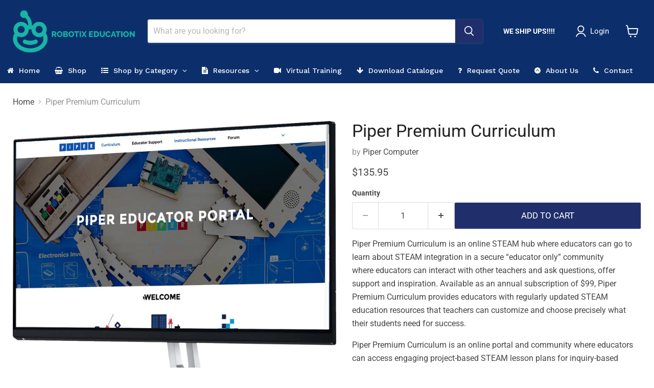

--- FILE ---
content_type: text/html; charset=utf-8
request_url: https://robotixeducation.ca/products/copy-of-pi-top-1-hour-training
body_size: 69946
content:
<!doctype html>
<html class="no-js no-touch" lang="en">
<head>
  <meta name="google-site-verification" content="9CBY3LiVCltQZjYXboWw2Lk5Hd3s-yCSHLmr7jezSW8" />
  <meta charset="utf-8">
<!-- BEGIN app block: shopify://apps/sa-request-a-quote/blocks/app-embed-block/56d84fcb-37c7-4592-bb51-641b7ec5eef0 -->


<script type="text/javascript">
    var config = {"settings":{"app_url":"https:\/\/quote.samita.io","shop_url":"robotixeducation.myshopify.com","domain":"robotixeducation.ca","plan":"PRO","version":1,"app_id":"1534793","new_frontend":1,"new_setting":1,"front_shop_url":"robotixeducation.ca","search_template_created":"true","collection_enable":0,"product_enable":1,"rfq_page":"request-for-quote","rfq_history":"quotes-history","lang_translations":[],"lang_translationsFormbuilder":[],"selector":{"productForm":[".home-product form[action*=\"\/cart\/add\"]",".shop-product form[action*=\"\/cart\/add\"]","#shopify-section-featured-product form[action*=\"\/cart\/add\"]","form.apb-product-form",".product-form__buy-buttons form[action*=\"\/cart\/add\"]","product-form form[action*=\"\/cart\/add\"]",".product-form form[action*=\"\/cart\/add\"]",".product-page form[action*=\"\/cart\/add\"]",".product-add form[action*=\"\/cart\/add\"]","[id*=\"ProductSection--\"] form[action*=\"\/cart\/add\"]","form#add-to-cart-form","form.sf-cart__form","form.productForm","form.product-form","form.product-single__form","form.shopify-product-form:not(#product-form-installment)","form.atc-form","form.atc-form-mobile","form[action*=\"\/cart\/add\"]:not([hidden]):not(#product-form-installment)"],"addtocart_selector":"#shopify_add_to_cart,.product-form .btn-cart,.js-product-button-add-to-cart,.shopify-product-form .btn-addtocart,#product-add-to-cart,.shopify-product-form .add_to_cart,.product-details__add-to-cart-button,.shopify-product-form .product-submit,.product-form__cart-buttons,.shopify-product-form input[type=\"submit\"],.js-product-form button[type=\"submit\"],form.product-purchase-form button[type=\"submit\"],#addToCart,#AddToCart,[data-btn-type=\"add-to-cart\"],.default-cart-button__button,.shopify-product-form button[data-add-to-cart],form[data-product-form] .add-to-cart-btn,.product__submit__add,.product-form .add-to-cart-button,.product-form__cart-submit,.shopify-product-form button[data-product-add],#AddToCart--product-template,.product-buy-buttons--cta,.product-form__add-btn,form[data-type=\"add-to-cart-form\"] .product__add-to-cart,.productForm .productForm-submit,.ProductForm__AddToCart,.shopify-product-form .btn--add-to-cart,.ajax-product-form button[data-add-to-cart],.shopify-product-form .product__submit__add,form[data-product-form] .add-to-cart,.product-form .product__submit__add,.shopify-product-form button[type=\"submit\"][data-add-button],.product-form .product-form__add-button,.product-form__submit,.product-single__form .add-to-cart,form#AddToCartForm button#AddToCart,form.shopify-product-form button.add-to-cart,form[action*=\"\/cart\/add\"] [name=\"add\"],form[action*=\"\/cart\/add\"] button#AddToCartDesk, form[data-product-form] button[data-product-add], .product-form--atc-button[data-product-atc], .globo-validationForm, button.single_add_to_cart_button, input#AddToCart-product-template, button[data-action=\"add-to-cart\"], .product-details-wrapper .add-to-cart input, form.product-menu-form .product-menu-button[data-product-menu-button-atc], .product-add input#AddToCart, #product-content #add-to-cart #addToCart, .product-form-submit-wrap .add-to-cart-button, .productForm-block .productForm-submit, .btn-wrapper-c .add, .product-submit input.add-to-cart, .form-element-quantity-submit .form-element-submit-button, .quantity-submit-row__submit input, form#AddToCartForm .product-add input#addToCart, .product__form .product__add-to-cart, #product-description form .product-add .add, .product-add input.button.product-add-available, .globo__validation-default, #product-area .product-details-wrapper .options .selector-wrapper .submit,.product_type_simple add_to_cart_button,.pr_atc,.js-product-button-add-to-cart,.product-cta,.tt-btn-addtocart,.product-card-interaction,.product-item__quick-form,.product--quick-add,.btn--quick[data-add-to-cart],.product-card-btn__btn,.productitem--action-atc,.quick-add-btn,.quick-add-button,.product-item__quick-add-button,add-to-cart,.cartButton,.product_after_shop_loop_buttons,.quick-buy-product-form .pb-button-shadow,.product-form__submit,.quick-add__submit,.product__submit__add,form #AddToCart-product-template, form #AddToCart, form #addToCart-product-template, form .product__add-to-cart-button, form .product-form__cart-submit, form .add-to-cart, form .cart-functions \u003e button, form .productitem--action-atc, form .product-form--atc-button, form .product-menu-button-atc, form .product__add-to-cart, form .add-to-cart-button, form #addToCart, form .product-detail__form__action \u003e button, form .product-form-submit-wrap \u003e input, form .product-form input[type=\"submit\"], form input.submit, form .add_to_cart, form .product-item-quick-shop, form #add-to-cart, form .productForm-submit, form .add-to-cart-btn, form .product-single__add-btn, form .quick-add--add-button, form .product-page--add-to-cart, form .addToCart, form .product-form .form-actions, form .button.add, form button#add, form .addtocart, form .AddtoCart, form .product-add input.add, form button#purchase, form[action*=\"\/cart\/add\"] button[type=\"submit\"], form .product__form button[type=\"submit\"], form #AddToCart--product-template","addToCartTextElement":"[data-add-to-cart-text], [data-button-text], .button-text, *:not(.icon):not(.spinner):not(.no-js):not(.spinner-inner-1):not(.spinner-inner-2):not(.spinner-inner-3)","collectionProductForm":".spf-product__form, form[action*=\"\/cart\/add\"]","collectionAddToCartSelector":".collectionPreorderAddToCartBtn, [type=\"submit\"]:not(.quick-add__submit), [name=\"add\"]:not(.quick-add__submit), .add-to-cart-btn, .pt-btn-addtocart, .js-add-to-cart, .tt-btn-addtocart, .spf-product__form-btn-addtocart, .ProductForm__AddToCart, button.gt_button.gt_product-button--add-to-cart, .button--addToCart","productCollectionItem":".grid__item, .product-item, .card \u003e .card__content .card__information,.collection-product-card,.sf__pcard,.product-item__content,.products .product-col,.pr_list_item,.pr_grid_item,.product-wrap,.tt-layout-product-item .tt-product,.products-grid .grid-item,.product-grid .indiv-product, .product-list [data-product-item],.product-list .product-block,.collection-products .collection-product,.collection__grid-loop .product-index,.product-thumbnail[data-product-thumbnail],.filters-results .product-list .card,.product-loop .product-index,#main-collection-product-grid .product-index,.collection-container .product,.featured-collection .product,.collection__grid-item,.collection-product,[data-product-grid-item],.product-grid-item.product-grid-item--featured,.collection__products .product-grid-item, .collection-alternating-product,.product-list-item, .collection-product-grid [class*=\"column\"],.collection-filters .product-grid-item, .featured-collection__content .featured-collection__item,.collection-grid .grid-item.grid-product,#CollectionProductGrid .collection-list li,.collection__products .product-item,.collection__products .product-item,#main-collection-product-grid .product-loop__item,.product-loop .product-loop__item, .products #ajaxSection c:not(.card-price),#main-collection-products .product,.grid.gap-theme \u003e li,.mainCollectionProductGrid .grid .block-product,.collection-grid-main .items-start \u003e .block, .s-collection__products .c-product-item,.products-grid .product,[data-section-type=\"collection\"] .group.block,.blocklayout .block.product,.sf__pcard,.product-grid .product-block,.product-list .product-block .product-block__inner, .collection.grid .product-item .product-item__wrapper,.collection--body--grid .product--root,.o-layout__item .product-card,.productgrid--items .productgrid--item .productitem,.box__collection,.collection-page__product,.collection-grid__row .product-block .product-block__inner,.ProductList .Grid__Cell .ProductItem .ProductItem__Wrapper,.items .item .item__inner,.grid-flex .product-block,.product-loop .product,.collection__products .product-tile,.product-list .product-item, .product-grid .grid-item .grid-item__content,.collection .product-item, .collection__grid .product-card .product-card-info,.collection-list .block,.collection__products .product-item,.product--root[data-product-view=grid],.grid__wrapper .product-loop__item,.collection__list-item, #CollectionSection .grid-uniform .grid-item, #shopify-section-collection-template .product-item, .collections__products .featured-collections__item, .collection-grid-section:not(.shopify-section),.spf-product-card,.product-grid-item,.productitem, .type-product-grid-item, .product-details, .featured-product-content","productCollectionHref":"h3[data-href*=\"\/products\/\"], div[data-href*=\"\/products\/\"], a.product-block__link[href*=\"\/products\/\"], a.indiv-product__link[href*=\"\/products\/\"], a.thumbnail__link[href*=\"\/products\/\"], a.product-item__link[href*=\"\/products\/\"], a.product-card__link[href*=\"\/products\/\"], a.product-card-link[href*=\"\/products\/\"], a.product-block__image__link[href*=\"\/products\/\"], a.stretched-link[href*=\"\/products\/\"], a.grid-product__link[href*=\"\/products\/\"], a.product-grid-item--link[href*=\"\/products\/\"], a.product-link[href*=\"\/products\/\"], a.product__link[href*=\"\/products\/\"], a.full-unstyled-link[href*=\"\/products\/\"], a.grid-item__link[href*=\"\/products\/\"], a.grid-product__link[href*=\"\/products\/\"], a[data-product-page-link][href*=\"\/products\/\"], a[href*=\"\/products\/\"]:not(.logo-bar__link,.ButtonGroup__Item.Button,.menu-promotion__link,.site-nav__link,.mobile-nav__link,.hero__sidebyside-image-link,.announcement-link,.breadcrumbs-list__link,.single-level-link,.d-none,.icon-twitter,.icon-facebook,.icon-pinterest,#btn,.list-menu__item.link.link--tex,.btnProductQuickview,.index-banner-slides-each,.global-banner-switch,.sub-nav-item-link,.announcement-bar__link)","quickViewSelector":".productitem--actions, a.quickview-icon.quickview, .qv-icon, .previewer-button, .sca-qv-button, .product-item__action-button[data-action=\"open-modal\"], .boost-pfs-quickview-btn, .collection-product[data-action=\"show-product\"], button.product-item__quick-shop-button, .product-item__quick-shop-button-wrapper, .open-quick-view, .product-item__action-button[data-action=\"open-modal\"], .tt-btn-quickview, .product-item-quick-shop .available, .quickshop-trigger, .productitem--action-trigger:not(.productitem--action-atc), .quick-product__btn, .thumbnail, .quick_shop, a.sca-qv-button, .overlay, .quick-view, .open-quick-view, [data-product-card-link], a[rel=\"quick-view\"], a.quick-buy, div.quickview-button \u003e a, .block-inner a.more-info, .quick-shop-modal-trigger, a.quick-view-btn, a.spo-quick-view, div.quickView-button, a.product__label--quick-shop, span.trigger-quick-view, a.act-quickview-button, a.product-modal, [data-quickshop-full], [data-quickshop-slim], [data-quickshop-trigger], .quick_view_btn, .js-quickview-trigger, [id*=\"quick-add-template\"], .js-quickbuy-button","quickViewProductForm":"form[action*=\"\/cart\/add\"], .qv-form, .qview-form, .description-wrapper_content, .wx-product-wrapper, #sca-qv-add-item-form, .product-form, #boost-pfs-quickview-cart-form, .product.preview .shopify-product-form, .product-details__form, .gfqv-product-form, #ModalquickView form#modal_quick_view, .quick_view_form, .product_form, .quick-buy__product-form, .quick-shop-modal form[action*=\"\/cart\/add\"], #quick-shop-modal form[action*=\"\/cart\/add\"], .white-popup.quick-view form[action*=\"\/cart\/add\"], .quick-view form[action*=\"\/cart\/add\"], [id*=\"QuickShopModal-\"] form[action*=\"\/cart\/add\"], .quick-shop.active form[action*=\"\/cart\/add\"], .quick-view-panel form[action*=\"\/cart\/add\"], .content.product.preview form[action*=\"\/cart\/add\"], .quickView-wrap form[action*=\"\/cart\/add\"], .quick-modal form[action*=\"\/cart\/add\"], #colorbox form[action*=\"\/cart\/add\"], .product-quick-view form[action*=\"\/cart\/add\"], .quickform, .modal--quickshop-full, .modal--quickshop form[action*=\"\/cart\/add\"], .quick-shop-form, .fancybox-inner form[action*=\"\/cart\/add\"], #quick-view-modal form[action*=\"\/cart\/add\"], [data-product-modal] form[action*=\"\/cart\/add\"], .modal--quick-shop.modal--is-active form[action*=\"\/cart\/add\"]","searchResultSelector":".predictive-search, .search__results__products, .search-bar__results, .predictive-search-results, #PredictiveResults, .search-results-panel, .search-flydown--results, .header-search-results-wrapper, .main_search__popup","searchResultItemSelector":".predictive-search__list-item, .predictive-search__results-list li, ul li, .product-item, .search-bar__results-products .mini-product, .search__product-loop li, .grid-item, .grid-product, .search--result-group .row, .search-flydown--product, .predictive-search-group .grid, .main-search-result, .search-result","price_selector":".price.product__price, .sf__pcard-price,.shopify-Price-amount,#price_ppr,.product-page-info__price,.tt-price,.price-box,.product__price-container,.product-meta__price-list-container,.product-item-meta__price-list-container,.collection-product-price,.product__grid__price,.product-grid-item__price,.product-price--wrapper,.price__current,.product-loop-element__price,.product-block__price,[class*=\"product-card-price\"],.ProductMeta__PriceList,.ProductItem__PriceList,.product-detail__price,.price_wrapper,.product__price__wrap,[data-price-wrapper],.product-item__price-list,.product-single__prices,.product-block--price,.product-page--pricing,.current-price,.product-prices,.product-card-prices,.product-price-block,product-price-root,.product--price-container,.product-form__prices,.product-loop__price,.card-price,.product-price-container,.product_after_shop_loop_price,.main-product__price,.product-block-price,span[data-product-price],.block-price,product-price,.price-wrapper,.price__container,#ProductPrice-product-template,#ProductPrice,.product-price,.product__price—reg,#productPrice-product-template,.product__current-price,.product-thumb-caption-price-current,.product-item-caption-price-current,.grid-product__price,.product__price,span.price:not(.mini-cart__content .price),span.product-price,.productitem--price,.product-pricing,span.money,.product-item__price,.product-list-item-price,p.price,div.price,.product-meta__prices,div.product-price,span#price,.price.money,h3.price,a.price,.price-area,.product-item-price,.pricearea,.collectionGrid .collectionBlock-info \u003e p,#ComparePrice,.product--price-wrapper,.product-page--price-wrapper,.color--shop-accent.font-size--s.t--meta.f--main,.ComparePrice,.ProductPrice,.prodThumb .title span:last-child,.product-single__price-product-template,.product-info-price,.price-money,.prod-price,#price-field,.product-grid--price,.prices,.pricing,#product-price,.money-styling,.compare-at-price,.product-item--price,.card__price,.product-card__price,.product-price__price,.product-item__price-wrapper,.product-single__price,.grid-product__price-wrap,a.grid-link p.grid-link__meta,dl.price,.mini-product__price,.predictive-search__price","buynow_selector":".shopify-payment-button","quantity_selector":"[name=\"quantity\"], input.quantity, [name=\"qty\"]","variantSelector":".product-form__variants, .ga-product_variant_select, select[name=\"id\"], input[name=\"id\"], .qview-variants \u003e select, select[name=\"id[]\"], input[name=\"grfqId\"], select[name=\"idGlobo\"]","variantActivator":".product-form__chip-wrapper, .product__swatches [data-swatch-option], .swatch__container .swatch__option, .gf_swatches .gf_swatch, .product-form__controls-group-options select, ul.clickyboxes li, .pf-variant-select, ul.swatches-select li, .product-options__value, .form-check-swatch, button.btn.swatch select.product__variant, .pf-container a, button.variant.option, ul.js-product__variant--container li, .variant-input, .product-variant \u003e ul \u003e li  ,.input--dropdown, .HorizontalList \u003e li, .product-single__swatch__item, .globo-swatch-list ul.value \u003e .select-option, .form-swatch-item, .selector-wrapper select, select.pf-input, ul.swatches-select \u003e li.nt-swatch.swatch_pr_item, ul.gfqv-swatch-values \u003e li, .lh-swatch-select, .swatch-image, .variant-image-swatch, #option-size, .selector-wrapper .replaced, .regular-select-content \u003e .regular-select-item, .radios--input, ul.swatch-view \u003e li \u003e .swatch-selector ,.single-option-selector, .swatch-element input, [data-product-option], .single-option-selector__radio, [data-index^=\"option\"], .SizeSwatchList input, .swatch-panda input[type=radio], .swatch input, .swatch-element input[type=radio], select[id*=\"product-select-\"], select[id|=\"product-select-option\"], [id|=\"productSelect-product\"], [id|=\"ProductSelect-option\"],select[id|=\"product-variants-option\"],select[id|=\"sca-qv-product-selected-option\"],select[id*=\"product-variants-\"],select[id|=\"product-selectors-option\"],select[id|=\"variant-listbox-option\"],select[id|=\"id-option\"],select[id|=\"SingleOptionSelector\"], .variant-input-wrap input, [data-action=\"select-value\"], .product-swatch-list li, .product-form__input input","checkout_btn":"input[type=\"submit\"][name=\"checkout\"], button[type=\"submit\"][name=\"checkout\"], button[type=\"button\"][name=\"checkout\"]","quoteCounter":".quotecounter .bigquotecounter, .cart-icon .quotecount, cart-icon .count, [id=\"quoteCount\"], .quoteCount, .g-quote-item span.g-badge, .medium-up--hide.small--one-half .site-header__cart span.quotecount","positionButton":".g-atc","positionCollectionButton":".g-collection-atc","positionQuickviewButton":".g-quickview-atc","positionFeatureButton":".g-feature-atc","positionSearchButton":".g-feature-atc","positionLoginButton":".g-login-btn","theme_name":"Empire","theme_store_id":838},"classes":{"rfqButton":"rfq-btn","rfqCollectionButton":"rfq-collection-btn","rfqCartButton":"rfq-btn-cart","rfqLoginButton":"grfq-login-to-see-price-btn","rfqTheme":"rfq-theme","rfqHidden":"rfq-hidden","rfqHidePrice":"GRFQHidePrice","rfqHideAtcBtn":"GRFQHideAddToCartButton","rfqHideBuynowBtn":"GRFQHideBuyNowButton","rfqCollectionContent":"rfq-collection-content","rfqCollectionLoaded":"rfq-collection-loaded","rfqCollectionItem":"rfq-collection-item","rfqCollectionVariantSelector":"rfq-variant-id","rfqSingleProductForm":"rfq-product-form","rfqCollectionProductForm":"rfq-collection-form","rfqFeatureProductForm":"rfq-feature-form","rfqQuickviewProductForm":"rfq-quickview-form","rfqCollectionActivator":"rfq-variant-selector"},"useLocalStorage":false,"translation_default":{"addProductGroup":"Create sectioned quote","addProductToGroup":"Add products to group","add":"ADD","searchToAddProduct":"Search to add product","clearGroup":"Clear group","duplicateItem":"Duplicate item","groupEmpty":"This group is currently empty product","note":"Note","whisedPrice":"Wished price","button":"Add to Quote","popupsuccess":"The product %s is added to your quote.","popupproductselection":"Products selection","popupreviewinformation":"Review information","popupcontactinformation":"Contact information","popupcontinue":"Continue Shopping","popupviewquote":"View Quote","popupnextstep":"Next step","popuppreviousstep":"Previous step","productsubheading":"Enter your quote quantity for each variant","popupcontactinformationheading":"Contact information","popupcontactinformationsubheading":"In order to reach out to you we would like to know a bit more about you.","popupback":"Back","popupupdate":"Update","popupproducts":"Products","popupproductssubheading":"The following products will be added to your quote request","popupthankyou":"Thank you","toast_message":"Product added to quote","pageempty":"Your quote is currently empty.","pagebutton":"Submit Request","pagesubmitting":"Submitting Request","pagesuccess":"Thank you for submitting a request a quote!","pagecontinueshopping":"Continue Shopping","pageimage":null,"pageproduct":"Product","pagevendor":"Vendor","pagesku":"SKU","pageoption":"Option","pagequantity":"Quantity","pageprice":"Price","pagetotal":"Total","formrequest":"Form Request","pagesubtotal":"Subtotal","pageremove":"Remove","error_messages":{"required":"Please fill in this field","invalid_name":"Invalid name","invalid_email":"Invalid email","invalid_phone":"Invalid phone","file_size_limit":"File size exceed limit","file_not_allowed":"File extension is not allowed","required_captcha":"Please verify captcha"},"historylogin":"You have to {login|login} to use Quote history feature.","historyempty":"You haven't placed any quote yet.","historyaccount":"Account Information","historycustomer":"Customer Name","historyid":null,"historydate":"Date","historyitems":"Items","historyaction":"Action","historyview":"View","login_to_show_price_button":"Login to see price","message_toast":"Product added to quote"},"show_buynow":2,"show_atc":2,"show_price":2,"convert_cart_enable":2,"redirectUrl":"https:\/\/robotixeducation.ca\/collections","message_type_afteratq":"popup","require_login":0,"login_to_show_price":0,"login_to_show_price_button_background":"transparent","login_to_show_price_button_text_color":"inherit","money_format":"$","money_format_full":"\u003cspan class=\\\"money conversion-bear-money\\\"\u003e${{amount}}\u003c\/span\u003e","rules":{"all":{"enable":true},"manual":{"enable":false,"manual_products":"8097993392450"},"automate":{"enable":false,"automate_rule":[{"value":null,"where":"NOT_EQUALS","select":"TITLE"}],"automate_operator":"and"}},"hide_price_rule":{"manual":{"ids":[]},"automate":{"operator":"and","rule":[{"select":"TITLE","value":null,"where":"CONTAINS"}]}},"settings":{"historylogin":"You have to {login|login} to use Quote history feature.","begin":1001,"tokenStorefront":""},"file_extension":["pdf","jpg","jpeg","psd"],"reCAPTCHASiteKey":null,"product_field_display":["sku","option","price"],"form_elements":[{"id":523205,"form_id":20432,"code":"name","type":"text","subtype":null,"label":"Name","default":null,"defaultValue":null,"hidden":0,"autofill":null,"placeholder":"Enter your name","className":null,"maxlength":null,"rows":null,"required":1,"validate":null,"allow_multiple":null,"width":"100","description":null,"created_at":"2023-10-08T16:29:35.000000Z","updated_at":"2023-10-08T16:29:35.000000Z"},{"id":523206,"form_id":20432,"code":"email","type":"text","subtype":null,"label":"Email","default":null,"defaultValue":null,"hidden":0,"autofill":null,"placeholder":"Enter your email","className":null,"maxlength":null,"rows":null,"required":1,"validate":null,"allow_multiple":null,"width":"100","description":null,"created_at":"2023-10-08T16:29:35.000000Z","updated_at":"2023-10-08T16:29:35.000000Z"},{"id":523207,"form_id":20432,"code":"text-1683655106580","type":"text","subtype":null,"label":"School","default":null,"defaultValue":null,"hidden":0,"autofill":null,"placeholder":null,"className":null,"maxlength":null,"rows":null,"required":null,"validate":null,"allow_multiple":null,"width":"100","description":null,"created_at":"2023-10-08T16:29:35.000000Z","updated_at":"2023-10-08T16:29:35.000000Z"},{"id":523208,"form_id":20432,"code":"phone-1683655154868","type":"phone","subtype":null,"label":"Phone","default":null,"defaultValue":null,"hidden":0,"autofill":null,"placeholder":null,"className":null,"maxlength":null,"rows":null,"required":1,"validate":null,"allow_multiple":null,"width":"100","description":null,"created_at":"2023-10-08T16:29:35.000000Z","updated_at":"2023-10-08T16:29:35.000000Z"},{"id":523209,"form_id":20432,"code":"message","type":"textarea","subtype":null,"label":"Message","default":null,"defaultValue":null,"hidden":0,"autofill":null,"placeholder":"Message","className":null,"maxlength":null,"rows":null,"required":1,"validate":null,"allow_multiple":null,"width":"100","description":null,"created_at":"2023-10-08T16:29:35.000000Z","updated_at":"2023-10-08T16:29:35.000000Z"},{"id":523210,"form_id":20432,"code":"paragraph-1683395931943","type":"paragraph","subtype":null,"label":"\u003cp\u003eThank you for filling out your information. Please submit your request and we will review your quote request and contact you within the same business day. Thanks.\u003c\/p\u003e","default":null,"defaultValue":null,"hidden":0,"autofill":null,"placeholder":null,"className":null,"maxlength":null,"rows":null,"required":null,"validate":null,"allow_multiple":null,"width":"100","description":null,"created_at":"2023-10-08T16:29:35.000000Z","updated_at":"2023-10-08T16:29:35.000000Z"}],"quote_widget_enable":true,"quote_widget_action":"go_to_quote_page","quote_widget_icon":null,"quote_widget_label":"Quote ({numOfItem})","quote_widget_background":"#b9b9b9","quote_widget_color":"#000000","quote_widget_position":"half_top_right","enable_custom_price":0,"button_background":"#c7c7c7","button_color":"#575555","buttonfont":"16px","popup_primary_bg_color":"#5390db","appearance":{"customer_info":{"enable":false,"fields_setting":{"contact_info":{"type":["dtc","b2b"],"enable":false,"title":"Contact information","subtype":"h4","helpText":"Login to auto-fill your registered information","fields":[{"code":"contact_info[first_name]","label":"First name","type":"text","placeholder":"","className":"","width":"50","hidden":false,"defaultValue":"customer.first_name","required":true},{"code":"contact_info[last_name]","label":"Last name","placeholder":"","className":"","type":"text","width":"50","defaultValue":"customer.last_name","hidden":false,"required":true},{"code":"contact_info[email]","label":"Email address","type":"text","placeholder":"","className":"","width":"100","hidden":false,"defaultValue":"customer.email","required":true},{"code":"contact_info[phone]","label":"Phone number","placeholder":"","type":"phone","className":"","width":"100","defaultValue":"customer.phone","hidden":false,"required":true},{"code":"contact_info[address]","label":"Address","className":"","type":"select","width":"100","defaultValue":"customer.address","hidden":false,"required":false}]},"company_info":{"type":["b2b"],"enable":false,"title":"Company infomation","subtype":"h4","fields":[{"code":"company_info[name]","label":"Company name","type":"text","placeholder":"Enter your company name","className":"","width":"100","hidden":false,"required":true},{"code":"company_info[id]","label":"Company id","type":"text","placeholder":"Enter your company ID","className":"","width":"100","hidden":true,"required":false}]},"billing_address":{"type":["b2b"],"enable":false,"title":"Billing address","subtype":"h4","fields":[{"code":"billing_address[same_shipping_address]","label":"Billing address same as shipping address","placeholder":null,"className":null,"width":"100","type":"checkbox","enable":true,"required":false},{"code":"billing_address[country]","label":"Country\/region","placeholder":"","className":"","width":"100","type":"country","default":"[{\"value\":\"AC\",\"label\":\"Ascension Island\",\"selected\":true},{\"value\":\"AD\",\"label\":\"Andorra\"},{\"value\":\"AE\",\"label\":\"United Arab Emirates\"},{\"value\":\"AF\",\"label\":\"Afghanistan\"},{\"value\":\"AG\",\"label\":\"Antigua \u0026 Barbuda\"},{\"value\":\"AI\",\"label\":\"Anguilla\"},{\"value\":\"AL\",\"label\":\"Albania\"},{\"value\":\"AM\",\"label\":\"Armenia\"},{\"value\":\"AN\",\"label\":\"Netherlands Antilles\"},{\"value\":\"AO\",\"label\":\"Angola\"},{\"value\":\"AQ\",\"label\":\"Antarctica\"},{\"value\":\"AR\",\"label\":\"Argentina\"},{\"value\":\"AS\",\"label\":\"American Samoa\"},{\"value\":\"AT\",\"label\":\"Austria\"},{\"value\":\"AU\",\"label\":\"Australia\"},{\"value\":\"AW\",\"label\":\"Aruba\"},{\"value\":\"AX\",\"label\":\"\\u00c5land Islands\"},{\"value\":\"AZ\",\"label\":\"Azerbaijan\"},{\"value\":\"BA\",\"label\":\"Bosnia \u0026 Herzegovina\"},{\"value\":\"BB\",\"label\":\"Barbados\"},{\"value\":\"BD\",\"label\":\"Bangladesh\"},{\"value\":\"BE\",\"label\":\"Belgium\"},{\"value\":\"BF\",\"label\":\"Burkina Faso\"},{\"value\":\"BG\",\"label\":\"Bulgaria\"},{\"value\":\"BH\",\"label\":\"Bahrain\"},{\"value\":\"BI\",\"label\":\"Burundi\"},{\"value\":\"BJ\",\"label\":\"Benin\"},{\"value\":\"BL\",\"label\":\"St. Barth\\u00e9lemy\"},{\"value\":\"BM\",\"label\":\"Bermuda\"},{\"value\":\"BN\",\"label\":\"Brunei\"},{\"value\":\"BO\",\"label\":\"Bolivia\"},{\"value\":\"BQ\",\"label\":\"Caribbean Netherlands\"},{\"value\":\"BR\",\"label\":\"Brazil\"},{\"value\":\"BS\",\"label\":\"Bahamas\"},{\"value\":\"BT\",\"label\":\"Bhutan\"},{\"value\":\"BV\",\"label\":\"Bouvet Island\"},{\"value\":\"BW\",\"label\":\"Botswana\"},{\"value\":\"BY\",\"label\":\"Belarus\"},{\"value\":\"BZ\",\"label\":\"Belize\"},{\"value\":\"CA\",\"label\":\"Canada\"},{\"value\":\"CC\",\"label\":\"Cocos (Keeling) Islands\"},{\"value\":\"CD\",\"label\":\"Congo - Kinshasa\"},{\"value\":\"CF\",\"label\":\"Central African Republic\"},{\"value\":\"CG\",\"label\":\"Congo - Brazzaville\"},{\"value\":\"CH\",\"label\":\"Switzerland\"},{\"value\":\"CI\",\"label\":\"C\\u00f4te d\\u2019Ivoire\"},{\"value\":\"CK\",\"label\":\"Cook Islands\"},{\"value\":\"CL\",\"label\":\"Chile\"},{\"value\":\"CM\",\"label\":\"Cameroon\"},{\"value\":\"CN\",\"label\":\"China\"},{\"value\":\"CO\",\"label\":\"Colombia\"},{\"value\":\"CP\",\"label\":\"Clipperton Island\"},{\"value\":\"CR\",\"label\":\"Costa Rica\"},{\"value\":\"CU\",\"label\":\"Cuba\"},{\"value\":\"CV\",\"label\":\"Cape Verde\"},{\"value\":\"CW\",\"label\":\"Cura\\u00e7ao\"},{\"value\":\"CX\",\"label\":\"Christmas Island\"},{\"value\":\"CY\",\"label\":\"Cyprus\"},{\"value\":\"CZ\",\"label\":\"Czech Republic\"},{\"value\":\"DE\",\"label\":\"Germany\"},{\"value\":\"DG\",\"label\":\"Diego Garcia\"},{\"value\":\"DJ\",\"label\":\"Djibouti\"},{\"value\":\"DK\",\"label\":\"Denmark\"},{\"value\":\"DM\",\"label\":\"Dominica\"},{\"value\":\"DO\",\"label\":\"Dominican Republic\"},{\"value\":\"DZ\",\"label\":\"Algeria\"},{\"value\":\"EA\",\"label\":\"Ceuta \u0026 Melilla\"},{\"value\":\"EC\",\"label\":\"Ecuador\"},{\"value\":\"EE\",\"label\":\"Estonia\"},{\"value\":\"EG\",\"label\":\"Egypt\"},{\"value\":\"EH\",\"label\":\"Western Sahara\"},{\"value\":\"ER\",\"label\":\"Eritrea\"},{\"value\":\"ES\",\"label\":\"Spain\"},{\"value\":\"ET\",\"label\":\"Ethiopia\"},{\"value\":\"EU\",\"label\":\"European Union\"},{\"value\":\"FI\",\"label\":\"Finland\"},{\"value\":\"FJ\",\"label\":\"Fiji\"},{\"value\":\"FK\",\"label\":\"Falkland Islands\"},{\"value\":\"FM\",\"label\":\"Micronesia\"},{\"value\":\"FO\",\"label\":\"Faroe Islands\"},{\"value\":\"FR\",\"label\":\"France\"},{\"value\":\"GA\",\"label\":\"Gabon\"},{\"value\":\"GB\",\"label\":\"United Kingdom\"},{\"value\":\"GD\",\"label\":\"Grenada\"},{\"value\":\"GE\",\"label\":\"Georgia\"},{\"value\":\"GF\",\"label\":\"French Guiana\"},{\"value\":\"GG\",\"label\":\"Guernsey\"},{\"value\":\"GH\",\"label\":\"Ghana\"},{\"value\":\"GI\",\"label\":\"Gibraltar\"},{\"value\":\"GL\",\"label\":\"Greenland\"},{\"value\":\"GM\",\"label\":\"Gambia\"},{\"value\":\"GN\",\"label\":\"Guinea\"},{\"value\":\"GP\",\"label\":\"Guadeloupe\"},{\"value\":\"GQ\",\"label\":\"Equatorial Guinea\"},{\"value\":\"GR\",\"label\":\"Greece\"},{\"value\":\"GS\",\"label\":\"South Georgia \u0026 South Sandwich Islands\"},{\"value\":\"GT\",\"label\":\"Guatemala\"},{\"value\":\"GU\",\"label\":\"Guam\"},{\"value\":\"GW\",\"label\":\"Guinea-Bissau\"},{\"value\":\"GY\",\"label\":\"Guyana\"},{\"value\":\"HK\",\"label\":\"Hong Kong SAR China\"},{\"value\":\"HM\",\"label\":\"Heard \u0026 McDonald Islands\"},{\"value\":\"HN\",\"label\":\"Honduras\"},{\"value\":\"HR\",\"label\":\"Croatia\"},{\"value\":\"HT\",\"label\":\"Haiti\"},{\"value\":\"HU\",\"label\":\"Hungary\"},{\"value\":\"IC\",\"label\":\"Canary Islands\"},{\"value\":\"ID\",\"label\":\"Indonesia\"},{\"value\":\"IE\",\"label\":\"Ireland\"},{\"value\":\"IL\",\"label\":\"Israel\"},{\"value\":\"IM\",\"label\":\"Isle of Man\"},{\"value\":\"IN\",\"label\":\"India\"},{\"value\":\"IO\",\"label\":\"British Indian Ocean Territory\"},{\"value\":\"IQ\",\"label\":\"Iraq\"},{\"value\":\"IR\",\"label\":\"Iran\"},{\"value\":\"IS\",\"label\":\"Iceland\"},{\"value\":\"IT\",\"label\":\"Italy\"},{\"value\":\"JE\",\"label\":\"Jersey\"},{\"value\":\"JM\",\"label\":\"Jamaica\"},{\"value\":\"JO\",\"label\":\"Jordan\"},{\"value\":\"JP\",\"label\":\"Japan\"},{\"value\":\"KE\",\"label\":\"Kenya\"},{\"value\":\"KG\",\"label\":\"Kyrgyzstan\"},{\"value\":\"KH\",\"label\":\"Cambodia\"},{\"value\":\"KI\",\"label\":\"Kiribati\"},{\"value\":\"KM\",\"label\":\"Comoros\"},{\"value\":\"KN\",\"label\":\"St. Kitts \u0026 Nevis\"},{\"value\":\"KP\",\"label\":\"North Korea\"},{\"value\":\"KR\",\"label\":\"South Korea\"},{\"value\":\"KW\",\"label\":\"Kuwait\"},{\"value\":\"KY\",\"label\":\"Cayman Islands\"},{\"value\":\"KZ\",\"label\":\"Kazakhstan\"},{\"value\":\"LA\",\"label\":\"Laos\"},{\"value\":\"LB\",\"label\":\"Lebanon\"},{\"value\":\"LC\",\"label\":\"St. Lucia\"},{\"value\":\"LI\",\"label\":\"Liechtenstein\"},{\"value\":\"LK\",\"label\":\"Sri Lanka\"},{\"value\":\"LR\",\"label\":\"Liberia\"},{\"value\":\"LS\",\"label\":\"Lesotho\"},{\"value\":\"LT\",\"label\":\"Lithuania\"},{\"value\":\"LU\",\"label\":\"Luxembourg\"},{\"value\":\"LV\",\"label\":\"Latvia\"},{\"value\":\"LY\",\"label\":\"Libya\"},{\"value\":\"MA\",\"label\":\"Morocco\"},{\"value\":\"MC\",\"label\":\"Monaco\"},{\"value\":\"MD\",\"label\":\"Moldova\"},{\"value\":\"ME\",\"label\":\"Montenegro\"},{\"value\":\"MF\",\"label\":\"St. Martin\"},{\"value\":\"MG\",\"label\":\"Madagascar\"},{\"value\":\"MH\",\"label\":\"Marshall Islands\"},{\"value\":\"MK\",\"label\":\"Macedonia\"},{\"value\":\"ML\",\"label\":\"Mali\"},{\"value\":\"MM\",\"label\":\"Myanmar (Burma)\"},{\"value\":\"MN\",\"label\":\"Mongolia\"},{\"value\":\"MO\",\"label\":\"Macau SAR China\"},{\"value\":\"MP\",\"label\":\"Northern Mariana Islands\"},{\"value\":\"MQ\",\"label\":\"Martinique\"},{\"value\":\"MR\",\"label\":\"Mauritania\"},{\"value\":\"MS\",\"label\":\"Montserrat\"},{\"value\":\"MT\",\"label\":\"Malta\"},{\"value\":\"MU\",\"label\":\"Mauritius\"},{\"value\":\"MV\",\"label\":\"Maldives\"},{\"value\":\"MW\",\"label\":\"Malawi\"},{\"value\":\"MX\",\"label\":\"Mexico\"},{\"value\":\"MY\",\"label\":\"Malaysia\"},{\"value\":\"MZ\",\"label\":\"Mozambique\"},{\"value\":\"NA\",\"label\":\"Namibia\"},{\"value\":\"NC\",\"label\":\"New Caledonia\"},{\"value\":\"NE\",\"label\":\"Niger\"},{\"value\":\"NF\",\"label\":\"Norfolk Island\"},{\"value\":\"NG\",\"label\":\"Nigeria\"},{\"value\":\"NI\",\"label\":\"Nicaragua\"},{\"value\":\"NL\",\"label\":\"Netherlands\"},{\"value\":\"NO\",\"label\":\"Norway\"},{\"value\":\"NP\",\"label\":\"Nepal\"},{\"value\":\"NR\",\"label\":\"Nauru\"},{\"value\":\"NU\",\"label\":\"Niue\"},{\"value\":\"NZ\",\"label\":\"New Zealand\"},{\"value\":\"OM\",\"label\":\"Oman\"},{\"value\":\"PA\",\"label\":\"Panama\"},{\"value\":\"PE\",\"label\":\"Peru\"},{\"value\":\"PF\",\"label\":\"French Polynesia\"},{\"value\":\"PG\",\"label\":\"Papua New Guinea\"},{\"value\":\"PH\",\"label\":\"Philippines\"},{\"value\":\"PK\",\"label\":\"Pakistan\"},{\"value\":\"PL\",\"label\":\"Poland\"},{\"value\":\"PM\",\"label\":\"St. Pierre \u0026 Miquelon\"},{\"value\":\"PN\",\"label\":\"Pitcairn Islands\"},{\"value\":\"PR\",\"label\":\"Puerto Rico\"},{\"value\":\"PS\",\"label\":\"Palestinian Territories\"},{\"value\":\"PT\",\"label\":\"Portugal\"},{\"value\":\"PW\",\"label\":\"Palau\"},{\"value\":\"PY\",\"label\":\"Paraguay\"},{\"value\":\"QA\",\"label\":\"Qatar\"},{\"value\":\"QO\",\"label\":\"Outlying Oceania\"},{\"value\":\"RE\",\"label\":\"R\\u00e9union\"},{\"value\":\"REST_OF_WORLD\",\"label\":\"Rest of world\"},{\"value\":\"RO\",\"label\":\"Romania\"},{\"value\":\"RS\",\"label\":\"Serbia\"},{\"value\":\"RU\",\"label\":\"Russia\"},{\"value\":\"RW\",\"label\":\"Rwanda\"},{\"value\":\"SA\",\"label\":\"Saudi Arabia\"},{\"value\":\"SB\",\"label\":\"Solomon Islands\"},{\"value\":\"SC\",\"label\":\"Seychelles\"},{\"value\":\"SD\",\"label\":\"Sudan\"},{\"value\":\"SE\",\"label\":\"Sweden\"},{\"value\":\"SG\",\"label\":\"Singapore\"},{\"value\":\"SH\",\"label\":\"St. Helena\"},{\"value\":\"SI\",\"label\":\"Slovenia\"},{\"value\":\"SJ\",\"label\":\"Svalbard \u0026 Jan Mayen\"},{\"value\":\"SK\",\"label\":\"Slovakia\"},{\"value\":\"SL\",\"label\":\"Sierra Leone\"},{\"value\":\"SM\",\"label\":\"San Marino\"},{\"value\":\"SN\",\"label\":\"Senegal\"},{\"value\":\"SO\",\"label\":\"Somalia\"},{\"value\":\"SR\",\"label\":\"Suriname\"},{\"value\":\"SS\",\"label\":\"South Sudan\"},{\"value\":\"ST\",\"label\":\"S\\u00e3o Tom\\u00e9 \u0026 Pr\\u00edncipe\"},{\"value\":\"SV\",\"label\":\"El Salvador\"},{\"value\":\"SX\",\"label\":\"Saint Martin\"},{\"value\":\"SY\",\"label\":\"Syria\"},{\"value\":\"SZ\",\"label\":\"Eswatini\"},{\"value\":\"TA\",\"label\":\"Tristan da Cunha\"},{\"value\":\"TC\",\"label\":\"Turks \u0026 Caicos Islands\"},{\"value\":\"TD\",\"label\":\"Chad\"},{\"value\":\"TF\",\"label\":\"French Southern Territories\"},{\"value\":\"TG\",\"label\":\"Togo\"},{\"value\":\"TH\",\"label\":\"Thailand\"},{\"value\":\"TJ\",\"label\":\"Tajikistan\"},{\"value\":\"TK\",\"label\":\"Tokelau\"},{\"value\":\"TL\",\"label\":\"Timor-Leste\"},{\"value\":\"TM\",\"label\":\"Turkmenistan\"},{\"value\":\"TN\",\"label\":\"Tunisia\"},{\"value\":\"TO\",\"label\":\"Tonga\"},{\"value\":\"TR\",\"label\":\"Turkey\"},{\"value\":\"TT\",\"label\":\"Trinidad \u0026 Tobago\"},{\"value\":\"TV\",\"label\":\"Tuvalu\"},{\"value\":\"TW\",\"label\":\"Taiwan\"},{\"value\":\"TZ\",\"label\":\"Tanzania\"},{\"value\":\"UA\",\"label\":\"Ukraine\"},{\"value\":\"UG\",\"label\":\"Uganda\"},{\"value\":\"UM\",\"label\":\"U.S. Outlying Islands\"},{\"value\":\"US\",\"label\":\"United States\"},{\"value\":\"UY\",\"label\":\"Uruguay\"},{\"value\":\"UZ\",\"label\":\"Uzbekistan\"},{\"value\":\"VA\",\"label\":\"Vatican City\"},{\"value\":\"VC\",\"label\":\"St. Vincent \u0026 Grenadines\"},{\"value\":\"VE\",\"label\":\"Venezuela\"},{\"value\":\"VG\",\"label\":\"British Virgin Islands\"},{\"value\":\"VI\",\"label\":\"U.S. Virgin Islands\"},{\"value\":\"VN\",\"label\":\"Vietnam\"},{\"value\":\"VU\",\"label\":\"Vanuatu\"},{\"value\":\"WF\",\"label\":\"Wallis \u0026 Futuna\"},{\"value\":\"WS\",\"label\":\"Samoa\"},{\"value\":\"XK\",\"label\":\"Kosovo\"},{\"value\":\"YE\",\"label\":\"Yemen\"},{\"value\":\"YT\",\"label\":\"Mayotte\"},{\"value\":\"ZA\",\"label\":\"South Africa\"},{\"value\":\"ZM\",\"label\":\"Zambia\"},{\"value\":\"ZW\",\"label\":\"Zimbabwe\"}]","defaultValue":"customer.address.country","hidden":false,"required":false},{"code":"billing_address[first_name]","label":"First name","placeholder":"","className":"","type":"text","defaultValue":"customer.address.first_name","width":"50","hidden":false,"required":false},{"code":"billing_address[last_name]","label":"Last name","placeholder":"","className":"","type":"text","defaultValue":"customer.address.last_name","width":"50","hidden":false,"required":false},{"code":"billing_address[company]","label":"Company\/attention","placeholder":"","className":"","width":"100","type":"text","hidden":false,"required":false},{"code":"billing_address[address1]","label":"Address","placeholder":"Enter your address","className":"","width":"100","type":"text","defaultValue":"customer.address.country","hidden":false,"required":false},{"code":"billing_address[address2]","label":"Apartment, suite, etc","placeholder":"","className":"","width":"100","type":"text","defaultValue":"customer.address.address2","hidden":false,"required":false},{"code":"billing_address[city]","label":"City","placeholder":"Enter your city","className":"","width":"50","type":"text","hidden":false,"required":false},{"code":"billing_address[zip]","label":"Postal code","placeholder":"Enter your postal code","hidden":false,"type":"text","width":"50","defaultValue":"customer.address.zip","required":false},{"code":"billing_address[phone]","label":"Phone number","placeholder":"Enter your phone number","className":"","width":"100","type":"phone","defaultValue":"customer.address.phone","hidden":false,"required":false}]},"shipping_address":{"enable":false,"type":["dtc","b2b"],"title":"Shipping address","subtype":"h4","fields":[{"code":"shipping_address[country]","label":"Country\/region","placeholder":"","className":"","width":"100","type":"country","default":"[{\"value\":\"AC\",\"label\":\"Ascension Island\",\"selected\":true},{\"value\":\"AD\",\"label\":\"Andorra\"},{\"value\":\"AE\",\"label\":\"United Arab Emirates\"},{\"value\":\"AF\",\"label\":\"Afghanistan\"},{\"value\":\"AG\",\"label\":\"Antigua \u0026 Barbuda\"},{\"value\":\"AI\",\"label\":\"Anguilla\"},{\"value\":\"AL\",\"label\":\"Albania\"},{\"value\":\"AM\",\"label\":\"Armenia\"},{\"value\":\"AN\",\"label\":\"Netherlands Antilles\"},{\"value\":\"AO\",\"label\":\"Angola\"},{\"value\":\"AQ\",\"label\":\"Antarctica\"},{\"value\":\"AR\",\"label\":\"Argentina\"},{\"value\":\"AS\",\"label\":\"American Samoa\"},{\"value\":\"AT\",\"label\":\"Austria\"},{\"value\":\"AU\",\"label\":\"Australia\"},{\"value\":\"AW\",\"label\":\"Aruba\"},{\"value\":\"AX\",\"label\":\"\\u00c5land Islands\"},{\"value\":\"AZ\",\"label\":\"Azerbaijan\"},{\"value\":\"BA\",\"label\":\"Bosnia \u0026 Herzegovina\"},{\"value\":\"BB\",\"label\":\"Barbados\"},{\"value\":\"BD\",\"label\":\"Bangladesh\"},{\"value\":\"BE\",\"label\":\"Belgium\"},{\"value\":\"BF\",\"label\":\"Burkina Faso\"},{\"value\":\"BG\",\"label\":\"Bulgaria\"},{\"value\":\"BH\",\"label\":\"Bahrain\"},{\"value\":\"BI\",\"label\":\"Burundi\"},{\"value\":\"BJ\",\"label\":\"Benin\"},{\"value\":\"BL\",\"label\":\"St. Barth\\u00e9lemy\"},{\"value\":\"BM\",\"label\":\"Bermuda\"},{\"value\":\"BN\",\"label\":\"Brunei\"},{\"value\":\"BO\",\"label\":\"Bolivia\"},{\"value\":\"BQ\",\"label\":\"Caribbean Netherlands\"},{\"value\":\"BR\",\"label\":\"Brazil\"},{\"value\":\"BS\",\"label\":\"Bahamas\"},{\"value\":\"BT\",\"label\":\"Bhutan\"},{\"value\":\"BV\",\"label\":\"Bouvet Island\"},{\"value\":\"BW\",\"label\":\"Botswana\"},{\"value\":\"BY\",\"label\":\"Belarus\"},{\"value\":\"BZ\",\"label\":\"Belize\"},{\"value\":\"CA\",\"label\":\"Canada\"},{\"value\":\"CC\",\"label\":\"Cocos (Keeling) Islands\"},{\"value\":\"CD\",\"label\":\"Congo - Kinshasa\"},{\"value\":\"CF\",\"label\":\"Central African Republic\"},{\"value\":\"CG\",\"label\":\"Congo - Brazzaville\"},{\"value\":\"CH\",\"label\":\"Switzerland\"},{\"value\":\"CI\",\"label\":\"C\\u00f4te d\\u2019Ivoire\"},{\"value\":\"CK\",\"label\":\"Cook Islands\"},{\"value\":\"CL\",\"label\":\"Chile\"},{\"value\":\"CM\",\"label\":\"Cameroon\"},{\"value\":\"CN\",\"label\":\"China\"},{\"value\":\"CO\",\"label\":\"Colombia\"},{\"value\":\"CP\",\"label\":\"Clipperton Island\"},{\"value\":\"CR\",\"label\":\"Costa Rica\"},{\"value\":\"CU\",\"label\":\"Cuba\"},{\"value\":\"CV\",\"label\":\"Cape Verde\"},{\"value\":\"CW\",\"label\":\"Cura\\u00e7ao\"},{\"value\":\"CX\",\"label\":\"Christmas Island\"},{\"value\":\"CY\",\"label\":\"Cyprus\"},{\"value\":\"CZ\",\"label\":\"Czech Republic\"},{\"value\":\"DE\",\"label\":\"Germany\"},{\"value\":\"DG\",\"label\":\"Diego Garcia\"},{\"value\":\"DJ\",\"label\":\"Djibouti\"},{\"value\":\"DK\",\"label\":\"Denmark\"},{\"value\":\"DM\",\"label\":\"Dominica\"},{\"value\":\"DO\",\"label\":\"Dominican Republic\"},{\"value\":\"DZ\",\"label\":\"Algeria\"},{\"value\":\"EA\",\"label\":\"Ceuta \u0026 Melilla\"},{\"value\":\"EC\",\"label\":\"Ecuador\"},{\"value\":\"EE\",\"label\":\"Estonia\"},{\"value\":\"EG\",\"label\":\"Egypt\"},{\"value\":\"EH\",\"label\":\"Western Sahara\"},{\"value\":\"ER\",\"label\":\"Eritrea\"},{\"value\":\"ES\",\"label\":\"Spain\"},{\"value\":\"ET\",\"label\":\"Ethiopia\"},{\"value\":\"EU\",\"label\":\"European Union\"},{\"value\":\"FI\",\"label\":\"Finland\"},{\"value\":\"FJ\",\"label\":\"Fiji\"},{\"value\":\"FK\",\"label\":\"Falkland Islands\"},{\"value\":\"FM\",\"label\":\"Micronesia\"},{\"value\":\"FO\",\"label\":\"Faroe Islands\"},{\"value\":\"FR\",\"label\":\"France\"},{\"value\":\"GA\",\"label\":\"Gabon\"},{\"value\":\"GB\",\"label\":\"United Kingdom\"},{\"value\":\"GD\",\"label\":\"Grenada\"},{\"value\":\"GE\",\"label\":\"Georgia\"},{\"value\":\"GF\",\"label\":\"French Guiana\"},{\"value\":\"GG\",\"label\":\"Guernsey\"},{\"value\":\"GH\",\"label\":\"Ghana\"},{\"value\":\"GI\",\"label\":\"Gibraltar\"},{\"value\":\"GL\",\"label\":\"Greenland\"},{\"value\":\"GM\",\"label\":\"Gambia\"},{\"value\":\"GN\",\"label\":\"Guinea\"},{\"value\":\"GP\",\"label\":\"Guadeloupe\"},{\"value\":\"GQ\",\"label\":\"Equatorial Guinea\"},{\"value\":\"GR\",\"label\":\"Greece\"},{\"value\":\"GS\",\"label\":\"South Georgia \u0026 South Sandwich Islands\"},{\"value\":\"GT\",\"label\":\"Guatemala\"},{\"value\":\"GU\",\"label\":\"Guam\"},{\"value\":\"GW\",\"label\":\"Guinea-Bissau\"},{\"value\":\"GY\",\"label\":\"Guyana\"},{\"value\":\"HK\",\"label\":\"Hong Kong SAR China\"},{\"value\":\"HM\",\"label\":\"Heard \u0026 McDonald Islands\"},{\"value\":\"HN\",\"label\":\"Honduras\"},{\"value\":\"HR\",\"label\":\"Croatia\"},{\"value\":\"HT\",\"label\":\"Haiti\"},{\"value\":\"HU\",\"label\":\"Hungary\"},{\"value\":\"IC\",\"label\":\"Canary Islands\"},{\"value\":\"ID\",\"label\":\"Indonesia\"},{\"value\":\"IE\",\"label\":\"Ireland\"},{\"value\":\"IL\",\"label\":\"Israel\"},{\"value\":\"IM\",\"label\":\"Isle of Man\"},{\"value\":\"IN\",\"label\":\"India\"},{\"value\":\"IO\",\"label\":\"British Indian Ocean Territory\"},{\"value\":\"IQ\",\"label\":\"Iraq\"},{\"value\":\"IR\",\"label\":\"Iran\"},{\"value\":\"IS\",\"label\":\"Iceland\"},{\"value\":\"IT\",\"label\":\"Italy\"},{\"value\":\"JE\",\"label\":\"Jersey\"},{\"value\":\"JM\",\"label\":\"Jamaica\"},{\"value\":\"JO\",\"label\":\"Jordan\"},{\"value\":\"JP\",\"label\":\"Japan\"},{\"value\":\"KE\",\"label\":\"Kenya\"},{\"value\":\"KG\",\"label\":\"Kyrgyzstan\"},{\"value\":\"KH\",\"label\":\"Cambodia\"},{\"value\":\"KI\",\"label\":\"Kiribati\"},{\"value\":\"KM\",\"label\":\"Comoros\"},{\"value\":\"KN\",\"label\":\"St. Kitts \u0026 Nevis\"},{\"value\":\"KP\",\"label\":\"North Korea\"},{\"value\":\"KR\",\"label\":\"South Korea\"},{\"value\":\"KW\",\"label\":\"Kuwait\"},{\"value\":\"KY\",\"label\":\"Cayman Islands\"},{\"value\":\"KZ\",\"label\":\"Kazakhstan\"},{\"value\":\"LA\",\"label\":\"Laos\"},{\"value\":\"LB\",\"label\":\"Lebanon\"},{\"value\":\"LC\",\"label\":\"St. Lucia\"},{\"value\":\"LI\",\"label\":\"Liechtenstein\"},{\"value\":\"LK\",\"label\":\"Sri Lanka\"},{\"value\":\"LR\",\"label\":\"Liberia\"},{\"value\":\"LS\",\"label\":\"Lesotho\"},{\"value\":\"LT\",\"label\":\"Lithuania\"},{\"value\":\"LU\",\"label\":\"Luxembourg\"},{\"value\":\"LV\",\"label\":\"Latvia\"},{\"value\":\"LY\",\"label\":\"Libya\"},{\"value\":\"MA\",\"label\":\"Morocco\"},{\"value\":\"MC\",\"label\":\"Monaco\"},{\"value\":\"MD\",\"label\":\"Moldova\"},{\"value\":\"ME\",\"label\":\"Montenegro\"},{\"value\":\"MF\",\"label\":\"St. Martin\"},{\"value\":\"MG\",\"label\":\"Madagascar\"},{\"value\":\"MH\",\"label\":\"Marshall Islands\"},{\"value\":\"MK\",\"label\":\"Macedonia\"},{\"value\":\"ML\",\"label\":\"Mali\"},{\"value\":\"MM\",\"label\":\"Myanmar (Burma)\"},{\"value\":\"MN\",\"label\":\"Mongolia\"},{\"value\":\"MO\",\"label\":\"Macau SAR China\"},{\"value\":\"MP\",\"label\":\"Northern Mariana Islands\"},{\"value\":\"MQ\",\"label\":\"Martinique\"},{\"value\":\"MR\",\"label\":\"Mauritania\"},{\"value\":\"MS\",\"label\":\"Montserrat\"},{\"value\":\"MT\",\"label\":\"Malta\"},{\"value\":\"MU\",\"label\":\"Mauritius\"},{\"value\":\"MV\",\"label\":\"Maldives\"},{\"value\":\"MW\",\"label\":\"Malawi\"},{\"value\":\"MX\",\"label\":\"Mexico\"},{\"value\":\"MY\",\"label\":\"Malaysia\"},{\"value\":\"MZ\",\"label\":\"Mozambique\"},{\"value\":\"NA\",\"label\":\"Namibia\"},{\"value\":\"NC\",\"label\":\"New Caledonia\"},{\"value\":\"NE\",\"label\":\"Niger\"},{\"value\":\"NF\",\"label\":\"Norfolk Island\"},{\"value\":\"NG\",\"label\":\"Nigeria\"},{\"value\":\"NI\",\"label\":\"Nicaragua\"},{\"value\":\"NL\",\"label\":\"Netherlands\"},{\"value\":\"NO\",\"label\":\"Norway\"},{\"value\":\"NP\",\"label\":\"Nepal\"},{\"value\":\"NR\",\"label\":\"Nauru\"},{\"value\":\"NU\",\"label\":\"Niue\"},{\"value\":\"NZ\",\"label\":\"New Zealand\"},{\"value\":\"OM\",\"label\":\"Oman\"},{\"value\":\"PA\",\"label\":\"Panama\"},{\"value\":\"PE\",\"label\":\"Peru\"},{\"value\":\"PF\",\"label\":\"French Polynesia\"},{\"value\":\"PG\",\"label\":\"Papua New Guinea\"},{\"value\":\"PH\",\"label\":\"Philippines\"},{\"value\":\"PK\",\"label\":\"Pakistan\"},{\"value\":\"PL\",\"label\":\"Poland\"},{\"value\":\"PM\",\"label\":\"St. Pierre \u0026 Miquelon\"},{\"value\":\"PN\",\"label\":\"Pitcairn Islands\"},{\"value\":\"PR\",\"label\":\"Puerto Rico\"},{\"value\":\"PS\",\"label\":\"Palestinian Territories\"},{\"value\":\"PT\",\"label\":\"Portugal\"},{\"value\":\"PW\",\"label\":\"Palau\"},{\"value\":\"PY\",\"label\":\"Paraguay\"},{\"value\":\"QA\",\"label\":\"Qatar\"},{\"value\":\"QO\",\"label\":\"Outlying Oceania\"},{\"value\":\"RE\",\"label\":\"R\\u00e9union\"},{\"value\":\"REST_OF_WORLD\",\"label\":\"Rest of world\"},{\"value\":\"RO\",\"label\":\"Romania\"},{\"value\":\"RS\",\"label\":\"Serbia\"},{\"value\":\"RU\",\"label\":\"Russia\"},{\"value\":\"RW\",\"label\":\"Rwanda\"},{\"value\":\"SA\",\"label\":\"Saudi Arabia\"},{\"value\":\"SB\",\"label\":\"Solomon Islands\"},{\"value\":\"SC\",\"label\":\"Seychelles\"},{\"value\":\"SD\",\"label\":\"Sudan\"},{\"value\":\"SE\",\"label\":\"Sweden\"},{\"value\":\"SG\",\"label\":\"Singapore\"},{\"value\":\"SH\",\"label\":\"St. Helena\"},{\"value\":\"SI\",\"label\":\"Slovenia\"},{\"value\":\"SJ\",\"label\":\"Svalbard \u0026 Jan Mayen\"},{\"value\":\"SK\",\"label\":\"Slovakia\"},{\"value\":\"SL\",\"label\":\"Sierra Leone\"},{\"value\":\"SM\",\"label\":\"San Marino\"},{\"value\":\"SN\",\"label\":\"Senegal\"},{\"value\":\"SO\",\"label\":\"Somalia\"},{\"value\":\"SR\",\"label\":\"Suriname\"},{\"value\":\"SS\",\"label\":\"South Sudan\"},{\"value\":\"ST\",\"label\":\"S\\u00e3o Tom\\u00e9 \u0026 Pr\\u00edncipe\"},{\"value\":\"SV\",\"label\":\"El Salvador\"},{\"value\":\"SX\",\"label\":\"Saint Martin\"},{\"value\":\"SY\",\"label\":\"Syria\"},{\"value\":\"SZ\",\"label\":\"Eswatini\"},{\"value\":\"TA\",\"label\":\"Tristan da Cunha\"},{\"value\":\"TC\",\"label\":\"Turks \u0026 Caicos Islands\"},{\"value\":\"TD\",\"label\":\"Chad\"},{\"value\":\"TF\",\"label\":\"French Southern Territories\"},{\"value\":\"TG\",\"label\":\"Togo\"},{\"value\":\"TH\",\"label\":\"Thailand\"},{\"value\":\"TJ\",\"label\":\"Tajikistan\"},{\"value\":\"TK\",\"label\":\"Tokelau\"},{\"value\":\"TL\",\"label\":\"Timor-Leste\"},{\"value\":\"TM\",\"label\":\"Turkmenistan\"},{\"value\":\"TN\",\"label\":\"Tunisia\"},{\"value\":\"TO\",\"label\":\"Tonga\"},{\"value\":\"TR\",\"label\":\"Turkey\"},{\"value\":\"TT\",\"label\":\"Trinidad \u0026 Tobago\"},{\"value\":\"TV\",\"label\":\"Tuvalu\"},{\"value\":\"TW\",\"label\":\"Taiwan\"},{\"value\":\"TZ\",\"label\":\"Tanzania\"},{\"value\":\"UA\",\"label\":\"Ukraine\"},{\"value\":\"UG\",\"label\":\"Uganda\"},{\"value\":\"UM\",\"label\":\"U.S. Outlying Islands\"},{\"value\":\"US\",\"label\":\"United States\"},{\"value\":\"UY\",\"label\":\"Uruguay\"},{\"value\":\"UZ\",\"label\":\"Uzbekistan\"},{\"value\":\"VA\",\"label\":\"Vatican City\"},{\"value\":\"VC\",\"label\":\"St. Vincent \u0026 Grenadines\"},{\"value\":\"VE\",\"label\":\"Venezuela\"},{\"value\":\"VG\",\"label\":\"British Virgin Islands\"},{\"value\":\"VI\",\"label\":\"U.S. Virgin Islands\"},{\"value\":\"VN\",\"label\":\"Vietnam\"},{\"value\":\"VU\",\"label\":\"Vanuatu\"},{\"value\":\"WF\",\"label\":\"Wallis \u0026 Futuna\"},{\"value\":\"WS\",\"label\":\"Samoa\"},{\"value\":\"XK\",\"label\":\"Kosovo\"},{\"value\":\"YE\",\"label\":\"Yemen\"},{\"value\":\"YT\",\"label\":\"Mayotte\"},{\"value\":\"ZA\",\"label\":\"South Africa\"},{\"value\":\"ZM\",\"label\":\"Zambia\"},{\"value\":\"ZW\",\"label\":\"Zimbabwe\"}]","defaultValue":"customer.address.country","hidden":false,"required":false},{"code":"shipping_address[first_name]","label":"First name","placeholder":"","className":"","type":"text","defaultValue":"customer.address.first_name","width":"50","hidden":false,"required":false},{"code":"shipping_address[last_name]","label":"Last name","placeholder":"","className":"","type":"text","defaultValue":"customer.address.last_name","width":"50","hidden":false,"required":false},{"code":"shipping_address[company]","label":"Company\/attention","placeholder":"","className":"","width":"100","type":"text","hidden":false,"required":false},{"code":"shipping_address[address1]","label":"Address","placeholder":"Enter your address","className":"","width":"100","type":"text","defaultValue":"customer.address.country","hidden":false,"required":false},{"code":"shipping_address[address2]","label":"Apartment, suite, etc","placeholder":"","className":"","width":"100","type":"text","defaultValue":"customer.address.address2","hidden":false,"required":false},{"code":"shipping_address[city]","label":"City","placeholder":"Enter your city","className":"","width":"50","type":"text","hidden":false,"required":false},{"code":"shipping_address[zip]","label":"Postal code","placeholder":"Enter your postal code","hidden":false,"type":"text","width":"50","defaultValue":"customer.address.zip","required":false},{"code":"shipping_address[phone]","label":"Phone number","placeholder":"Enter your phone number","className":"","width":"100","type":"phone","defaultValue":"customer.address.phone","hidden":false,"required":false}]},"payment_terms":{"enable":false,"type":["b2b"],"title":"Payment terms","subtype":"h4","fields":[{"code":"payment_terms[type]","label":"Type","placeholder":null,"className":null,"width":"100","type":"select","options":"[{\"label\":\"No payment terms\",\"value\":\"none\"},{\"label\":\"Due on fulfillment\",\"value\":\"9\",\"checked\":true,\"id\":\"fulfillment\"},{\"label\":\"Net 7\",\"value\":\"2\",\"checked\":true,\"id\":\"net7\"},{\"label\":\"Net 15\",\"value\":\"3\",\"checked\":true,\"id\":\"net15\"},{\"label\":\"Net 30\",\"value\":\"4\",\"checked\":true,\"id\":\"net30\"},{\"label\":\"Net 45\",\"value\":\"8\",\"checked\":true,\"id\":\"net45\"},{\"label\":\"Net 60\",\"value\":\"5\",\"checked\":true,\"id\":\"net60\"},{\"label\":\"Net 90\",\"value\":\"6\",\"checked\":true,\"id\":\"net90\"}]","default":"[{\"label\":\"No payment terms\",\"value\":\"none\"},{\"label\":\"Due on fulfillment\",\"value\":\"9\"},{\"label\":\"Net 7\",\"value\":\"2\"},{\"label\":\"Net 15\",\"value\":\"3\"},{\"label\":\"Net 30\",\"value\":\"4\"},{\"label\":\"Net 45\",\"value\":\"8\"},{\"label\":\"Net 60\",\"value\":\"5\"},{\"label\":\"Net 90\",\"value\":\"6\"}]","defaultValue":"No payment terms","enable":true,"required":false},{"code":"payment_terms[required_deposit]","label":"Require deposit on orders created at checkout","placeholder":null,"className":null,"width":"100","type":"checkbox","defaultValue":"No payment terms","enable":true,"required":false},{"code":"payment_terms[deposit]","label":"Deposit (%)","placeholder":null,"className":null,"width":"30","type":"number","enable":true,"required":false}]}}},"extra_info":{"enable":true,"title":"Extra info","type":["dtc","b2b"],"subtype":"h4","fields":[]},"product_groups":{"enable":true,"title":"Extra info","type":["dtc","b2b"],"subtype":"h4","fields":[]}},"continue_shopping":"https:\/\/robotixeducation.ca\/collections","collection_variant_selector":1}}
    window.GRFQConfigs = window.GRFQConfigs || {};
    
    GRFQConfigs.classes = {
        rfqButton: 'rfq-btn',
        rfqCollectionButton: 'rfq-collection-btn',
        rfqCartButton: 'rfq-btn-cart',
        rfqLoginButton: 'grfq-login-to-see-price-btn',
        rfqTheme: 'rfq-theme',
        rfqHidden: 'rfq-hidden',
        rfqHidePrice: 'GRFQHidePrice',
        rfqHideAtcBtn: 'GRFQHideAddToCartButton',
        rfqHideBuynowBtn: 'GRFQHideBuyNowButton',
        rfqCollectionContent: 'rfq-collection-content',
        rfqCollectionLoaded: 'rfq-collection-loaded',
        rfqCollectionItem: 'rfq-collection-item',
        rfqCollectionVariantSelector: 'rfq-variant-id',
        rfqSingleProductForm: 'rfq-product-form',
        rfqCollectionProductForm: 'rfq-collection-form',
        rfqFeatureProductForm: 'rfq-feature-form',
        rfqQuickviewProductForm: 'rfq-quickview-form',
        rfqCollectionActivator: 'rfq-variant-selector'
    }
    GRFQConfigs.selector = {
        productForm: [
            ".home-product form[action*=\"/cart/add\"]",
            ".shop-product form[action*=\"/cart/add\"]",
            "#shopify-section-featured-product form[action*=\"/cart/add\"]",
            "form.apb-product-form",
            ".product-form__buy-buttons form[action*=\"/cart/add\"]",
            "product-form form[action*=\"/cart/add\"]",
            ".product-form form[action*=\"/cart/add\"]",
            ".product-page form[action*=\"/cart/add\"]",
            ".product-add form[action*=\"/cart/add\"]",
            "[id*=\"ProductSection--\"] form[action*=\"/cart/add\"]",
            "form#add-to-cart-form",
            "form.sf-cart__form",
            "form.productForm",
            "form.product-form",
            "form.product-single__form",
            "form.shopify-product-form:not(#product-form-installment)",
            "form.atc-form",
            "form.atc-form-mobile",
            "form[action*=\"/cart/add\"]:not([hidden]):not(#product-form-installment)"
        ],
        addtocart_selector: "#shopify_add_to_cart,.product-form .btn-cart,.js-product-button-add-to-cart,.shopify-product-form .btn-addtocart,#product-add-to-cart,.shopify-product-form .add_to_cart,.product-details__add-to-cart-button,.shopify-product-form .product-submit,.product-form__cart-buttons,.shopify-product-form input[type=\"submit\"],.js-product-form button[type=\"submit\"],form.product-purchase-form button[type=\"submit\"],#addToCart,#AddToCart,[data-btn-type=\"add-to-cart\"],.default-cart-button__button,.shopify-product-form button[data-add-to-cart],form[data-product-form] .add-to-cart-btn,.product__submit__add,.product-form .add-to-cart-button,.product-form__cart-submit,.shopify-product-form button[data-product-add],#AddToCart--product-template,.product-buy-buttons--cta,.product-form__add-btn,form[data-type=\"add-to-cart-form\"] .product__add-to-cart,.productForm .productForm-submit,.ProductForm__AddToCart,.shopify-product-form .btn--add-to-cart,.ajax-product-form button[data-add-to-cart],.shopify-product-form .product__submit__add,form[data-product-form] .add-to-cart,.product-form .product__submit__add,.shopify-product-form button[type=\"submit\"][data-add-button],.product-form .product-form__add-button,.product-form__submit,.product-single__form .add-to-cart,form#AddToCartForm button#AddToCart,form.shopify-product-form button.add-to-cart,form[action*=\"/cart/add\"] [name=\"add\"],form[action*=\"/cart/add\"] button#AddToCartDesk, form[data-product-form] button[data-product-add], .product-form--atc-button[data-product-atc], .globo-validationForm, button.single_add_to_cart_button, input#AddToCart-product-template, button[data-action=\"add-to-cart\"], .product-details-wrapper .add-to-cart input, form.product-menu-form .product-menu-button[data-product-menu-button-atc], .product-add input#AddToCart, #product-content #add-to-cart #addToCart, .product-form-submit-wrap .add-to-cart-button, .productForm-block .productForm-submit, .btn-wrapper-c .add, .product-submit input.add-to-cart, .form-element-quantity-submit .form-element-submit-button, .quantity-submit-row__submit input, form#AddToCartForm .product-add input#addToCart, .product__form .product__add-to-cart, #product-description form .product-add .add, .product-add input.button.product-add-available, .globo__validation-default, #product-area .product-details-wrapper .options .selector-wrapper .submit,.product_type_simple add_to_cart_button,.pr_atc,.js-product-button-add-to-cart,.product-cta,.tt-btn-addtocart,.product-card-interaction,.product-item__quick-form,.product--quick-add,.btn--quick[data-add-to-cart],.product-card-btn__btn,.productitem--action-atc,.quick-add-btn,.quick-add-button,.product-item__quick-add-button,add-to-cart,.cartButton,.product_after_shop_loop_buttons,.quick-buy-product-form .pb-button-shadow,.product-form__submit,.quick-add__submit,.product__submit__add,form #AddToCart-product-template, form #AddToCart, form #addToCart-product-template, form .product__add-to-cart-button, form .product-form__cart-submit, form .add-to-cart, form .cart-functions > button, form .productitem--action-atc, form .product-form--atc-button, form .product-menu-button-atc, form .product__add-to-cart, form .add-to-cart-button, form #addToCart, form .product-detail__form__action > button, form .product-form-submit-wrap > input, form .product-form input[type=\"submit\"], form input.submit, form .add_to_cart, form .product-item-quick-shop, form #add-to-cart, form .productForm-submit, form .add-to-cart-btn, form .product-single__add-btn, form .quick-add--add-button, form .product-page--add-to-cart, form .addToCart, form .product-form .form-actions, form .button.add, form button#add, form .addtocart, form .AddtoCart, form .product-add input.add, form button#purchase, form[action*=\"/cart/add\"] button[type=\"submit\"], form .product__form button[type=\"submit\"], form #AddToCart--product-template",
        addToCartTextElement: "[data-add-to-cart-text], [data-button-text], .button-text, *:not(.icon):not(.spinner):not(.no-js):not(.spinner-inner-1):not(.spinner-inner-2):not(.spinner-inner-3)",
        collectionProductForm: ".spf-product__form, form[action*=\"/cart/add\"]",
        collectionAddToCartSelector: ".collectionPreorderAddToCartBtn, [type=\"submit\"]:not(.quick-add__submit), [name=\"add\"]:not(.quick-add__submit), .add-to-cart-btn, .pt-btn-addtocart, .js-add-to-cart, .tt-btn-addtocart, .spf-product__form-btn-addtocart, .ProductForm__AddToCart, button.gt_button.gt_product-button--add-to-cart, .button--addToCart",
        productCollectionItem: ".grid__item, .product-item, .card > .card__content .card__information,.collection-product-card,.sf__pcard,.product-item__content,.products .product-col,.pr_list_item,.pr_grid_item,.product-wrap,.tt-layout-product-item .tt-product,.products-grid .grid-item,.product-grid .indiv-product, .product-list [data-product-item],.product-list .product-block,.collection-products .collection-product,.collection__grid-loop .product-index,.product-thumbnail[data-product-thumbnail],.filters-results .product-list .card,.product-loop .product-index,#main-collection-product-grid .product-index,.collection-container .product,.featured-collection .product,.collection__grid-item,.collection-product,[data-product-grid-item],.product-grid-item.product-grid-item--featured,.collection__products .product-grid-item, .collection-alternating-product,.product-list-item, .collection-product-grid [class*=\"column\"],.collection-filters .product-grid-item, .featured-collection__content .featured-collection__item,.collection-grid .grid-item.grid-product,#CollectionProductGrid .collection-list li,.collection__products .product-item,.collection__products .product-item,#main-collection-product-grid .product-loop__item,.product-loop .product-loop__item, .products #ajaxSection c:not(.card-price),#main-collection-products .product,.grid.gap-theme > li,.mainCollectionProductGrid .grid .block-product,.collection-grid-main .items-start > .block, .s-collection__products .c-product-item,.products-grid .product,[data-section-type=\"collection\"] .group.block,.blocklayout .block.product,.sf__pcard,.product-grid .product-block,.product-list .product-block .product-block__inner, .collection.grid .product-item .product-item__wrapper,.collection--body--grid .product--root,.o-layout__item .product-card,.productgrid--items .productgrid--item .productitem,.box__collection,.collection-page__product,.collection-grid__row .product-block .product-block__inner,.ProductList .Grid__Cell .ProductItem .ProductItem__Wrapper,.items .item .item__inner,.grid-flex .product-block,.product-loop .product,.collection__products .product-tile,.product-list .product-item, .product-grid .grid-item .grid-item__content,.collection .product-item, .collection__grid .product-card .product-card-info,.collection-list .block,.collection__products .product-item,.product--root[data-product-view=grid],.grid__wrapper .product-loop__item,.collection__list-item, #CollectionSection .grid-uniform .grid-item, #shopify-section-collection-template .product-item, .collections__products .featured-collections__item, .collection-grid-section:not(.shopify-section),.spf-product-card,.product-grid-item,.productitem, .type-product-grid-item, .product-details, .featured-product-content",
        productCollectionHref: "h3[data-href*=\"/products/\"], div[data-href*=\"/products/\"], a.product-block__link[href*=\"/products/\"], a.indiv-product__link[href*=\"/products/\"], a.thumbnail__link[href*=\"/products/\"], a.product-item__link[href*=\"/products/\"], a.product-card__link[href*=\"/products/\"], a.product-card-link[href*=\"/products/\"], a.product-block__image__link[href*=\"/products/\"], a.stretched-link[href*=\"/products/\"], a.grid-product__link[href*=\"/products/\"], a.product-grid-item--link[href*=\"/products/\"], a.product-link[href*=\"/products/\"], a.product__link[href*=\"/products/\"], a.full-unstyled-link[href*=\"/products/\"], a.grid-item__link[href*=\"/products/\"], a.grid-product__link[href*=\"/products/\"], a[data-product-page-link][href*=\"/products/\"], a[href*=\"/products/\"]:not(.logo-bar__link,.ButtonGroup__Item.Button,.menu-promotion__link,.site-nav__link,.mobile-nav__link,.hero__sidebyside-image-link,.announcement-link,.breadcrumbs-list__link,.single-level-link,.d-none,.icon-twitter,.icon-facebook,.icon-pinterest,#btn,.list-menu__item.link.link--tex,.btnProductQuickview,.index-banner-slides-each,.global-banner-switch,.sub-nav-item-link,.announcement-bar__link)",
        quickViewSelector: "a.quickview-icon.quickview, .qv-icon, .previewer-button, .sca-qv-button, .product-item__action-button[data-action=\"open-modal\"], .boost-pfs-quickview-btn, .collection-product[data-action=\"show-product\"], button.product-item__quick-shop-button, .product-item__quick-shop-button-wrapper, .open-quick-view, .product-item__action-button[data-action=\"open-modal\"], .tt-btn-quickview, .product-item-quick-shop .available, .quickshop-trigger, .productitem--action-trigger:not(.productitem--action-atc), .quick-product__btn, .thumbnail, .quick_shop, a.sca-qv-button, .overlay, .quick-view, .open-quick-view, [data-product-card-link], a[rel=\"quick-view\"], a.quick-buy, div.quickview-button > a, .block-inner a.more-info, .quick-shop-modal-trigger, a.quick-view-btn, a.spo-quick-view, div.quickView-button, a.product__label--quick-shop, span.trigger-quick-view, a.act-quickview-button, a.product-modal, [data-quickshop-full], [data-quickshop-slim], [data-quickshop-trigger], .quick_view_btn, .js-quickview-trigger, [id*=\"quick-add-template\"], .js-quickbuy-button",
        quickViewProductForm: ".qv-form, .qview-form, .description-wrapper_content, .wx-product-wrapper, #sca-qv-add-item-form, .product-form, #boost-pfs-quickview-cart-form, .product.preview .shopify-product-form, .product-details__form, .gfqv-product-form, #ModalquickView form#modal_quick_view, .quick_view_form, .product_form, .quick-buy__product-form, .quick-shop-modal form[action*=\"/cart/add\"], #quick-shop-modal form[action*=\"/cart/add\"], .white-popup.quick-view form[action*=\"/cart/add\"], .quick-view form[action*=\"/cart/add\"], [id*=\"QuickShopModal-\"] form[action*=\"/cart/add\"], .quick-shop.active form[action*=\"/cart/add\"], .quick-view-panel form[action*=\"/cart/add\"], .content.product.preview form[action*=\"/cart/add\"], .quickView-wrap form[action*=\"/cart/add\"], .quick-modal form[action*=\"/cart/add\"], #colorbox form[action*=\"/cart/add\"], .product-quick-view form[action*=\"/cart/add\"], .quickform, .modal--quickshop-full, .modal--quickshop form[action*=\"/cart/add\"], .quick-shop-form, .fancybox-inner form[action*=\"/cart/add\"], #quick-view-modal form[action*=\"/cart/add\"], [data-product-modal] form[action*=\"/cart/add\"], .modal--quick-shop.modal--is-active form[action*=\"/cart/add\"]",
        searchResultSelector: ".predictive-search, .search__results__products, .search-bar__results, .predictive-search-results, #PredictiveResults, .search-results-panel, .search-flydown--results, .header-search-results-wrapper, .main_search__popup",
        searchResultItemSelector: ".predictive-search__list-item, .predictive-search__results-list li, ul li, .product-item, .search-bar__results-products .mini-product, .search__product-loop li, .grid-item, .grid-product, .search--result-group .row, .search-flydown--product, .predictive-search-group .grid, .main-search-result, .search-result",
        price_selector: ".sf__pcard-price,.shopify-Price-amount,#price_ppr,.product-page-info__price,.tt-price,.price-box,.product__price-container,.product-meta__price-list-container,.product-item-meta__price-list-container,.collection-product-price,.product__grid__price,.product-grid-item__price,.product-price--wrapper,.price__current,.product-loop-element__price,.product-block__price,[class*=\"product-card-price\"],.ProductMeta__PriceList,.ProductItem__PriceList,.product-detail__price,.price_wrapper,.product__price__wrap,[data-price-wrapper],.product-item__price-list,.product-single__prices,.product-block--price,.product-page--pricing,.current-price,.product-prices,.product-card-prices,.product-price-block,product-price-root,.product--price-container,.product-form__prices,.product-loop__price,.card-price,.product-price-container,.product_after_shop_loop_price,.main-product__price,.product-block-price,span[data-product-price],.block-price,product-price,.price-wrapper,.price__container,#ProductPrice-product-template,#ProductPrice,.product-price,.product__price—reg,#productPrice-product-template,.product__current-price,.product-thumb-caption-price-current,.product-item-caption-price-current,.grid-product__price,.product__price,span.price:not(.mini-cart__content .price),span.product-price,.productitem--price,.product-pricing,span.money,.product-item__price,.product-list-item-price,p.price,div.price,.product-meta__prices,div.product-price,span#price,.price.money,h3.price,a.price,.price-area,.product-item-price,.pricearea,.collectionGrid .collectionBlock-info > p,#ComparePrice,.product--price-wrapper,.product-page--price-wrapper,.color--shop-accent.font-size--s.t--meta.f--main,.ComparePrice,.ProductPrice,.prodThumb .title span:last-child,.product-single__price-product-template,.product-info-price,.price-money,.prod-price,#price-field,.product-grid--price,.prices,.pricing,#product-price,.money-styling,.compare-at-price,.product-item--price,.card__price,.product-card__price,.product-price__price,.product-item__price-wrapper,.product-single__price,.grid-product__price-wrap,a.grid-link p.grid-link__meta,dl.price,.mini-product__price,.predictive-search__price",
        buynow_selector: ".shopify-payment-button",
        quantity_selector: "[name=\"quantity\"], input.quantity, [name=\"qty\"]",
        variantSelector: ".product-form__variants, .ga-product_variant_select, select[name=\"id\"], input[name=\"id\"], .qview-variants > select, select[name=\"id[]\"], input[name=\"grfqId\"], select[name=\"idGlobo\"]",
        variantActivator: ".product-form__chip-wrapper, .product__swatches [data-swatch-option], .swatch__container .swatch__option, .gf_swatches .gf_swatch, .product-form__controls-group-options select, ul.clickyboxes li, .pf-variant-select, ul.swatches-select li, .product-options__value, .form-check-swatch, button.btn.swatch select.product__variant, .pf-container a, button.variant.option, ul.js-product__variant--container li, .variant-input, .product-variant > ul > li  ,.input--dropdown, .HorizontalList > li, .product-single__swatch__item, .globo-swatch-list ul.value > .select-option, .form-swatch-item, .selector-wrapper select, select.pf-input, ul.swatches-select > li.nt-swatch.swatch_pr_item, ul.gfqv-swatch-values > li, .lh-swatch-select, .swatch-image, .variant-image-swatch, #option-size, .selector-wrapper .replaced, .regular-select-content > .regular-select-item, .radios--input, ul.swatch-view > li > .swatch-selector ,.single-option-selector, .swatch-element input, [data-product-option], .single-option-selector__radio, [data-index^=\"option\"], .SizeSwatchList input, .swatch-panda input[type=radio], .swatch input, .swatch-element input[type=radio], select[id*=\"product-select-\"], select[id|=\"product-select-option\"], [id|=\"productSelect-product\"], [id|=\"ProductSelect-option\"],select[id|=\"product-variants-option\"],select[id|=\"sca-qv-product-selected-option\"],select[id*=\"product-variants-\"],select[id|=\"product-selectors-option\"],select[id|=\"variant-listbox-option\"],select[id|=\"id-option\"],select[id|=\"SingleOptionSelector\"], .variant-input-wrap input, [data-action=\"select-value\"], .product-swatch-list li, .product-form__input input",
        checkout_btn: "input[type=\"submit\"][name=\"checkout\"], button[type=\"submit\"][name=\"checkout\"], button[type=\"button\"][name=\"checkout\"]",
        quoteCounter: ".quotecounter .bigquotecounter, .cart-icon .quotecount, cart-icon .count, [id=\"quoteCount\"], .quoteCount, .g-quote-item span.g-badge, .medium-up--hide.small--one-half .site-header__cart span.quotecount",
        positionButton: ".g-atc",
        positionCollectionButton: ".g-collection-atc",
        positionQuickviewButton: ".g-quickview-atc",
        positionFeatureButton: ".g-feature-atc",
        positionSearchButton: ".g-feature-atc",
        positionLoginButton: ".g-login-btn"
    }
    window.GRFQConfigs = config.settings || {};
    window.GRFQCollection = window.GRFQCollection || {};
    GRFQConfigs.customer = {
        'id': '',
        'email': '',
        'name': '',
        'first_name': '',
        'last_name': '',
        'phone': '',
        'note': '',
        'tags': null,
        'default_address': null,
        'addresses': null,
        'b2b': null,
        'company_available_locations': {
            "id": null,
        },
        'current_company': {
            "id": null,
        },
        'current_location': {
            "id": null,
        },
        "company_name":""
    };
    
    
    
    
    
    
        if("rfq_theme_"+( (typeof Shopify != 'undefined' && Shopify?.theme?.id ) ? Shopify?.theme?.id : 0) == "rfq_theme_120393400401"){
            GRFQConfigs.theme_info = {"id":120393400401,"name":"Copy Empire Theme March June 14, 2021","created_at":"2021-06-14T07:36:55-07:00","updated_at":"2023-03-09T09:17:38-08:00","role":"unpublished","theme_store_id":838,"previewable":true,"processing":false,"admin_graphql_api_id":"gid://shopify/Theme/120393400401","theme_name":"Empire","theme_version":"4.2.5"}
        }
    
    
    
        if("rfq_theme_"+( (typeof Shopify != 'undefined' && Shopify?.theme?.id ) ? Shopify?.theme?.id : 0) == "rfq_theme_120446484561"){
            GRFQConfigs.theme_info = {"id":120446484561,"name":"Copy Empire Theme July 6, 2021 version 1","created_at":"2021-07-06T07:41:42-07:00","updated_at":"2023-03-09T09:17:39-08:00","role":"unpublished","theme_store_id":838,"previewable":true,"processing":false,"admin_graphql_api_id":"gid://shopify/Theme/120446484561","theme_name":"Empire","theme_version":"4.2.5"}
        }
    
    
    
        if("rfq_theme_"+( (typeof Shopify != 'undefined' && Shopify?.theme?.id ) ? Shopify?.theme?.id : 0) == "rfq_theme_120446615633"){
            GRFQConfigs.theme_info = {"id":120446615633,"name":"Copy Empire Theme July 6, 2021 version 2","created_at":"2021-07-06T08:38:48-07:00","updated_at":"2023-03-09T09:17:40-08:00","role":"unpublished","theme_store_id":838,"previewable":true,"processing":false,"admin_graphql_api_id":"gid://shopify/Theme/120446615633","theme_name":"Empire","theme_version":"4.2.5"}
        }
    
    
    
        if("rfq_theme_"+( (typeof Shopify != 'undefined' && Shopify?.theme?.id ) ? Shopify?.theme?.id : 0) == "rfq_theme_120446648401"){
            GRFQConfigs.theme_info = {"id":120446648401,"name":"Empire theme updated July 5, 2021","created_at":"2021-07-06T08:44:54-07:00","updated_at":"2023-03-09T09:17:40-08:00","role":"unpublished","theme_store_id":838,"previewable":true,"processing":false,"admin_graphql_api_id":"gid://shopify/Theme/120446648401","theme_name":"Empire","theme_version":"5.11.3"}
        }
    
    
    
        if("rfq_theme_"+( (typeof Shopify != 'undefined' && Shopify?.theme?.id ) ? Shopify?.theme?.id : 0) == "rfq_theme_123238416465"){
            GRFQConfigs.theme_info = {"id":123238416465,"name":"Empire Theme August 15 2022 copy","created_at":"2022-08-16T12:07:17-07:00","updated_at":"2023-05-18T18:33:10-07:00","role":"unpublished","theme_store_id":838,"previewable":true,"processing":false,"admin_graphql_api_id":"gid://shopify/Theme/123238416465","theme_name":"Empire","theme_version":"4.2.5"}
        }
    
    
    
        if("rfq_theme_"+( (typeof Shopify != 'undefined' && Shopify?.theme?.id ) ? Shopify?.theme?.id : 0) == "rfq_theme_123238449233"){
            GRFQConfigs.theme_info = {"id":123238449233,"name":"Empire Theme August 16 2022 copy","created_at":"2022-08-16T12:10:01-07:00","updated_at":"2023-05-18T18:33:12-07:00","role":"unpublished","theme_store_id":838,"previewable":true,"processing":false,"admin_graphql_api_id":"gid://shopify/Theme/123238449233","theme_name":"Empire","theme_version":"4.2.5"}
        }
    
    
    
        if("rfq_theme_"+( (typeof Shopify != 'undefined' && Shopify?.theme?.id ) ? Shopify?.theme?.id : 0) == "rfq_theme_123238547537"){
            GRFQConfigs.theme_info = {"id":123238547537,"name":"Empire Theme August 16 2022 Version 7.0.1","created_at":"2022-08-16T12:16:21-07:00","updated_at":"2023-05-18T18:33:14-07:00","role":"unpublished","theme_store_id":838,"previewable":true,"processing":false,"admin_graphql_api_id":"gid://shopify/Theme/123238547537","theme_name":"Empire","theme_version":"7.0.1"}
        }
    
    
    
        if("rfq_theme_"+( (typeof Shopify != 'undefined' && Shopify?.theme?.id ) ? Shopify?.theme?.id : 0) == "rfq_theme_139731697986"){
            GRFQConfigs.theme_info = {"id":139731697986,"name":"Empire Theme August 16 2022 Version 7.0.1 (12-17-2","created_at":"2022-12-17T07:23:35-08:00","updated_at":"2025-03-01T07:27:10-08:00","role":"unpublished","theme_store_id":838,"previewable":true,"processing":false,"admin_graphql_api_id":"gid://shopify/Theme/139731697986","theme_name":"Empire","theme_version":"8.0.0"}
        }
    
    
    
        if("rfq_theme_"+( (typeof Shopify != 'undefined' && Shopify?.theme?.id ) ? Shopify?.theme?.id : 0) == "rfq_theme_161801175362"){
            GRFQConfigs.theme_info = {"id":161801175362,"name":"Empire Theme August 16 2022 Version 7.0.1 (12-17-2","created_at":"2023-10-08T09:33:40-07:00","updated_at":"2023-10-08T09:51:11-07:00","role":"unpublished","theme_store_id":838,"previewable":true,"processing":false,"admin_graphql_api_id":"gid://shopify/Theme/161801175362","theme_name":"Empire","theme_version":"9.1.1"}
        }
    
    
    
        if("rfq_theme_"+( (typeof Shopify != 'undefined' && Shopify?.theme?.id ) ? Shopify?.theme?.id : 0) == "rfq_theme_175015887170"){
            GRFQConfigs.theme_info = {"id":175015887170,"name":"Backup Empire theme Jan 2025","created_at":"2025-01-21T10:33:59-08:00","updated_at":"2025-01-21T10:35:55-08:00","role":"unpublished","theme_store_id":838,"previewable":true,"processing":false,"admin_graphql_api_id":"gid://shopify/Theme/175015887170","theme_name":"Empire","theme_version":"8.0.0"}
        }
    
    
    
        if("rfq_theme_"+( (typeof Shopify != 'undefined' && Shopify?.theme?.id ) ? Shopify?.theme?.id : 0) == "rfq_theme_175015985474"){
            GRFQConfigs.theme_info = {"id":175015985474,"name":"Empire Theme Jan 2025","created_at":"2025-01-21T10:37:39-08:00","updated_at":"2025-03-01T07:33:06-08:00","role":"main","theme_store_id":838,"previewable":true,"processing":false,"admin_graphql_api_id":"gid://shopify/Theme/175015985474","theme_name":"Empire","theme_version":"11.1.2"}
        }
    
    
    
        if("rfq_theme_"+( (typeof Shopify != 'undefined' && Shopify?.theme?.id ) ? Shopify?.theme?.id : 0) == "rfq_theme_181849751874"){
            GRFQConfigs.theme_info = {"id":181849751874,"name":"Atlantic","created_at":"2025-09-23T08:34:09-07:00","updated_at":"2025-09-23T08:34:09-07:00","role":"demo","theme_store_id":566,"previewable":false,"processing":true,"admin_graphql_api_id":"gid://shopify/Theme/181849751874","theme_name":"Atlantic"}
        }
    
    
    
        if("rfq_theme_"+( (typeof Shopify != 'undefined' && Shopify?.theme?.id ) ? Shopify?.theme?.id : 0) == "rfq_theme_182571598146"){
            GRFQConfigs.theme_info = null
        }
    
    
    
        if("rfq_theme_"+( (typeof Shopify != 'undefined' && Shopify?.theme?.id ) ? Shopify?.theme?.id : 0) == "rfq_theme_182651914"){
            GRFQConfigs.theme_info = {"id":182651914,"name":"Theme version 3","created_at":"2017-08-06T16:04:54-07:00","updated_at":"2023-03-09T09:17:35-08:00","role":"unpublished","theme_store_id":796,"previewable":true,"processing":false,"admin_graphql_api_id":"gid://shopify/Theme/182651914","theme_name":"Debut","theme_version":"1.4.1"}
        }
    
    
    
        if("rfq_theme_"+( (typeof Shopify != 'undefined' && Shopify?.theme?.id ) ? Shopify?.theme?.id : 0) == "rfq_theme_42907893841"){
            GRFQConfigs.theme_info = {"id":42907893841,"name":"Empire theme copy November 16 2018","created_at":"2018-11-16T15:36:39-08:00","updated_at":"2023-03-09T09:17:35-08:00","role":"unpublished","theme_store_id":838,"previewable":true,"processing":false,"admin_graphql_api_id":"gid://shopify/Theme/42907893841","theme_name":"Empire","theme_version":"1.3.0"}
        }
    
    
    
        if("rfq_theme_"+( (typeof Shopify != 'undefined' && Shopify?.theme?.id ) ? Shopify?.theme?.id : 0) == "rfq_theme_42907926609"){
            GRFQConfigs.theme_info = {"id":42907926609,"name":"Empire","created_at":"2018-11-16T15:39:00-08:00","updated_at":"2023-03-09T09:17:36-08:00","role":"unpublished","theme_store_id":838,"previewable":true,"processing":false,"admin_graphql_api_id":"gid://shopify/Theme/42907926609","theme_name":"Empire","theme_version":"4.2.5"}
        }
    
    
    
        if("rfq_theme_"+( (typeof Shopify != 'undefined' && Shopify?.theme?.id ) ? Shopify?.theme?.id : 0) == "rfq_theme_44003754065"){
            GRFQConfigs.theme_info = {"id":44003754065,"name":"Copy of Empire Theme February 25","created_at":"2019-02-25T09:45:40-08:00","updated_at":"2023-03-09T09:17:36-08:00","role":"unpublished","theme_store_id":838,"previewable":true,"processing":false,"admin_graphql_api_id":"gid://shopify/Theme/44003754065","theme_name":"Empire","theme_version":"4.2.5"}
        }
    
    
    
        if("rfq_theme_"+( (typeof Shopify != 'undefined' && Shopify?.theme?.id ) ? Shopify?.theme?.id : 0) == "rfq_theme_44575293521"){
            GRFQConfigs.theme_info = {"id":44575293521,"name":"Copy of Empire Theme March 15 2019","created_at":"2019-03-15T09:46:06-07:00","updated_at":"2023-05-18T18:33:07-07:00","role":"unpublished","theme_store_id":838,"previewable":true,"processing":false,"admin_graphql_api_id":"gid://shopify/Theme/44575293521","theme_name":"Empire","theme_version":"4.2.5"}
        }
    
    
    
        if("rfq_theme_"+( (typeof Shopify != 'undefined' && Shopify?.theme?.id ) ? Shopify?.theme?.id : 0) == "rfq_theme_509771786"){
            GRFQConfigs.theme_info = {"id":509771786,"name":"Empire theme version 2","created_at":"2017-12-19T13:40:52-08:00","updated_at":"2023-03-09T09:17:42-08:00","role":"unpublished","theme_store_id":838,"previewable":true,"processing":false,"admin_graphql_api_id":"gid://shopify/Theme/509771786","theme_name":"Empire","theme_version":"1.3.0"}
        }
    
    
    
        if("rfq_theme_"+( (typeof Shopify != 'undefined' && Shopify?.theme?.id ) ? Shopify?.theme?.id : 0) == "rfq_theme_556761098"){
            GRFQConfigs.theme_info = {"id":556761098,"name":"Copy of Theme version 3","created_at":"2018-01-07T16:02:06-08:00","updated_at":"2023-03-09T09:17:43-08:00","role":"unpublished","theme_store_id":796,"previewable":true,"processing":false,"admin_graphql_api_id":"gid://shopify/Theme/556761098","theme_name":"Debut","theme_version":"1.4.1"}
        }
    
    
    
        if("rfq_theme_"+( (typeof Shopify != 'undefined' && Shopify?.theme?.id ) ? Shopify?.theme?.id : 0) == "rfq_theme_584056842"){
            GRFQConfigs.theme_info = {"id":584056842,"name":"Empire theme version 1","created_at":"2018-01-16T17:14:36-08:00","updated_at":"2023-03-09T09:17:43-08:00","role":"unpublished","theme_store_id":838,"previewable":true,"processing":false,"admin_graphql_api_id":"gid://shopify/Theme/584056842","theme_name":"Empire","theme_version":"1.3.0"}
        }
    
    
    
        if("rfq_theme_"+( (typeof Shopify != 'undefined' && Shopify?.theme?.id ) ? Shopify?.theme?.id : 0) == "rfq_theme_83944538193"){
            GRFQConfigs.theme_info = {"id":83944538193,"name":"Empire Theme January 26 2021 saved version","created_at":"2021-01-26T20:58:15-08:00","updated_at":"2023-03-09T09:17:37-08:00","role":"unpublished","theme_store_id":838,"previewable":true,"processing":false,"admin_graphql_api_id":"gid://shopify/Theme/83944538193","theme_name":"Empire","theme_version":"4.2.5"}
        }
    
    
    
        if("rfq_theme_"+( (typeof Shopify != 'undefined' && Shopify?.theme?.id ) ? Shopify?.theme?.id : 0) == "rfq_theme_83944570961"){
            GRFQConfigs.theme_info = {"id":83944570961,"name":"Empire Theme with latest theme updates Jan-27-2021","created_at":"2021-01-26T21:10:32-08:00","updated_at":"2023-03-09T09:17:37-08:00","role":"unpublished","theme_store_id":838,"previewable":true,"processing":false,"admin_graphql_api_id":"gid://shopify/Theme/83944570961","theme_name":"Empire","theme_version":"5.8.0"}
        }
    
    
    
        if("rfq_theme_"+( (typeof Shopify != 'undefined' && Shopify?.theme?.id ) ? Shopify?.theme?.id : 0) == "rfq_theme_83944636497"){
            GRFQConfigs.theme_info = {"id":83944636497,"name":"Empire Theme with latest theme updates Jan-Default","created_at":"2021-01-26T21:23:44-08:00","updated_at":"2023-03-09T09:17:38-08:00","role":"unpublished","theme_store_id":838,"previewable":true,"processing":false,"admin_graphql_api_id":"gid://shopify/Theme/83944636497","theme_name":"Empire","theme_version":"5.8.0"}
        }
    
    
    
        GRFQConfigs.product = {"id":4462509817937,"title":"Piper Premium Curriculum","handle":"copy-of-pi-top-1-hour-training","description":"\u003cp data-mce-fragment=\"1\"\u003ePiper Premium Curriculum is an online STEAM hub where educators can go to learn about STEAM integration in a secure “educator only” community where\u003cspan data-mce-fragment=\"1\"\u003e \u003c\/span\u003e\u003cspan data-mce-fragment=\"1\"\u003eeducators\u003c\/span\u003e\u003cspan data-mce-fragment=\"1\"\u003e \u003c\/span\u003ecan interact with other teachers and ask questions, offer support and inspiration. Available as an annual subscription of $99, Piper Premium Curriculum provides educators with regularly updated STEAM education resources that teachers can customize and choose precisely what their students need for success. \u003c\/p\u003e\n\u003cp data-mce-fragment=\"1\"\u003ePiper Premium Curriculum is an online portal and community where educators can access engaging project-based STEAM lesson plans for inquiry-based instruction, enhanced with rubrics, assessments and vocabulary. E\u003cspan data-mce-fragment=\"1\"\u003educators\u003c\/span\u003e\u003cspan data-mce-fragment=\"1\"\u003e \u003c\/span\u003enever have to worry about out of date versions, Piper will support with continuous updates. The Piper Premium Curriculum is a one stop resource with everything needed for increased teacher support. Aligned to K-12 Computer Science, NGS and Common Core Standards for grades 3 – 8.\u003c\/p\u003e","published_at":"2021-12-27T12:15:30-08:00","created_at":"2019-12-28T20:26:29-08:00","vendor":"Piper Computer","type":"Robotics","tags":[],"price":13595,"price_min":13595,"price_max":13595,"available":true,"price_varies":false,"compare_at_price":null,"compare_at_price_min":0,"compare_at_price_max":0,"compare_at_price_varies":false,"variants":[{"id":31698476564561,"title":"Default Title","option1":"Default Title","option2":null,"option3":null,"sku":"","requires_shipping":true,"taxable":true,"featured_image":null,"available":true,"name":"Piper Premium Curriculum","public_title":null,"options":["Default Title"],"price":13595,"weight":0,"compare_at_price":null,"inventory_quantity":0,"inventory_management":"shopify","inventory_policy":"continue","barcode":"","requires_selling_plan":false,"selling_plan_allocations":[]}],"images":["\/\/robotixeducation.ca\/cdn\/shop\/products\/piper-premium-curriculum-device-computer-monitor-833_1024x1024_2x_e11a0172-04b6-4787-8db1-5d2eb78d9b06.png?v=1640636130","\/\/robotixeducation.ca\/cdn\/shop\/products\/piper-premium-curriculum-photograph-adaptation-screenshot-697_1024x1024_2x_571de0f5-0d03-4bda-9fef-c3c95e1f9e7d.png?v=1640636130","\/\/robotixeducation.ca\/cdn\/shop\/products\/piper-premium-curriculum-map-screenshot-parallel-519_1024x1024_2x_369065cc-6a54-49a3-83ea-0cc3dd11cf66.png?v=1640636130","\/\/robotixeducation.ca\/cdn\/shop\/products\/piper-premium-curriculum-parallel-screenshot-diagram-175_1024x1024_2x_47013651-c99f-4e6b-a642-5dcd3a29e120.png?v=1640636130"],"featured_image":"\/\/robotixeducation.ca\/cdn\/shop\/products\/piper-premium-curriculum-device-computer-monitor-833_1024x1024_2x_e11a0172-04b6-4787-8db1-5d2eb78d9b06.png?v=1640636130","options":["Title"],"media":[{"alt":null,"id":21756529606737,"position":1,"preview_image":{"aspect_ratio":1.12,"height":1162,"width":1302,"src":"\/\/robotixeducation.ca\/cdn\/shop\/products\/piper-premium-curriculum-device-computer-monitor-833_1024x1024_2x_e11a0172-04b6-4787-8db1-5d2eb78d9b06.png?v=1640636130"},"aspect_ratio":1.12,"height":1162,"media_type":"image","src":"\/\/robotixeducation.ca\/cdn\/shop\/products\/piper-premium-curriculum-device-computer-monitor-833_1024x1024_2x_e11a0172-04b6-4787-8db1-5d2eb78d9b06.png?v=1640636130","width":1302},{"alt":null,"id":21756529639505,"position":2,"preview_image":{"aspect_ratio":1.004,"height":1488,"width":1494,"src":"\/\/robotixeducation.ca\/cdn\/shop\/products\/piper-premium-curriculum-photograph-adaptation-screenshot-697_1024x1024_2x_571de0f5-0d03-4bda-9fef-c3c95e1f9e7d.png?v=1640636130"},"aspect_ratio":1.004,"height":1488,"media_type":"image","src":"\/\/robotixeducation.ca\/cdn\/shop\/products\/piper-premium-curriculum-photograph-adaptation-screenshot-697_1024x1024_2x_571de0f5-0d03-4bda-9fef-c3c95e1f9e7d.png?v=1640636130","width":1494},{"alt":null,"id":21756529672273,"position":3,"preview_image":{"aspect_ratio":1.078,"height":1488,"width":1604,"src":"\/\/robotixeducation.ca\/cdn\/shop\/products\/piper-premium-curriculum-map-screenshot-parallel-519_1024x1024_2x_369065cc-6a54-49a3-83ea-0cc3dd11cf66.png?v=1640636130"},"aspect_ratio":1.078,"height":1488,"media_type":"image","src":"\/\/robotixeducation.ca\/cdn\/shop\/products\/piper-premium-curriculum-map-screenshot-parallel-519_1024x1024_2x_369065cc-6a54-49a3-83ea-0cc3dd11cf66.png?v=1640636130","width":1604},{"alt":null,"id":21756529705041,"position":4,"preview_image":{"aspect_ratio":0.984,"height":1484,"width":1460,"src":"\/\/robotixeducation.ca\/cdn\/shop\/products\/piper-premium-curriculum-parallel-screenshot-diagram-175_1024x1024_2x_47013651-c99f-4e6b-a642-5dcd3a29e120.png?v=1640636130"},"aspect_ratio":0.984,"height":1484,"media_type":"image","src":"\/\/robotixeducation.ca\/cdn\/shop\/products\/piper-premium-curriculum-parallel-screenshot-diagram-175_1024x1024_2x_47013651-c99f-4e6b-a642-5dcd3a29e120.png?v=1640636130","width":1460}],"requires_selling_plan":false,"selling_plan_groups":[],"content":"\u003cp data-mce-fragment=\"1\"\u003ePiper Premium Curriculum is an online STEAM hub where educators can go to learn about STEAM integration in a secure “educator only” community where\u003cspan data-mce-fragment=\"1\"\u003e \u003c\/span\u003e\u003cspan data-mce-fragment=\"1\"\u003eeducators\u003c\/span\u003e\u003cspan data-mce-fragment=\"1\"\u003e \u003c\/span\u003ecan interact with other teachers and ask questions, offer support and inspiration. Available as an annual subscription of $99, Piper Premium Curriculum provides educators with regularly updated STEAM education resources that teachers can customize and choose precisely what their students need for success. \u003c\/p\u003e\n\u003cp data-mce-fragment=\"1\"\u003ePiper Premium Curriculum is an online portal and community where educators can access engaging project-based STEAM lesson plans for inquiry-based instruction, enhanced with rubrics, assessments and vocabulary. E\u003cspan data-mce-fragment=\"1\"\u003educators\u003c\/span\u003e\u003cspan data-mce-fragment=\"1\"\u003e \u003c\/span\u003enever have to worry about out of date versions, Piper will support with continuous updates. The Piper Premium Curriculum is a one stop resource with everything needed for increased teacher support. Aligned to K-12 Computer Science, NGS and Common Core Standards for grades 3 – 8.\u003c\/p\u003e"};
        GRFQConfigs.product['collection'] = [262918570065,262918602833,262918537297,262918635601,97421525073];
        GRFQConfigs.product.selected_or_first_available_variant = {"id":31698476564561,"title":"Default Title","option1":"Default Title","option2":null,"option3":null,"sku":"","requires_shipping":true,"taxable":true,"featured_image":null,"available":true,"name":"Piper Premium Curriculum","public_title":null,"options":["Default Title"],"price":13595,"weight":0,"compare_at_price":null,"inventory_quantity":0,"inventory_management":"shopify","inventory_policy":"continue","barcode":"","requires_selling_plan":false,"selling_plan_allocations":[]};
    
    GRFQConfigs.cartItems = [];
    
    if(typeof GRFQConfigs.lang_translations.find(x => x.code == ((typeof Shopify != 'undefined' && Shopify?.locale ) ? Shopify?.locale : 'default')) != "undefined"){
        GRFQConfigs.translations = GRFQConfigs.lang_translations.find(x => x.code == (typeof Shopify != 'undefined' && Shopify?.locale ) ? Shopify?.locale : 'default');
        GRFQConfigs.translationsFormbuilder = GRFQConfigs.lang_translationsFormbuilder.filter(x => x.locale == ((typeof Shopify != 'undefined' && Shopify?.locale ) ? Shopify?.locale : 'default'));

        if(typeof GRFQConfigs.translations.error_messages === 'string'){
            try {
                GRFQConfigs.translations.error_messages = JSON.parse(GRFQConfigs.translations.error_messages)
            } catch (error) {}
        }
    }else{
        GRFQConfigs.translations = GRFQConfigs.translation_default;
    }
    GRFQConfigs.products = GRFQConfigs.products || [];
    
    if(typeof GRFQConfigs.new_setting === 'undefined'){
        GRFQConfigs.selector = {
            addtocart_selector: '#shopify_add_to_cart,.product-form .btn-cart,.js-product-button-add-to-cart,.shopify-product-form .btn-addtocart,#product-add-to-cart,.shopify-product-form .add_to_cart,.product-details__add-to-cart-button,.shopify-product-form .product-submit,.product-form__cart-buttons,.shopify-product-form input[type="submit"],.js-product-form button[type="submit"],form.product-purchase-form button[type="submit"],#addToCart,#AddToCart,[data-btn-type="add-to-cart"],.default-cart-button__button,.shopify-product-form button[data-add-to-cart],form[data-product-form] .add-to-cart-btn,.product__submit__add,.product-form .add-to-cart-button,.product-form__cart-submit,.shopify-product-form button[data-product-add],#AddToCart--product-template,.product-buy-buttons--cta,.product-form__add-btn,form[data-type="add-to-cart-form"] .product__add-to-cart,.productForm .productForm-submit,.ProductForm__AddToCart,.shopify-product-form .btn--add-to-cart,.ajax-product-form button[data-add-to-cart],.shopify-product-form .product__submit__add,form[data-product-form] .add-to-cart,.product-form .product__submit__add,.shopify-product-form button[type="submit"][data-add-button],.product-form .product-form__add-button,.product-form__submit,.product-single__form .add-to-cart,form#AddToCartForm button#AddToCart,form.shopify-product-form button.add-to-cart,form[action*="/cart/add"] [name="add"],form[action*="/cart/add"] button#AddToCartDesk, form[data-product-form] button[data-product-add], .product-form--atc-button[data-product-atc], .globo-validationForm, button.single_add_to_cart_button, input#AddToCart-product-template, button[data-action="add-to-cart"], .product-details-wrapper .add-to-cart input, form.product-menu-form .product-menu-button[data-product-menu-button-atc], .product-add input#AddToCart, #product-content #add-to-cart #addToCart, .product-form-submit-wrap .add-to-cart-button, .productForm-block .productForm-submit, .btn-wrapper-c .add, .product-submit input.add-to-cart, .form-element-quantity-submit .form-element-submit-button, .quantity-submit-row__submit input, form#AddToCartForm .product-add input#addToCart, .product__form .product__add-to-cart, #product-description form .product-add .add, .product-add input.button.product-add-available, .globo__validation-default, #product-area .product-details-wrapper .options .selector-wrapper .submit,.product_type_simple add_to_cart_button,.pr_atc,.js-product-button-add-to-cart,.product-cta,.tt-btn-addtocart,.product-card-interaction,.product-item__quick-form,.product--quick-add,.btn--quick[data-add-to-cart],.product-card-btn__btn,.productitem--action-atc,.quick-add-btn,.quick-add-button,.product-item__quick-add-button,add-to-cart,.cartButton,.product_after_shop_loop_buttons,.quick-buy-product-form .pb-button-shadow,.product-form__submit,.quick-add__submit,.product__submit__add,form #AddToCart-product-template, form #AddToCart, form #addToCart-product-template, form .product__add-to-cart-button, form .product-form__cart-submit, form .add-to-cart, form .cart-functions > button, form .productitem--action-atc, form .product-form--atc-button, form .product-menu-button-atc, form .product__add-to-cart, form .product-add, form .add-to-cart-button, form #addToCart, form .product-detail__form__action > button, form .product-form-submit-wrap > input, form .product-form input[type="submit"], form input.submit, form .add_to_cart, form .product-item-quick-shop, form #add-to-cart, form .productForm-submit, form .add-to-cart-btn, form .product-single__add-btn, form .quick-add--add-button, form .product-page--add-to-cart, form .addToCart, form .product-form .form-actions, form .button.add, form button#add, form .addtocart, form .AddtoCart, form .product-add input.add, form button#purchase, form[action*="/cart/add"] button[type="submit"], form .product__form button[type="submit"], form #AddToCart--product-template',
            price_selector: '.sf__pcard-price,.shopify-Price-amount,#price_ppr,.product-page-info__price,.tt-price,.price-box,.product__price-container,.product-meta__price-list-container,.product-item-meta__price-list-container,.collection-product-price,.product__grid__price,.product-grid-item__price,.product-price--wrapper,.price__current,.product-loop-element__price,.product-block__price,[class*="product-card-price"],.ProductMeta__PriceList,.ProductItem__PriceList,.product-detail__price,.price_wrapper,.product__price__wrap,[data-price-wrapper],.product-item__price-list,.product-single__prices,.product-block--price,.product-page--pricing,.current-price,.product-prices,.product-card-prices,.product-price-block,product-price-root,.product--price-container,.product-form__prices,.product-loop__price,.card-price,.product-price-container,.product_after_shop_loop_price,.main-product__price,.product-block-price,span[data-product-price],.block-price,product-price,.price-wrapper,.price__container,#ProductPrice-product-template,#ProductPrice,.product-price,.product__price—reg,#productPrice-product-template,.product__current-price,.product-thumb-caption-price-current,.product-item-caption-price-current,.grid-product__price,.product__price,span.price:not(.mini-cart__content .price),span.product-price,.productitem--price,.product-pricing,span.money,.product-item__price,.product-list-item-price,p.price,div.price,.product-meta__prices,div.product-price,span#price,.price.money,h3.price,a.price,.price-area,.product-item-price,.pricearea,.collectionGrid .collectionBlock-info > p,#ComparePrice,.product--price-wrapper,.product-page--price-wrapper,.color--shop-accent.font-size--s.t--meta.f--main,.ComparePrice,.ProductPrice,.prodThumb .title span:last-child,.product-single__price-product-template,.product-info-price,.price-money,.prod-price,#price-field,.product-grid--price,.prices,.pricing,#product-price,.money-styling,.compare-at-price,.product-item--price,.card__price,.product-card__price,.product-price__price,.product-item__price-wrapper,.product-single__price,.grid-product__price-wrap,a.grid-link p.grid-link__meta',
            buynow_selector: '.shopify-payment-button',
            productCollectionItem: '.card > .card__content .card__information,.collection-product-card,.sf__pcard,.product-item__content,.products .product-col,.pr_list_item,.pr_grid_item,product-item,.product-wrap,.tt-layout-product-item .tt-product,.products-grid .grid-item,.product-grid .indiv-product,.collection-page__product-list .product-item,.product-list [data-product-item],.product-list .product-block,.collection-products .collection-product,.collection__grid-loop .product-index,.product-thumbnail[data-product-thumbnail],.filters-results .product-list .card,.product-loop .product-index,#main-collection-product-grid .product-index,.collection-container .product,.featured-collection .product,.collection__grid-item,.collection-product,[data-product-grid-item],.product-grid-item.product-grid-item--featured,.collection__products .product-grid-item,.featured-collection__wrapper .grid__item,.collection-alternating-product,.product-list-item,.product-grid .grid__item,collection-product-grid [class*="column"],.collection-filters .product-grid-item,.product-grid .product-item,.featured-collection__content .featured-collection__item,.collection-grid .grid-item.grid-product,#CollectionProductGrid .collection-list li,.collection__products .product-item,.collection__products .product-item,#main-collection-product-grid .product-loop__item,.product-loop .product-loop__item,#product-grid .grid__item,.products #ajaxSection c:not(.card-price),#main-collection-products .product,.grid.gap-theme > li,.mainCollectionProductGrid .grid .block-product,.collection-grid-main .items-start > .block,.collection-list-products .grid__item .grid-product__wrapper,.s-collection__products .c-product-item,.products-grid .product,[data-section-type="collection"] .group.block,.blocklayout .block.product,.sf__pcard,.product-grid .product-block,.product-list .product-block .product-block__inner,.grid__item .grid-view-item,.collection.grid .product-item .product-item__wrapper,.collection--body--grid .product--root,.o-layout__item .product-card,.productgrid--items .productgrid--item .productitem,.box__collection,.collection-page__product,.collection-grid__row .product-block .product-block__inner,.ProductList .Grid__Cell .ProductItem .ProductItem__Wrapper,.items .item .item__inner,.grid-flex .product-block,.product-loop .product,.collection__products .product-tile,.product-list .product-item,.grid__item .grid-product__content,.product-grid .grid-item .grid-item__content,.collection .product-item,.product-grid .grid__item .indiv-product,.collection__grid .product-card .product-card-info,.collection-list .block,.collection__products .product-item,.product--root[data-product-view=grid],.grid__wrapper .product-loop__item,.collection__list-item,.grid__item.grid__item--collection-template,.product-recommendations__inner .grid__item, #CollectionSection .grid-uniform .grid-item, #shopify-section-collection-template .product-item, #shopify-section-collection-template .grid__item, .collections__products .featured-collections__item,#product-grid .grid__item, .template-collection .grid--uniform .grid__item,.collection-grid-section:not(.shopify-section),.spf-product-card,.product-grid-item',
            productCollectionHref: 'a.product-block__link[href*="/products/"],a.indiv-product__link[href*="/products/"],a.thumbnail__link[href*="/products/"],a.product-item__link[href*="/products/"],a.product-card__link[href*="/products/"],a.product-card-link[href*="/products/"],a.product-block__image__link[href*="/products/"],a.stretched-link[href*="/products/"],a.grid-product__link[href*="/products/"],a.product-grid-item--link[href*="/products/"],a.product-link[href*="/products/"],a.product__link[href*="/products/"],a.full-unstyled-link:not(.card__inner a.full-unstyled-link)[href*="/products/"],a.grid-item__link[href*="/products/"],a.grid-product__link[href*="/products/"],a[href*="/products/"]:not(.social-sharing a,.card__inner a.full-unstyled-link)'
        }
    }
    GRFQConfigs.locale = (typeof Shopify != 'undefined' && Shopify?.locale ) ? Shopify?.locale : 'en';
    GRFQConfigs.proxy_url = '/apps/quote/';
    GRFQConfigs.pagination = 15;
    GRFQConfigs.useEmbedApp = true;
    GRFQConfigs.money_format = "\u003cspan class=\"money conversion-bear-money\"\u003e${{amount}}\u003c\/span\u003e";

    
        
            GRFQConfigs.currency_symbol = "$";
            
    window.GRFQConfigs.app_url = window?.GRFQConfigs?.app_url?.replace('globosoftware.net', 'globo.io');
    GRFQConfigs.location_money_format = "\u003cspan class=\"money conversion-bear-money\"\u003e${{amount}}\u003c\/span\u003e";
    GRFQConfigs.money_format_full = "\u003cspan class=\"money conversion-bear-money\"\u003e${{amount}}\u003c\/span\u003e";
    GRFQConfigs.__webpack_public_path__ = "https://cdn.shopify.com/extensions/019be522-2157-77d0-86e1-90d8b12fcdb9/request-for-quote-210/assets/";
</script>   
<script id="grfq-styles"></script>
<style>
    body .rfq-btn{
        background: #c7c7c7 !important;
        color: #575555 !important;
        font-size: 16px !important;
    }
    
        :root{
            --grfq-primary-bg-color: #5390db;
        }
    
    
</style>
<!-- END app block --><!-- BEGIN app block: shopify://apps/gempages-builder/blocks/embed-gp-script-head/20b379d4-1b20-474c-a6ca-665c331919f3 -->














<!-- END app block --><!-- BEGIN app block: shopify://apps/buddha-mega-menu-navigation/blocks/megamenu/dbb4ce56-bf86-4830-9b3d-16efbef51c6f -->
<script>
        var productImageAndPrice = [],
            collectionImages = [],
            articleImages = [],
            mmLivIcons = false,
            mmFlipClock = false,
            mmFixesUseJquery = false,
            mmNumMMI = 9,
            mmSchemaTranslation = {},
            mmMenuStrings =  {"menuStrings":{"default":{"Home":"Home","SHOP":"SHOP","SHOP-CATEGORY":"SHOP-CATEGORY","Top Picks":"Top Picks","Sphero":"Sphero","Ozobot":"Ozobot","Bee-Bot":"Bee-Bot","MakeDo":"MakeDo","Robotics Younger Years":"Robotics Younger Years","Bee-Bot ":"Bee-Bot ","Blue-Bot":"Blue-Bot","Code & GO STEM Mouse":"Code & GO STEM Mouse","Cubetto":"Cubetto","KUBO":"KUBO","Root Robot (Roomba)":"Root Robot (Roomba)","Matatalab":"Matatalab","Robo Wunderkind":"Robo Wunderkind","Koov":"Koov","Robotics Middle Years":"Robotics Middle Years","Ozobot ":"Ozobot ","Sphero BOLT":"Sphero BOLT","Sphero SPRK+":"Sphero SPRK+","Sphero RVR":"Sphero RVR","Dash & Dot ":"Dash & Dot ","mBot":"mBot","Bloxels":"Bloxels","Edison Robots":"Edison Robots","Cubelets":"Cubelets","OSMO":"OSMO","CUE":"CUE","Pro-Bot, InO-Bot & Easi-Scope":"Pro-Bot, InO-Bot & Easi-Scope","MakerSpace":"MakerSpace","MakeyMakey":"MakeyMakey","Crazy Circuits (Brown Dog Gadgets)":"Crazy Circuits (Brown Dog Gadgets)","Squishy Circuits":"Squishy Circuits","SnapCircuits":"SnapCircuits","TeacherGeek ":"TeacherGeek ","CircuitScribe":"CircuitScribe","PowerUP - Paper Airplane":"PowerUP - Paper Airplane","LilyPad E-Sewable Kits":"LilyPad E-Sewable Kits","3D Magic Pens":"3D Magic Pens","Electronics":"Electronics","littleBits":"littleBits","micro:bits & accessories":"micro:bits & accessories","Crazy Circuits":"Crazy Circuits","Robotic & Mechanical Arms":"Robotic & Mechanical Arms","Circuit Playground":"Circuit Playground","MERGE VR":"MERGE VR","K8 Robotics Kits (micro:bit)":"K8 Robotics Kits (micro:bit)","Store & Charge Carts":"Store & Charge Carts","LocknCharge":"LocknCharge","PowerGistics":"PowerGistics","Computer Kits ":"Computer Kits ","Piper Computer Kit":"Piper Computer Kit","Kano Computers":"Kano Computers","pi-top":"pi-top","Games":"Games","Scottie Go!":"Scottie Go!","littlecodr":"littlecodr","Value Bundles":"Value Bundles","Value STEM Bundles":"Value STEM Bundles","VR Headsets":"VR Headsets","Mochi":"Mochi","Request  Quote/Consultation":"Request  Quote/Consultation","Resources":"Resources","Kubo":"Kubo","Dash & Dot, CUE Robotics":"Dash & Dot, CUE Robotics","Blue Bot & Bee Bot":"Blue Bot & Bee Bot","Root Robot":"Root Robot","Makey Makey":"Makey Makey","micro:bit":"micro:bit","databot":"databot","BrainCo":"BrainCo","Circuite Scribe":"Circuite Scribe","SparkFun":"SparkFun","SquishyCircuits":"SquishyCircuits","K8 Robotics":"K8 Robotics","Piper Computers":"Piper Computers","Gears Gears Gears":"Gears Gears Gears","Virtual Training":"Virtual Training","Download Price List":"Download Price List","About Us":"About Us","Contact":"Contact","Vancouver Office (Corporate)":"Vancouver Office (Corporate)","Calgary Office":"Calgary Office","Toronto Office":"Toronto Office"}},"additional":{"default":{}}} ,
            mmShopLocale = "en",
            mmShopLocaleCollectionsRoute = "/collections",
            mmSchemaDesignJSON = [{"action":"menu-select","value":"mm-automatic"},{"action":"design","setting":"font_family","value":"Default"},{"action":"design","setting":"font_size","value":"13px"},{"action":"design","setting":"text_color","value":"#222222"},{"action":"design","setting":"link_hover_color","value":"#0da19a"},{"action":"design","setting":"link_color","value":"#4e4e4e"},{"action":"design","setting":"background_hover_color","value":"#f9f9f9"},{"action":"design","setting":"background_color","value":"#ffffff"},{"action":"design","setting":"price_color","value":"#0da19a"},{"action":"design","setting":"contact_right_btn_text_color","value":"#ffffff"},{"action":"design","setting":"contact_right_btn_bg_color","value":"#3A3A3A"},{"action":"design","setting":"contact_left_bg_color","value":"#3A3A3A"},{"action":"design","setting":"contact_left_alt_color","value":"#CCCCCC"},{"action":"design","setting":"contact_left_text_color","value":"#f1f1f0"},{"action":"design","setting":"addtocart_enable","value":"true"},{"action":"design","setting":"addtocart_text_color","value":"#333333"},{"action":"design","setting":"addtocart_background_color","value":"#ffffff"},{"action":"design","setting":"addtocart_text_hover_color","value":"#ffffff"},{"action":"design","setting":"addtocart_background_hover_color","value":"#0da19a"},{"action":"design","setting":"countdown_color","value":"#ffffff"},{"action":"design","setting":"countdown_background_color","value":"#333333"},{"action":"design","setting":"vertical_font_family","value":"Default"},{"action":"design","setting":"vertical_font_size","value":"13px"},{"action":"design","setting":"vertical_text_color","value":"#ffffff"},{"action":"design","setting":"vertical_link_color","value":"#ffffff"},{"action":"design","setting":"vertical_link_hover_color","value":"#ffffff"},{"action":"design","setting":"vertical_price_color","value":"#ffffff"},{"action":"design","setting":"vertical_contact_right_btn_text_color","value":"#ffffff"},{"action":"design","setting":"vertical_addtocart_enable","value":"true"},{"action":"design","setting":"vertical_addtocart_text_color","value":"#ffffff"},{"action":"design","setting":"vertical_countdown_color","value":"#ffffff"},{"action":"design","setting":"vertical_countdown_background_color","value":"#333333"},{"action":"design","setting":"vertical_background_color","value":"#017b86"},{"action":"design","setting":"vertical_addtocart_background_color","value":"#333333"},{"action":"design","setting":"vertical_contact_right_btn_bg_color","value":"#333333"},{"action":"design","setting":"vertical_contact_left_alt_color","value":"#333333"}],
            mmDomChangeSkipUl = "",
            buddhaMegaMenuShop = "robotixeducation.myshopify.com",
            mmWireframeCompression = "0",
            mmExtensionAssetUrl = "https://cdn.shopify.com/extensions/019abe06-4a3f-7763-88da-170e1b54169b/mega-menu-151/assets/";var bestSellersHTML = '';var newestProductsHTML = '';/* get link lists api */
        var linkLists={"main-menu" : {"title":"Main menu", "items":["/","/collections","#","/collections","/pages/quotes","/pages/littlebits-resources","/pages/download-price-list","/pages/about","/pages/contact-us",]},"footer" : {"title":"Footer Menu", "items":["/pages/about","/pages/contact-us","/pages/wish-list","/policies/privacy-policy","/pages/refund-policy","/pages/terms-of-service","/pages/faq","/pages/shipping-and-returns","/pages/request-for-quote",]},"test-menu" : {"title":"PRODUCT CATEGORIES", "items":["/collections/top-picks","#","/products/alphabet-mat","/products/bee-blue-bot-word-cards",]},"more-collections" : {"title":"Robotics", "items":["/collections/bee-bot",]},"header-menu" : {"title":"Header Menu", "items":["/pages/about","/pages/contact-us","/pages/quotes-3",]},"all-collections" : {"title":"All Collections    ", "items":["/collections/ozobot-ari","/collections/ozobot","/collections/sphero-bolt","/collections/rvr-sphero","/collections/micro-bit","/collections/littlebits","/collections/sphero-indi-new","/collections/sphero-mini","/collections/sphero-blueprint","/collections/blueprint-snap","/collections/micro-bits-kitronik-accessories","/collections/irobot-root","/collections/cubelets","/collections/makedo","/collections/bee-bot","/collections/bee-bot-blue-bot","/collections/chompsaw","/collections/dash-dot-robot","/collections/edison-robot","/collections/drones-robolink","/collections/makeymakey","/collections/elecfreaks","/collections/birdbrain-technologies","/collections/lego-education-science","/collections/makeblock","/collections/kits-strawbees","/collections/gears-gears-gears","/collections/vincibot","/collections/tale-bot","/collections/makekit","/collections/kitronik","/collections/pens-3doodler","/collections/kais-clan","/collections/kaibot","/collections/rugged-tuff-bot","/collections/bloxels","/collections/botley-unplugged-robot","/collections/mai-z","/collections/marty-2-0","/collections/cooper-stem-robot","/collections/circuit-scribe-draw-circuits","/collections/codey-rocky-micro-bit-makeblock","/collections/cubetto","/collections/databot","/collections/dexter-industries","/collections/piper-computer-kit","/collections/lego-education-early-learning","/collections/lego-education-primary-school-steam","/collections/kubo","/collections/kits-squishy-circuits","/collections/learning-resources","/collections/matatalab","/collections/mechanical-unplugged-coding","/collections/cricut","/collections/merge-vr","/collections/microscopes","/collections/mochi","/collections/monkmakes","/collections/new-elenco-snap-circuits","/collections/pro-bot-ino-bot-easi-scope","/collections/raspberry-pi-pico","/collections/teknikio","/collections/brainflakes","/collections/robotic-mechanical-arms","/collections/robotics-sam-labs","/collections/sparkfun","/collections/thames-kosmos","/collections/ora","/collections/scottie-go","/collections/crazy-circuits-brown-dog-gadgets","/collections/lilypad-e-sewable-kits","/collections/mayku-form-box","/collections/lockncharge","/collections/robotlab-vr-kits","/collections/stem-ready","/collections/circuit-playground-adafruit","/collections/sale-on-now","/collections/horizon-education","/collections/h2gp-explorer-horizon-education","/collections/h2-grand-prix-pro-horizon-education","/collections/h2gp-sprint-horizon-education","/collections/fuel-cell-stack-horizon-education","/collections/hp-otto","/collections/digit-music","/collections/3duxdesign","/collections/phenomena-stem","/collections/dobot","/collections/robomaster-ep-core","/collections/shifu","/collections/tinkering-labs","/collections/x-tool","/collections/maker-and-coder","/collections/forward-education","/collections/inksmith","/collections/cody-blocks","/collections/tello-drones","/collections/zumi","/collections/osmo",]},"customer-account-main-menu" : {"title":"Customer account main menu", "items":["/","https://shopify.com/22509987/account/orders?locale=en&amp;region_country=CA",]},};/*ENDPARSE*/

        linkLists["force-mega-menu"]={};linkLists["force-mega-menu"].title="Empire Theme - Mega Menu";linkLists["force-mega-menu"].items=[1];

        /* set product prices *//* get the collection images *//* get the article images *//* customer fixes */
        var mmThemeFixesBefore = function(){ if (selectedMenu=="force-mega-menu" && tempMenuObject.u.matches(".site-navigation>.navmenu:first-child,.mobile-nav-content>.navmenu")) { tempMenuObject.forceMenu = true; tempMenuObject.liClasses = "navmenu-item navmenu-basic__item"; tempMenuObject.aClasses = "navmenu-link navmenu-link-depth-1"; tempMenuObject.liItems = tempMenuObject.u.children; } mmAddStyle(" ul > li.buddha-menu-item { z-index: 98 !important; } ul > li.buddha-menu-item:hover { z-index: 99 !important; } ul > li.buddha-menu-item.mega-hover { z-index: 99 !important; } ", "themeScript"); }; 
        

        var mmWireframe = {"html" : "<li class=\"buddha-menu-item\" itemId=\"PA5TQ\"  ><a data-href=\"/\" href=\"/\" aria-label=\"Home\" data-no-instant=\"\" onclick=\"mmGoToPage(this, event); return false;\"  ><i class=\"mm-icon static fa fa-none\" aria-hidden=\"true\"></i><span class=\"mm-title\">Home</span></a></li><li class=\"buddha-menu-item\" itemId=\"DmKJF\"  ><a data-href=\"/collections\" href=\"/collections\" aria-label=\"SHOP\" data-no-instant=\"\" onclick=\"mmGoToPage(this, event); return false;\"  ><span class=\"mm-title\">SHOP</span></a></li><li class=\"buddha-menu-item\" itemId=\"hbAcE\"  ><a data-href=\"/\" href=\"/\" aria-label=\"SHOP-CATEGORY\" data-no-instant=\"\" onclick=\"mmGoToPage(this, event); return false;\"  ><i class=\"mm-icon static fa fa-none\" aria-hidden=\"true\"></i><span class=\"mm-title\">SHOP-CATEGORY</span><i class=\"mm-arrow mm-angle-down\" aria-hidden=\"true\"></i><span class=\"toggle-menu-btn\" style=\"display:none;\" title=\"Toggle menu\" onclick=\"return toggleSubmenu(this)\"><span class=\"mm-arrow-icon\"><span class=\"bar-one\"></span><span class=\"bar-two\"></span></span></span></a><ul class=\"mm-submenu tree  small \"><li data-href=\"/collections/evollve\" href=\"/collections/evollve\" aria-label=\"Top Picks\" data-no-instant=\"\" onclick=\"mmGoToPage(this, event); return false;\"  ><a data-href=\"/collections/evollve\" href=\"/collections/evollve\" aria-label=\"Top Picks\" data-no-instant=\"\" onclick=\"mmGoToPage(this, event); return false;\"  ><span class=\"mm-title\">Top Picks</span><i class=\"mm-arrow mm-angle-down\" aria-hidden=\"true\"></i><span class=\"toggle-menu-btn\" style=\"display:none;\" title=\"Toggle menu\" onclick=\"return toggleSubmenu(this)\"><span class=\"mm-arrow-icon\"><span class=\"bar-one\"></span><span class=\"bar-two\"></span></span></span></a><ul class=\"mm-submenu tree  small mm-last-level\"><li data-href=\"/collections/sphero-bolt-new\" href=\"/collections/sphero-bolt-new\" aria-label=\"Sphero\" data-no-instant=\"\" onclick=\"mmGoToPage(this, event); return false;\"  ><a data-href=\"/collections/sphero-bolt-new\" href=\"/collections/sphero-bolt-new\" aria-label=\"Sphero\" data-no-instant=\"\" onclick=\"mmGoToPage(this, event); return false;\"  ><span class=\"mm-title\">Sphero</span></a></li><li data-href=\"/collections/evollve\" href=\"/collections/evollve\" aria-label=\"Ozobot\" data-no-instant=\"\" onclick=\"mmGoToPage(this, event); return false;\"  ><a data-href=\"/collections/evollve\" href=\"/collections/evollve\" aria-label=\"Ozobot\" data-no-instant=\"\" onclick=\"mmGoToPage(this, event); return false;\"  ><span class=\"mm-title\">Ozobot</span></a></li><li data-href=\"/collections/tts\" href=\"/collections/tts\" aria-label=\"Bee-Bot\" data-no-instant=\"\" onclick=\"mmGoToPage(this, event); return false;\"  ><a data-href=\"/collections/tts\" href=\"/collections/tts\" aria-label=\"Bee-Bot\" data-no-instant=\"\" onclick=\"mmGoToPage(this, event); return false;\"  ><span class=\"mm-title\">Bee-Bot</span></a></li><li data-href=\"/collections/makedo\" href=\"/collections/makedo\" aria-label=\"MakeDo\" data-no-instant=\"\" onclick=\"mmGoToPage(this, event); return false;\"  ><a data-href=\"/collections/makedo\" href=\"/collections/makedo\" aria-label=\"MakeDo\" data-no-instant=\"\" onclick=\"mmGoToPage(this, event); return false;\"  ><span class=\"mm-title\">MakeDo</span></a></li></ul></li><li data-href=\"/collections/tts\" href=\"/collections/tts\" aria-label=\"Robotics Younger Years\" data-no-instant=\"\" onclick=\"mmGoToPage(this, event); return false;\"  ><a data-href=\"/collections/tts\" href=\"/collections/tts\" aria-label=\"Robotics Younger Years\" data-no-instant=\"\" onclick=\"mmGoToPage(this, event); return false;\"  ><span class=\"mm-title\">Robotics Younger Years</span><i class=\"mm-arrow mm-angle-down\" aria-hidden=\"true\"></i><span class=\"toggle-menu-btn\" style=\"display:none;\" title=\"Toggle menu\" onclick=\"return toggleSubmenu(this)\"><span class=\"mm-arrow-icon\"><span class=\"bar-one\"></span><span class=\"bar-two\"></span></span></span></a><ul class=\"mm-submenu tree  small mm-last-level\"><li data-href=\"/collections/tts\" href=\"/collections/tts\" aria-label=\"Bee-Bot \" data-no-instant=\"\" onclick=\"mmGoToPage(this, event); return false;\"  ><a data-href=\"/collections/tts\" href=\"/collections/tts\" aria-label=\"Bee-Bot \" data-no-instant=\"\" onclick=\"mmGoToPage(this, event); return false;\"  ><span class=\"mm-title\">Bee-Bot</span></a></li><li data-href=\"/collections/blue-bot\" href=\"/collections/blue-bot\" aria-label=\"Blue-Bot\" data-no-instant=\"\" onclick=\"mmGoToPage(this, event); return false;\"  ><a data-href=\"/collections/blue-bot\" href=\"/collections/blue-bot\" aria-label=\"Blue-Bot\" data-no-instant=\"\" onclick=\"mmGoToPage(this, event); return false;\"  ><span class=\"mm-title\">Blue-Bot</span></a></li><li data-href=\"/collections/learning-resources\" href=\"/collections/learning-resources\" aria-label=\"Code & GO STEM Mouse\" data-no-instant=\"\" onclick=\"mmGoToPage(this, event); return false;\"  ><a data-href=\"/collections/learning-resources\" href=\"/collections/learning-resources\" aria-label=\"Code & GO STEM Mouse\" data-no-instant=\"\" onclick=\"mmGoToPage(this, event); return false;\"  ><span class=\"mm-title\">Code & GO STEM Mouse</span></a></li><li href=\"javascript:void(0);\" aria-label=\"Cubetto\" data-no-instant=\"\" onclick=\"mmGoToPage(this, event); return false;\"  ><a href=\"javascript:void(0);\" aria-label=\"Cubetto\" data-no-instant=\"\" onclick=\"mmGoToPage(this, event); return false;\"  ><span class=\"mm-title\">Cubetto</span></a></li><li data-href=\"/collections/kubo\" href=\"/collections/kubo\" aria-label=\"KUBO\" data-no-instant=\"\" onclick=\"mmGoToPage(this, event); return false;\"  ><a data-href=\"/collections/kubo\" href=\"/collections/kubo\" aria-label=\"KUBO\" data-no-instant=\"\" onclick=\"mmGoToPage(this, event); return false;\"  ><span class=\"mm-title\">KUBO</span></a></li><li href=\"javascript:void(0);\" aria-label=\"Root Robot (Roomba)\" data-no-instant=\"\" onclick=\"mmGoToPage(this, event); return false;\"  ><a href=\"javascript:void(0);\" aria-label=\"Root Robot (Roomba)\" data-no-instant=\"\" onclick=\"mmGoToPage(this, event); return false;\"  ><span class=\"mm-title\">Root Robot (Roomba)</span></a></li><li data-href=\"/collections/matatalab\" href=\"/collections/matatalab\" aria-label=\"Matatalab\" data-no-instant=\"\" onclick=\"mmGoToPage(this, event); return false;\"  ><a data-href=\"/collections/matatalab\" href=\"/collections/matatalab\" aria-label=\"Matatalab\" data-no-instant=\"\" onclick=\"mmGoToPage(this, event); return false;\"  ><span class=\"mm-title\">Matatalab</span></a></li><li data-href=\"/collections/robo-wunderkind\" href=\"/collections/robo-wunderkind\" aria-label=\"Robo Wunderkind\" data-no-instant=\"\" onclick=\"mmGoToPage(this, event); return false;\"  ><a data-href=\"/collections/robo-wunderkind\" href=\"/collections/robo-wunderkind\" aria-label=\"Robo Wunderkind\" data-no-instant=\"\" onclick=\"mmGoToPage(this, event); return false;\"  ><span class=\"mm-title\">Robo Wunderkind</span></a></li><li data-href=\"/collections/koovsony\" href=\"/collections/koovsony\" aria-label=\"Koov\" data-no-instant=\"\" onclick=\"mmGoToPage(this, event); return false;\"  ><a data-href=\"/collections/koovsony\" href=\"/collections/koovsony\" aria-label=\"Koov\" data-no-instant=\"\" onclick=\"mmGoToPage(this, event); return false;\"  ><span class=\"mm-title\">Koov</span></a></li></ul></li><li data-href=\"/\" href=\"/\" aria-label=\"Robotics Middle Years\" data-no-instant=\"\" onclick=\"mmGoToPage(this, event); return false;\"  ><a data-href=\"/\" href=\"/\" aria-label=\"Robotics Middle Years\" data-no-instant=\"\" onclick=\"mmGoToPage(this, event); return false;\"  ><span class=\"mm-title\">Robotics Middle Years</span><i class=\"mm-arrow mm-angle-down\" aria-hidden=\"true\"></i><span class=\"toggle-menu-btn\" style=\"display:none;\" title=\"Toggle menu\" onclick=\"return toggleSubmenu(this)\"><span class=\"mm-arrow-icon\"><span class=\"bar-one\"></span><span class=\"bar-two\"></span></span></span></a><ul class=\"mm-submenu tree  small mm-last-level\"><li data-href=\"/collections/evollve\" href=\"/collections/evollve\" aria-label=\"Ozobot \" data-no-instant=\"\" onclick=\"mmGoToPage(this, event); return false;\"  ><a data-href=\"/collections/evollve\" href=\"/collections/evollve\" aria-label=\"Ozobot \" data-no-instant=\"\" onclick=\"mmGoToPage(this, event); return false;\"  ><span class=\"mm-title\">Ozobot</span></a></li><li data-href=\"/collections/sphero-bolt-new\" href=\"/collections/sphero-bolt-new\" aria-label=\"Sphero BOLT\" data-no-instant=\"\" onclick=\"mmGoToPage(this, event); return false;\"  ><a data-href=\"/collections/sphero-bolt-new\" href=\"/collections/sphero-bolt-new\" aria-label=\"Sphero BOLT\" data-no-instant=\"\" onclick=\"mmGoToPage(this, event); return false;\"  ><span class=\"mm-title\">Sphero BOLT</span></a></li><li data-href=\"/collections/sphero\" href=\"/collections/sphero\" aria-label=\"Sphero SPRK+\" data-no-instant=\"\" onclick=\"mmGoToPage(this, event); return false;\"  ><a data-href=\"/collections/sphero\" href=\"/collections/sphero\" aria-label=\"Sphero SPRK+\" data-no-instant=\"\" onclick=\"mmGoToPage(this, event); return false;\"  ><span class=\"mm-title\">Sphero SPRK+</span></a></li><li data-href=\"/collections/sphero-rvr-october\" href=\"/collections/sphero-rvr-october\" aria-label=\"Sphero RVR\" data-no-instant=\"\" onclick=\"mmGoToPage(this, event); return false;\"  ><a data-href=\"/collections/sphero-rvr-october\" href=\"/collections/sphero-rvr-october\" aria-label=\"Sphero RVR\" data-no-instant=\"\" onclick=\"mmGoToPage(this, event); return false;\"  ><span class=\"mm-title\">Sphero RVR</span></a></li><li data-href=\"/collections/wonder-workshop\" href=\"/collections/wonder-workshop\" aria-label=\"Dash & Dot \" data-no-instant=\"\" onclick=\"mmGoToPage(this, event); return false;\"  ><a data-href=\"/collections/wonder-workshop\" href=\"/collections/wonder-workshop\" aria-label=\"Dash & Dot \" data-no-instant=\"\" onclick=\"mmGoToPage(this, event); return false;\"  ><span class=\"mm-title\">Dash & Dot</span></a></li><li data-href=\"/collections/make-block\" href=\"/collections/make-block\" aria-label=\"mBot\" data-no-instant=\"\" onclick=\"mmGoToPage(this, event); return false;\"  ><a data-href=\"/collections/make-block\" href=\"/collections/make-block\" aria-label=\"mBot\" data-no-instant=\"\" onclick=\"mmGoToPage(this, event); return false;\"  ><span class=\"mm-title\">mBot</span></a></li><li data-href=\"/collections/bloxel\" href=\"/collections/bloxel\" aria-label=\"Bloxels\" data-no-instant=\"\" onclick=\"mmGoToPage(this, event); return false;\"  ><a data-href=\"/collections/bloxel\" href=\"/collections/bloxel\" aria-label=\"Bloxels\" data-no-instant=\"\" onclick=\"mmGoToPage(this, event); return false;\"  ><span class=\"mm-title\">Bloxels</span></a></li><li data-href=\"/collections/edison-robot-shop\" href=\"/collections/edison-robot-shop\" aria-label=\"Edison Robots\" data-no-instant=\"\" onclick=\"mmGoToPage(this, event); return false;\"  ><a data-href=\"/collections/edison-robot-shop\" href=\"/collections/edison-robot-shop\" aria-label=\"Edison Robots\" data-no-instant=\"\" onclick=\"mmGoToPage(this, event); return false;\"  ><span class=\"mm-title\">Edison Robots</span></a></li><li data-href=\"/collections/modular-robotics\" href=\"/collections/modular-robotics\" aria-label=\"Cubelets\" data-no-instant=\"\" onclick=\"mmGoToPage(this, event); return false;\"  ><a data-href=\"/collections/modular-robotics\" href=\"/collections/modular-robotics\" aria-label=\"Cubelets\" data-no-instant=\"\" onclick=\"mmGoToPage(this, event); return false;\"  ><span class=\"mm-title\">Cubelets</span></a></li><li data-href=\"/collections/osmo\" href=\"/collections/osmo\" aria-label=\"OSMO\" data-no-instant=\"\" onclick=\"mmGoToPage(this, event); return false;\"  ><a data-href=\"/collections/osmo\" href=\"/collections/osmo\" aria-label=\"OSMO\" data-no-instant=\"\" onclick=\"mmGoToPage(this, event); return false;\"  ><span class=\"mm-title\">OSMO</span></a></li><li data-href=\"/collections/cue-robot\" href=\"/collections/cue-robot\" aria-label=\"CUE\" data-no-instant=\"\" onclick=\"mmGoToPage(this, event); return false;\"  ><a data-href=\"/collections/cue-robot\" href=\"/collections/cue-robot\" aria-label=\"CUE\" data-no-instant=\"\" onclick=\"mmGoToPage(this, event); return false;\"  ><span class=\"mm-title\">CUE</span></a></li><li data-href=\"/collections/pro-bot\" href=\"/collections/pro-bot\" aria-label=\"Pro-Bot, InO-Bot & Easi-Scope\" data-no-instant=\"\" onclick=\"mmGoToPage(this, event); return false;\"  ><a data-href=\"/collections/pro-bot\" href=\"/collections/pro-bot\" aria-label=\"Pro-Bot, InO-Bot & Easi-Scope\" data-no-instant=\"\" onclick=\"mmGoToPage(this, event); return false;\"  ><span class=\"mm-title\">Pro-Bot, InO-Bot & Easi-Scope</span></a></li></ul></li><li data-href=\"/\" href=\"/\" aria-label=\"MakerSpace\" data-no-instant=\"\" onclick=\"mmGoToPage(this, event); return false;\"  ><a data-href=\"/\" href=\"/\" aria-label=\"MakerSpace\" data-no-instant=\"\" onclick=\"mmGoToPage(this, event); return false;\"  ><span class=\"mm-title\">MakerSpace</span><i class=\"mm-arrow mm-angle-down\" aria-hidden=\"true\"></i><span class=\"toggle-menu-btn\" style=\"display:none;\" title=\"Toggle menu\" onclick=\"return toggleSubmenu(this)\"><span class=\"mm-arrow-icon\"><span class=\"bar-one\"></span><span class=\"bar-two\"></span></span></span></a><ul class=\"mm-submenu tree  small mm-last-level\"><li data-href=\"/collections/makedo\" href=\"/collections/makedo\" aria-label=\"MakeDo\" data-no-instant=\"\" onclick=\"mmGoToPage(this, event); return false;\"  ><a data-href=\"/collections/makedo\" href=\"/collections/makedo\" aria-label=\"MakeDo\" data-no-instant=\"\" onclick=\"mmGoToPage(this, event); return false;\"  ><span class=\"mm-title\">MakeDo</span></a></li><li data-href=\"/collections/makey-makey\" href=\"/collections/makey-makey\" aria-label=\"MakeyMakey\" data-no-instant=\"\" onclick=\"mmGoToPage(this, event); return false;\"  ><a data-href=\"/collections/makey-makey\" href=\"/collections/makey-makey\" aria-label=\"MakeyMakey\" data-no-instant=\"\" onclick=\"mmGoToPage(this, event); return false;\"  ><span class=\"mm-title\">MakeyMakey</span></a></li><li data-href=\"/collections/crazy-circuits-brown-dog-gadgets\" href=\"/collections/crazy-circuits-brown-dog-gadgets\" aria-label=\"Crazy Circuits (Brown Dog Gadgets)\" data-no-instant=\"\" onclick=\"mmGoToPage(this, event); return false;\"  ><a data-href=\"/collections/crazy-circuits-brown-dog-gadgets\" href=\"/collections/crazy-circuits-brown-dog-gadgets\" aria-label=\"Crazy Circuits (Brown Dog Gadgets)\" data-no-instant=\"\" onclick=\"mmGoToPage(this, event); return false;\"  ><span class=\"mm-title\">Crazy Circuits (Brown Dog Gadgets)</span></a></li><li data-href=\"/collections/squishy-circuits\" href=\"/collections/squishy-circuits\" aria-label=\"Squishy Circuits\" data-no-instant=\"\" onclick=\"mmGoToPage(this, event); return false;\"  ><a data-href=\"/collections/squishy-circuits\" href=\"/collections/squishy-circuits\" aria-label=\"Squishy Circuits\" data-no-instant=\"\" onclick=\"mmGoToPage(this, event); return false;\"  ><span class=\"mm-title\">Squishy Circuits</span></a></li><li data-href=\"/collections/elenco\" href=\"/collections/elenco\" aria-label=\"SnapCircuits\" data-no-instant=\"\" onclick=\"mmGoToPage(this, event); return false;\"  ><a data-href=\"/collections/elenco\" href=\"/collections/elenco\" aria-label=\"SnapCircuits\" data-no-instant=\"\" onclick=\"mmGoToPage(this, event); return false;\"  ><span class=\"mm-title\">SnapCircuits</span></a></li><li data-href=\"/collections/makercarts-accessories-teachergeek\" href=\"/collections/makercarts-accessories-teachergeek\" aria-label=\"TeacherGeek \" data-no-instant=\"\" onclick=\"mmGoToPage(this, event); return false;\"  ><a data-href=\"/collections/makercarts-accessories-teachergeek\" href=\"/collections/makercarts-accessories-teachergeek\" aria-label=\"TeacherGeek \" data-no-instant=\"\" onclick=\"mmGoToPage(this, event); return false;\"  ><span class=\"mm-title\">TeacherGeek</span></a></li><li data-href=\"/collections/electroniks-writeables\" href=\"/collections/electroniks-writeables\" aria-label=\"CircuitScribe\" data-no-instant=\"\" onclick=\"mmGoToPage(this, event); return false;\"  ><a data-href=\"/collections/electroniks-writeables\" href=\"/collections/electroniks-writeables\" aria-label=\"CircuitScribe\" data-no-instant=\"\" onclick=\"mmGoToPage(this, event); return false;\"  ><span class=\"mm-title\">CircuitScribe</span></a></li><li href=\"javascript:void(0);\" aria-label=\"PowerUP - Paper Airplane\" data-no-instant=\"\" onclick=\"mmGoToPage(this, event); return false;\"  ><a href=\"javascript:void(0);\" aria-label=\"PowerUP - Paper Airplane\" data-no-instant=\"\" onclick=\"mmGoToPage(this, event); return false;\"  ><span class=\"mm-title\">PowerUP - Paper Airplane</span></a></li><li data-href=\"/collections/lilypad-e-sewable-kits\" href=\"/collections/lilypad-e-sewable-kits\" aria-label=\"LilyPad E-Sewable Kits\" data-no-instant=\"\" onclick=\"mmGoToPage(this, event); return false;\"  ><a data-href=\"/collections/lilypad-e-sewable-kits\" href=\"/collections/lilypad-e-sewable-kits\" aria-label=\"LilyPad E-Sewable Kits\" data-no-instant=\"\" onclick=\"mmGoToPage(this, event); return false;\"  ><span class=\"mm-title\">LilyPad E-Sewable Kits</span></a></li><li href=\"javascript:void(0);\" aria-label=\"3D Magic Pens\" data-no-instant=\"\" onclick=\"mmGoToPage(this, event); return false;\"  ><a href=\"javascript:void(0);\" aria-label=\"3D Magic Pens\" data-no-instant=\"\" onclick=\"mmGoToPage(this, event); return false;\"  ><span class=\"mm-title\">3D Magic Pens</span></a></li></ul></li><li data-href=\"/\" href=\"/\" aria-label=\"Electronics\" data-no-instant=\"\" onclick=\"mmGoToPage(this, event); return false;\"  ><a data-href=\"/\" href=\"/\" aria-label=\"Electronics\" data-no-instant=\"\" onclick=\"mmGoToPage(this, event); return false;\"  ><span class=\"mm-title\">Electronics</span><i class=\"mm-arrow mm-angle-down\" aria-hidden=\"true\"></i><span class=\"toggle-menu-btn\" style=\"display:none;\" title=\"Toggle menu\" onclick=\"return toggleSubmenu(this)\"><span class=\"mm-arrow-icon\"><span class=\"bar-one\"></span><span class=\"bar-two\"></span></span></span></a><ul class=\"mm-submenu tree  small mm-last-level\"><li data-href=\"/collections/littlebits\" href=\"/collections/littlebits\" aria-label=\"littleBits\" data-no-instant=\"\" onclick=\"mmGoToPage(this, event); return false;\"  ><a data-href=\"/collections/littlebits\" href=\"/collections/littlebits\" aria-label=\"littleBits\" data-no-instant=\"\" onclick=\"mmGoToPage(this, event); return false;\"  ><span class=\"mm-title\">littleBits</span></a></li><li data-href=\"/collections/bbc\" href=\"/collections/bbc\" aria-label=\"micro:bits & accessories\" data-no-instant=\"\" onclick=\"mmGoToPage(this, event); return false;\"  ><a data-href=\"/collections/bbc\" href=\"/collections/bbc\" aria-label=\"micro:bits & accessories\" data-no-instant=\"\" onclick=\"mmGoToPage(this, event); return false;\"  ><span class=\"mm-title\">micro:bits & accessories</span></a></li><li data-href=\"/collections/crazy-circuits-brown-dog-gadgets\" href=\"/collections/crazy-circuits-brown-dog-gadgets\" aria-label=\"Crazy Circuits\" data-no-instant=\"\" onclick=\"mmGoToPage(this, event); return false;\"  ><a data-href=\"/collections/crazy-circuits-brown-dog-gadgets\" href=\"/collections/crazy-circuits-brown-dog-gadgets\" aria-label=\"Crazy Circuits\" data-no-instant=\"\" onclick=\"mmGoToPage(this, event); return false;\"  ><span class=\"mm-title\">Crazy Circuits</span></a></li><li data-href=\"/collections/elenco\" href=\"/collections/elenco\" aria-label=\"SnapCircuits\" data-no-instant=\"\" onclick=\"mmGoToPage(this, event); return false;\"  ><a data-href=\"/collections/elenco\" href=\"/collections/elenco\" aria-label=\"SnapCircuits\" data-no-instant=\"\" onclick=\"mmGoToPage(this, event); return false;\"  ><span class=\"mm-title\">SnapCircuits</span></a></li><li data-href=\"/collections/robotic-arm\" href=\"/collections/robotic-arm\" aria-label=\"Robotic & Mechanical Arms\" data-no-instant=\"\" onclick=\"mmGoToPage(this, event); return false;\"  ><a data-href=\"/collections/robotic-arm\" href=\"/collections/robotic-arm\" aria-label=\"Robotic & Mechanical Arms\" data-no-instant=\"\" onclick=\"mmGoToPage(this, event); return false;\"  ><span class=\"mm-title\">Robotic & Mechanical Arms</span></a></li><li data-href=\"/collections/electroniks-writeables\" href=\"/collections/electroniks-writeables\" aria-label=\"CircuitScribe\" data-no-instant=\"\" onclick=\"mmGoToPage(this, event); return false;\"  ><a data-href=\"/collections/electroniks-writeables\" href=\"/collections/electroniks-writeables\" aria-label=\"CircuitScribe\" data-no-instant=\"\" onclick=\"mmGoToPage(this, event); return false;\"  ><span class=\"mm-title\">CircuitScribe</span></a></li><li data-href=\"/collections/adafruit\" href=\"/collections/adafruit\" aria-label=\"Circuit Playground\" data-no-instant=\"\" onclick=\"mmGoToPage(this, event); return false;\"  ><a data-href=\"/collections/adafruit\" href=\"/collections/adafruit\" aria-label=\"Circuit Playground\" data-no-instant=\"\" onclick=\"mmGoToPage(this, event); return false;\"  ><span class=\"mm-title\">Circuit Playground</span></a></li><li data-href=\"/collections/merge-vr\" href=\"/collections/merge-vr\" aria-label=\"MERGE VR\" data-no-instant=\"\" onclick=\"mmGoToPage(this, event); return false;\"  ><a data-href=\"/collections/merge-vr\" href=\"/collections/merge-vr\" aria-label=\"MERGE VR\" data-no-instant=\"\" onclick=\"mmGoToPage(this, event); return false;\"  ><span class=\"mm-title\">MERGE VR</span></a></li><li data-href=\"/collections/k8-robotics-kits\" href=\"/collections/k8-robotics-kits\" aria-label=\"K8 Robotics Kits (micro:bit)\" data-no-instant=\"\" onclick=\"mmGoToPage(this, event); return false;\"  ><a data-href=\"/collections/k8-robotics-kits\" href=\"/collections/k8-robotics-kits\" aria-label=\"K8 Robotics Kits (micro:bit)\" data-no-instant=\"\" onclick=\"mmGoToPage(this, event); return false;\"  ><span class=\"mm-title\">K8 Robotics Kits (micro:bit)</span></a></li></ul></li><li data-href=\"/\" href=\"/\" aria-label=\"Store & Charge Carts\" data-no-instant=\"\" onclick=\"mmGoToPage(this, event); return false;\"  ><a data-href=\"/\" href=\"/\" aria-label=\"Store & Charge Carts\" data-no-instant=\"\" onclick=\"mmGoToPage(this, event); return false;\"  ><span class=\"mm-title\">Store & Charge Carts</span><i class=\"mm-arrow mm-angle-down\" aria-hidden=\"true\"></i><span class=\"toggle-menu-btn\" style=\"display:none;\" title=\"Toggle menu\" onclick=\"return toggleSubmenu(this)\"><span class=\"mm-arrow-icon\"><span class=\"bar-one\"></span><span class=\"bar-two\"></span></span></span></a><ul class=\"mm-submenu tree  small mm-last-level\"><li data-href=\"/collections/lockncharge\" href=\"/collections/lockncharge\" aria-label=\"LocknCharge\" data-no-instant=\"\" onclick=\"mmGoToPage(this, event); return false;\"  ><a data-href=\"/collections/lockncharge\" href=\"/collections/lockncharge\" aria-label=\"LocknCharge\" data-no-instant=\"\" onclick=\"mmGoToPage(this, event); return false;\"  ><span class=\"mm-title\">LocknCharge</span></a></li><li data-href=\"/collections/powergistics\" href=\"/collections/powergistics\" aria-label=\"PowerGistics\" data-no-instant=\"\" onclick=\"mmGoToPage(this, event); return false;\"  ><a data-href=\"/collections/powergistics\" href=\"/collections/powergistics\" aria-label=\"PowerGistics\" data-no-instant=\"\" onclick=\"mmGoToPage(this, event); return false;\"  ><span class=\"mm-title\">PowerGistics</span></a></li></ul></li><li data-href=\"/\" href=\"/\" aria-label=\"Computer Kits \" data-no-instant=\"\" onclick=\"mmGoToPage(this, event); return false;\"  ><a data-href=\"/\" href=\"/\" aria-label=\"Computer Kits \" data-no-instant=\"\" onclick=\"mmGoToPage(this, event); return false;\"  ><span class=\"mm-title\">Computer Kits</span><i class=\"mm-arrow mm-angle-down\" aria-hidden=\"true\"></i><span class=\"toggle-menu-btn\" style=\"display:none;\" title=\"Toggle menu\" onclick=\"return toggleSubmenu(this)\"><span class=\"mm-arrow-icon\"><span class=\"bar-one\"></span><span class=\"bar-two\"></span></span></span></a><ul class=\"mm-submenu tree  small mm-last-level\"><li data-href=\"/collections/piper-computer-kit\" href=\"/collections/piper-computer-kit\" aria-label=\"Piper Computer Kit\" data-no-instant=\"\" onclick=\"mmGoToPage(this, event); return false;\"  ><a data-href=\"/collections/piper-computer-kit\" href=\"/collections/piper-computer-kit\" aria-label=\"Piper Computer Kit\" data-no-instant=\"\" onclick=\"mmGoToPage(this, event); return false;\"  ><span class=\"mm-title\">Piper Computer Kit</span></a></li><li data-href=\"/collections/kano\" href=\"/collections/kano\" aria-label=\"Kano Computers\" data-no-instant=\"\" onclick=\"mmGoToPage(this, event); return false;\"  ><a data-href=\"/collections/kano\" href=\"/collections/kano\" aria-label=\"Kano Computers\" data-no-instant=\"\" onclick=\"mmGoToPage(this, event); return false;\"  ><span class=\"mm-title\">Kano Computers</span></a></li><li data-href=\"/collections/pi-top-1\" href=\"/collections/pi-top-1\" aria-label=\"pi-top\" data-no-instant=\"\" onclick=\"mmGoToPage(this, event); return false;\"  ><a data-href=\"/collections/pi-top-1\" href=\"/collections/pi-top-1\" aria-label=\"pi-top\" data-no-instant=\"\" onclick=\"mmGoToPage(this, event); return false;\"  ><span class=\"mm-title\">pi-top</span></a></li></ul></li><li data-href=\"/\" href=\"/\" aria-label=\"Games\" data-no-instant=\"\" onclick=\"mmGoToPage(this, event); return false;\"  ><a data-href=\"/\" href=\"/\" aria-label=\"Games\" data-no-instant=\"\" onclick=\"mmGoToPage(this, event); return false;\"  ><span class=\"mm-title\">Games</span><i class=\"mm-arrow mm-angle-down\" aria-hidden=\"true\"></i><span class=\"toggle-menu-btn\" style=\"display:none;\" title=\"Toggle menu\" onclick=\"return toggleSubmenu(this)\"><span class=\"mm-arrow-icon\"><span class=\"bar-one\"></span><span class=\"bar-two\"></span></span></span></a><ul class=\"mm-submenu tree  small mm-last-level\"><li data-href=\"/collections/scottie-go\" href=\"/collections/scottie-go\" aria-label=\"Scottie Go!\" data-no-instant=\"\" onclick=\"mmGoToPage(this, event); return false;\"  ><a data-href=\"/collections/scottie-go\" href=\"/collections/scottie-go\" aria-label=\"Scottie Go!\" data-no-instant=\"\" onclick=\"mmGoToPage(this, event); return false;\"  ><span class=\"mm-title\">Scottie Go!</span></a></li><li data-href=\"/collections/bloxel\" href=\"/collections/bloxel\" aria-label=\"Bloxels\" data-no-instant=\"\" onclick=\"mmGoToPage(this, event); return false;\"  ><a data-href=\"/collections/bloxel\" href=\"/collections/bloxel\" aria-label=\"Bloxels\" data-no-instant=\"\" onclick=\"mmGoToPage(this, event); return false;\"  ><span class=\"mm-title\">Bloxels</span></a></li><li data-href=\"/collections/littlecodr\" href=\"/collections/littlecodr\" aria-label=\"littlecodr\" data-no-instant=\"\" onclick=\"mmGoToPage(this, event); return false;\"  ><a data-href=\"/collections/littlecodr\" href=\"/collections/littlecodr\" aria-label=\"littlecodr\" data-no-instant=\"\" onclick=\"mmGoToPage(this, event); return false;\"  ><span class=\"mm-title\">littlecodr</span></a></li></ul></li><li data-href=\"/\" href=\"/\" aria-label=\"Value Bundles\" data-no-instant=\"\" onclick=\"mmGoToPage(this, event); return false;\"  ><a data-href=\"/\" href=\"/\" aria-label=\"Value Bundles\" data-no-instant=\"\" onclick=\"mmGoToPage(this, event); return false;\"  ><span class=\"mm-title\">Value Bundles</span><i class=\"mm-arrow mm-angle-down\" aria-hidden=\"true\"></i><span class=\"toggle-menu-btn\" style=\"display:none;\" title=\"Toggle menu\" onclick=\"return toggleSubmenu(this)\"><span class=\"mm-arrow-icon\"><span class=\"bar-one\"></span><span class=\"bar-two\"></span></span></span></a><ul class=\"mm-submenu tree  small mm-last-level\"><li data-href=\"/collections/educational-bundles\" href=\"/collections/educational-bundles\" aria-label=\"Value STEM Bundles\" data-no-instant=\"\" onclick=\"mmGoToPage(this, event); return false;\"  ><a data-href=\"/collections/educational-bundles\" href=\"/collections/educational-bundles\" aria-label=\"Value STEM Bundles\" data-no-instant=\"\" onclick=\"mmGoToPage(this, event); return false;\"  ><span class=\"mm-title\">Value STEM Bundles</span></a></li></ul></li><li data-href=\"/collections/vr-headsets\" href=\"/collections/vr-headsets\" aria-label=\"VR Headsets\" data-no-instant=\"\" onclick=\"mmGoToPage(this, event); return false;\"  ><a data-href=\"/collections/vr-headsets\" href=\"/collections/vr-headsets\" aria-label=\"VR Headsets\" data-no-instant=\"\" onclick=\"mmGoToPage(this, event); return false;\"  ><span class=\"mm-title\">VR Headsets</span></a></li><li data-href=\"/collections/mochi\" href=\"/collections/mochi\" aria-label=\"Mochi\" data-no-instant=\"\" onclick=\"mmGoToPage(this, event); return false;\"  ><a data-href=\"/collections/mochi\" href=\"/collections/mochi\" aria-label=\"Mochi\" data-no-instant=\"\" onclick=\"mmGoToPage(this, event); return false;\"  ><span class=\"mm-title\">Mochi</span></a></li></ul></li><li class=\"buddha-menu-item\" itemId=\"kEFA9\"  ><a data-href=\"/pages/quotes\" href=\"/pages/quotes\" aria-label=\"Request  Quote/Consultation\" data-no-instant=\"\" onclick=\"mmGoToPage(this, event); return false;\"  ><span class=\"mm-title\">Request  Quote/Consultation</span></a></li><li class=\"buddha-menu-item\" itemId=\"lCjIo\"  ><a data-href=\"/\" href=\"/\" aria-label=\"Resources\" data-no-instant=\"\" onclick=\"mmGoToPage(this, event); return false;\"  ><span class=\"mm-title\">Resources</span><i class=\"mm-arrow mm-angle-down\" aria-hidden=\"true\"></i><span class=\"toggle-menu-btn\" style=\"display:none;\" title=\"Toggle menu\" onclick=\"return toggleSubmenu(this)\"><span class=\"mm-arrow-icon\"><span class=\"bar-one\"></span><span class=\"bar-two\"></span></span></span></a><ul class=\"mm-submenu tree  small mm-last-level\"><li data-href=\"/pages/ozobot-resources\" href=\"/pages/ozobot-resources\" aria-label=\"Ozobot\" data-no-instant=\"\" onclick=\"mmGoToPage(this, event); return false;\"  ><a data-href=\"/pages/ozobot-resources\" href=\"/pages/ozobot-resources\" aria-label=\"Ozobot\" data-no-instant=\"\" onclick=\"mmGoToPage(this, event); return false;\"  ><span class=\"mm-title\">Ozobot</span></a></li><li data-href=\"/pages/sphero-resouces\" href=\"/pages/sphero-resouces\" aria-label=\"Sphero\" data-no-instant=\"\" onclick=\"mmGoToPage(this, event); return false;\"  ><a data-href=\"/pages/sphero-resouces\" href=\"/pages/sphero-resouces\" aria-label=\"Sphero\" data-no-instant=\"\" onclick=\"mmGoToPage(this, event); return false;\"  ><span class=\"mm-title\">Sphero</span></a></li><li data-href=\"/pages/kubo-resouces\" href=\"/pages/kubo-resouces\" aria-label=\"Kubo\" data-no-instant=\"\" onclick=\"mmGoToPage(this, event); return false;\"  ><a data-href=\"/pages/kubo-resouces\" href=\"/pages/kubo-resouces\" aria-label=\"Kubo\" data-no-instant=\"\" onclick=\"mmGoToPage(this, event); return false;\"  ><span class=\"mm-title\">Kubo</span></a></li><li data-href=\"/pages/dash-dot-cue\" href=\"/pages/dash-dot-cue\" aria-label=\"Dash & Dot, CUE Robotics\" data-no-instant=\"\" onclick=\"mmGoToPage(this, event); return false;\"  ><a data-href=\"/pages/dash-dot-cue\" href=\"/pages/dash-dot-cue\" aria-label=\"Dash & Dot, CUE Robotics\" data-no-instant=\"\" onclick=\"mmGoToPage(this, event); return false;\"  ><span class=\"mm-title\">Dash & Dot, CUE Robotics</span></a></li><li data-href=\"/pages/bee-blue-bot-resouces\" href=\"/pages/bee-blue-bot-resouces\" aria-label=\"Blue Bot & Bee Bot\" data-no-instant=\"\" onclick=\"mmGoToPage(this, event); return false;\"  ><a data-href=\"/pages/bee-blue-bot-resouces\" href=\"/pages/bee-blue-bot-resouces\" aria-label=\"Blue Bot & Bee Bot\" data-no-instant=\"\" onclick=\"mmGoToPage(this, event); return false;\"  ><span class=\"mm-title\">Blue Bot & Bee Bot</span></a></li><li data-href=\"/pages/root-robot\" href=\"/pages/root-robot\" aria-label=\"Root Robot\" data-no-instant=\"\" onclick=\"mmGoToPage(this, event); return false;\"  ><a data-href=\"/pages/root-robot\" href=\"/pages/root-robot\" aria-label=\"Root Robot\" data-no-instant=\"\" onclick=\"mmGoToPage(this, event); return false;\"  ><span class=\"mm-title\">Root Robot</span></a></li><li data-href=\"/pages/makedo\" href=\"/pages/makedo\" aria-label=\"MakeDo\" data-no-instant=\"\" onclick=\"mmGoToPage(this, event); return false;\"  ><a data-href=\"/pages/makedo\" href=\"/pages/makedo\" aria-label=\"MakeDo\" data-no-instant=\"\" onclick=\"mmGoToPage(this, event); return false;\"  ><span class=\"mm-title\">MakeDo</span></a></li><li data-href=\"/pages/makeymakey\" href=\"/pages/makeymakey\" aria-label=\"Makey Makey\" data-no-instant=\"\" onclick=\"mmGoToPage(this, event); return false;\"  ><a data-href=\"/pages/makeymakey\" href=\"/pages/makeymakey\" aria-label=\"Makey Makey\" data-no-instant=\"\" onclick=\"mmGoToPage(this, event); return false;\"  ><span class=\"mm-title\">Makey Makey</span></a></li><li data-href=\"/pages/cubelets\" href=\"/pages/cubelets\" aria-label=\"Cubelets\" data-no-instant=\"\" onclick=\"mmGoToPage(this, event); return false;\"  ><a data-href=\"/pages/cubelets\" href=\"/pages/cubelets\" aria-label=\"Cubelets\" data-no-instant=\"\" onclick=\"mmGoToPage(this, event); return false;\"  ><span class=\"mm-title\">Cubelets</span></a></li><li data-href=\"/pages/micro-bits\" href=\"/pages/micro-bits\" aria-label=\"micro:bit\" data-no-instant=\"\" onclick=\"mmGoToPage(this, event); return false;\"  ><a data-href=\"/pages/micro-bits\" href=\"/pages/micro-bits\" aria-label=\"micro:bit\" data-no-instant=\"\" onclick=\"mmGoToPage(this, event); return false;\"  ><span class=\"mm-title\">micro:bit</span></a></li><li data-href=\"/pages/databot\" href=\"/pages/databot\" aria-label=\"databot\" data-no-instant=\"\" onclick=\"mmGoToPage(this, event); return false;\"  ><a data-href=\"/pages/databot\" href=\"/pages/databot\" aria-label=\"databot\" data-no-instant=\"\" onclick=\"mmGoToPage(this, event); return false;\"  ><span class=\"mm-title\">databot</span></a></li><li data-href=\"/pages/brainco\" href=\"/pages/brainco\" aria-label=\"BrainCo\" data-no-instant=\"\" onclick=\"mmGoToPage(this, event); return false;\"  ><a data-href=\"/pages/brainco\" href=\"/pages/brainco\" aria-label=\"BrainCo\" data-no-instant=\"\" onclick=\"mmGoToPage(this, event); return false;\"  ><span class=\"mm-title\">BrainCo</span></a></li><li data-href=\"/pages/circuit-scribe-resouces\" href=\"/pages/circuit-scribe-resouces\" aria-label=\"Circuite Scribe\" data-no-instant=\"\" onclick=\"mmGoToPage(this, event); return false;\"  ><a data-href=\"/pages/circuit-scribe-resouces\" href=\"/pages/circuit-scribe-resouces\" aria-label=\"Circuite Scribe\" data-no-instant=\"\" onclick=\"mmGoToPage(this, event); return false;\"  ><span class=\"mm-title\">Circuite Scribe</span></a></li><li data-href=\"/pages/littlebits-resources\" href=\"/pages/littlebits-resources\" aria-label=\"littleBits\" data-no-instant=\"\" onclick=\"mmGoToPage(this, event); return false;\"  ><a data-href=\"/pages/littlebits-resources\" href=\"/pages/littlebits-resources\" aria-label=\"littleBits\" data-no-instant=\"\" onclick=\"mmGoToPage(this, event); return false;\"  ><span class=\"mm-title\">littleBits</span></a></li><li data-href=\"/pages/sparkfun\" href=\"/pages/sparkfun\" aria-label=\"SparkFun\" data-no-instant=\"\" onclick=\"mmGoToPage(this, event); return false;\"  ><a data-href=\"/pages/sparkfun\" href=\"/pages/sparkfun\" aria-label=\"SparkFun\" data-no-instant=\"\" onclick=\"mmGoToPage(this, event); return false;\"  ><span class=\"mm-title\">SparkFun</span></a></li><li data-href=\"/pages/squishycircuits\" href=\"/pages/squishycircuits\" aria-label=\"SquishyCircuits\" data-no-instant=\"\" onclick=\"mmGoToPage(this, event); return false;\"  ><a data-href=\"/pages/squishycircuits\" href=\"/pages/squishycircuits\" aria-label=\"SquishyCircuits\" data-no-instant=\"\" onclick=\"mmGoToPage(this, event); return false;\"  ><span class=\"mm-title\">SquishyCircuits</span></a></li><li data-href=\"/pages/robo-wunderkind\" href=\"/pages/robo-wunderkind\" aria-label=\"Robo Wunderkind\" data-no-instant=\"\" onclick=\"mmGoToPage(this, event); return false;\"  ><a data-href=\"/pages/robo-wunderkind\" href=\"/pages/robo-wunderkind\" aria-label=\"Robo Wunderkind\" data-no-instant=\"\" onclick=\"mmGoToPage(this, event); return false;\"  ><span class=\"mm-title\">Robo Wunderkind</span></a></li><li data-href=\"/pages/k8-robot\" href=\"/pages/k8-robot\" aria-label=\"K8 Robotics\" data-no-instant=\"\" onclick=\"mmGoToPage(this, event); return false;\"  ><a data-href=\"/pages/k8-robot\" href=\"/pages/k8-robot\" aria-label=\"K8 Robotics\" data-no-instant=\"\" onclick=\"mmGoToPage(this, event); return false;\"  ><span class=\"mm-title\">K8 Robotics</span></a></li><li data-href=\"/pages/piper-resources\" href=\"/pages/piper-resources\" aria-label=\"Piper Computers\" data-no-instant=\"\" onclick=\"mmGoToPage(this, event); return false;\"  ><a data-href=\"/pages/piper-resources\" href=\"/pages/piper-resources\" aria-label=\"Piper Computers\" data-no-instant=\"\" onclick=\"mmGoToPage(this, event); return false;\"  ><span class=\"mm-title\">Piper Computers</span></a></li><li data-href=\"/collections/gears-gears-gears\" href=\"/collections/gears-gears-gears\" aria-label=\"Gears Gears Gears\" data-no-instant=\"\" onclick=\"mmGoToPage(this, event); return false;\"  ><a data-href=\"/collections/gears-gears-gears\" href=\"/collections/gears-gears-gears\" aria-label=\"Gears Gears Gears\" data-no-instant=\"\" onclick=\"mmGoToPage(this, event); return false;\"  ><span class=\"mm-title\">Gears Gears Gears</span></a></li></ul></li><li class=\"buddha-menu-item\" itemId=\"E63zt\"  ><a data-href=\"/pages/webinar-training\" href=\"/pages/webinar-training\" aria-label=\"Virtual Training\" data-no-instant=\"\" onclick=\"mmGoToPage(this, event); return false;\"  ><span class=\"mm-title\">Virtual Training</span></a></li><li class=\"buddha-menu-item\" itemId=\"YEeyY\"  ><a data-href=\"/pages/resources\" href=\"/pages/resources\" aria-label=\"Download Price List\" data-no-instant=\"\" onclick=\"mmGoToPage(this, event); return false;\"  ><span class=\"mm-title\">Download Price List</span></a></li><li class=\"buddha-menu-item\" itemId=\"TgRlZ\"  ><a data-href=\"/pages/about\" href=\"/pages/about\" aria-label=\"About Us\" data-no-instant=\"\" onclick=\"mmGoToPage(this, event); return false;\"  ><span class=\"mm-title\">About Us</span></a></li><li class=\"buddha-menu-item\" itemId=\"Javyi\"  ><a data-href=\"no-link\" href=\"javascript:void(0);\" aria-label=\"Contact\" data-no-instant=\"\" onclick=\"return toggleSubmenu(this);\"  ><i class=\"mm-icon static fa fa-none\" aria-hidden=\"true\"></i><span class=\"mm-title\">Contact</span><i class=\"mm-arrow mm-angle-down\" aria-hidden=\"true\"></i><span class=\"toggle-menu-btn\" style=\"display:none;\" title=\"Toggle menu\" onclick=\"return toggleSubmenu(this)\"><span class=\"mm-arrow-icon\"><span class=\"bar-one\"></span><span class=\"bar-two\"></span></span></span></a><ul class=\"mm-submenu tree  small mm-last-level\"><li data-href=\"/pages/corporate-office-vancouver\" href=\"/pages/corporate-office-vancouver\" aria-label=\"Vancouver Office (Corporate)\" data-no-instant=\"\" onclick=\"mmGoToPage(this, event); return false;\"  ><a data-href=\"/pages/corporate-office-vancouver\" href=\"/pages/corporate-office-vancouver\" aria-label=\"Vancouver Office (Corporate)\" data-no-instant=\"\" onclick=\"mmGoToPage(this, event); return false;\"  ><span class=\"mm-title\">Vancouver Office (Corporate)</span></a></li><li data-href=\"/pages/calgary-office\" href=\"/pages/calgary-office\" aria-label=\"Calgary Office\" data-no-instant=\"\" onclick=\"mmGoToPage(this, event); return false;\"  ><a data-href=\"/pages/calgary-office\" href=\"/pages/calgary-office\" aria-label=\"Calgary Office\" data-no-instant=\"\" onclick=\"mmGoToPage(this, event); return false;\"  ><span class=\"mm-title\">Calgary Office</span></a></li><li data-href=\"/pages/toronto-office\" href=\"/pages/toronto-office\" aria-label=\"Toronto Office\" data-no-instant=\"\" onclick=\"mmGoToPage(this, event); return false;\"  ><a data-href=\"/pages/toronto-office\" href=\"/pages/toronto-office\" aria-label=\"Toronto Office\" data-no-instant=\"\" onclick=\"mmGoToPage(this, event); return false;\"  ><span class=\"mm-title\">Toronto Office</span></a></li></ul></li>" };

        function mmLoadJS(file, async = true) {
            let script = document.createElement("script");
            script.setAttribute("src", file);
            script.setAttribute("data-no-instant", "");
            script.setAttribute("type", "text/javascript");
            script.setAttribute("async", async);
            document.head.appendChild(script);
        }
        function mmLoadCSS(file) {  
            var style = document.createElement('link');
            style.href = file;
            style.type = 'text/css';
            style.rel = 'stylesheet';
            document.head.append(style); 
        }
              
        var mmDisableWhenResIsLowerThan = '';
        var mmLoadResources = (mmDisableWhenResIsLowerThan == '' || mmDisableWhenResIsLowerThan == 0 || (mmDisableWhenResIsLowerThan > 0 && window.innerWidth>=mmDisableWhenResIsLowerThan));
        if (mmLoadResources) {
            /* load resources via js injection */
            mmLoadJS("https://cdn.shopify.com/extensions/019abe06-4a3f-7763-88da-170e1b54169b/mega-menu-151/assets/buddha-megamenu.js");
            
            mmLoadCSS("https://cdn.shopify.com/extensions/019abe06-4a3f-7763-88da-170e1b54169b/mega-menu-151/assets/buddha-megamenu2.css");mmLoadCSS("https://cdn.shopify.com/extensions/019abe06-4a3f-7763-88da-170e1b54169b/mega-menu-151/assets/fontawesome.css");}
    </script><!-- HIDE ORIGINAL MENU --><style id="mmHideOriginalMenuStyle"> .site-navigation>.navmenu:first-child {visibility: hidden !important;} </style>
        <script>
            setTimeout(function(){
                var mmHideStyle  = document.querySelector("#mmHideOriginalMenuStyle");
                if (mmHideStyle) mmHideStyle.parentNode.removeChild(mmHideStyle);
            },10000);
        </script>
<!-- END app block --><!-- BEGIN app block: shopify://apps/globo-mega-menu/blocks/app-embed/7a00835e-fe40-45a5-a615-2eb4ab697b58 -->
<link href="//cdn.shopify.com/extensions/019c08e6-4e57-7c02-a6cb-a27823536122/menufrontend-308/assets/main-navigation-styles.min.css" rel="stylesheet" type="text/css" media="all" />
<link href="//cdn.shopify.com/extensions/019c08e6-4e57-7c02-a6cb-a27823536122/menufrontend-308/assets/theme-styles.min.css" rel="stylesheet" type="text/css" media="all" />
<script type="text/javascript" hs-ignore data-cookieconsent="ignore" data-ccm-injected>
document.getElementsByTagName('html')[0].classList.add('globo-menu-loading');
window.GloboMenuConfig = window.GloboMenuConfig || {}
window.GloboMenuConfig.curLocale = "en";
window.GloboMenuConfig.shop = "robotixeducation.myshopify.com";
window.GloboMenuConfig.GloboMenuLocale = "en";
window.GloboMenuConfig.locale = "en";
window.menuRootUrl = "";
window.GloboMenuCustomer = false;
window.GloboMenuAssetsUrl = 'https://cdn.shopify.com/extensions/019c08e6-4e57-7c02-a6cb-a27823536122/menufrontend-308/assets/';
window.GloboMenuFilesUrl = '//robotixeducation.ca/cdn/shop/files/';
window.GloboMenuLinklists = {"main-menu": [{'url' :"\/", 'title': "Home"},{'url' :"\/collections", 'title': "SHOP"},{'url' :"#", 'title': "SHOP - CATEGORY"},{'url' :"\/collections", 'title': "SHOP- Brands"},{'url' :"\/pages\/quotes", 'title': "Request Quote\/Consulation"},{'url' :"\/pages\/littlebits-resources", 'title': "Resources"},{'url' :"\/pages\/download-price-list", 'title': "Product \u0026 Price List"},{'url' :"\/pages\/about", 'title': "About Us"},{'url' :"\/pages\/contact-us", 'title': "Contact"}],"footer": [{'url' :"\/pages\/about", 'title': "About Us"},{'url' :"\/pages\/contact-us", 'title': "Contact Us"},{'url' :"\/pages\/wish-list", 'title': "Product Wish List"},{'url' :"\/policies\/privacy-policy", 'title': "Privacy Policy"},{'url' :"\/pages\/refund-policy", 'title': "Refund Policy"},{'url' :"\/pages\/terms-of-service", 'title': "Terms of Service"},{'url' :"\/pages\/faq", 'title': "FAQ"},{'url' :"\/pages\/shipping-and-returns", 'title': "Shipping and Returns"},{'url' :"\/pages\/request-for-quote", 'title': "Request Quote"}],"test-menu": [{'url' :"\/collections\/top-picks", 'title': "Top Picks"},{'url' :"#", 'title': "Robotics Younger Years"},{'url' :"\/products\/alphabet-mat", 'title': "Robotics Middle School"},{'url' :"\/products\/bee-blue-bot-word-cards", 'title': "MakerSpace"}],"more-collections": [{'url' :"\/collections\/bee-bot", 'title': "Bbot"}],"header-menu": [{'url' :"\/pages\/about", 'title': "About Us"},{'url' :"\/pages\/contact-us", 'title': "Contact US"},{'url' :"\/pages\/quotes-3", 'title': "Product Consultation"}],"all-collections": [{'url' :"\/collections\/ozobot-ari", 'title': "Ozobot-Ari"},{'url' :"\/collections\/ozobot", 'title': "Ozobot"},{'url' :"\/collections\/sphero-bolt", 'title': "Sphero BOLT"},{'url' :"\/collections\/rvr-sphero", 'title': "RVR (Sphero)"},{'url' :"\/collections\/micro-bit", 'title': "micro:bit"},{'url' :"\/collections\/littlebits", 'title': "littleBits"},{'url' :"\/collections\/sphero-indi-new", 'title': "Sphero indi (New!)"},{'url' :"\/collections\/sphero-mini", 'title': "Sphero Mini"},{'url' :"\/collections\/sphero-blueprint", 'title': "Sphero BluePrint"},{'url' :"\/collections\/blueprint-snap", 'title': "Blueprint Snap"},{'url' :"\/collections\/micro-bits-kitronik-accessories", 'title': "micro:bits \u0026 Kitronik accessories"},{'url' :"\/collections\/irobot-root", 'title': "iRobot Root"},{'url' :"\/collections\/cubelets", 'title': "Cubelets"},{'url' :"\/collections\/makedo", 'title': "makedo"},{'url' :"\/collections\/bee-bot", 'title': "Bee-Bot"},{'url' :"\/collections\/bee-bot-blue-bot", 'title': "Bee-Bot\/Blue-Bot"},{'url' :"\/collections\/chompsaw", 'title': "ChompSaw"},{'url' :"\/collections\/dash-dot-robot", 'title': "Dash \u0026 Dot Robot"},{'url' :"\/collections\/edison-robot", 'title': "Edison Robot"},{'url' :"\/collections\/drones-robolink", 'title': "Drones (Robolink)"},{'url' :"\/collections\/makeymakey", 'title': "MakeyMakey"},{'url' :"\/collections\/elecfreaks", 'title': "ElecFreaks"},{'url' :"\/collections\/birdbrain-technologies", 'title': "BirdBrain Technologies"},{'url' :"\/collections\/lego-education-science", 'title': "LEGO® Education Science"},{'url' :"\/collections\/makeblock", 'title': "MakeBlock"},{'url' :"\/collections\/kits-strawbees", 'title': "Kits-Strawbees"},{'url' :"\/collections\/gears-gears-gears", 'title': "Gears! Gears! Gears!"},{'url' :"\/collections\/vincibot", 'title': "VinciBot"},{'url' :"\/collections\/tale-bot", 'title': "Tale Bot"},{'url' :"\/collections\/makekit", 'title': "MakeKit"},{'url' :"\/collections\/kitronik", 'title': "Kitronik"},{'url' :"\/collections\/pens-3doodler", 'title': "Pens - 3Doodler"},{'url' :"\/collections\/kais-clan", 'title': "Kai's Clan"},{'url' :"\/collections\/kaibot", 'title': "KaiBot"},{'url' :"\/collections\/rugged-tuff-bot", 'title': "Rugged Tuff-Bot"},{'url' :"\/collections\/bloxels", 'title': "Bloxels"},{'url' :"\/collections\/botley-unplugged-robot", 'title': "BOTLEY Unplugged Robot"},{'url' :"\/collections\/mai-z", 'title': "MAI-Z"},{'url' :"\/collections\/marty-2-0", 'title': "Marty 2.0"},{'url' :"\/collections\/cooper-stem-robot", 'title': "Cooper STEM Robot"},{'url' :"\/collections\/circuit-scribe-draw-circuits", 'title': "Circuit Scribe - Draw Circuits"},{'url' :"\/collections\/codey-rocky-micro-bit-makeblock", 'title': "Codey Rocky - micro:bit  (MakeBlock)"},{'url' :"\/collections\/cubetto", 'title': "Cubetto"},{'url' :"\/collections\/databot", 'title': "databot"},{'url' :"\/collections\/dexter-industries", 'title': "Dexter Industries"},{'url' :"\/collections\/piper-computer-kit", 'title': "Piper Computer Kit"},{'url' :"\/collections\/lego-education-early-learning", 'title': "Lego - Education Early Learning"},{'url' :"\/collections\/lego-education-primary-school-steam", 'title': "LEGO® Education Primary School STEAM"},{'url' :"\/collections\/kubo", 'title': "KUBO"},{'url' :"\/collections\/kits-squishy-circuits", 'title': "Kits - Squishy Circuits"},{'url' :"\/collections\/learning-resources", 'title': "Learning Resources"},{'url' :"\/collections\/matatalab", 'title': "Matatalab"},{'url' :"\/collections\/mechanical-unplugged-coding", 'title': "Mechanical \u0026 Unplugged Coding"},{'url' :"\/collections\/cricut", 'title': "Cricut"},{'url' :"\/collections\/merge-vr", 'title': "MERGE VR"},{'url' :"\/collections\/microscopes", 'title': "Microscopes"},{'url' :"\/collections\/mochi", 'title': "Mochi"},{'url' :"\/collections\/monkmakes", 'title': "MonkMakes"},{'url' :"\/collections\/new-elenco-snap-circuits", 'title': "NEW! Elenco - Snap Circuits"},{'url' :"\/collections\/pro-bot-ino-bot-easi-scope", 'title': "Pro-Bot, InO-Bot \u0026 Easi-Scope"},{'url' :"\/collections\/raspberry-pi-pico", 'title': "Raspberry Pi Pico"},{'url' :"\/collections\/teknikio", 'title': "Teknikio"},{'url' :"\/collections\/brainflakes", 'title': "BrainFlakes"},{'url' :"\/collections\/robotic-mechanical-arms", 'title': "Robotic \u0026 Mechanical Arms"},{'url' :"\/collections\/robotics-sam-labs", 'title': "Robotics - SAM LABS"},{'url' :"\/collections\/sparkfun", 'title': "SparkFun"},{'url' :"\/collections\/thames-kosmos", 'title': "Thames \u0026 Kosmos"},{'url' :"\/collections\/ora", 'title': "ORA"},{'url' :"\/collections\/scottie-go", 'title': "Scottie Go!"},{'url' :"\/collections\/crazy-circuits-brown-dog-gadgets", 'title': "Crazy Circuits (Brown Dog Gadgets)"},{'url' :"\/collections\/lilypad-e-sewable-kits", 'title': "LilyPad E-Sewable Kits"},{'url' :"\/collections\/mayku-form-box", 'title': "Mayku - Form Box"},{'url' :"\/collections\/lockncharge", 'title': "LocknCharge"},{'url' :"\/collections\/robotlab-vr-kits", 'title': "RobotLab VR Kits"},{'url' :"\/collections\/stem-ready", 'title': "STEM Ready"},{'url' :"\/collections\/circuit-playground-adafruit", 'title': "Circuit Playground (Adafruit)"},{'url' :"\/collections\/sale-on-now", 'title': "SALE ON NOW!"},{'url' :"\/collections\/horizon-education", 'title': "Horizon Education"},{'url' :"\/collections\/h2gp-explorer-horizon-education", 'title': "H2GP EXPLORER - Horizon Education"},{'url' :"\/collections\/h2-grand-prix-pro-horizon-education", 'title': "H2 Grand Prix PRO  - Horizon Education"},{'url' :"\/collections\/h2gp-sprint-horizon-education", 'title': "H2GP SPRINT – Horizon Education"},{'url' :"\/collections\/fuel-cell-stack-horizon-education", 'title': "Fuel Cell Stack - Horizon Education"},{'url' :"\/collections\/hp-otto", 'title': "HP OTTO"},{'url' :"\/collections\/digit-music", 'title': "Digit Music"},{'url' :"\/collections\/3duxdesign", 'title': "3DuxDesign"},{'url' :"\/collections\/phenomena-stem", 'title': "Phenomena! STEM"},{'url' :"\/collections\/dobot", 'title': "DOBOT"},{'url' :"\/collections\/robomaster-ep-core", 'title': "Robomaster EP Core"},{'url' :"\/collections\/shifu", 'title': "Shifu"},{'url' :"\/collections\/tinkering-labs", 'title': "Tinkering Labs"},{'url' :"\/collections\/x-tool", 'title': "X-Tool"},{'url' :"\/collections\/maker-and-coder", 'title': "Maker and Coder"},{'url' :"\/collections\/forward-education", 'title': "Forward Education"},{'url' :"\/collections\/inksmith", 'title': "Inksmith"},{'url' :"\/collections\/cody-blocks", 'title': "Cody Blocks"},{'url' :"\/collections\/tello-drones", 'title': "Tello Drones"},{'url' :"\/collections\/zumi", 'title': "Zumi"},{'url' :"\/collections\/osmo", 'title': "OSMO"}],"customer-account-main-menu": [{'url' :"\/", 'title': "Shop"},{'url' :"https:\/\/shopify.com\/22509987\/account\/orders?locale=en\u0026region_country=CA", 'title': "Orders"}]}
window.GloboMenuConfig.is_app_embedded = true;
window.showAdsInConsole = true;
</script>
<link href="//cdn.shopify.com/extensions/019c08e6-4e57-7c02-a6cb-a27823536122/menufrontend-308/assets/font-awesome.min.css" rel="stylesheet" type="text/css" media="all" />


<style>.globo-menu-loading #site-header-nav > nav {visibility:hidden;opacity:0}.globo-menu-loading #site-mobile-nav > div.mobile-nav-panel.allow-scroll-while-locked {visibility:hidden;opacity:0}</style><script hs-ignore data-cookieconsent="ignore" data-ccm-injected type="text/javascript">
  window.GloboMenus = window.GloboMenus || [];
  var menuKey = "13961";
  window.GloboMenus[menuKey] = window.GloboMenus[menuKey] || {};
  window.GloboMenus[menuKey].id = menuKey;window.GloboMenus[menuKey].replacement = {"type":"selector","main_menu":"main-menu","mobile_menu":"main-menu","main_menu_selector":"#site-header-nav > nav","mobile_menu_selector":"#site-mobile-nav > div.mobile-nav-panel.allow-scroll-while-locked"};window.GloboMenus[menuKey].type = "main";
  window.GloboMenus[menuKey].schedule = null;
  window.GloboMenus[menuKey].settings ={"font":{"tab_fontsize":"14","menu_fontsize":"14","tab_fontfamily":"Work Sans","tab_fontweight":"500","menu_fontfamily":"Work Sans","menu_fontweight":"500","tab_fontfamily_2":"Lato","menu_fontfamily_2":"Lato","submenu_text_fontsize":"13","tab_fontfamily_custom":false,"menu_fontfamily_custom":false,"submenu_text_fontfamily":"Work Sans","submenu_text_fontweight":"400","submenu_heading_fontsize":"14","submenu_text_fontfamily_2":"Arimo","submenu_heading_fontfamily":"Work Sans","submenu_heading_fontweight":"600","submenu_description_fontsize":"12","submenu_heading_fontfamily_2":"Bitter","submenu_description_fontfamily":"Work Sans","submenu_description_fontweight":"400","submenu_text_fontfamily_custom":false,"submenu_description_fontfamily_2":"Indie Flower","submenu_heading_fontfamily_custom":false,"submenu_description_fontfamily_custom":false},"color":{"menu_text":"#ffffff","menu_border":"rgba(12, 47, 108, 1)","submenu_text":"#313131","atc_text_color":"#FFFFFF","submenu_border":"#d1d1d1","menu_background":"rgba(12, 47, 108, 1)","menu_text_hover":"#f6f1f1","sale_text_color":"#ffffff","submenu_heading":"rgba(12, 47, 108, 1)","tab_heading_color":"#202020","soldout_text_color":"#757575","submenu_background":"rgba(255, 255, 255, 1)","submenu_text_hover":"#000000","submenu_description":"#969696","atc_background_color":"#1F1F1F","atc_text_color_hover":"#FFFFFF","tab_background_hover":"#d9d9d9","menu_background_hover":"rgba(12, 47, 108, 1)","sale_background_color":"#ec523e","soldout_background_color":"#d5d5d5","tab_heading_active_color":"#000000","submenu_description_hover":"#4d5bcd","atc_background_color_hover":"#000000"},"general":{"align":"left","login":false,"border":true,"logout":false,"search":false,"account":false,"trigger":"click","register":false,"atcButton":false,"loginText":"Login","max_width":null,"indicators":true,"logoutText":"Logout","responsive":"768","transition":"fade","accountText":"Account","orientation":null,"menu_padding":"14","carousel_loop":true,"mobile_border":true,"mobile_trigger":"click_toggle","submenu_border":true,"tab_lineheight":"40","menu_lineheight":"50","lazy_load_enable":false,"transition_delay":"150","transition_speed":"300","submenu_max_width":null,"carousel_auto_play":true,"dropdown_lineheight":"40","linklist_lineheight":"25","mobile_sticky_header":true,"desktop_sticky_header":true,"mobile_hide_linklist_submenu":false},"language":{"name":"Name","sale":"Sale","send":"Send","view":"View details","email":"Email","phone":"Phone Number","search":"Search for...","message":"Message","sold_out":"Sold out","add_to_cart":"Add to cart"}};
  window.GloboMenus[menuKey].itemsLength = 9;
</script><script type="template/html" id="globoMenu13961HTML"><ul class="gm-menu gm-menu-13961 gm-bordered gm-mobile-bordered gm-has-retractor gm-submenu-align-left gm-menu-trigger-click gm-transition-fade" data-menu-id="13961" data-transition-speed="300" data-transition-delay="150">
<li data-gmmi="0" data-gmdi="0" class="gm-item gm-level-0"><a class="gm-target" title="Home" href="/"><i class="gm-icon fa fa-home"></i><span class="gm-text">Home</span></a></li>

<li data-gmmi="1" data-gmdi="1" class="gm-item gm-level-0"><a class="gm-target" title="Shop" href="/collections"><i class="gm-icon fa fa-shopping-basket"></i><span class="gm-text">Shop</span></a></li>

<li data-gmmi="2" data-gmdi="2" class="gm-item gm-level-0 gm-has-submenu gm-submenu-mega gm-submenu-align-full"><a class="gm-target" title="Shop by Category"><i class="gm-icon fa fa-list-ul"></i><span class="gm-text">Shop by Category</span><span class="gm-retractor"></span></a><div 
      class="gm-submenu gm-mega gm-submenu-bordered" 
      style=""
    ><div style="" class="submenu-background"></div>
      <ul class="gm-grid">
<li class="gm-item gm-grid-item gmcol-2 gm-has-submenu"><ul style="--columns:1" class="gm-links">
<li class="gm-item gm-heading"><div class="gm-target" title="Top Sellers"><i class="gm-icon fa fa-star"></i><span class="gm-text">Top Sellers</span></div>
</li>
<li class="gm-item"><a class="gm-target" title="Bee-Bot" href="/collections/bee-bot"><span class="gm-text">Bee-Bot</span></a>
</li>
<li class="gm-item"><a class="gm-target" title="BirdBrain Technologies" href="/collections/birdbrain-technologies"><span class="gm-text">BirdBrain Technologies</span></a>
</li>
<li class="gm-item"><a class="gm-target" title="Infento" href="/collections/infento"><span class="gm-text">Infento</span></a>
</li>
<li class="gm-item"><a class="gm-target" title="makedo" href="/collections/makedo"><span class="gm-text">makedo</span></a>
</li>
<li class="gm-item"><a class="gm-target" title="MakeyMakey" href="/collections/makeymakey"><span class="gm-text">MakeyMakey</span></a>
</li>
<li class="gm-item"><a class="gm-target" title="Sphero BOLT" href="/collections/sphero-bolt"><span class="gm-text">Sphero BOLT</span></a>
</li>
<li class="gm-item"><a class="gm-target" title="Ozobot" href="/collections/ozobot"><span class="gm-text">Ozobot</span></a>
</li></ul>
</li>
<li class="gm-item gm-grid-item gmcol-3 gm-has-submenu"><ul style="--columns:1" class="gm-links">
<li class="gm-item gm-heading"><div class="gm-target" title="Pre-K – K Robotics"><i class="gm-icon fa fa-odnoklassniki"></i><span class="gm-text">Pre-K – K Robotics</span></div>
</li>
<li class="gm-item"><a class="gm-target" title="Bee-Bot" href="/collections/bee-bot"><span class="gm-text">Bee-Bot</span></a>
</li>
<li class="gm-item"><a class="gm-target" title="Blue-Bot" href="/collections/bee-bot-blue-bot"><span class="gm-text">Blue-Bot</span></a>
</li>
<li class="gm-item"><a class="gm-target" title="Tale Bot" href="/collections/tale-bot"><span class="gm-text">Tale Bot</span></a>
</li>
<li class="gm-item"><a class="gm-target" title="BOTLEY Unplugged Robot" href="/collections/botley-unplugged-robot"><span class="gm-text">BOTLEY Unplugged Robot</span></a>
</li>
<li class="gm-item"><a class="gm-target" title="Cubetto" href="/collections/cubetto"><span class="gm-text">Cubetto</span></a>
</li>
<li class="gm-item"><a class="gm-target" title="LEGO Education Primary School STEAM" href="/collections/lego-education-primary-school-steam"><span class="gm-text">LEGO Education Primary School STEAM</span></a>
</li>
<li class="gm-item"><a class="gm-target" title="Gears! Gears! Gears!" href="/collections/gears-gears-gears"><span class="gm-text">Gears! Gears! Gears!</span></a>
</li>
<li class="gm-item"><a class="gm-target" title="Squishy Circuits" href="/collections/kits-squishy-circuits"><span class="gm-text">Squishy Circuits</span></a>
</li>
<li class="gm-item"><a class="gm-target" title="KUBO" href="/collections/kubo"><span class="gm-text">KUBO</span></a>
</li>
<li class="gm-item"><a class="gm-target" title="Learning Resources" href="/collections/learning-resources"><span class="gm-text">Learning Resources</span></a>
</li>
<li class="gm-item"><a class="gm-target" title="littlecodr" href="/collections/littlecodr"><span class="gm-text">littlecodr</span></a>
</li>
<li class="gm-item"><a class="gm-target" title="Mochi" href="/collections/mochi"><span class="gm-text">Mochi</span></a>
</li></ul>
</li>
<li class="gm-item gm-grid-item gmcol-3 gm-has-submenu"><ul style="--columns:1" class="gm-links">
<li class="gm-item gm-heading"><div class="gm-target" title="Early Years Robotics (Grades K-3)"><i class="gm-icon fa fa-child"></i><span class="gm-text">Early Years Robotics (Grades K-3)</span></div>
</li>
<li class="gm-item"><a class="gm-target" title="Ozobot" href="/collections/ozobot"><span class="gm-text">Ozobot</span></a>
</li>
<li class="gm-item"><a class="gm-target" title="Sphero Mini" href="/collections/sphero-mini"><span class="gm-text">Sphero Mini</span></a>
</li>
<li class="gm-item"><a class="gm-target" title="Cubelets" href="/collections/cubelets"><span class="gm-text">Cubelets</span></a>
</li>
<li class="gm-item"><a class="gm-target" title="Dash &amp; Dot" href="/collections/dash-dot-robot"><span class="gm-text">Dash & Dot</span></a>
</li>
<li class="gm-item"><a class="gm-target" title="LEGO® Education Primary School STEAM" href="/collections/lego-education-primary-school-steam"><span class="gm-text">LEGO® Education Primary School STEAM</span></a>
</li>
<li class="gm-item"><a class="gm-target" title="Bee-Bot" href="/collections/bee-bot"><span class="gm-text">Bee-Bot</span></a>
</li>
<li class="gm-item"><a class="gm-target" title="Blue-Bot" href="/collections/bee-bot-blue-bot"><span class="gm-text">Blue-Bot</span></a>
</li>
<li class="gm-item"><a class="gm-target" title="Gears! Gears! Gears!" href="/collections/gears-gears-gears"><span class="gm-text">Gears! Gears! Gears!</span></a>
</li>
<li class="gm-item"><a class="gm-target" title="Matatalab" href="/collections/matatalab"><span class="gm-text">Matatalab</span></a>
</li>
<li class="gm-item"><a class="gm-target" title="KUBO" href="/collections/kubo"><span class="gm-text">KUBO</span></a>
</li>
<li class="gm-item"><a class="gm-target" title="Crazy Circuits (Brown Dog Gadgets)" href="/collections/crazy-circuits-brown-dog-gadgets"><span class="gm-text">Crazy Circuits (Brown Dog Gadgets)</span></a>
</li>
<li class="gm-item"><a class="gm-target" title="Learning Resources" href="/collections/learning-resources"><span class="gm-text">Learning Resources</span></a>
</li>
<li class="gm-item"><a class="gm-target" title="KaiBot" href="/collections/kaibot"><span class="gm-text">KaiBot</span></a>
</li>
<li class="gm-item"><a class="gm-target" title="MakeyMakey" href="/collections/makeymakey"><span class="gm-text">MakeyMakey</span></a>
</li>
<li class="gm-item"><a class="gm-target" title="Merge VR" href="/collections/merge-vr"><span class="gm-text">Merge VR</span></a>
</li>
<li class="gm-item"><a class="gm-target" title="Bloxels" href="/collections/bloxels"><span class="gm-text">Bloxels</span></a>
</li>
<li class="gm-item"><a class="gm-target" title="Rugged Tuff-Bot" href="/collections/rugged-tuff-bot"><span class="gm-text">Rugged Tuff-Bot</span></a>
</li>
<li class="gm-item"><a class="gm-target" title="Whybricks" href="/collections/whybricks"><span class="gm-text">Whybricks</span></a>
</li></ul>
</li>
<li class="gm-item gm-grid-item gmcol-2 gm-has-submenu"><ul style="--columns:1" class="gm-links">
<li class="gm-item gm-heading"><div class="gm-target" title="Primary Years Robotics (Grades 3-5)"><i class="gm-icon fa fa-child"></i><span class="gm-text">Primary Years Robotics (Grades 3-5)</span></div>
</li>
<li class="gm-item"><a class="gm-target" title="Ozobot" href="/collections/ozobot"><span class="gm-text">Ozobot</span></a>
</li>
<li class="gm-item"><a class="gm-target" title="Sphero BOLT" href="/collections/sphero-bolt"><span class="gm-text">Sphero BOLT</span></a>
</li>
<li class="gm-item"><a class="gm-target" title="Sphero Mini" href="/collections/sphero-mini"><span class="gm-text">Sphero Mini</span></a>
</li>
<li class="gm-item"><a class="gm-target" title="littleBits" href="/collections/littlebits"><span class="gm-text">littleBits</span></a>
</li>
<li class="gm-item"><a class="gm-target" title="Kitronik" href="/collections/kitronik"><span class="gm-text">Kitronik</span></a>
</li>
<li class="gm-item"><a class="gm-target" title="micro:bit" href="/collections/micro-bit"><span class="gm-text">micro:bit</span></a>
</li>
<li class="gm-item"><a class="gm-target" title="ElecFreaks" href="/collections/elecfreaks"><span class="gm-text">ElecFreaks</span></a>
</li>
<li class="gm-item"><a class="gm-target" title="Infento" href="/collections/infento"><span class="gm-text">Infento</span></a>
</li>
<li class="gm-item"><a class="gm-target" title="iRobot Root" href="/collections/irobot-root"><span class="gm-text">iRobot Root</span></a>
</li>
<li class="gm-item"><a class="gm-target" title="BirdBrain Technologies" href="/collections/birdbrain-technologies"><span class="gm-text">BirdBrain Technologies</span></a>
</li>
<li class="gm-item"><a class="gm-target" title="Cubelets" href="/collections/cubelets"><span class="gm-text">Cubelets</span></a>
</li>
<li class="gm-item"><a class="gm-target" title="Edison Robot" href="/collections/edison-robot"><span class="gm-text">Edison Robot</span></a>
</li>
<li class="gm-item"><a class="gm-target" title="Dash &amp; Dot Robot" href="/collections/dash-dot-robot"><span class="gm-text">Dash & Dot Robot</span></a>
</li>
<li class="gm-item"><a class="gm-target" title="LEGO® Education Early Learning" href="/collections/lego-education-early-learning"><span class="gm-text">LEGO® Education Early Learning</span></a>
</li>
<li class="gm-item"><a class="gm-target" title="Strawbees" href="/collections/kits-strawbees"><span class="gm-text">Strawbees</span></a>
</li>
<li class="gm-item"><a class="gm-target" title="MakeyMakey" href="/collections/makeymakey"><span class="gm-text">MakeyMakey</span></a>
</li>
<li class="gm-item"><a class="gm-target" title="Piper Computer Kit" href="/collections/piper-computer-kit"><span class="gm-text">Piper Computer Kit</span></a>
</li>
<li class="gm-item"><a class="gm-target" title="Rugged Tuff-Bot" href="/collections/rugged-tuff-bot"><span class="gm-text">Rugged Tuff-Bot</span></a>
</li>
<li class="gm-item"><a class="gm-target" title="mBot" href="/collections/makeblock"><span class="gm-text">mBot</span></a>
</li>
<li class="gm-item"><a class="gm-target" title="Bloxels" href="/collections/bloxels"><span class="gm-text">Bloxels</span></a>
</li>
<li class="gm-item"><a class="gm-target" title="BrainCo" href="/collections/brainco"><span class="gm-text">BrainCo</span></a>
</li>
<li class="gm-item"><a class="gm-target" title="Codey Rocky" href="/collections/codey-rocky-micro-bit-makeblock"><span class="gm-text">Codey Rocky</span></a>
</li>
<li class="gm-item"><a class="gm-target" title="databot" href="/collections/databot"><span class="gm-text">databot</span></a>
</li>
<li class="gm-item"><a class="gm-target" title="MakeKit" href="/collections/makekit"><span class="gm-text">MakeKit</span></a>
</li>
<li class="gm-item"><a class="gm-target" title="KaiBot" href="/collections/kaibot"><span class="gm-text">KaiBot</span></a>
</li>
<li class="gm-item"><a class="gm-target" title="Kai&#39;s Clan" href="/collections/kais-clan"><span class="gm-text">Kai's Clan</span></a>
</li>
<li class="gm-item"><a class="gm-target" title="VinciBot" href="/collections/vincibot"><span class="gm-text">VinciBot</span></a>
</li>
<li class="gm-item"><a class="gm-target" title="K8 Robotics Kits" href="/collections/k8-robotics-kits-micro-bit"><span class="gm-text">K8 Robotics Kits</span></a>
</li>
<li class="gm-item"><a class="gm-target" title="MonkMakes" href="/collections/monk-makes"><span class="gm-text">MonkMakes</span></a>
</li>
<li class="gm-item"><a class="gm-target" title="Pro-Bot, InO-Bot &amp; Easi-Scope" href="/collections/pro-bot-ino-bot-easi-scope"><span class="gm-text">Pro-Bot, InO-Bot & Easi-Scope</span></a>
</li>
<li class="gm-item"><a class="gm-target" title="Robotic &amp; Mechanical Arms" href="/collections/robotic-mechanical-arms"><span class="gm-text">Robotic & Mechanical Arms</span></a>
</li>
<li class="gm-item"><a class="gm-target" title="Robotics - SAM LABS" href="/collections/robotics-sam-labs"><span class="gm-text">Robotics - SAM LABS</span></a>
</li>
<li class="gm-item"><a class="gm-target" title="Whybricks" href="/collections/whybricks"><span class="gm-text">Whybricks</span></a>
</li>
<li class="gm-item"><a class="gm-target" title="Zumi" href="/collections/zumi"><span class="gm-text">Zumi</span></a>
</li></ul>
</li>
<li class="gm-item gm-grid-item gmcol-2 gm-has-submenu"><ul style="--columns:1" class="gm-links">
<li class="gm-item gm-heading"><div class="gm-target" title="Middle Years Robotics (Grades 6-9)"><i class="gm-icon fa fa-universal-access"></i><span class="gm-text">Middle Years Robotics (Grades 6-9)</span></div>
</li>
<li class="gm-item"><a class="gm-target" title="Ozobot" href="/collections/ozobot"><span class="gm-text">Ozobot</span></a>
</li>
<li class="gm-item"><a class="gm-target" title="littleBits" href="/collections/littlebits"><span class="gm-text">littleBits</span></a>
</li>
<li class="gm-item"><a class="gm-target" title="Sphero RVR+" href="/collections/rvr-sphero"><span class="gm-text">Sphero RVR+</span></a>
</li>
<li class="gm-item"><a class="gm-target" title="Sphero BOLT" href="/collections/sphero-bolt"><span class="gm-text">Sphero BOLT</span></a>
</li>
<li class="gm-item"><a class="gm-target" title="Sphero BluePrint" href="/collections/sphero-blueprint"><span class="gm-text">Sphero BluePrint</span></a>
</li>
<li class="gm-item"><a class="gm-target" title="micro:bit" href="/collections/micro-bit"><span class="gm-text">micro:bit</span></a>
</li>
<li class="gm-item"><a class="gm-target" title="BirdBrain Technologies" href="/collections/birdbrain-technologies"><span class="gm-text">BirdBrain Technologies</span></a>
</li>
<li class="gm-item"><a class="gm-target" title="iRobot Root" href="/collections/irobot-root"><span class="gm-text">iRobot Root</span></a>
</li>
<li class="gm-item"><a class="gm-target" title="Kitronik" href="/collections/kitronik"><span class="gm-text">Kitronik</span></a>
</li>
<li class="gm-item"><a class="gm-target" title="Edison Robot" href="/collections/edison-robot"><span class="gm-text">Edison Robot</span></a>
</li>
<li class="gm-item"><a class="gm-target" title="H2 Grand Prix PRO  - Horizon Education" href="/collections/h2-grand-prix-pro-horizon-education"><span class="gm-text">H2 Grand Prix PRO  - Horizon Education</span></a>
</li>
<li class="gm-item"><a class="gm-target" title="H2GP SPRINT – Horizon Education" href="/collections/h2gp-sprint-horizon-education"><span class="gm-text">H2GP SPRINT – Horizon Education</span></a>
</li>
<li class="gm-item"><a class="gm-target" title="ElecFreaks" href="/collections/elecfreaks"><span class="gm-text">ElecFreaks</span></a>
</li>
<li class="gm-item"><a class="gm-target" title="Infento" href="/collections/infento"><span class="gm-text">Infento</span></a>
</li>
<li class="gm-item"><a class="gm-target" title="Horizon Education" href="/collections/horizon-education"><span class="gm-text">Horizon Education</span></a>
</li>
<li class="gm-item"><a class="gm-target" title="Kits-Strawbees" href="/collections/kits-strawbees"><span class="gm-text">Kits-Strawbees</span></a>
</li>
<li class="gm-item"><a class="gm-target" title="Cubelets" href="/collections/cubelets"><span class="gm-text">Cubelets</span></a>
</li>
<li class="gm-item"><a class="gm-target" title="databot" href="/collections/databot"><span class="gm-text">databot</span></a>
</li>
<li class="gm-item"><a class="gm-target" title="Bloxels" href="/collections/bloxels"><span class="gm-text">Bloxels</span></a>
</li>
<li class="gm-item"><a class="gm-target" title="NAO - Humanoid AI" href="/collections/nao-softbank"><span class="gm-text">NAO - Humanoid AI</span></a>
</li>
<li class="gm-item"><a class="gm-target" title="BrainCo" href="/collections/brainco"><span class="gm-text">BrainCo</span></a>
</li>
<li class="gm-item"><a class="gm-target" title="Crazy Circuits" href="/collections/crazy-circuits-brown-dog-gadgets"><span class="gm-text">Crazy Circuits</span></a>
</li>
<li class="gm-item"><a class="gm-target" title="mBot" href="/collections/makeblock"><span class="gm-text">mBot</span></a>
</li>
<li class="gm-item"><a class="gm-target" title="K8 Robotics Kits (micro:bit)" href="/collections/k8-robotics-kits-micro-bit"><span class="gm-text">K8 Robotics Kits (micro:bit)</span></a>
</li>
<li class="gm-item"><a class="gm-target" title="MakeyMakey" href="/collections/makeymakey"><span class="gm-text">MakeyMakey</span></a>
</li>
<li class="gm-item"><a class="gm-target" title="MonkMakes" href="/collections/monk-makes"><span class="gm-text">MonkMakes</span></a>
</li>
<li class="gm-item"><a class="gm-target" title="Piper Computer Kit" href="/collections/piper-computer-kit"><span class="gm-text">Piper Computer Kit</span></a>
</li>
<li class="gm-item"><a class="gm-target" title="Robotic &amp; Mechanical Arms" href="/collections/robotic-mechanical-arms"><span class="gm-text">Robotic & Mechanical Arms</span></a>
</li>
<li class="gm-item"><a class="gm-target" title="Robotics - SAM LABS" href="/collections/robotics-sam-labs"><span class="gm-text">Robotics - SAM LABS</span></a>
</li>
<li class="gm-item"><a class="gm-target" title="Zumi" href="/collections/zumi"><span class="gm-text">Zumi</span></a>
</li></ul>
</li>
<li class="gm-item gm-grid-item gmcol-2 gm-has-submenu"><ul style="--columns:1" class="gm-links">
<li class="gm-item gm-heading"><div class="gm-target" title="Senior Years (Grades 10-12) &amp; Post Secondary Robotics"><i class="gm-icon fa fa-mortar-board"></i><span class="gm-text">Senior Years (Grades 10-12) & Post Secondary Robotics</span></div>
</li>
<li class="gm-item"><a class="gm-target" title="Sphero BOLT" href="/collections/sphero-bolt"><span class="gm-text">Sphero BOLT</span></a>
</li>
<li class="gm-item"><a class="gm-target" title="Sphero RVR+" href="/collections/rvr-sphero"><span class="gm-text">Sphero RVR+</span></a>
</li>
<li class="gm-item"><a class="gm-target" title="Sphero BluePrint" href="/collections/sphero-blueprint"><span class="gm-text">Sphero BluePrint</span></a>
</li>
<li class="gm-item"><a class="gm-target" title="NAO - Humanoid AI" href="/collections/nao-softbank"><span class="gm-text">NAO - Humanoid AI</span></a>
</li>
<li class="gm-item"><a class="gm-target" title="iRobot Root" href="/collections/irobot-root"><span class="gm-text">iRobot Root</span></a>
</li>
<li class="gm-item"><a class="gm-target" title="Cell Stacks – Horizon Education" href="/collections/fuel-cell-stack-horizon-education"><span class="gm-text">Cell Stacks – Horizon Education</span></a>
</li>
<li class="gm-item"><a class="gm-target" title="BirdBrain Technologies" href="/collections/birdbrain-technologies"><span class="gm-text">BirdBrain Technologies</span></a>
</li>
<li class="gm-item"><a class="gm-target" title="micro:bit" href="/collections/micro-bit"><span class="gm-text">micro:bit</span></a>
</li>
<li class="gm-item"><a class="gm-target" title="Kitronik" href="/collections/kitronik"><span class="gm-text">Kitronik</span></a>
</li>
<li class="gm-item"><a class="gm-target" title="Infento" href="/collections/infento"><span class="gm-text">Infento</span></a>
</li>
<li class="gm-item"><a class="gm-target" title="H2GP EXPLORER - Horizon Education" href="/collections/h2gp-explorer-horizon-education"><span class="gm-text">H2GP EXPLORER - Horizon Education</span></a>
</li>
<li class="gm-item"><a class="gm-target" title="Horizon Education" href="/collections/horizon-education"><span class="gm-text">Horizon Education</span></a>
</li>
<li class="gm-item"><a class="gm-target" title="H2 Grand Prix PRO  - Horizon Education" href="/collections/h2-grand-prix-pro-horizon-education"><span class="gm-text">H2 Grand Prix PRO  - Horizon Education</span></a>
</li>
<li class="gm-item"><a class="gm-target" title="mBot (MakeBlock)" href="/collections/makeblock"><span class="gm-text">mBot (MakeBlock)</span></a>
</li>
<li class="gm-item"><a class="gm-target" title="Piper Computer Kit" href="/collections/piper-computer-kit"><span class="gm-text">Piper Computer Kit</span></a>
</li></ul>
</li>
<li class="gm-item gm-grid-item gmcol-3 gm-has-submenu"><ul style="--columns:1" class="gm-links">
<li class="gm-item gm-heading"><div class="gm-target" title="Screen Free Coding"><i class="gm-icon fa fa-desktop"></i><span class="gm-text">Screen Free Coding</span></div>
</li>
<li class="gm-item"><a class="gm-target" title="Ozobot" href="/collections/ozobot"><span class="gm-text">Ozobot</span></a>
</li>
<li class="gm-item"><a class="gm-target" title="Tale Bot" href="/collections/tale-bot"><span class="gm-text">Tale Bot</span></a>
</li>
<li class="gm-item"><a class="gm-target" title="Bee-Bot" href="/collections/bee-bot"><span class="gm-text">Bee-Bot</span></a>
</li>
<li class="gm-item"><a class="gm-target" title="Blue-Bot" href="/collections/bee-bot-blue-bot"><span class="gm-text">Blue-Bot</span></a>
</li>
<li class="gm-item"><a class="gm-target" title="KaiBot" href="/collections/kaibot"><span class="gm-text">KaiBot</span></a>
</li>
<li class="gm-item"><a class="gm-target" title="Cubetto" href="/collections/cubetto"><span class="gm-text">Cubetto</span></a>
</li>
<li class="gm-item"><a class="gm-target" title="Cubelets" href="/collections/cubelets"><span class="gm-text">Cubelets</span></a>
</li>
<li class="gm-item"><a class="gm-target" title="Matatalab" href="/collections/matatalab"><span class="gm-text">Matatalab</span></a>
</li>
<li class="gm-item"><a class="gm-target" title="Rugged Tuff-Bot" href="/collections/rugged-tuff-bot"><span class="gm-text">Rugged Tuff-Bot</span></a>
</li>
<li class="gm-item"><a class="gm-target" title="Botley" href="/collections/botley-unplugged-robot"><span class="gm-text">Botley</span></a>
</li>
<li class="gm-item"><a class="gm-target" title="Strawbees" href="/collections/kits-strawbees"><span class="gm-text">Strawbees</span></a>
</li>
<li class="gm-item"><a class="gm-target" title="KUBO" href="/collections/kubo"><span class="gm-text">KUBO</span></a>
</li>
<li class="gm-item"><a class="gm-target" title="Learning Resources" href="/collections/learning-resources"><span class="gm-text">Learning Resources</span></a>
</li>
<li class="gm-item"><a class="gm-target" title="littleBits" href="/collections/littlebits"><span class="gm-text">littleBits</span></a>
</li>
<li class="gm-item"><a class="gm-target" title="Mechanical &amp; Unplugged Coding" href="/collections/mechanical-unplugged-coding"><span class="gm-text">Mechanical & Unplugged Coding</span></a>
</li>
<li class="gm-item"><a class="gm-target" title="Mochi" href="/collections/mochi"><span class="gm-text">Mochi</span></a>
</li>
<li class="gm-item"><a class="gm-target" title="Elenco - Snap Circuits" href="/collections/new-elenco-snap-circuits"><span class="gm-text">Elenco - Snap Circuits</span></a>
</li>
<li class="gm-item"><a class="gm-target" title="Pro-Bot, InO-Bot &amp; Easi-Scope" href="/collections/pro-bot-ino-bot-easi-scope"><span class="gm-text">Pro-Bot, InO-Bot & Easi-Scope</span></a>
</li>
<li class="gm-item"><a class="gm-target" title="VinciBot" href="/collections/vincibot"><span class="gm-text">VinciBot</span></a>
</li></ul>
</li>
<li class="gm-item gm-grid-item gmcol-3 gm-has-submenu"><ul style="--columns:1" class="gm-links">
<li class="gm-item gm-heading"><div class="gm-target" title="micro:bits"><span class="gm-text">micro:bits</span></div>
</li>
<li class="gm-item"><a class="gm-target" title="micro:bits" href="/collections/micro-bit"><span class="gm-text">micro:bits</span></a>
</li>
<li class="gm-item"><a class="gm-target" title="Kitronik" href="/collections/kitronik"><span class="gm-text">Kitronik</span></a>
</li>
<li class="gm-item"><a class="gm-target" title="ElecFreaks" href="/collections/elecfreaks"><span class="gm-text">ElecFreaks</span></a>
</li>
<li class="gm-item"><a class="gm-target" title="K8 Robotics Kits" href="/collections/k8-robotics-kits-micro-bit"><span class="gm-text">K8 Robotics Kits</span></a>
</li>
<li class="gm-item"><a class="gm-target" title="Maker Kit" href="/products/sam-labs"><span class="gm-text">Maker Kit</span></a>
</li>
<li class="gm-item"><a class="gm-target" title="MonkMakes" href="/collections/monkmakes"><span class="gm-text">MonkMakes</span></a>
</li></ul>
</li>
<li class="gm-item gm-grid-item gmcol-2 gm-has-submenu"><ul style="--columns:1" class="gm-links">
<li class="gm-item gm-heading"><div class="gm-target" title="Microcontrollers"><i class="gm-icon fa fa-cog"></i><span class="gm-text">Microcontrollers</span></div>
</li>
<li class="gm-item"><a class="gm-target" title="Circuit Playground (Adafruit)" href="/collections/circuit-playground-adafruit"><span class="gm-text">Circuit Playground (Adafruit)</span></a>
</li>
<li class="gm-item"><a class="gm-target" title="SparkFun" href="/collections/sparkfun"><span class="gm-text">SparkFun</span></a>
</li>
<li class="gm-item"><a class="gm-target" title="micro:bit" href="/collections/micro-bit"><span class="gm-text">micro:bit</span></a>
</li>
<li class="gm-item"><a class="gm-target" title="Raspberry Pi Pico" href="/collections/raspberry-pi-pico"><span class="gm-text">Raspberry Pi Pico</span></a>
</li>
<li class="gm-item"><a class="gm-target" title="ElecFreaks" href="/collections/elecfreaks"><span class="gm-text">ElecFreaks</span></a>
</li>
<li class="gm-item"><a class="gm-target" title="Kitronik" href="/collections/kitronik"><span class="gm-text">Kitronik</span></a>
</li>
<li class="gm-item"><a class="gm-target" title="MonkMakes" href="/collections/monk-makes"><span class="gm-text">MonkMakes</span></a>
</li>
<li class="gm-item"><a class="gm-target" title="Piper Computer Kit" href="/collections/piper-computer-kit"><span class="gm-text">Piper Computer Kit</span></a>
</li></ul>
</li>
<li class="gm-item gm-grid-item gmcol-2 gm-has-submenu"><ul style="--columns:1" class="gm-links">
<li class="gm-item gm-heading"><div class="gm-target" title="Modular Robotics"><i class="gm-icon fa fa-pie-chart"></i><span class="gm-text">Modular Robotics</span></div>
</li>
<li class="gm-item"><a class="gm-target" title="Cubelets" href="/collections/cubelets"><span class="gm-text">Cubelets</span></a>
</li>
<li class="gm-item"><a class="gm-target" title="Sphero BluePrint" href="/collections/sphero-blueprint"><span class="gm-text">Sphero BluePrint</span></a>
</li>
<li class="gm-item"><a class="gm-target" title="Elenco - Snap Circuits" href="/collections/new-elenco-snap-circuits"><span class="gm-text">Elenco - Snap Circuits</span></a>
</li>
<li class="gm-item"><a class="gm-target" title="Infento" href="/collections/infento"><span class="gm-text">Infento</span></a>
</li>
<li class="gm-item"><a class="gm-target" title="littleBits" href="/collections/littlebits"><span class="gm-text">littleBits</span></a>
</li>
<li class="gm-item"><a class="gm-target" title="mBot (MakeBlock)" href="/collections/makeblock"><span class="gm-text">mBot (MakeBlock)</span></a>
</li>
<li class="gm-item"><a class="gm-target" title="Piper Computer Kit" href="/collections/piper-computer-kit"><span class="gm-text">Piper Computer Kit</span></a>
</li>
<li class="gm-item"><a class="gm-target" title="Strawbees" href="/collections/kits-strawbees"><span class="gm-text">Strawbees</span></a>
</li>
<li class="gm-item"><a class="gm-target" title="LEGO® Education Early Learning" href="/collections/lego-education-early-learning"><span class="gm-text">LEGO® Education Early Learning</span></a>
</li>
<li class="gm-item"><a class="gm-target" title="LEGO® Education Primary School STEAM" href="/collections/lego-education-primary-school-steam"><span class="gm-text">LEGO® Education Primary School STEAM</span></a>
</li></ul>
</li>
<li class="gm-item gm-grid-item gmcol-3 gm-has-submenu"><ul style="--columns:1" class="gm-links">
<li class="gm-item gm-heading"><div class="gm-target" title="Electronics"><i class="gm-icon fa fa-flash"></i><span class="gm-text">Electronics</span></div>
</li>
<li class="gm-item"><a class="gm-target" title="micro:bit" href="/collections/micro-bit"><span class="gm-text">micro:bit</span></a>
</li>
<li class="gm-item"><a class="gm-target" title="Kitronik" href="/collections/kitronik"><span class="gm-text">Kitronik</span></a>
</li>
<li class="gm-item"><a class="gm-target" title="Circuit Playground (Adafruit)" href="/collections/circuit-playground-adafruit"><span class="gm-text">Circuit Playground (Adafruit)</span></a>
</li>
<li class="gm-item"><a class="gm-target" title="Circuit Scribe - Draw Circuits" href="/collections/circuit-scribe-draw-circuits"><span class="gm-text">Circuit Scribe - Draw Circuits</span></a>
</li>
<li class="gm-item"><a class="gm-target" title="Crazy Circuits (Brown Dog Gadgets)" href="/collections/crazy-circuits-brown-dog-gadgets"><span class="gm-text">Crazy Circuits (Brown Dog Gadgets)</span></a>
</li>
<li class="gm-item"><a class="gm-target" title="littleBits" href="/collections/littlebits"><span class="gm-text">littleBits</span></a>
</li>
<li class="gm-item"><a class="gm-target" title="Kitronik" href="/collections/kitronik"><span class="gm-text">Kitronik</span></a>
</li>
<li class="gm-item"><a class="gm-target" title="MonkMakes" href="/collections/monk-makes"><span class="gm-text">MonkMakes</span></a>
</li>
<li class="gm-item"><a class="gm-target" title="Piper Computer Kit" href="/collections/piper-computer-kit"><span class="gm-text">Piper Computer Kit</span></a>
</li>
<li class="gm-item"><a class="gm-target" title="Raspberry Pi Pico" href="/collections/raspberry-pi-pico"><span class="gm-text">Raspberry Pi Pico</span></a>
</li>
<li class="gm-item"><a class="gm-target" title="SparkFun" href="/collections/sparkfun"><span class="gm-text">SparkFun</span></a>
</li></ul>
</li>
<li class="gm-item gm-grid-item gmcol-3 gm-has-submenu"><ul style="--columns:1" class="gm-links">
<li class="gm-item gm-heading"><div class="gm-target" title="Classroom Bundles – BEST SELLING!"><i class="gm-icon fa fa-apple"></i><span class="gm-text">Classroom Bundles – BEST SELLING!</span></div>
</li>
<li class="gm-item"><a class="gm-target" title="EVO Classroom Kit 2.0 (18 Bots)" href="/products/copy-of-ozobot-evo-classroom-kit-12-evos"><span class="gm-text">EVO Classroom Kit 2.0 (18 Bots)</span></a>
</li>
<li class="gm-item"><a class="gm-target" title="Sphero BOLT Power Pack" href="/products/sphero-bolt-power-pack-back-order-until-october"><span class="gm-text">Sphero BOLT Power Pack</span></a>
</li>
<li class="gm-item"><a class="gm-target" title="Sphero RVR+ Class Pack (18 robots: 36 students)" href="/products/sphero-rvr-class-pack-18-robots-36-students"><span class="gm-text">Sphero RVR+ Class Pack (18 robots: 36 students)</span></a>
</li>
<li class="gm-item"><a class="gm-target" title="Makerspace Invention Wall (Shipping Costs Apply)" href="/products/littlebits-prolibrary-with-storage"><span class="gm-text">Makerspace Invention Wall (Shipping Costs Apply)</span></a>
</li>
<li class="gm-item"><a class="gm-target" title="Sphero indi Class Pack (16 robots: 32 students)" href="/products/sphero-indi-class-pack-16-robots-32-students"><span class="gm-text">Sphero indi Class Pack (16 robots: 32 students)</span></a>
</li>
<li class="gm-item"><a class="gm-target" title="Sphero Blueprint Build Class Pack (15 kits: 30 students) - (Shipping Costs May Apply)" href="/products/copy-of-sphero-blueprint-build-class-pack-10-kits-20-students-shipping-costs-may-apply"><span class="gm-text">Sphero Blueprint Build Class Pack (15 kits: 30 students) - (Shipping Costs May Apply)</span></a>
</li>
<li class="gm-item"><a class="gm-target" title="SoftBank Robotics NAO V6 Educator Pack (Shipping Costs will Apply)" href="/products/softbank-robotics-nao-v6-educator-pack-shipping-costs-will-apply"><span class="gm-text">SoftBank Robotics NAO V6 Educator Pack (Shipping Costs will Apply)</span></a>
</li>
<li class="gm-item"><a class="gm-target" title="Root® Pro School Pack (30 Pack) - Root® Pro Tech Pack (12 Pack) - Receive 12 FREE 4 x 4  Mats (Value $348)" href="/products/root-school-pack-30-root-robots"><span class="gm-text">Root® Pro School Pack (30 Pack) - Root® Pro Tech Pack (12 Pack) - Receive 12 FREE 4 x 4  Mats (Value $348)</span></a>
</li>
<li class="gm-item"><a class="gm-target" title="Cubelets Clever Constructors Pack" href="/products/cubelets-clever-constructors-pack"><span class="gm-text">Cubelets Clever Constructors Pack</span></a>
</li>
<li class="gm-item"><a class="gm-target" title="makedo INVENT- Classroom Bundle (FREE 1 x Safe Saws - Value $19.95!)" href="/products/copy-of-makedo-invent-new"><span class="gm-text">makedo INVENT- Classroom Bundle (FREE 1 x Safe Saws - Value $19.95!)</span></a>
</li>
<li class="gm-item"><a class="gm-target" title="Blue-Bot Classroom - BEST VALUE BUNDLE ! (BONUS FREE Bee-Bot Sensors- Value $139.95)" href="/products/copy-of-bee-bot-classroom-best-value-bundle"><span class="gm-text">Blue-Bot Classroom - BEST VALUE BUNDLE ! (BONUS FREE Bee-Bot Sensors- Value $139.95)</span></a>
</li>
<li class="gm-item"><a class="gm-target" title="EdSTEM Class Pack – 30 Edison V3 robots and 15 Ed Create kits" href="/products/edstem-class-pack-30-edison-robots-and-15-ed-create-kits"><span class="gm-text">EdSTEM Class Pack – 30 Edison V3 robots and 15 Ed Create kits</span></a>
</li>
<li class="gm-item"><a class="gm-target" title="Makey Makey Stem Pack -Classroom Invention Literacy Kit" href="/products/makeymakey-stem-pack-classroom-invention-literacy-kit"><span class="gm-text">Makey Makey Stem Pack -Classroom Invention Literacy Kit</span></a>
</li>
<li class="gm-item"><a class="gm-target" title="Finch Robot Classroom Flock (includes micro:bit)" href="/products/finch-robot-classroom-flock-with-or-withour-micro-bits"><span class="gm-text">Finch Robot Classroom Flock (includes micro:bit)</span></a>
</li>
<li class="gm-item"><a class="gm-target" title="Hummingbird Classroom Flock (4 Kits) - Includes micro:bits (FREE Bonus Accessories Pack)" href="/products/hummingbird-bit-classroom-bundle-small"><span class="gm-text">Hummingbird Classroom Flock (4 Kits) - Includes micro:bits (FREE Bonus Accessories Pack)</span></a>
</li>
<li class="gm-item"><a class="gm-target" title="Strawbees STEAM CLASSROOM ROBOTICS – MICRO:BIT (NOT INCLUDED) -Includes 1 Year Curriculum" href="/products/strawbees-steam-classroom-robotics-micro-bit-not-included-includes-1-year-curriculum"><span class="gm-text">Strawbees STEAM CLASSROOM ROBOTICS – MICRO:BIT (NOT INCLUDED) -Includes 1 Year Curriculum</span></a>
</li>
<li class="gm-item"><a class="gm-target" title="TaleBot Pro Classroom Bundle" href="/products/tale-bot-pro-classroom-set"><span class="gm-text">TaleBot Pro Classroom Bundle</span></a>
</li>
<li class="gm-item"><a class="gm-target" title="Code &amp; Go Robot MOUSE Classroom - 2 SETS and SAVE!" href="/products/copy-of-code-go-robot-mouse-classroom-set"><span class="gm-text">Code & Go Robot MOUSE Classroom - 2 SETS and SAVE!</span></a>
</li>
<li class="gm-item"><a class="gm-target" title="Matatalab Classroom Pro Set" href="/products/matatalab-classroom-pro-set"><span class="gm-text">Matatalab Classroom Pro Set</span></a>
</li>
<li class="gm-item"><a class="gm-target" title="H2GP SPRINT Launch Bundle" href="/products/h2gp-sprint-launch-bundle"><span class="gm-text">H2GP SPRINT Launch Bundle</span></a>
</li></ul>
</li>
<li class="gm-item gm-grid-item gmcol-2 gm-has-submenu"><ul style="--columns:1" class="gm-links">
<li class="gm-item gm-heading"><div class="gm-target" title="Drones"><i class="gm-icon fa fa-bug"></i><span class="gm-text">Drones</span></div>
</li>
<li class="gm-item"><a class="gm-target" title="Drones (Robolink)" href="/collections/drones-robolink"><span class="gm-text">Drones (Robolink)</span></a>
</li>
<li class="gm-item"><a class="gm-target" title="Tello Drones" href="/collections/tello-drones"><span class="gm-text">Tello Drones</span></a>
</li>
<li class="gm-item"><a class="gm-target" title="MakeKit" href="/collections/makekit"><span class="gm-text">MakeKit</span></a>
</li></ul>
</li>
<li class="gm-item gm-grid-item gmcol-3 gm-has-submenu"><ul style="--columns:1" class="gm-links">
<li class="gm-item gm-heading"><div class="gm-target" title="MakerSpace"><i class="gm-icon fa fa-cubes"></i><span class="gm-text">MakerSpace</span></div>
</li>
<li class="gm-item"><a class="gm-target" title="makedo" href="/collections/makedo"><span class="gm-text">makedo</span></a>
</li>
<li class="gm-item"><a class="gm-target" title="3DuxDesign" href="/collections/3duxdesign"><span class="gm-text">3DuxDesign</span></a>
</li>
<li class="gm-item"><a class="gm-target" title="Pens - 3Doodler" href="/collections/pens-3doodler"><span class="gm-text">Pens - 3Doodler</span></a>
</li>
<li class="gm-item"><a class="gm-target" title="micro:bit" href="/collections/micro-bit"><span class="gm-text">micro:bit</span></a>
</li>
<li class="gm-item"><a class="gm-target" title="Cricut Education" href="/collections/cricut"><span class="gm-text">Cricut Education</span></a>
</li>
<li class="gm-item"><a class="gm-target" title="Circuit Scribe - Draw Circuits" href="/collections/circuit-scribe-draw-circuits"><span class="gm-text">Circuit Scribe - Draw Circuits</span></a>
</li>
<li class="gm-item"><a class="gm-target" title="teknikio" href="/collections/teknikio"><span class="gm-text">teknikio</span></a>
</li>
<li class="gm-item"><a class="gm-target" title="Crazy Circuits (Brown Dog Gadgets)" href="/collections/crazy-circuits-brown-dog-gadgets"><span class="gm-text">Crazy Circuits (Brown Dog Gadgets)</span></a>
</li>
<li class="gm-item"><a class="gm-target" title="Invention Engine" href="/collections/invention-engine"><span class="gm-text">Invention Engine</span></a>
</li>
<li class="gm-item"><a class="gm-target" title="Kitronik" href="/collections/kitronik"><span class="gm-text">Kitronik</span></a>
</li>
<li class="gm-item"><a class="gm-target" title="Squishy Circuits" href="/collections/kits-squishy-circuits"><span class="gm-text">Squishy Circuits</span></a>
</li>
<li class="gm-item"><a class="gm-target" title="STEM Ready" href="/collections/stem-ready"><span class="gm-text">STEM Ready</span></a>
</li>
<li class="gm-item"><a class="gm-target" title="littleBits" href="/collections/littlebits"><span class="gm-text">littleBits</span></a>
</li>
<li class="gm-item"><a class="gm-target" title="LilyPad E-Sewable Kits" href="/collections/lilypad-e-sewable-kits"><span class="gm-text">LilyPad E-Sewable Kits</span></a>
</li>
<li class="gm-item"><a class="gm-target" title="MakeyMakey" href="/collections/makeymakey"><span class="gm-text">MakeyMakey</span></a>
</li>
<li class="gm-item"><a class="gm-target" title="Mayku - Form Box" href="/collections/mayku-form-box"><span class="gm-text">Mayku - Form Box</span></a>
</li>
<li class="gm-item"><a class="gm-target" title="SparkFun" href="/collections/sparkfun"><span class="gm-text">SparkFun</span></a>
</li>
<li class="gm-item"><a class="gm-target" title="LaserBox Pro - Laser Cutter" href="/collections/laserbox-pro-laser-cutter"><span class="gm-text">LaserBox Pro - Laser Cutter</span></a>
</li>
<li class="gm-item"><a class="gm-target" title="Circuit Playground (Adafruit)" href="/collections/circuit-playground-adafruit"><span class="gm-text">Circuit Playground (Adafruit)</span></a>
</li></ul>
</li>
<li class="gm-item gm-grid-item gmcol-2 gm-has-submenu"><ul style="--columns:1" class="gm-links">
<li class="gm-item gm-heading"><div class="gm-target" title="Science"><i class="gm-icon fa fa-flask"></i><span class="gm-text">Science</span></div>
</li>
<li class="gm-item"><a class="gm-target" title="databot" href="/collections/databot"><span class="gm-text">databot</span></a>
</li>
<li class="gm-item"><a class="gm-target" title="Microscopes" href="/collections/microscopes"><span class="gm-text">Microscopes</span></a>
</li>
<li class="gm-item"><a class="gm-target" title="Horizon Education" href="/collections/horizon-education"><span class="gm-text">Horizon Education</span></a>
</li>
<li class="gm-item"><a class="gm-target" title="Fuel Cell Stack - Horizon Education" href="/collections/fuel-cell-stack-horizon-education"><span class="gm-text">Fuel Cell Stack - Horizon Education</span></a>
</li>
<li class="gm-item"><a class="gm-target" title="MERGE VR" href="/collections/merge-vr"><span class="gm-text">MERGE VR</span></a>
</li>
<li class="gm-item"><a class="gm-target" title="BrainCo" href="/collections/brainco"><span class="gm-text">BrainCo</span></a>
</li></ul>
</li>
<li class="gm-item gm-grid-item gmcol-2 gm-has-submenu"><ul style="--columns:1" class="gm-links">
<li class="gm-item gm-heading"><div class="gm-target" title="Games"><i class="gm-icon fa fa-gamepad"></i><span class="gm-text">Games</span></div>
</li>
<li class="gm-item"><a class="gm-target" title="Bloxels" href="/collections/bloxels"><span class="gm-text">Bloxels</span></a>
</li>
<li class="gm-item"><a class="gm-target" title="littleBits" href="/collections/littlebits"><span class="gm-text">littleBits</span></a>
</li>
<li class="gm-item"><a class="gm-target" title="Piper Computer Kit" href="/collections/piper-computer-kit"><span class="gm-text">Piper Computer Kit</span></a>
</li></ul>
</li>
<li class="gm-item gm-grid-item gmcol-2 gm-has-submenu"><ul style="--columns:1" class="gm-links">
<li class="gm-item gm-heading"><div class="gm-target" title="AR/VR"><i class="gm-icon fa fa-simplybuilt"></i><span class="gm-text">AR/VR</span></div>
</li>
<li class="gm-item"><a class="gm-target" title="RobotLab VR Kits" href="/collections/robotlab-vr-kits"><span class="gm-text">RobotLab VR Kits</span></a>
</li>
<li class="gm-item"><a class="gm-target" title="Zumi" href="/collections/zumi"><span class="gm-text">Zumi</span></a>
</li>
<li class="gm-item"><a class="gm-target" title="KaiBot" href="/collections/kaibot"><span class="gm-text">KaiBot</span></a>
</li></ul>
</li>
<li class="gm-item gm-grid-item gmcol-3 gm-has-submenu"><ul style="--columns:1" class="gm-links">
<li class="gm-item gm-heading"><div class="gm-target" title="Sale"><i class="gm-icon fa fa-handshake-o"></i><span class="gm-text">Sale</span></div>
</li>
<li class="gm-item"><a class="gm-target" title="SALE ON NOW!" href="/collections/sale-on-now"><span class="gm-text">SALE ON NOW!</span></a>
</li></ul>
</li></ul>
    </div></li>

<li data-gmmi="3" data-gmdi="3" class="gm-item gm-level-0 gm-has-submenu gm-submenu-mega gm-submenu-align-full"><a class="gm-target" title="Resources"><i class="gm-icon fa fa-file-text-o"></i><span class="gm-text">Resources</span><span class="gm-retractor"></span></a><div 
      class="gm-submenu gm-mega gm-submenu-bordered" 
      style=""
    ><div style="" class="submenu-background"></div>
      <ul class="gm-grid">
<li class="gm-item gm-grid-item gmcol-2 gm-has-submenu"><ul style="--columns:1" class="gm-links">
<li class="gm-item"><a class="gm-target" title="Ozobot" href="/pages/ozobot-resources"><span class="gm-icon gm-icon-img"><img
            
            data-sizes="auto"
            src="//robotixeducation.ca/cdn/shop/files/1638649212_0_2048x.png?v=9134206742467689350"
            width=""
            height=""
            alt="Ozobot"
            title="Ozobot"
            data-widths="[40, 100, 140, 180, 250, 260, 275, 305, 440, 610, 720, 930, 1080, 1200, 1640, 2048]"
            class=""
          /></span><span class="gm-text">Ozobot</span></a>
</li></ul>
</li>
<li class="gm-item gm-grid-item gmcol-2 gm-has-submenu"><ul style="--columns:1" class="gm-links">
<li class="gm-item"><a class="gm-target" title="Sphero" href="/pages/sphero-resouces"><span class="gm-icon gm-icon-img"><img
            
            data-sizes="auto"
            src="//robotixeducation.ca/cdn/shop/files/1638649365_0_2048x.jpg?v=6672744386221518053"
            width=""
            height=""
            alt="Sphero"
            title="Sphero"
            data-widths="[40, 100, 140, 180, 250, 260, 275, 305, 440, 610, 720, 930, 1080, 1200, 1640, 2048]"
            class=""
          /></span><span class="gm-text">Sphero</span></a>
</li></ul>
</li>
<li class="gm-item gm-grid-item gmcol-2 gm-has-submenu"><ul style="--columns:1" class="gm-links">
<li class="gm-item"><a class="gm-target" title="Dash &amp; Dot Robot" href="/pages/dash-dot-cue"><span class="gm-icon gm-icon-img"><img
            
            data-sizes="auto"
            src="//robotixeducation.ca/cdn/shop/files/1638649857_0_2048x.png?v=8226948513129939209"
            width=""
            height=""
            alt="Dash &amp; Dot Robot"
            title="Dash &amp; Dot Robot"
            data-widths="[40, 100, 140, 180, 250, 260, 275, 305, 440, 610, 720, 930, 1080, 1200, 1640, 2048]"
            class=""
          /></span><span class="gm-text">Dash & Dot Robot</span></a>
</li></ul>
</li>
<li class="gm-item gm-grid-item gmcol-2 gm-has-submenu"><ul style="--columns:1" class="gm-links">
<li class="gm-item"><a class="gm-target" title="Kubo" href="/pages/kubo-resouces"><span class="gm-icon gm-icon-img"><img
            
            data-sizes="auto"
            src="//robotixeducation.ca/cdn/shop/files/1638649425_0_2048x.jpg?v=6019463848122428332"
            width=""
            height=""
            alt="Kubo"
            title="Kubo"
            data-widths="[40, 100, 140, 180, 250, 260, 275, 305, 440, 610, 720, 930, 1080, 1200, 1640, 2048]"
            class=""
          /></span><span class="gm-text">Kubo</span></a>
</li></ul>
</li>
<li class="gm-item gm-grid-item gmcol-2 gm-has-submenu"><ul style="--columns:1" class="gm-links">
<li class="gm-item"><a class="gm-target" title="Bee &amp; Blue Bot" href="https://robotixeducation.myshopify.com/pages/bee-blue-bot-resouces"><span class="gm-icon gm-icon-img"><img
            
            data-sizes="auto"
            src="//robotixeducation.ca/cdn/shop/files/1638650016_0_2048x.png?v=16489405741966763497"
            width=""
            height=""
            alt="Bee &amp; Blue Bot"
            title="Bee &amp; Blue Bot"
            data-widths="[40, 100, 140, 180, 250, 260, 275, 305, 440, 610, 720, 930, 1080, 1200, 1640, 2048]"
            class=""
          /></span><span class="gm-text">Bee & Blue Bot</span></a>
</li></ul>
</li>
<li class="gm-item gm-grid-item gmcol-2 gm-has-submenu"><ul style="--columns:1" class="gm-links">
<li class="gm-item"><a class="gm-target" title="Root Robot" href="/pages/root-robot"><span class="gm-icon gm-icon-img"><img
            
            data-sizes="auto"
            src="//robotixeducation.ca/cdn/shop/files/1638650069_0_2048x.jpg?v=12232183326974573337"
            width=""
            height=""
            alt="Root Robot"
            title="Root Robot"
            data-widths="[40, 100, 140, 180, 250, 260, 275, 305, 440, 610, 720, 930, 1080, 1200, 1640, 2048]"
            class=""
          /></span><span class="gm-text">Root Robot</span></a>
</li></ul>
</li>
<li class="gm-item gm-grid-item gmcol-2 gm-has-submenu"><ul style="--columns:1" class="gm-links">
<li class="gm-item"><a class="gm-target" title="MakeDo" href="/pages/makedo"><span class="gm-icon gm-icon-img"><img
            
            data-sizes="auto"
            src="//robotixeducation.ca/cdn/shop/files/1638650109_0_2048x.png?v=13212975885004530366"
            width=""
            height=""
            alt="MakeDo"
            title="MakeDo"
            data-widths="[40, 100, 140, 180, 250, 260, 275, 305, 440, 610, 720, 930, 1080, 1200, 1640, 2048]"
            class=""
          /></span><span class="gm-text">MakeDo</span></a>
</li></ul>
</li>
<li class="gm-item gm-grid-item gmcol-2 gm-has-submenu"><ul style="--columns:1" class="gm-links">
<li class="gm-item"><a class="gm-target" title="Makey Makey" href="/pages/makeymakey"><span class="gm-icon gm-icon-img"><img
            
            data-sizes="auto"
            src="//robotixeducation.ca/cdn/shop/files/1638650279_0_2048x.jpg?v=4102739726975596029"
            width=""
            height=""
            alt="Makey Makey"
            title="Makey Makey"
            data-widths="[40, 100, 140, 180, 250, 260, 275, 305, 440, 610, 720, 930, 1080, 1200, 1640, 2048]"
            class=""
          /></span><span class="gm-text">Makey Makey</span></a>
</li></ul>
</li>
<li class="gm-item gm-grid-item gmcol-2 gm-has-submenu"><ul style="--columns:1" class="gm-links">
<li class="gm-item"><a class="gm-target" title="Cubelets" href="/pages/cubelets"><span class="gm-icon gm-icon-img"><img
            
            data-sizes="auto"
            src="//robotixeducation.ca/cdn/shop/files/1638650449_0_2048x.png?v=16267338956789678566"
            width=""
            height=""
            alt="Cubelets"
            title="Cubelets"
            data-widths="[40, 100, 140, 180, 250, 260, 275, 305, 440, 610, 720, 930, 1080, 1200, 1640, 2048]"
            class=""
          /></span><span class="gm-text">Cubelets</span></a>
</li></ul>
</li>
<li class="gm-item gm-grid-item gmcol-2 gm-has-submenu"><ul style="--columns:1" class="gm-links">
<li class="gm-item"><a class="gm-target" title="microbit" href="/pages/micro-bits"><span class="gm-icon gm-icon-img"><img
            
            data-sizes="auto"
            src="//robotixeducation.ca/cdn/shop/files/1638650521_0_2048x.png?v=17475503444133555599"
            width=""
            height=""
            alt="microbit"
            title="microbit"
            data-widths="[40, 100, 140, 180, 250, 260, 275, 305, 440, 610, 720, 930, 1080, 1200, 1640, 2048]"
            class=""
          /></span><span class="gm-text">microbit</span></a>
</li></ul>
</li>
<li class="gm-item gm-grid-item gmcol-2 gm-has-submenu"><ul style="--columns:1" class="gm-links">
<li class="gm-item"><a class="gm-target" title="Databot" href="/pages/databot"><span class="gm-icon gm-icon-img"><img
            
            data-sizes="auto"
            src="//robotixeducation.ca/cdn/shop/files/1638650546_0_2048x.jpg?v=11820236495063139062"
            width=""
            height=""
            alt="Databot"
            title="Databot"
            data-widths="[40, 100, 140, 180, 250, 260, 275, 305, 440, 610, 720, 930, 1080, 1200, 1640, 2048]"
            class=""
          /></span><span class="gm-text">Databot</span></a>
</li></ul>
</li>
<li class="gm-item gm-grid-item gmcol-2 gm-has-submenu"><ul style="--columns:1" class="gm-links">
<li class="gm-item"><a class="gm-target" title="Brainco" href="/pages/brainco"><span class="gm-icon gm-icon-img"><img
            
            data-sizes="auto"
            src="//robotixeducation.ca/cdn/shop/files/1638650629_0_2048x.png?v=7863157712024990988"
            width=""
            height=""
            alt="Brainco"
            title="Brainco"
            data-widths="[40, 100, 140, 180, 250, 260, 275, 305, 440, 610, 720, 930, 1080, 1200, 1640, 2048]"
            class=""
          /></span><span class="gm-text">Brainco</span></a>
</li></ul>
</li>
<li class="gm-item gm-grid-item gmcol-2 gm-has-submenu"><ul style="--columns:1" class="gm-links">
<li class="gm-item"><a class="gm-target" title="Circuit Scribe" href="/pages/circuit-scribe-resouces"><span class="gm-icon gm-icon-img"><img
            
            data-sizes="auto"
            src="//robotixeducation.ca/cdn/shop/files/1638650658_0_2048x.jpg?v=8264365097527397618"
            width=""
            height=""
            alt="Circuit Scribe"
            title="Circuit Scribe"
            data-widths="[40, 100, 140, 180, 250, 260, 275, 305, 440, 610, 720, 930, 1080, 1200, 1640, 2048]"
            class=""
          /></span><span class="gm-text">Circuit Scribe</span></a>
</li></ul>
</li>
<li class="gm-item gm-grid-item gmcol-2 gm-has-submenu"><ul style="--columns:1" class="gm-links">
<li class="gm-item"><a class="gm-target" title="littlebits" href="/pages/littlebits-resources"><span class="gm-icon gm-icon-img"><img
            
            data-sizes="auto"
            src="//robotixeducation.ca/cdn/shop/files/1638650718_0_2048x.png?v=11238414308390847163"
            width=""
            height=""
            alt="littlebits"
            title="littlebits"
            data-widths="[40, 100, 140, 180, 250, 260, 275, 305, 440, 610, 720, 930, 1080, 1200, 1640, 2048]"
            class=""
          /></span><span class="gm-text">littlebits</span></a>
</li></ul>
</li>
<li class="gm-item gm-grid-item gmcol-2 gm-has-submenu"><ul style="--columns:1" class="gm-links">
<li class="gm-item"><a class="gm-target" title="Squishy Circuits" href="/pages/squishycircuits"><span class="gm-icon gm-icon-img"><img
            
            data-sizes="auto"
            src="//robotixeducation.ca/cdn/shop/files/1638650866_0_2048x.png?v=5450288267182352063"
            width=""
            height=""
            alt="Squishy Circuits"
            title="Squishy Circuits"
            data-widths="[40, 100, 140, 180, 250, 260, 275, 305, 440, 610, 720, 930, 1080, 1200, 1640, 2048]"
            class=""
          /></span><span class="gm-text">Squishy Circuits</span></a>
</li></ul>
</li>
<li class="gm-item gm-grid-item gmcol-2 gm-has-submenu"><ul style="--columns:1" class="gm-links">
<li class="gm-item"><a class="gm-target" title="Spark Fun" href="/pages/sparkfun"><span class="gm-icon gm-icon-img"><img
            
            data-sizes="auto"
            src="//robotixeducation.ca/cdn/shop/files/1638650763_0_2048x.png?v=12626521523686185283"
            width=""
            height=""
            alt="Spark Fun"
            title="Spark Fun"
            data-widths="[40, 100, 140, 180, 250, 260, 275, 305, 440, 610, 720, 930, 1080, 1200, 1640, 2048]"
            class=""
          /></span><span class="gm-text">Spark Fun</span></a>
</li></ul>
</li>
<li class="gm-item gm-grid-item gmcol-2 gm-has-submenu"><ul style="--columns:1" class="gm-links">
<li class="gm-item"><a class="gm-target" title="Edison" href="/pages/edison-resources"><span class="gm-icon gm-icon-img"><img
            
            data-sizes="auto"
            src="//robotixeducation.ca/cdn/shop/files/1638994753_0_2048x.jpg?v=4118710818377092726"
            width=""
            height=""
            alt="Edison"
            title="Edison"
            data-widths="[40, 100, 140, 180, 250, 260, 275, 305, 440, 610, 720, 930, 1080, 1200, 1640, 2048]"
            class=""
          /></span><span class="gm-text">Edison</span></a>
</li></ul>
</li>
<li class="gm-item gm-grid-item gmcol-2 gm-has-submenu"><ul style="--columns:1" class="gm-links">
<li class="gm-item"><a class="gm-target" title="Whybricks" href="/pages/whybricks-resources"><span class="gm-icon gm-icon-img"><img
            
            data-sizes="auto"
            src="//robotixeducation.ca/cdn/shop/files/1638994792_0_2048x.jpg?v=16962185566928569816"
            width=""
            height=""
            alt="Whybricks"
            title="Whybricks"
            data-widths="[40, 100, 140, 180, 250, 260, 275, 305, 440, 610, 720, 930, 1080, 1200, 1640, 2048]"
            class=""
          /></span><span class="gm-text">Whybricks</span></a>
</li></ul>
</li>
<li class="gm-item gm-grid-item gmcol-2 gm-has-submenu"><ul style="--columns:1" class="gm-links">
<li class="gm-item"><a class="gm-target" title="Lego Education" href="https://robotixeducation.ca/pages/lego-education"><span class="gm-icon gm-icon-img"><img
            
            data-sizes="auto"
            src="//robotixeducation.ca/cdn/shop/files/1684359134_0_2048x.png?v=14526091275689290070"
            width=""
            height=""
            alt="Lego Education"
            title="Lego Education"
            data-widths="[40, 100, 140, 180, 250, 260, 275, 305, 440, 610, 720, 930, 1080, 1200, 1640, 2048]"
            class=""
          /></span><span class="gm-text">Lego Education</span></a>
</li></ul>
</li>
<li class="gm-item gm-grid-item gmcol-2 gm-has-submenu"><ul style="--columns:1" class="gm-links">
<li class="gm-item"><a class="gm-target" title="Shared Teacher Resouces" href="https://robotixeducation.ca/pages/shared-teacher-resouces"><span class="gm-text">Shared Teacher Resouces</span></a>
</li></ul>
</li></ul>
    </div></li>

<li data-gmmi="4" data-gmdi="4" class="gm-item gm-level-0"><a class="gm-target" title="Virtual Training" href="/pages/webinar-training"><i class="gm-icon fa fa-video-camera"></i><span class="gm-text">Virtual Training</span></a></li>

<li data-gmmi="5" data-gmdi="5" class="gm-item gm-level-0"><a class="gm-target" title="Download Catalogue" href="/pages/download-catalogs"><i class="gm-icon fa fa-arrow-down"></i><span class="gm-text">Download Catalogue</span></a></li>

<li data-gmmi="6" data-gmdi="6" class="gm-item gm-level-0"><a class="gm-target" title="Request Quote" href="/pages/quotes"><i class="gm-icon fa fa-question"></i><span class="gm-text">Request Quote</span></a></li>

<li data-gmmi="7" data-gmdi="7" class="gm-item gm-level-0"><a class="gm-target" title="About Us" href="/pages/about"><i class="gm-icon fa fa-adn"></i><span class="gm-text">About Us</span></a></li>

<li data-gmmi="8" data-gmdi="8" class="gm-item gm-level-0"><a class="gm-target" title="Contact" href="https://robotixeducation.ca/pages/corporate-offices"><i class="gm-icon fa fa-phone"></i><span class="gm-text">Contact</span></a></li>
</ul></script><style>
.gm-menu-installed .gm-menu.gm-menu-13961 {
  background-color: rgba(12, 47, 108, 1) !important;
  color: #313131;
  font-family: "Work Sans", sans-serif;
  font-size: 13px;
}
.gm-menu-installed .gm-menu.gm-menu-13961.gm-bordered:not(.gm-menu-mobile):not(.gm-vertical) > .gm-level-0 + .gm-level-0 {
  border-left: 1px solid rgba(12, 47, 108, 1) !important;
}
.gm-menu-installed .gm-menu.gm-bordered.gm-vertical > .gm-level-0 + .gm-level-0:not(.searchItem),
.gm-menu-installed .gm-menu.gm-menu-13961.gm-mobile-bordered.gm-menu-mobile > .gm-level-0 + .gm-level-0:not(.searchItem){
  border-top: 1px solid rgba(12, 47, 108, 1) !important;
}
.gm-menu-installed .gm-menu.gm-menu-13961 .gm-item.gm-level-0 > .gm-target > .gm-text{
  font-family: "Work Sans", sans-serif !important;
}
.gm-menu-installed .gm-menu.gm-menu-13961 .gm-item.gm-level-0 > .gm-target{
  padding: 15px 14px !important;
  font-family: "Work Sans", sans-serif !important;
}
.gm-menu-installed .gm-menu.gm-menu-13961 .gm-item.gm-level-0 > .gm-target,
.gm-menu-installed .gm-menu.gm-menu-13961 .gm-item.gm-level-0 > .gm-target > .gm-icon,
.gm-menu-installed .gm-menu.gm-menu-13961 .gm-item.gm-level-0 > .gm-target > .gm-text,
.gm-menu-installed .gm-menu.gm-menu-13961 .gm-item.gm-level-0 > .gm-target > .gm-retractor{
  color: #ffffff !important;
  font-size: 14px !important;
  font-weight: 500 !important;
  font-style: normal !important;
  line-height: 20px !important;
}

.gm-menu.gm-menu-13961 .gm-submenu.gm-search-form input{
  line-height: 40px !important;
}

.gm-menu-installed .gm-menu.gm-menu-13961 .gm-item.gm-level-0.gm-active > .gm-target,
.gm-menu-installed .gm-menu.gm-menu-13961 .gm-item.gm-level-0:hover > .gm-target{
  background-color: rgba(12, 47, 108, 1) !important;
}

.gm-menu-installed .gm-menu.gm-menu-13961 .gm-item.gm-level-0.gm-active > .gm-target,
.gm-menu-installed .gm-menu.gm-menu-13961 .gm-item.gm-level-0.gm-active > .gm-target > .gm-icon,
.gm-menu-installed .gm-menu.gm-menu-13961 .gm-item.gm-level-0.gm-active > .gm-target > .gm-text,
.gm-menu-installed .gm-menu.gm-menu-13961 .gm-item.gm-level-0.gm-active > .gm-target > .gm-retractor,
.gm-menu-installed .gm-menu.gm-menu-13961 .gm-item.gm-level-0:hover > .gm-target,
.gm-menu-installed .gm-menu.gm-menu-13961 .gm-item.gm-level-0:hover > .gm-target > .gm-icon,
.gm-menu-installed .gm-menu.gm-menu-13961 .gm-item.gm-level-0:hover > .gm-target > .gm-text,
.gm-menu-installed .gm-menu.gm-menu-13961 .gm-item.gm-level-0:hover > .gm-target > .gm-retractor{
  color: #f6f1f1 !important;
}

.gm-menu-installed .gm-menu.gm-menu-13961 .gm-submenu.gm-submenu-bordered:not(.gm-aliexpress) {
  border: 1px solid #d1d1d1 !important;
}

.gm-menu-installed .gm-menu.gm-menu-13961.gm-menu-mobile .gm-tabs > .gm-tab-links > .gm-item{
  border-top: 1px solid #d1d1d1 !important;
}

.gm-menu-installed .gm-menu.gm-menu-13961 .gm-tab-links > .gm-item.gm-active > .gm-target{
  background-color: #d9d9d9 !important;
}

.gm-menu-installed .gm-menu.gm-menu-13961 .gm-submenu.gm-mega,
.gm-menu-installed .gm-menu.gm-menu-13961 .gm-submenu.gm-search-form,
.gm-menu-installed .gm-menu.gm-menu-13961 .gm-submenu-aliexpress .gm-tab-links,
.gm-menu-installed .gm-menu.gm-menu-13961 .gm-submenu-aliexpress .gm-tab-content {
  background-color: rgba(255, 255, 255, 1) !important;
}
.gm-menu-installed .gm-menu.gm-menu-13961 .gm-submenu-bordered .gm-tabs-left > .gm-tab-links {
  border-right: 1px solid #d1d1d1 !important;
}
.gm-menu-installed .gm-menu.gm-menu-13961 .gm-submenu-bordered .gm-tabs-top > .gm-tab-links {
  border-bottom: 1px solid #d1d1d1 !important;
}
.gm-menu-installed .gm-menu.gm-menu-13961 .gm-submenu-bordered .gm-tabs-right > .gm-tab-links {
  border-left: 1px solid #d1d1d1 !important;
}
.gm-menu-installed .gm-menu.gm-menu-13961 .gm-tab-links > .gm-item > .gm-target,
.gm-menu-installed .gm-menu.gm-menu-13961 .gm-tab-links > .gm-item > .gm-target > .gm-text{
  font-family: "Work Sans", sans-serif;
  font-size: 14px;
  font-weight: 500;
  font-style: normal;
}
.gm-menu-installed .gm-menu.gm-menu-13961 .gm-tab-links > .gm-item > .gm-target > .gm-icon{
  font-size: 14px;
}
.gm-menu-installed .gm-menu.gm-menu-13961 .gm-tab-links > .gm-item > .gm-target,
.gm-menu-installed .gm-menu.gm-menu-13961 .gm-tab-links > .gm-item > .gm-target > .gm-text,
.gm-menu-installed .gm-menu.gm-menu-13961 .gm-tab-links > .gm-item > .gm-target > .gm-retractor,
.gm-menu-installed .gm-menu.gm-menu-13961 .gm-tab-links > .gm-item > .gm-target > .gm-icon{
  color: #202020 !important;
}
.gm-menu-installed .gm-menu.gm-menu-13961 .gm-tab-links > .gm-item.gm-active > .gm-target,
.gm-menu-installed .gm-menu.gm-menu-13961 .gm-tab-links > .gm-item.gm-active > .gm-target > .gm-text,
.gm-menu-installed .gm-menu.gm-menu-13961 .gm-tab-links > .gm-item.gm-active > .gm-target > .gm-retractor,
.gm-menu-installed .gm-menu.gm-menu-13961 .gm-tab-links > .gm-item.gm-active > .gm-target > .gm-icon{
  color: #000000 !important;
}
.gm-menu-installed .gm-menu.gm-menu-13961 .gm-dropdown {
  background-color: rgba(255, 255, 255, 1) !important;
}
.gm-menu-installed .gm-menu.gm-menu-13961 .gm-dropdown > li > a {
  line-height: 10px !important;
}
.gm-menu-installed .gm-menu.gm-menu-13961 .gm-tab-links > li > a {
  line-height: 10px !important;
}
.gm-menu-installed .gm-menu.gm-menu-13961 .gm-links > li:not(.gm-heading) > a {
  line-height: 15px !important;
}
.gm-html-inner,
.gm-menu-installed .gm-menu.gm-menu-13961 .gm-submenu .gm-item .gm-target {
  color: #313131 !important;
  font-family: "Work Sans", sans-serif !important;
  font-size: 13px !important;
  font-weight: 400 !important;
  font-style: normal !important;
}
.gm-menu-installed .gm-menu.gm-menu-13961 .gm-submenu .gm-item .gm-heading,
.gm-menu-installed .gm-menu.gm-menu-13961 .gm-submenu .gm-item .gm-heading .gm-target{
  color: rgba(12, 47, 108, 1) !important;
  font-family: "Work Sans", sans-serif !important;
  font-size: 14px !important;
  font-weight: 600 !important;
  font-style: normal !important;
}
.gm-menu-installed .gm-menu.gm-menu-13961 .gm-submenu .gm-target:hover,
.gm-menu-installed .gm-menu.gm-menu-13961 .gm-submenu .gm-target:hover .gm-text,
.gm-menu-installed .gm-menu.gm-menu-13961 .gm-submenu .gm-target:hover .gm-icon,
.gm-menu-installed .gm-menu.gm-menu-13961 .gm-submenu .gm-target:hover .gm-retractor
{
  color: #000000 !important;
}
.gm-menu-installed .gm-menu.gm-menu-13961 .gm-submenu .gm-target:hover .gm-price {
  color: #313131 !important;
}
.gm-menu-installed .gm-menu.gm-menu-13961 .gm-submenu .gm-target:hover .gm-old-price {
  color: #969696 !important;
}
.gm-menu-installed .gm-menu.gm-menu-13961 .gm-submenu .gm-target:hover > .gm-text > .gm-description {
  color: #4d5bcd !important;
}

.gm-menu-installed .gm-menu.gm-menu-13961 .gm-submenu .gm-item .gm-description {
  color: #969696 !important;
    font-family: "Work Sans", sans-serif !important;
  font-size: 12px !important;
  font-weight: 400 !important;
  font-style: normal !important;
  }
.gm-menu.gm-menu-13961 .gm-label.gm-sale-label{
  color: #ffffff !important;
  background: #ec523e !important;
}
.gm-menu.gm-menu-13961 .gm-label.gm-sold_out-label{
  color: #757575 !important;
  background: #d5d5d5 !important;
}

.theme_store_id_777 .drawer a, 
.drawer h3, 
.drawer .h3,
.theme_store_id_601.gm-menu-installed .gm-menu.gm-menu-13961 .gm-level-0 > a.icon-account,
.theme_store_id_601.gm-menu-installed .gm-menu.gm-menu-13961 .gm-level-0 > a.icon-search,
.theme_store_id_601 #nav.gm-menu.gm-menu-13961 .gm-level-0 > a,
.gm-menu-installed .gm-menu.gm-menu-13961 > .gm-level-0.gm-theme-li > a
.theme_store_id_601 #nav.gm-menu.gm-menu-13961 .gm-level-0 > select.currencies {
  color: #ffffff !important;
}

.theme_store_id_601 #nav.gm-menu.gm-menu-13961 .gm-level-0 > select.currencies > option {
  background-color: rgba(12, 47, 108, 1) !important;
}

.gm-menu-installed .gm-menu.gm-menu-13961 > .gm-level-0.gm-theme-li > a {
  font-family: "Work Sans", sans-serif !important;
  font-size: 14px !important;
}

.gm-menu.gm-menu-13961 .gm-product-atc input.gm-btn-atc{
  color: #FFFFFF !important;
  background-color: #1F1F1F !important;
  font-family: "Work Sans", sans-serif !important;
}

.gm-menu.gm-menu-13961 .gm-product-atc input.gm-btn-atc:hover{
  color: #FFFFFF !important;
  background-color: #000000 !important;
}

.gm-menu.gm-menu-13961.gm-transition-fade .gm-item>.gm-submenu {
  -webkit-transition-duration: 300ms;
  transition-duration: 300ms;
  transition-delay: 150ms !important;
  -webkit-transition-delay: 150ms !important;
}

.gm-menu.gm-menu-13961.gm-transition-shiftup .gm-item>.gm-submenu {
  -webkit-transition-duration: 300ms;
  transition-duration: 300ms;
  transition-delay: 150ms !important;
  -webkit-transition-delay: 150ms !important;
}

.gm-menu-installed .gm-menu.gm-menu-13961 > .gm-level-0.has-custom-color > .gm-target,
.gm-menu-installed .gm-menu.gm-menu-13961 > .gm-level-0.has-custom-color > .gm-target .gm-icon, 
.gm-menu-installed .gm-menu.gm-menu-13961 > .gm-level-0.has-custom-color > .gm-target .gm-retractor, 
.gm-menu-installed .gm-menu.gm-menu-13961 > .gm-level-0.has-custom-color > .gm-target .gm-text{
  color: var(--gm-item-custom-color, #ffffff) !important;
}
.gm-menu-installed .gm-menu.gm-menu-13961 > .gm-level-0.has-custom-color > .gm-target{
  background: var(--gm-item-custom-background-color, rgba(12, 47, 108, 1)) !important;
}
.gm-menu-installed .gm-menu.gm-menu-13961 > .gm-level-0.has-custom-color.gm-active > .gm-target,
.gm-menu-installed .gm-menu.gm-menu-13961 > .gm-level-0.has-custom-color.gm-active > .gm-target .gm-icon, 
.gm-menu-installed .gm-menu.gm-menu-13961 > .gm-level-0.has-custom-color.gm-active > .gm-target .gm-retractor, 
.gm-menu-installed .gm-menu.gm-menu-13961 > .gm-level-0.has-custom-color.gm-active > .gm-target .gm-text,
.gm-menu-installed .gm-menu.gm-menu-13961 > .gm-level-0.has-custom-color:hover > .gm-target, 
.gm-menu-installed .gm-menu.gm-menu-13961 > .gm-level-0.has-custom-color:hover > .gm-target .gm-icon, 
.gm-menu-installed .gm-menu.gm-menu-13961 > .gm-level-0.has-custom-color:hover > .gm-target .gm-retractor, 
.gm-menu-installed .gm-menu.gm-menu-13961 > .gm-level-0.has-custom-color:hover > .gm-target .gm-text{
  color: var(--gm-item-custom-hover-color, #f6f1f1) !important;
}
.gm-menu-installed .gm-menu.gm-menu-13961 > .gm-level-0.has-custom-color.gm-active > .gm-target,
.gm-menu-installed .gm-menu.gm-menu-13961 > .gm-level-0.has-custom-color:hover > .gm-target{
  background: var(--gm-item-custom-hover-background-color, rgba(12, 47, 108, 1)) !important;
}

.gm-menu-installed .gm-menu.gm-menu-13961 > .gm-level-0.has-custom-color > .gm-target,
.gm-menu-installed .gm-menu.gm-menu-13961 > .gm-level-0.has-custom-color > .gm-target .gm-icon, 
.gm-menu-installed .gm-menu.gm-menu-13961 > .gm-level-0.has-custom-color > .gm-target .gm-retractor, 
.gm-menu-installed .gm-menu.gm-menu-13961 > .gm-level-0.has-custom-color > .gm-target .gm-text{
  color: var(--gm-item-custom-color) !important;
}
.gm-menu-installed .gm-menu.gm-menu-13961 > .gm-level-0.has-custom-color > .gm-target{
  background: var(--gm-item-custom-background-color) !important;
}
.gm-menu-installed .gm-menu.gm-menu-13961 > .gm-level-0.has-custom-color.gm-active > .gm-target,
.gm-menu-installed .gm-menu.gm-menu-13961 > .gm-level-0.has-custom-color.gm-active > .gm-target .gm-icon, 
.gm-menu-installed .gm-menu.gm-menu-13961 > .gm-level-0.has-custom-color.gm-active > .gm-target .gm-retractor, 
.gm-menu-installed .gm-menu.gm-menu-13961 > .gm-level-0.has-custom-color.gm-active > .gm-target .gm-text,
.gm-menu-installed .gm-menu.gm-menu-13961 > .gm-level-0.has-custom-color:hover > .gm-target, 
.gm-menu-installed .gm-menu.gm-menu-13961 > .gm-level-0.has-custom-color:hover > .gm-target .gm-icon, 
.gm-menu-installed .gm-menu.gm-menu-13961 > .gm-level-0.has-custom-color:hover > .gm-target .gm-retractor, 
.gm-menu-installed .gm-menu.gm-menu-13961 > .gm-level-0.has-custom-color:hover > .gm-target .gm-text{
  color: var(--gm-item-custom-hover-color) !important;
}
.gm-menu-installed .gm-menu.gm-menu-13961 > .gm-level-0.has-custom-color.gm-active > .gm-target,
.gm-menu-installed .gm-menu.gm-menu-13961 > .gm-level-0.has-custom-color:hover > .gm-target{
  background: var(--gm-item-custom-hover-background-color) !important;
}
.gm-menu-installed .gm-menu.gm-menu-13961 .gm-image a {
  width: var(--gm-item-image-width);
  max-width: 100%;
}
.gm-menu-installed .gm-menu.gm-menu-13961 .gm-icon.gm-icon-img {
  width: var(--gm-item-icon-width);
  max-width: var(--gm-item-icon-width, 60px);
}
</style><link href="https://fonts.googleapis.com/css2?family=Work+Sans:ital,wght@0,400;0,500;0,600&display=swap" rel="stylesheet"><script>
if(window.AVADA_SPEED_WHITELIST){const gmm_w = new RegExp("globo-mega-menu", 'i');if(Array.isArray(window.AVADA_SPEED_WHITELIST)){window.AVADA_SPEED_WHITELIST.push(gmm_w);}else{window.AVADA_SPEED_WHITELIST = [gmm_w];}}</script>
<!-- END app block --><script src="https://cdn.shopify.com/extensions/019be522-2157-77d0-86e1-90d8b12fcdb9/request-for-quote-210/assets/samita.rfq.index.js" type="text/javascript" defer="defer"></script>
<script src="https://cdn.shopify.com/extensions/019c08e6-4e57-7c02-a6cb-a27823536122/menufrontend-308/assets/globo.menu.index.js" type="text/javascript" defer="defer"></script>
<link href="https://monorail-edge.shopifysvc.com" rel="dns-prefetch">
<script>(function(){if ("sendBeacon" in navigator && "performance" in window) {try {var session_token_from_headers = performance.getEntriesByType('navigation')[0].serverTiming.find(x => x.name == '_s').description;} catch {var session_token_from_headers = undefined;}var session_cookie_matches = document.cookie.match(/_shopify_s=([^;]*)/);var session_token_from_cookie = session_cookie_matches && session_cookie_matches.length === 2 ? session_cookie_matches[1] : "";var session_token = session_token_from_headers || session_token_from_cookie || "";function handle_abandonment_event(e) {var entries = performance.getEntries().filter(function(entry) {return /monorail-edge.shopifysvc.com/.test(entry.name);});if (!window.abandonment_tracked && entries.length === 0) {window.abandonment_tracked = true;var currentMs = Date.now();var navigation_start = performance.timing.navigationStart;var payload = {shop_id: 22509987,url: window.location.href,navigation_start,duration: currentMs - navigation_start,session_token,page_type: "product"};window.navigator.sendBeacon("https://monorail-edge.shopifysvc.com/v1/produce", JSON.stringify({schema_id: "online_store_buyer_site_abandonment/1.1",payload: payload,metadata: {event_created_at_ms: currentMs,event_sent_at_ms: currentMs}}));}}window.addEventListener('pagehide', handle_abandonment_event);}}());</script>
<script id="web-pixels-manager-setup">(function e(e,d,r,n,o){if(void 0===o&&(o={}),!Boolean(null===(a=null===(i=window.Shopify)||void 0===i?void 0:i.analytics)||void 0===a?void 0:a.replayQueue)){var i,a;window.Shopify=window.Shopify||{};var t=window.Shopify;t.analytics=t.analytics||{};var s=t.analytics;s.replayQueue=[],s.publish=function(e,d,r){return s.replayQueue.push([e,d,r]),!0};try{self.performance.mark("wpm:start")}catch(e){}var l=function(){var e={modern:/Edge?\/(1{2}[4-9]|1[2-9]\d|[2-9]\d{2}|\d{4,})\.\d+(\.\d+|)|Firefox\/(1{2}[4-9]|1[2-9]\d|[2-9]\d{2}|\d{4,})\.\d+(\.\d+|)|Chrom(ium|e)\/(9{2}|\d{3,})\.\d+(\.\d+|)|(Maci|X1{2}).+ Version\/(15\.\d+|(1[6-9]|[2-9]\d|\d{3,})\.\d+)([,.]\d+|)( \(\w+\)|)( Mobile\/\w+|) Safari\/|Chrome.+OPR\/(9{2}|\d{3,})\.\d+\.\d+|(CPU[ +]OS|iPhone[ +]OS|CPU[ +]iPhone|CPU IPhone OS|CPU iPad OS)[ +]+(15[._]\d+|(1[6-9]|[2-9]\d|\d{3,})[._]\d+)([._]\d+|)|Android:?[ /-](13[3-9]|1[4-9]\d|[2-9]\d{2}|\d{4,})(\.\d+|)(\.\d+|)|Android.+Firefox\/(13[5-9]|1[4-9]\d|[2-9]\d{2}|\d{4,})\.\d+(\.\d+|)|Android.+Chrom(ium|e)\/(13[3-9]|1[4-9]\d|[2-9]\d{2}|\d{4,})\.\d+(\.\d+|)|SamsungBrowser\/([2-9]\d|\d{3,})\.\d+/,legacy:/Edge?\/(1[6-9]|[2-9]\d|\d{3,})\.\d+(\.\d+|)|Firefox\/(5[4-9]|[6-9]\d|\d{3,})\.\d+(\.\d+|)|Chrom(ium|e)\/(5[1-9]|[6-9]\d|\d{3,})\.\d+(\.\d+|)([\d.]+$|.*Safari\/(?![\d.]+ Edge\/[\d.]+$))|(Maci|X1{2}).+ Version\/(10\.\d+|(1[1-9]|[2-9]\d|\d{3,})\.\d+)([,.]\d+|)( \(\w+\)|)( Mobile\/\w+|) Safari\/|Chrome.+OPR\/(3[89]|[4-9]\d|\d{3,})\.\d+\.\d+|(CPU[ +]OS|iPhone[ +]OS|CPU[ +]iPhone|CPU IPhone OS|CPU iPad OS)[ +]+(10[._]\d+|(1[1-9]|[2-9]\d|\d{3,})[._]\d+)([._]\d+|)|Android:?[ /-](13[3-9]|1[4-9]\d|[2-9]\d{2}|\d{4,})(\.\d+|)(\.\d+|)|Mobile Safari.+OPR\/([89]\d|\d{3,})\.\d+\.\d+|Android.+Firefox\/(13[5-9]|1[4-9]\d|[2-9]\d{2}|\d{4,})\.\d+(\.\d+|)|Android.+Chrom(ium|e)\/(13[3-9]|1[4-9]\d|[2-9]\d{2}|\d{4,})\.\d+(\.\d+|)|Android.+(UC? ?Browser|UCWEB|U3)[ /]?(15\.([5-9]|\d{2,})|(1[6-9]|[2-9]\d|\d{3,})\.\d+)\.\d+|SamsungBrowser\/(5\.\d+|([6-9]|\d{2,})\.\d+)|Android.+MQ{2}Browser\/(14(\.(9|\d{2,})|)|(1[5-9]|[2-9]\d|\d{3,})(\.\d+|))(\.\d+|)|K[Aa][Ii]OS\/(3\.\d+|([4-9]|\d{2,})\.\d+)(\.\d+|)/},d=e.modern,r=e.legacy,n=navigator.userAgent;return n.match(d)?"modern":n.match(r)?"legacy":"unknown"}(),u="modern"===l?"modern":"legacy",c=(null!=n?n:{modern:"",legacy:""})[u],f=function(e){return[e.baseUrl,"/wpm","/b",e.hashVersion,"modern"===e.buildTarget?"m":"l",".js"].join("")}({baseUrl:d,hashVersion:r,buildTarget:u}),m=function(e){var d=e.version,r=e.bundleTarget,n=e.surface,o=e.pageUrl,i=e.monorailEndpoint;return{emit:function(e){var a=e.status,t=e.errorMsg,s=(new Date).getTime(),l=JSON.stringify({metadata:{event_sent_at_ms:s},events:[{schema_id:"web_pixels_manager_load/3.1",payload:{version:d,bundle_target:r,page_url:o,status:a,surface:n,error_msg:t},metadata:{event_created_at_ms:s}}]});if(!i)return console&&console.warn&&console.warn("[Web Pixels Manager] No Monorail endpoint provided, skipping logging."),!1;try{return self.navigator.sendBeacon.bind(self.navigator)(i,l)}catch(e){}var u=new XMLHttpRequest;try{return u.open("POST",i,!0),u.setRequestHeader("Content-Type","text/plain"),u.send(l),!0}catch(e){return console&&console.warn&&console.warn("[Web Pixels Manager] Got an unhandled error while logging to Monorail."),!1}}}}({version:r,bundleTarget:l,surface:e.surface,pageUrl:self.location.href,monorailEndpoint:e.monorailEndpoint});try{o.browserTarget=l,function(e){var d=e.src,r=e.async,n=void 0===r||r,o=e.onload,i=e.onerror,a=e.sri,t=e.scriptDataAttributes,s=void 0===t?{}:t,l=document.createElement("script"),u=document.querySelector("head"),c=document.querySelector("body");if(l.async=n,l.src=d,a&&(l.integrity=a,l.crossOrigin="anonymous"),s)for(var f in s)if(Object.prototype.hasOwnProperty.call(s,f))try{l.dataset[f]=s[f]}catch(e){}if(o&&l.addEventListener("load",o),i&&l.addEventListener("error",i),u)u.appendChild(l);else{if(!c)throw new Error("Did not find a head or body element to append the script");c.appendChild(l)}}({src:f,async:!0,onload:function(){if(!function(){var e,d;return Boolean(null===(d=null===(e=window.Shopify)||void 0===e?void 0:e.analytics)||void 0===d?void 0:d.initialized)}()){var d=window.webPixelsManager.init(e)||void 0;if(d){var r=window.Shopify.analytics;r.replayQueue.forEach((function(e){var r=e[0],n=e[1],o=e[2];d.publishCustomEvent(r,n,o)})),r.replayQueue=[],r.publish=d.publishCustomEvent,r.visitor=d.visitor,r.initialized=!0}}},onerror:function(){return m.emit({status:"failed",errorMsg:"".concat(f," has failed to load")})},sri:function(e){var d=/^sha384-[A-Za-z0-9+/=]+$/;return"string"==typeof e&&d.test(e)}(c)?c:"",scriptDataAttributes:o}),m.emit({status:"loading"})}catch(e){m.emit({status:"failed",errorMsg:(null==e?void 0:e.message)||"Unknown error"})}}})({shopId: 22509987,storefrontBaseUrl: "https://robotixeducation.ca",extensionsBaseUrl: "https://extensions.shopifycdn.com/cdn/shopifycloud/web-pixels-manager",monorailEndpoint: "https://monorail-edge.shopifysvc.com/unstable/produce_batch",surface: "storefront-renderer",enabledBetaFlags: ["2dca8a86"],webPixelsConfigList: [{"id":"1640399170","configuration":"{\"config\":\"{\\\"google_tag_ids\\\":[\\\"G-NV9R203Q7V\\\",\\\"AW-16996442770\\\",\\\"GT-NN6KPZNP\\\"],\\\"target_country\\\":\\\"ZZ\\\",\\\"gtag_events\\\":[{\\\"type\\\":\\\"begin_checkout\\\",\\\"action_label\\\":[\\\"G-NV9R203Q7V\\\",\\\"AW-16996442770\\\/NbXwCLuu_vwaEJLFxKg_\\\"]},{\\\"type\\\":\\\"search\\\",\\\"action_label\\\":[\\\"G-NV9R203Q7V\\\",\\\"AW-16996442770\\\/vYhvCIX_jv0aEJLFxKg_\\\"]},{\\\"type\\\":\\\"view_item\\\",\\\"action_label\\\":[\\\"G-NV9R203Q7V\\\",\\\"AW-16996442770\\\/tfABCIL_jv0aEJLFxKg_\\\",\\\"MC-8P8TRBFFNR\\\"]},{\\\"type\\\":\\\"purchase\\\",\\\"action_label\\\":[\\\"G-NV9R203Q7V\\\",\\\"AW-16996442770\\\/nYLZCLiu_vwaEJLFxKg_\\\",\\\"MC-8P8TRBFFNR\\\"]},{\\\"type\\\":\\\"page_view\\\",\\\"action_label\\\":[\\\"G-NV9R203Q7V\\\",\\\"AW-16996442770\\\/MO6aCMGu_vwaEJLFxKg_\\\",\\\"MC-8P8TRBFFNR\\\"]},{\\\"type\\\":\\\"add_payment_info\\\",\\\"action_label\\\":[\\\"G-NV9R203Q7V\\\",\\\"AW-16996442770\\\/5tZ1CIj_jv0aEJLFxKg_\\\"]},{\\\"type\\\":\\\"add_to_cart\\\",\\\"action_label\\\":[\\\"G-NV9R203Q7V\\\",\\\"AW-16996442770\\\/ub27CL6u_vwaEJLFxKg_\\\"]}],\\\"enable_monitoring_mode\\\":false}\"}","eventPayloadVersion":"v1","runtimeContext":"OPEN","scriptVersion":"b2a88bafab3e21179ed38636efcd8a93","type":"APP","apiClientId":1780363,"privacyPurposes":[],"dataSharingAdjustments":{"protectedCustomerApprovalScopes":["read_customer_address","read_customer_email","read_customer_name","read_customer_personal_data","read_customer_phone"]}},{"id":"1247510850","configuration":"{\"shopId\":\"4d76oaY6p10ibry9grpX\",\"description\":\"Chatty conversion tracking pixel\"}","eventPayloadVersion":"v1","runtimeContext":"STRICT","scriptVersion":"495734445401ff237ce7db6e1f13438c","type":"APP","apiClientId":6641085,"privacyPurposes":["ANALYTICS"],"dataSharingAdjustments":{"protectedCustomerApprovalScopes":["read_customer_address","read_customer_email","read_customer_name","read_customer_personal_data","read_customer_phone"]}},{"id":"139428162","eventPayloadVersion":"v1","runtimeContext":"LAX","scriptVersion":"2","type":"CUSTOM","privacyPurposes":["ANALYTICS"],"name":"Google Analytics tag (migrated)"},{"id":"shopify-app-pixel","configuration":"{}","eventPayloadVersion":"v1","runtimeContext":"STRICT","scriptVersion":"0450","apiClientId":"shopify-pixel","type":"APP","privacyPurposes":["ANALYTICS","MARKETING"]},{"id":"shopify-custom-pixel","eventPayloadVersion":"v1","runtimeContext":"LAX","scriptVersion":"0450","apiClientId":"shopify-pixel","type":"CUSTOM","privacyPurposes":["ANALYTICS","MARKETING"]}],isMerchantRequest: false,initData: {"shop":{"name":"Robotix Education Inc.","paymentSettings":{"currencyCode":"CAD"},"myshopifyDomain":"robotixeducation.myshopify.com","countryCode":"CA","storefrontUrl":"https:\/\/robotixeducation.ca"},"customer":null,"cart":null,"checkout":null,"productVariants":[{"price":{"amount":135.95,"currencyCode":"CAD"},"product":{"title":"Piper Premium Curriculum","vendor":"Piper Computer","id":"4462509817937","untranslatedTitle":"Piper Premium Curriculum","url":"\/products\/copy-of-pi-top-1-hour-training","type":"Robotics"},"id":"31698476564561","image":{"src":"\/\/robotixeducation.ca\/cdn\/shop\/products\/piper-premium-curriculum-device-computer-monitor-833_1024x1024_2x_e11a0172-04b6-4787-8db1-5d2eb78d9b06.png?v=1640636130"},"sku":"","title":"Default Title","untranslatedTitle":"Default Title"}],"purchasingCompany":null},},"https://robotixeducation.ca/cdn","1d2a099fw23dfb22ep557258f5m7a2edbae",{"modern":"","legacy":""},{"shopId":"22509987","storefrontBaseUrl":"https:\/\/robotixeducation.ca","extensionBaseUrl":"https:\/\/extensions.shopifycdn.com\/cdn\/shopifycloud\/web-pixels-manager","surface":"storefront-renderer","enabledBetaFlags":"[\"2dca8a86\"]","isMerchantRequest":"false","hashVersion":"1d2a099fw23dfb22ep557258f5m7a2edbae","publish":"custom","events":"[[\"page_viewed\",{}],[\"product_viewed\",{\"productVariant\":{\"price\":{\"amount\":135.95,\"currencyCode\":\"CAD\"},\"product\":{\"title\":\"Piper Premium Curriculum\",\"vendor\":\"Piper Computer\",\"id\":\"4462509817937\",\"untranslatedTitle\":\"Piper Premium Curriculum\",\"url\":\"\/products\/copy-of-pi-top-1-hour-training\",\"type\":\"Robotics\"},\"id\":\"31698476564561\",\"image\":{\"src\":\"\/\/robotixeducation.ca\/cdn\/shop\/products\/piper-premium-curriculum-device-computer-monitor-833_1024x1024_2x_e11a0172-04b6-4787-8db1-5d2eb78d9b06.png?v=1640636130\"},\"sku\":\"\",\"title\":\"Default Title\",\"untranslatedTitle\":\"Default Title\"}}]]"});</script><script>
  window.ShopifyAnalytics = window.ShopifyAnalytics || {};
  window.ShopifyAnalytics.meta = window.ShopifyAnalytics.meta || {};
  window.ShopifyAnalytics.meta.currency = 'CAD';
  var meta = {"product":{"id":4462509817937,"gid":"gid:\/\/shopify\/Product\/4462509817937","vendor":"Piper Computer","type":"Robotics","handle":"copy-of-pi-top-1-hour-training","variants":[{"id":31698476564561,"price":13595,"name":"Piper Premium Curriculum","public_title":null,"sku":""}],"remote":false},"page":{"pageType":"product","resourceType":"product","resourceId":4462509817937,"requestId":"0f151a6a-c181-4c4b-afed-c96d02bb3cd9-1769789318"}};
  for (var attr in meta) {
    window.ShopifyAnalytics.meta[attr] = meta[attr];
  }
</script>
<script class="analytics">
  (function () {
    var customDocumentWrite = function(content) {
      var jquery = null;

      if (window.jQuery) {
        jquery = window.jQuery;
      } else if (window.Checkout && window.Checkout.$) {
        jquery = window.Checkout.$;
      }

      if (jquery) {
        jquery('body').append(content);
      }
    };

    var hasLoggedConversion = function(token) {
      if (token) {
        return document.cookie.indexOf('loggedConversion=' + token) !== -1;
      }
      return false;
    }

    var setCookieIfConversion = function(token) {
      if (token) {
        var twoMonthsFromNow = new Date(Date.now());
        twoMonthsFromNow.setMonth(twoMonthsFromNow.getMonth() + 2);

        document.cookie = 'loggedConversion=' + token + '; expires=' + twoMonthsFromNow;
      }
    }

    var trekkie = window.ShopifyAnalytics.lib = window.trekkie = window.trekkie || [];
    if (trekkie.integrations) {
      return;
    }
    trekkie.methods = [
      'identify',
      'page',
      'ready',
      'track',
      'trackForm',
      'trackLink'
    ];
    trekkie.factory = function(method) {
      return function() {
        var args = Array.prototype.slice.call(arguments);
        args.unshift(method);
        trekkie.push(args);
        return trekkie;
      };
    };
    for (var i = 0; i < trekkie.methods.length; i++) {
      var key = trekkie.methods[i];
      trekkie[key] = trekkie.factory(key);
    }
    trekkie.load = function(config) {
      trekkie.config = config || {};
      trekkie.config.initialDocumentCookie = document.cookie;
      var first = document.getElementsByTagName('script')[0];
      var script = document.createElement('script');
      script.type = 'text/javascript';
      script.onerror = function(e) {
        var scriptFallback = document.createElement('script');
        scriptFallback.type = 'text/javascript';
        scriptFallback.onerror = function(error) {
                var Monorail = {
      produce: function produce(monorailDomain, schemaId, payload) {
        var currentMs = new Date().getTime();
        var event = {
          schema_id: schemaId,
          payload: payload,
          metadata: {
            event_created_at_ms: currentMs,
            event_sent_at_ms: currentMs
          }
        };
        return Monorail.sendRequest("https://" + monorailDomain + "/v1/produce", JSON.stringify(event));
      },
      sendRequest: function sendRequest(endpointUrl, payload) {
        // Try the sendBeacon API
        if (window && window.navigator && typeof window.navigator.sendBeacon === 'function' && typeof window.Blob === 'function' && !Monorail.isIos12()) {
          var blobData = new window.Blob([payload], {
            type: 'text/plain'
          });

          if (window.navigator.sendBeacon(endpointUrl, blobData)) {
            return true;
          } // sendBeacon was not successful

        } // XHR beacon

        var xhr = new XMLHttpRequest();

        try {
          xhr.open('POST', endpointUrl);
          xhr.setRequestHeader('Content-Type', 'text/plain');
          xhr.send(payload);
        } catch (e) {
          console.log(e);
        }

        return false;
      },
      isIos12: function isIos12() {
        return window.navigator.userAgent.lastIndexOf('iPhone; CPU iPhone OS 12_') !== -1 || window.navigator.userAgent.lastIndexOf('iPad; CPU OS 12_') !== -1;
      }
    };
    Monorail.produce('monorail-edge.shopifysvc.com',
      'trekkie_storefront_load_errors/1.1',
      {shop_id: 22509987,
      theme_id: 175015985474,
      app_name: "storefront",
      context_url: window.location.href,
      source_url: "//robotixeducation.ca/cdn/s/trekkie.storefront.c59ea00e0474b293ae6629561379568a2d7c4bba.min.js"});

        };
        scriptFallback.async = true;
        scriptFallback.src = '//robotixeducation.ca/cdn/s/trekkie.storefront.c59ea00e0474b293ae6629561379568a2d7c4bba.min.js';
        first.parentNode.insertBefore(scriptFallback, first);
      };
      script.async = true;
      script.src = '//robotixeducation.ca/cdn/s/trekkie.storefront.c59ea00e0474b293ae6629561379568a2d7c4bba.min.js';
      first.parentNode.insertBefore(script, first);
    };
    trekkie.load(
      {"Trekkie":{"appName":"storefront","development":false,"defaultAttributes":{"shopId":22509987,"isMerchantRequest":null,"themeId":175015985474,"themeCityHash":"1823088316832497089","contentLanguage":"en","currency":"CAD","eventMetadataId":"e035279f-8ca5-4b53-b1d4-e10a798449f3"},"isServerSideCookieWritingEnabled":true,"monorailRegion":"shop_domain","enabledBetaFlags":["65f19447","b5387b81"]},"Session Attribution":{},"S2S":{"facebookCapiEnabled":false,"source":"trekkie-storefront-renderer","apiClientId":580111}}
    );

    var loaded = false;
    trekkie.ready(function() {
      if (loaded) return;
      loaded = true;

      window.ShopifyAnalytics.lib = window.trekkie;

      var originalDocumentWrite = document.write;
      document.write = customDocumentWrite;
      try { window.ShopifyAnalytics.merchantGoogleAnalytics.call(this); } catch(error) {};
      document.write = originalDocumentWrite;

      window.ShopifyAnalytics.lib.page(null,{"pageType":"product","resourceType":"product","resourceId":4462509817937,"requestId":"0f151a6a-c181-4c4b-afed-c96d02bb3cd9-1769789318","shopifyEmitted":true});

      var match = window.location.pathname.match(/checkouts\/(.+)\/(thank_you|post_purchase)/)
      var token = match? match[1]: undefined;
      if (!hasLoggedConversion(token)) {
        setCookieIfConversion(token);
        window.ShopifyAnalytics.lib.track("Viewed Product",{"currency":"CAD","variantId":31698476564561,"productId":4462509817937,"productGid":"gid:\/\/shopify\/Product\/4462509817937","name":"Piper Premium Curriculum","price":"135.95","sku":"","brand":"Piper Computer","variant":null,"category":"Robotics","nonInteraction":true,"remote":false},undefined,undefined,{"shopifyEmitted":true});
      window.ShopifyAnalytics.lib.track("monorail:\/\/trekkie_storefront_viewed_product\/1.1",{"currency":"CAD","variantId":31698476564561,"productId":4462509817937,"productGid":"gid:\/\/shopify\/Product\/4462509817937","name":"Piper Premium Curriculum","price":"135.95","sku":"","brand":"Piper Computer","variant":null,"category":"Robotics","nonInteraction":true,"remote":false,"referer":"https:\/\/robotixeducation.ca\/products\/copy-of-pi-top-1-hour-training"});
      }
    });


        var eventsListenerScript = document.createElement('script');
        eventsListenerScript.async = true;
        eventsListenerScript.src = "//robotixeducation.ca/cdn/shopifycloud/storefront/assets/shop_events_listener-3da45d37.js";
        document.getElementsByTagName('head')[0].appendChild(eventsListenerScript);

})();</script>
  <script>
  if (!window.ga || (window.ga && typeof window.ga !== 'function')) {
    window.ga = function ga() {
      (window.ga.q = window.ga.q || []).push(arguments);
      if (window.Shopify && window.Shopify.analytics && typeof window.Shopify.analytics.publish === 'function') {
        window.Shopify.analytics.publish("ga_stub_called", {}, {sendTo: "google_osp_migration"});
      }
      console.error("Shopify's Google Analytics stub called with:", Array.from(arguments), "\nSee https://help.shopify.com/manual/promoting-marketing/pixels/pixel-migration#google for more information.");
    };
    if (window.Shopify && window.Shopify.analytics && typeof window.Shopify.analytics.publish === 'function') {
      window.Shopify.analytics.publish("ga_stub_initialized", {}, {sendTo: "google_osp_migration"});
    }
  }
</script>
<script
  defer
  src="https://robotixeducation.ca/cdn/shopifycloud/perf-kit/shopify-perf-kit-3.1.0.min.js"
  data-application="storefront-renderer"
  data-shop-id="22509987"
  data-render-region="gcp-us-central1"
  data-page-type="product"
  data-theme-instance-id="175015985474"
  data-theme-name="Empire"
  data-theme-version="11.1.2"
  data-monorail-region="shop_domain"
  data-resource-timing-sampling-rate="10"
  data-shs="true"
  data-shs-beacon="true"
  data-shs-export-with-fetch="true"
  data-shs-logs-sample-rate="1"
  data-shs-beacon-endpoint="https://robotixeducation.ca/api/collect"
></script>
</head>
    <meta charset="utf-8">
    <meta http-equiv="x-ua-compatible" content="IE=edge">

    <link rel="preconnect" href="https://cdn.shopify.com">
    <link rel="preconnect" href="https://fonts.shopifycdn.com">
    <link rel="preconnect" href="https://v.shopify.com">
    <link rel="preconnect" href="https://cdn.shopifycloud.com">

    <title>Piper Premium Curriculum — Robotix Education Inc.</title>

    
      <meta name="description" content="Piper Premium Curriculum is an online STEAM hub where educators can go to learn about STEAM integration in a secure “educator only” community where educators can interact with other teachers and ask questions, offer support and inspiration. Available as an annual subscription of $99, Piper Premium Curriculum provides e">
    

    
      <link rel="shortcut icon" href="//robotixeducation.ca/cdn/shop/files/Logo_-Colored2_32x32.jpg?v=1614297738" type="image/png">
    

    
      <link rel="canonical" href="https://robotixeducation.ca/products/copy-of-pi-top-1-hour-training" />
    

    <meta name="viewport" content="width=device-width">

    
    





<meta property="og:site_name" content="Robotix Education Inc.">
<meta property="og:url" content="https://robotixeducation.ca/products/copy-of-pi-top-1-hour-training"><meta property="og:title" content="Piper Premium Curriculum">
<meta property="og:type" content="product">
<meta property="og:description" content="Piper Premium Curriculum is an online STEAM hub where educators can go to learn about STEAM integration in a secure “educator only” community where educators can interact with other teachers and ask questions, offer support and inspiration. Available as an annual subscription of $99, Piper Premium Curriculum provides e">



    
    
    

    
    
    <meta
      property="og:image"
      content="https://robotixeducation.ca/cdn/shop/products/piper-premium-curriculum-device-computer-monitor-833_1024x1024_2x_e11a0172-04b6-4787-8db1-5d2eb78d9b06_1200x1071.png?v=1640636130"
    />
    <meta
      property="og:image:secure_url"
      content="https://robotixeducation.ca/cdn/shop/products/piper-premium-curriculum-device-computer-monitor-833_1024x1024_2x_e11a0172-04b6-4787-8db1-5d2eb78d9b06_1200x1071.png?v=1640636130"
    />
    <meta property="og:image:width" content="1200" />
    <meta property="og:image:height" content="1071" />
    
    
    <meta property="og:image:alt" content="Social media image" />
  











<meta name="twitter:title" content="Piper Premium Curriculum">
<meta name="twitter:description" content="Piper Premium Curriculum is an online STEAM hub where educators can go to learn about STEAM integration in a secure “educator only” community where educators can interact with other teachers and ask questions, offer support and inspiration. Available as an annual subscription of $99, Piper Premium Curriculum provides e">

    
    
    
      
      
      <meta name="twitter:card" content="summary_large_image">
    
    
    <meta
      property="twitter:image"
      content="https://robotixeducation.ca/cdn/shop/products/piper-premium-curriculum-device-computer-monitor-833_1024x1024_2x_e11a0172-04b6-4787-8db1-5d2eb78d9b06_1200x600_crop_center.png?v=1640636130"
    />
    <meta property="twitter:image:width" content="1200" />
    <meta property="twitter:image:height" content="600" />
    
    
    <meta property="twitter:image:alt" content="Social media image" />
  



    <link rel="preload" href="//robotixeducation.ca/cdn/fonts/roboto/roboto_n4.2019d890f07b1852f56ce63ba45b2db45d852cba.woff2" as="font" crossorigin="anonymous">
    <link rel="preload" as="style" href="//robotixeducation.ca/cdn/shop/t/28/assets/theme.css?v=54427850982972964021762986951">

    <script>window.performance && window.performance.mark && window.performance.mark('shopify.content_for_header.start');</script><meta id="shopify-digital-wallet" name="shopify-digital-wallet" content="/22509987/digital_wallets/dialog">
<meta name="shopify-checkout-api-token" content="bcbbf4beef0ccbe540ab8af3696b5453">
<meta id="in-context-paypal-metadata" data-shop-id="22509987" data-venmo-supported="false" data-environment="production" data-locale="en_US" data-paypal-v4="true" data-currency="CAD">
<link rel="alternate" type="application/json+oembed" href="https://robotixeducation.ca/products/copy-of-pi-top-1-hour-training.oembed">
<script async="async" src="/checkouts/internal/preloads.js?locale=en-CA"></script>
<link rel="preconnect" href="https://shop.app" crossorigin="anonymous">
<script async="async" src="https://shop.app/checkouts/internal/preloads.js?locale=en-CA&shop_id=22509987" crossorigin="anonymous"></script>
<script id="apple-pay-shop-capabilities" type="application/json">{"shopId":22509987,"countryCode":"CA","currencyCode":"CAD","merchantCapabilities":["supports3DS"],"merchantId":"gid:\/\/shopify\/Shop\/22509987","merchantName":"Robotix Education Inc.","requiredBillingContactFields":["postalAddress","email","phone"],"requiredShippingContactFields":["postalAddress","email","phone"],"shippingType":"shipping","supportedNetworks":["visa","masterCard","amex","discover","interac","jcb"],"total":{"type":"pending","label":"Robotix Education Inc.","amount":"1.00"},"shopifyPaymentsEnabled":true,"supportsSubscriptions":true}</script>
<script id="shopify-features" type="application/json">{"accessToken":"bcbbf4beef0ccbe540ab8af3696b5453","betas":["rich-media-storefront-analytics"],"domain":"robotixeducation.ca","predictiveSearch":true,"shopId":22509987,"locale":"en"}</script>
<script>var Shopify = Shopify || {};
Shopify.shop = "robotixeducation.myshopify.com";
Shopify.locale = "en";
Shopify.currency = {"active":"CAD","rate":"1.0"};
Shopify.country = "CA";
Shopify.theme = {"name":"Empire Theme Jan 2025","id":175015985474,"schema_name":"Empire","schema_version":"11.1.2","theme_store_id":null,"role":"main"};
Shopify.theme.handle = "null";
Shopify.theme.style = {"id":null,"handle":null};
Shopify.cdnHost = "robotixeducation.ca/cdn";
Shopify.routes = Shopify.routes || {};
Shopify.routes.root = "/";</script>
<script type="module">!function(o){(o.Shopify=o.Shopify||{}).modules=!0}(window);</script>
<script>!function(o){function n(){var o=[];function n(){o.push(Array.prototype.slice.apply(arguments))}return n.q=o,n}var t=o.Shopify=o.Shopify||{};t.loadFeatures=n(),t.autoloadFeatures=n()}(window);</script>
<script>
  window.ShopifyPay = window.ShopifyPay || {};
  window.ShopifyPay.apiHost = "shop.app\/pay";
  window.ShopifyPay.redirectState = null;
</script>
<script id="shop-js-analytics" type="application/json">{"pageType":"product"}</script>
<script defer="defer" async type="module" src="//robotixeducation.ca/cdn/shopifycloud/shop-js/modules/v2/client.init-shop-cart-sync_BN7fPSNr.en.esm.js"></script>
<script defer="defer" async type="module" src="//robotixeducation.ca/cdn/shopifycloud/shop-js/modules/v2/chunk.common_Cbph3Kss.esm.js"></script>
<script defer="defer" async type="module" src="//robotixeducation.ca/cdn/shopifycloud/shop-js/modules/v2/chunk.modal_DKumMAJ1.esm.js"></script>
<script type="module">
  await import("//robotixeducation.ca/cdn/shopifycloud/shop-js/modules/v2/client.init-shop-cart-sync_BN7fPSNr.en.esm.js");
await import("//robotixeducation.ca/cdn/shopifycloud/shop-js/modules/v2/chunk.common_Cbph3Kss.esm.js");
await import("//robotixeducation.ca/cdn/shopifycloud/shop-js/modules/v2/chunk.modal_DKumMAJ1.esm.js");

  window.Shopify.SignInWithShop?.initShopCartSync?.({"fedCMEnabled":true,"windoidEnabled":true});

</script>
<script>
  window.Shopify = window.Shopify || {};
  if (!window.Shopify.featureAssets) window.Shopify.featureAssets = {};
  window.Shopify.featureAssets['shop-js'] = {"shop-cart-sync":["modules/v2/client.shop-cart-sync_CJVUk8Jm.en.esm.js","modules/v2/chunk.common_Cbph3Kss.esm.js","modules/v2/chunk.modal_DKumMAJ1.esm.js"],"init-fed-cm":["modules/v2/client.init-fed-cm_7Fvt41F4.en.esm.js","modules/v2/chunk.common_Cbph3Kss.esm.js","modules/v2/chunk.modal_DKumMAJ1.esm.js"],"init-shop-email-lookup-coordinator":["modules/v2/client.init-shop-email-lookup-coordinator_Cc088_bR.en.esm.js","modules/v2/chunk.common_Cbph3Kss.esm.js","modules/v2/chunk.modal_DKumMAJ1.esm.js"],"init-windoid":["modules/v2/client.init-windoid_hPopwJRj.en.esm.js","modules/v2/chunk.common_Cbph3Kss.esm.js","modules/v2/chunk.modal_DKumMAJ1.esm.js"],"shop-button":["modules/v2/client.shop-button_B0jaPSNF.en.esm.js","modules/v2/chunk.common_Cbph3Kss.esm.js","modules/v2/chunk.modal_DKumMAJ1.esm.js"],"shop-cash-offers":["modules/v2/client.shop-cash-offers_DPIskqss.en.esm.js","modules/v2/chunk.common_Cbph3Kss.esm.js","modules/v2/chunk.modal_DKumMAJ1.esm.js"],"shop-toast-manager":["modules/v2/client.shop-toast-manager_CK7RT69O.en.esm.js","modules/v2/chunk.common_Cbph3Kss.esm.js","modules/v2/chunk.modal_DKumMAJ1.esm.js"],"init-shop-cart-sync":["modules/v2/client.init-shop-cart-sync_BN7fPSNr.en.esm.js","modules/v2/chunk.common_Cbph3Kss.esm.js","modules/v2/chunk.modal_DKumMAJ1.esm.js"],"init-customer-accounts-sign-up":["modules/v2/client.init-customer-accounts-sign-up_CfPf4CXf.en.esm.js","modules/v2/client.shop-login-button_DeIztwXF.en.esm.js","modules/v2/chunk.common_Cbph3Kss.esm.js","modules/v2/chunk.modal_DKumMAJ1.esm.js"],"pay-button":["modules/v2/client.pay-button_CgIwFSYN.en.esm.js","modules/v2/chunk.common_Cbph3Kss.esm.js","modules/v2/chunk.modal_DKumMAJ1.esm.js"],"init-customer-accounts":["modules/v2/client.init-customer-accounts_DQ3x16JI.en.esm.js","modules/v2/client.shop-login-button_DeIztwXF.en.esm.js","modules/v2/chunk.common_Cbph3Kss.esm.js","modules/v2/chunk.modal_DKumMAJ1.esm.js"],"avatar":["modules/v2/client.avatar_BTnouDA3.en.esm.js"],"init-shop-for-new-customer-accounts":["modules/v2/client.init-shop-for-new-customer-accounts_CsZy_esa.en.esm.js","modules/v2/client.shop-login-button_DeIztwXF.en.esm.js","modules/v2/chunk.common_Cbph3Kss.esm.js","modules/v2/chunk.modal_DKumMAJ1.esm.js"],"shop-follow-button":["modules/v2/client.shop-follow-button_BRMJjgGd.en.esm.js","modules/v2/chunk.common_Cbph3Kss.esm.js","modules/v2/chunk.modal_DKumMAJ1.esm.js"],"checkout-modal":["modules/v2/client.checkout-modal_B9Drz_yf.en.esm.js","modules/v2/chunk.common_Cbph3Kss.esm.js","modules/v2/chunk.modal_DKumMAJ1.esm.js"],"shop-login-button":["modules/v2/client.shop-login-button_DeIztwXF.en.esm.js","modules/v2/chunk.common_Cbph3Kss.esm.js","modules/v2/chunk.modal_DKumMAJ1.esm.js"],"lead-capture":["modules/v2/client.lead-capture_DXYzFM3R.en.esm.js","modules/v2/chunk.common_Cbph3Kss.esm.js","modules/v2/chunk.modal_DKumMAJ1.esm.js"],"shop-login":["modules/v2/client.shop-login_CA5pJqmO.en.esm.js","modules/v2/chunk.common_Cbph3Kss.esm.js","modules/v2/chunk.modal_DKumMAJ1.esm.js"],"payment-terms":["modules/v2/client.payment-terms_BxzfvcZJ.en.esm.js","modules/v2/chunk.common_Cbph3Kss.esm.js","modules/v2/chunk.modal_DKumMAJ1.esm.js"]};
</script>
<script>(function() {
  var isLoaded = false;
  function asyncLoad() {
    if (isLoaded) return;
    isLoaded = true;
    var urls = ["https:\/\/formbuilder.hulkapps.com\/skeletopapp.js?shop=robotixeducation.myshopify.com","https:\/\/cozycountryredirectiii.addons.business\/js\/eggbox\/3363\/script_0991a200e2898d7b51be867885b00ad0.js?v=1\u0026sign=0991a200e2898d7b51be867885b00ad0\u0026shop=robotixeducation.myshopify.com","https:\/\/api.preproduct.io\/preproduct-embed.js?shop=robotixeducation.myshopify.com"];
    for (var i = 0; i < urls.length; i++) {
      var s = document.createElement('script');
      s.type = 'text/javascript';
      s.async = true;
      s.src = urls[i];
      var x = document.getElementsByTagName('script')[0];
      x.parentNode.insertBefore(s, x);
    }
  };
  if(window.attachEvent) {
    window.attachEvent('onload', asyncLoad);
  } else {
    window.addEventListener('load', asyncLoad, false);
  }
})();</script>
<script id="__st">var __st={"a":22509987,"offset":-28800,"reqid":"0f151a6a-c181-4c4b-afed-c96d02bb3cd9-1769789318","pageurl":"robotixeducation.ca\/products\/copy-of-pi-top-1-hour-training","u":"0808e52d7c2d","p":"product","rtyp":"product","rid":4462509817937};</script>
<script>window.ShopifyPaypalV4VisibilityTracking = true;</script>
<script id="captcha-bootstrap">!function(){'use strict';const t='contact',e='account',n='new_comment',o=[[t,t],['blogs',n],['comments',n],[t,'customer']],c=[[e,'customer_login'],[e,'guest_login'],[e,'recover_customer_password'],[e,'create_customer']],r=t=>t.map((([t,e])=>`form[action*='/${t}']:not([data-nocaptcha='true']) input[name='form_type'][value='${e}']`)).join(','),a=t=>()=>t?[...document.querySelectorAll(t)].map((t=>t.form)):[];function s(){const t=[...o],e=r(t);return a(e)}const i='password',u='form_key',d=['recaptcha-v3-token','g-recaptcha-response','h-captcha-response',i],f=()=>{try{return window.sessionStorage}catch{return}},m='__shopify_v',_=t=>t.elements[u];function p(t,e,n=!1){try{const o=window.sessionStorage,c=JSON.parse(o.getItem(e)),{data:r}=function(t){const{data:e,action:n}=t;return t[m]||n?{data:e,action:n}:{data:t,action:n}}(c);for(const[e,n]of Object.entries(r))t.elements[e]&&(t.elements[e].value=n);n&&o.removeItem(e)}catch(o){console.error('form repopulation failed',{error:o})}}const l='form_type',E='cptcha';function T(t){t.dataset[E]=!0}const w=window,h=w.document,L='Shopify',v='ce_forms',y='captcha';let A=!1;((t,e)=>{const n=(g='f06e6c50-85a8-45c8-87d0-21a2b65856fe',I='https://cdn.shopify.com/shopifycloud/storefront-forms-hcaptcha/ce_storefront_forms_captcha_hcaptcha.v1.5.2.iife.js',D={infoText:'Protected by hCaptcha',privacyText:'Privacy',termsText:'Terms'},(t,e,n)=>{const o=w[L][v],c=o.bindForm;if(c)return c(t,g,e,D).then(n);var r;o.q.push([[t,g,e,D],n]),r=I,A||(h.body.append(Object.assign(h.createElement('script'),{id:'captcha-provider',async:!0,src:r})),A=!0)});var g,I,D;w[L]=w[L]||{},w[L][v]=w[L][v]||{},w[L][v].q=[],w[L][y]=w[L][y]||{},w[L][y].protect=function(t,e){n(t,void 0,e),T(t)},Object.freeze(w[L][y]),function(t,e,n,w,h,L){const[v,y,A,g]=function(t,e,n){const i=e?o:[],u=t?c:[],d=[...i,...u],f=r(d),m=r(i),_=r(d.filter((([t,e])=>n.includes(e))));return[a(f),a(m),a(_),s()]}(w,h,L),I=t=>{const e=t.target;return e instanceof HTMLFormElement?e:e&&e.form},D=t=>v().includes(t);t.addEventListener('submit',(t=>{const e=I(t);if(!e)return;const n=D(e)&&!e.dataset.hcaptchaBound&&!e.dataset.recaptchaBound,o=_(e),c=g().includes(e)&&(!o||!o.value);(n||c)&&t.preventDefault(),c&&!n&&(function(t){try{if(!f())return;!function(t){const e=f();if(!e)return;const n=_(t);if(!n)return;const o=n.value;o&&e.removeItem(o)}(t);const e=Array.from(Array(32),(()=>Math.random().toString(36)[2])).join('');!function(t,e){_(t)||t.append(Object.assign(document.createElement('input'),{type:'hidden',name:u})),t.elements[u].value=e}(t,e),function(t,e){const n=f();if(!n)return;const o=[...t.querySelectorAll(`input[type='${i}']`)].map((({name:t})=>t)),c=[...d,...o],r={};for(const[a,s]of new FormData(t).entries())c.includes(a)||(r[a]=s);n.setItem(e,JSON.stringify({[m]:1,action:t.action,data:r}))}(t,e)}catch(e){console.error('failed to persist form',e)}}(e),e.submit())}));const S=(t,e)=>{t&&!t.dataset[E]&&(n(t,e.some((e=>e===t))),T(t))};for(const o of['focusin','change'])t.addEventListener(o,(t=>{const e=I(t);D(e)&&S(e,y())}));const B=e.get('form_key'),M=e.get(l),P=B&&M;t.addEventListener('DOMContentLoaded',(()=>{const t=y();if(P)for(const e of t)e.elements[l].value===M&&p(e,B);[...new Set([...A(),...v().filter((t=>'true'===t.dataset.shopifyCaptcha))])].forEach((e=>S(e,t)))}))}(h,new URLSearchParams(w.location.search),n,t,e,['guest_login'])})(!0,!0)}();</script>
<script integrity="sha256-4kQ18oKyAcykRKYeNunJcIwy7WH5gtpwJnB7kiuLZ1E=" data-source-attribution="shopify.loadfeatures" defer="defer" src="//robotixeducation.ca/cdn/shopifycloud/storefront/assets/storefront/load_feature-a0a9edcb.js" crossorigin="anonymous"></script>
<script crossorigin="anonymous" defer="defer" src="//robotixeducation.ca/cdn/shopifycloud/storefront/assets/shopify_pay/storefront-65b4c6d7.js?v=20250812"></script>
<script data-source-attribution="shopify.dynamic_checkout.dynamic.init">var Shopify=Shopify||{};Shopify.PaymentButton=Shopify.PaymentButton||{isStorefrontPortableWallets:!0,init:function(){window.Shopify.PaymentButton.init=function(){};var t=document.createElement("script");t.src="https://robotixeducation.ca/cdn/shopifycloud/portable-wallets/latest/portable-wallets.en.js",t.type="module",document.head.appendChild(t)}};
</script>
<script data-source-attribution="shopify.dynamic_checkout.buyer_consent">
  function portableWalletsHideBuyerConsent(e){var t=document.getElementById("shopify-buyer-consent"),n=document.getElementById("shopify-subscription-policy-button");t&&n&&(t.classList.add("hidden"),t.setAttribute("aria-hidden","true"),n.removeEventListener("click",e))}function portableWalletsShowBuyerConsent(e){var t=document.getElementById("shopify-buyer-consent"),n=document.getElementById("shopify-subscription-policy-button");t&&n&&(t.classList.remove("hidden"),t.removeAttribute("aria-hidden"),n.addEventListener("click",e))}window.Shopify?.PaymentButton&&(window.Shopify.PaymentButton.hideBuyerConsent=portableWalletsHideBuyerConsent,window.Shopify.PaymentButton.showBuyerConsent=portableWalletsShowBuyerConsent);
</script>
<script data-source-attribution="shopify.dynamic_checkout.cart.bootstrap">document.addEventListener("DOMContentLoaded",(function(){function t(){return document.querySelector("shopify-accelerated-checkout-cart, shopify-accelerated-checkout")}if(t())Shopify.PaymentButton.init();else{new MutationObserver((function(e,n){t()&&(Shopify.PaymentButton.init(),n.disconnect())})).observe(document.body,{childList:!0,subtree:!0})}}));
</script>
<link id="shopify-accelerated-checkout-styles" rel="stylesheet" media="screen" href="https://robotixeducation.ca/cdn/shopifycloud/portable-wallets/latest/accelerated-checkout-backwards-compat.css" crossorigin="anonymous">
<style id="shopify-accelerated-checkout-cart">
        #shopify-buyer-consent {
  margin-top: 1em;
  display: inline-block;
  width: 100%;
}

#shopify-buyer-consent.hidden {
  display: none;
}

#shopify-subscription-policy-button {
  background: none;
  border: none;
  padding: 0;
  text-decoration: underline;
  font-size: inherit;
  cursor: pointer;
}

#shopify-subscription-policy-button::before {
  box-shadow: none;
}

      </style>

<script>window.performance && window.performance.mark && window.performance.mark('shopify.content_for_header.end');</script>

    <link href="//robotixeducation.ca/cdn/shop/t/28/assets/theme.css?v=54427850982972964021762986951" rel="stylesheet" type="text/css" media="all" />

    
      <link href="//robotixeducation.ca/cdn/shop/t/28/assets/ripple.css?v=100240391239311985871737484683" rel="stylesheet" type="text/css" media="all" />
    

    
    <script>
      window.Theme = window.Theme || {};
      window.Theme.version = '11.1.2';
      window.Theme.name = 'Empire';
      window.Theme.routes = {
        "root_url": "/",
        "account_url": "/account",
        "account_login_url": "/account/login",
        "account_logout_url": "/account/logout",
        "account_register_url": "/account/register",
        "account_addresses_url": "/account/addresses",
        "collections_url": "/collections",
        "all_products_collection_url": "/collections/all",
        "search_url": "/search",
        "predictive_search_url": "/search/suggest",
        "cart_url": "/cart",
        "cart_add_url": "/cart/add",
        "cart_change_url": "/cart/change",
        "cart_clear_url": "/cart/clear",
        "product_recommendations_url": "/recommendations/products",
      };
    </script>
    

  <!--DOOFINDER-SHOPIFY-->  <!--/DOOFINDER-SHOPIFY--><!--Gem_Page_Header_Script-->
    


<!--End_Gem_Page_Header_Script-->
	

</head>

  <body class="template-product" data-instant-allow-query-string >
    <script>
      document.documentElement.className=document.documentElement.className.replace(/\bno-js\b/,'js');
      if(window.Shopify&&window.Shopify.designMode)document.documentElement.className+=' in-theme-editor';
      if(('ontouchstart' in window)||window.DocumentTouch&&document instanceof DocumentTouch)document.documentElement.className=document.documentElement.className.replace(/\bno-touch\b/,'has-touch');
    </script>

    
    <svg
      class="icon-star-reference"
      aria-hidden="true"
      focusable="false"
      role="presentation"
      xmlns="http://www.w3.org/2000/svg" width="20" height="20" viewBox="3 3 17 17" fill="none"
    >
      <symbol id="icon-star">
        <rect class="icon-star-background" width="20" height="20" fill="currentColor"/>
        <path d="M10 3L12.163 7.60778L17 8.35121L13.5 11.9359L14.326 17L10 14.6078L5.674 17L6.5 11.9359L3 8.35121L7.837 7.60778L10 3Z" stroke="currentColor" stroke-width="2" stroke-linecap="round" stroke-linejoin="round" fill="none"/>
      </symbol>
      <clipPath id="icon-star-clip">
        <path d="M10 3L12.163 7.60778L17 8.35121L13.5 11.9359L14.326 17L10 14.6078L5.674 17L6.5 11.9359L3 8.35121L7.837 7.60778L10 3Z" stroke="currentColor" stroke-width="2" stroke-linecap="round" stroke-linejoin="round"/>
      </clipPath>
    </svg>
    


    <a class="skip-to-main" href="#site-main">Skip to content</a>

    <!-- BEGIN sections: header-group -->
<div id="shopify-section-sections--24067524952386__announcement-bar" class="shopify-section shopify-section-group-header-group site-announcement"><script
  type="application/json"
  data-section-id="sections--24067524952386__announcement-bar"
  data-section-type="static-announcement">
</script>










</div><div id="shopify-section-sections--24067524952386__header" class="shopify-section shopify-section-group-header-group site-header-wrapper">


<script
  type="application/json"
  data-section-id="sections--24067524952386__header"
  data-section-type="static-header"
  data-section-data>
  {
    "settings": {
      "sticky_header": false,
      "has_box_shadow": false,
      "live_search": {
        "enable": true,
        "money_format": "${{amount}}",
        "show_mobile_search_bar": true
      }
    }
  }
</script>





<style data-shopify>
  .site-logo {
    max-width: 240px;
  }

  .site-logo-image {
    max-height: 83px;
  }
</style>

<header
  class="site-header site-header-nav--open"
  role="banner"
  data-site-header
>
  <div
    class="
      site-header-main
      
    "
    data-site-header-main
    
    
      data-site-header-mobile-search-bar
    
  >
    <button class="site-header-menu-toggle" data-menu-toggle>
      <div class="site-header-menu-toggle--button" tabindex="-1">
        <span class="toggle-icon--bar toggle-icon--bar-top"></span>
        <span class="toggle-icon--bar toggle-icon--bar-middle"></span>
        <span class="toggle-icon--bar toggle-icon--bar-bottom"></span>
        <span class="visually-hidden">Menu</span>
      </div>
    </button>

    

    <div
      class="
        site-header-main-content
        
      "
    >
      <div class="site-header-logo">
        <a
          class="site-logo"
          href="/">
          
            
            

            

  

  <img
    
      src="//robotixeducation.ca/cdn/shop/files/green_with_text_692x240.png?v=1704323906"
    
    alt=""

    
      data-rimg
      srcset="//robotixeducation.ca/cdn/shop/files/green_with_text_692x240.png?v=1704323906 1x"
    

    class="site-logo-image"
    style="
        object-fit:cover;object-position:14.1869% 53.8024%;
      
"
    
  >




          
        </a>
      </div>

      





<div class="live-search" data-live-search><form
    class="
      live-search-form
      form-fields-inline
      
    "
    action="/search"
    method="get"
    role="search"
    aria-label="Product"
    data-live-search-form
  >
    <div class="form-field no-label"><input
        class="form-field-input live-search-form-field"
        type="text"
        name="q"
        aria-label="Search"
        placeholder="What are you looking for?"
        
        autocomplete="off"
        data-live-search-input
      >
      <button
        class="live-search-takeover-cancel"
        type="button"
        data-live-search-takeover-cancel>
        Cancel
      </button>

      <button
        class="live-search-button"
        type="submit"
        aria-label="Search"
        data-live-search-submit
      >
        <span class="search-icon search-icon--inactive">
          <svg
  aria-hidden="true"
  focusable="false"
  role="presentation"
  xmlns="http://www.w3.org/2000/svg"
  width="23"
  height="24"
  fill="none"
  viewBox="0 0 23 24"
>
  <path d="M21 21L15.5 15.5" stroke="currentColor" stroke-width="2" stroke-linecap="round"/>
  <circle cx="10" cy="9" r="8" stroke="currentColor" stroke-width="2"/>
</svg>

        </span>
        <span class="search-icon search-icon--active">
          <svg
  aria-hidden="true"
  focusable="false"
  role="presentation"
  width="26"
  height="26"
  viewBox="0 0 26 26"
  xmlns="http://www.w3.org/2000/svg"
>
  <g fill-rule="nonzero" fill="currentColor">
    <path d="M13 26C5.82 26 0 20.18 0 13S5.82 0 13 0s13 5.82 13 13-5.82 13-13 13zm0-3.852a9.148 9.148 0 1 0 0-18.296 9.148 9.148 0 0 0 0 18.296z" opacity=".29"/><path d="M13 26c7.18 0 13-5.82 13-13a1.926 1.926 0 0 0-3.852 0A9.148 9.148 0 0 1 13 22.148 1.926 1.926 0 0 0 13 26z"/>
  </g>
</svg>
        </span>
      </button>
    </div>

    <div class="search-flydown" data-live-search-flydown>
      <div class="search-flydown--placeholder" data-live-search-placeholder>
        <div class="search-flydown--product-items">
          
            <a class="search-flydown--product search-flydown--product" href="#">
              
                <div class="search-flydown--product-image">
                  <svg class="placeholder--image placeholder--content-image" xmlns="http://www.w3.org/2000/svg" viewBox="0 0 525.5 525.5"><path d="M324.5 212.7H203c-1.6 0-2.8 1.3-2.8 2.8V308c0 1.6 1.3 2.8 2.8 2.8h121.6c1.6 0 2.8-1.3 2.8-2.8v-92.5c0-1.6-1.3-2.8-2.9-2.8zm1.1 95.3c0 .6-.5 1.1-1.1 1.1H203c-.6 0-1.1-.5-1.1-1.1v-92.5c0-.6.5-1.1 1.1-1.1h121.6c.6 0 1.1.5 1.1 1.1V308z"/><path d="M210.4 299.5H240v.1s.1 0 .2-.1h75.2v-76.2h-105v76.2zm1.8-7.2l20-20c1.6-1.6 3.8-2.5 6.1-2.5s4.5.9 6.1 2.5l1.5 1.5 16.8 16.8c-12.9 3.3-20.7 6.3-22.8 7.2h-27.7v-5.5zm101.5-10.1c-20.1 1.7-36.7 4.8-49.1 7.9l-16.9-16.9 26.3-26.3c1.6-1.6 3.8-2.5 6.1-2.5s4.5.9 6.1 2.5l27.5 27.5v7.8zm-68.9 15.5c9.7-3.5 33.9-10.9 68.9-13.8v13.8h-68.9zm68.9-72.7v46.8l-26.2-26.2c-1.9-1.9-4.5-3-7.3-3s-5.4 1.1-7.3 3l-26.3 26.3-.9-.9c-1.9-1.9-4.5-3-7.3-3s-5.4 1.1-7.3 3l-18.8 18.8V225h101.4z"/><path d="M232.8 254c4.6 0 8.3-3.7 8.3-8.3s-3.7-8.3-8.3-8.3-8.3 3.7-8.3 8.3 3.7 8.3 8.3 8.3zm0-14.9c3.6 0 6.6 2.9 6.6 6.6s-2.9 6.6-6.6 6.6-6.6-2.9-6.6-6.6 3-6.6 6.6-6.6z"/></svg>
                </div>
              

              <div class="search-flydown--product-text">
                <span class="search-flydown--product-title placeholder--content-text"></span>
                <span class="search-flydown--product-price placeholder--content-text"></span>
              </div>
            </a>
          
            <a class="search-flydown--product search-flydown--product" href="#">
              
                <div class="search-flydown--product-image">
                  <svg class="placeholder--image placeholder--content-image" xmlns="http://www.w3.org/2000/svg" viewBox="0 0 525.5 525.5"><path d="M324.5 212.7H203c-1.6 0-2.8 1.3-2.8 2.8V308c0 1.6 1.3 2.8 2.8 2.8h121.6c1.6 0 2.8-1.3 2.8-2.8v-92.5c0-1.6-1.3-2.8-2.9-2.8zm1.1 95.3c0 .6-.5 1.1-1.1 1.1H203c-.6 0-1.1-.5-1.1-1.1v-92.5c0-.6.5-1.1 1.1-1.1h121.6c.6 0 1.1.5 1.1 1.1V308z"/><path d="M210.4 299.5H240v.1s.1 0 .2-.1h75.2v-76.2h-105v76.2zm1.8-7.2l20-20c1.6-1.6 3.8-2.5 6.1-2.5s4.5.9 6.1 2.5l1.5 1.5 16.8 16.8c-12.9 3.3-20.7 6.3-22.8 7.2h-27.7v-5.5zm101.5-10.1c-20.1 1.7-36.7 4.8-49.1 7.9l-16.9-16.9 26.3-26.3c1.6-1.6 3.8-2.5 6.1-2.5s4.5.9 6.1 2.5l27.5 27.5v7.8zm-68.9 15.5c9.7-3.5 33.9-10.9 68.9-13.8v13.8h-68.9zm68.9-72.7v46.8l-26.2-26.2c-1.9-1.9-4.5-3-7.3-3s-5.4 1.1-7.3 3l-26.3 26.3-.9-.9c-1.9-1.9-4.5-3-7.3-3s-5.4 1.1-7.3 3l-18.8 18.8V225h101.4z"/><path d="M232.8 254c4.6 0 8.3-3.7 8.3-8.3s-3.7-8.3-8.3-8.3-8.3 3.7-8.3 8.3 3.7 8.3 8.3 8.3zm0-14.9c3.6 0 6.6 2.9 6.6 6.6s-2.9 6.6-6.6 6.6-6.6-2.9-6.6-6.6 3-6.6 6.6-6.6z"/></svg>
                </div>
              

              <div class="search-flydown--product-text">
                <span class="search-flydown--product-title placeholder--content-text"></span>
                <span class="search-flydown--product-price placeholder--content-text"></span>
              </div>
            </a>
          
            <a class="search-flydown--product search-flydown--product" href="#">
              
                <div class="search-flydown--product-image">
                  <svg class="placeholder--image placeholder--content-image" xmlns="http://www.w3.org/2000/svg" viewBox="0 0 525.5 525.5"><path d="M324.5 212.7H203c-1.6 0-2.8 1.3-2.8 2.8V308c0 1.6 1.3 2.8 2.8 2.8h121.6c1.6 0 2.8-1.3 2.8-2.8v-92.5c0-1.6-1.3-2.8-2.9-2.8zm1.1 95.3c0 .6-.5 1.1-1.1 1.1H203c-.6 0-1.1-.5-1.1-1.1v-92.5c0-.6.5-1.1 1.1-1.1h121.6c.6 0 1.1.5 1.1 1.1V308z"/><path d="M210.4 299.5H240v.1s.1 0 .2-.1h75.2v-76.2h-105v76.2zm1.8-7.2l20-20c1.6-1.6 3.8-2.5 6.1-2.5s4.5.9 6.1 2.5l1.5 1.5 16.8 16.8c-12.9 3.3-20.7 6.3-22.8 7.2h-27.7v-5.5zm101.5-10.1c-20.1 1.7-36.7 4.8-49.1 7.9l-16.9-16.9 26.3-26.3c1.6-1.6 3.8-2.5 6.1-2.5s4.5.9 6.1 2.5l27.5 27.5v7.8zm-68.9 15.5c9.7-3.5 33.9-10.9 68.9-13.8v13.8h-68.9zm68.9-72.7v46.8l-26.2-26.2c-1.9-1.9-4.5-3-7.3-3s-5.4 1.1-7.3 3l-26.3 26.3-.9-.9c-1.9-1.9-4.5-3-7.3-3s-5.4 1.1-7.3 3l-18.8 18.8V225h101.4z"/><path d="M232.8 254c4.6 0 8.3-3.7 8.3-8.3s-3.7-8.3-8.3-8.3-8.3 3.7-8.3 8.3 3.7 8.3 8.3 8.3zm0-14.9c3.6 0 6.6 2.9 6.6 6.6s-2.9 6.6-6.6 6.6-6.6-2.9-6.6-6.6 3-6.6 6.6-6.6z"/></svg>
                </div>
              

              <div class="search-flydown--product-text">
                <span class="search-flydown--product-title placeholder--content-text"></span>
                <span class="search-flydown--product-price placeholder--content-text"></span>
              </div>
            </a>
          
        </div>
      </div>

      <div
        class="
          search-flydown--results
          
        "
        data-live-search-results
      ></div>

      
    </div>
  </form>
</div>


      
        
        <div class="small-promo">
          

          <div class="small-promo-content">
            
              <span class="small-promo-content_heading">
                WE SHIP UPS!!!!
              </span>
            

            

            
          </div>
        </div>
        
      
    </div>

    <div class="site-header-right">
      <ul class="site-header-actions" data-header-actions>
  
    
      <li class="site-header-actions__account-link">
        <a
          class="site-header_account-link-anchor"
          href="/account/login"
        >
          <span class="site-header__account-icon">
            


    <svg class="icon-account "    aria-hidden="true"    focusable="false"    role="presentation"    xmlns="http://www.w3.org/2000/svg" viewBox="0 0 22 26" fill="none" xmlns="http://www.w3.org/2000/svg">      <path d="M11.3336 14.4447C14.7538 14.4447 17.5264 11.6417 17.5264 8.18392C17.5264 4.72616 14.7538 1.9231 11.3336 1.9231C7.91347 1.9231 5.14087 4.72616 5.14087 8.18392C5.14087 11.6417 7.91347 14.4447 11.3336 14.4447Z" stroke="currentColor" stroke-width="2" stroke-linecap="round" stroke-linejoin="round"/>      <path d="M20.9678 24.0769C19.5098 20.0278 15.7026 17.3329 11.4404 17.3329C7.17822 17.3329 3.37107 20.0278 1.91309 24.0769" stroke="currentColor" stroke-width="2" stroke-linecap="round" stroke-linejoin="round"/>    </svg>                                                                                                                  

          </span>
          
          <span class="site-header_account-link-text">
            Login
          </span>
        </a>
      </li>
    
  
</ul>


      <div class="site-header-cart">
        <a class="site-header-cart--button" href="/cart">
          <span
            class="site-header-cart--count "
            data-header-cart-count="">
          </span>
          <span class="site-header-cart-icon site-header-cart-icon--svg">
            
              


            <svg width="25" height="24" viewBox="0 0 25 24" fill="currentColor" xmlns="http://www.w3.org/2000/svg">      <path fill-rule="evenodd" clip-rule="evenodd" d="M1 0C0.447715 0 0 0.447715 0 1C0 1.55228 0.447715 2 1 2H1.33877H1.33883C1.61048 2.00005 2.00378 2.23945 2.10939 2.81599L2.10937 2.816L2.11046 2.82171L5.01743 18.1859C5.12011 18.7286 5.64325 19.0852 6.18591 18.9826C6.21078 18.9779 6.23526 18.9723 6.25933 18.9658C6.28646 18.968 6.31389 18.9692 6.34159 18.9692H18.8179H18.8181C19.0302 18.9691 19.2141 18.9765 19.4075 18.9842L19.4077 18.9842C19.5113 18.9884 19.6175 18.9926 19.7323 18.9959C20.0255 19.0043 20.3767 19.0061 20.7177 18.9406C21.08 18.871 21.4685 18.7189 21.8028 18.3961C22.1291 18.081 22.3266 17.6772 22.4479 17.2384C22.4569 17.2058 22.4642 17.1729 22.4699 17.1396L23.944 8.46865C24.2528 7.20993 23.2684 5.99987 21.9896 6H21.9894H4.74727L4.07666 2.45562L4.07608 2.4525C3.83133 1.12381 2.76159 8.49962e-05 1.33889 0H1.33883H1ZM5.12568 8L6.8227 16.9692H18.8178H18.8179C19.0686 16.9691 19.3257 16.9793 19.5406 16.9877L19.5413 16.9877C19.633 16.9913 19.7171 16.9947 19.7896 16.9967C20.0684 17.0047 20.2307 16.9976 20.3403 16.9766C20.3841 16.9681 20.4059 16.96 20.4151 16.9556C20.4247 16.9443 20.4639 16.8918 20.5077 16.7487L21.9794 8.09186C21.9842 8.06359 21.9902 8.03555 21.9974 8.0078C21.9941 8.00358 21.9908 8.00108 21.989 8H5.12568ZM20.416 16.9552C20.4195 16.9534 20.4208 16.9524 20.4205 16.9523C20.4204 16.9523 20.4199 16.9525 20.4191 16.953L20.416 16.9552ZM10.8666 22.4326C10.8666 23.2982 10.195 24 9.36658 24C8.53815 24 7.86658 23.2982 7.86658 22.4326C7.86658 21.567 8.53815 20.8653 9.36658 20.8653C10.195 20.8653 10.8666 21.567 10.8666 22.4326ZM18.0048 24C18.8332 24 19.5048 23.2982 19.5048 22.4326C19.5048 21.567 18.8332 20.8653 18.0048 20.8653C17.1763 20.8653 16.5048 21.567 16.5048 22.4326C16.5048 23.2982 17.1763 24 18.0048 24Z" fill="currentColor"/>    </svg>                                                                                                          

             
          </span>
          <span class="visually-hidden">View cart</span>
        </a>
      </div>
    </div>
  </div>

  <div
    class="
      site-navigation-wrapper
      
        site-navigation--has-actions
      
      
    "
    data-site-navigation
    id="site-header-nav"
  >
    <nav
      class="site-navigation"
      aria-label="Main"
    >
      




<ul
  class="navmenu navmenu-depth-1"
  data-navmenu
  aria-label="Main menu"
>
  
    
    

    
    
    
    
<li
      class="navmenu-item              navmenu-basic__item                  navmenu-id-home"
      
      
      
    >
      
        <a
      
        class="
          navmenu-link
          navmenu-link-depth-1
          
          
        "
        
          href="/"
        
      >
        Home
        
      
        </a>
      

      
      </details>
    </li>
  
    
    

    
    
    
    
<li
      class="navmenu-item              navmenu-basic__item                  navmenu-id-shop"
      
      
      
    >
      
        <a
      
        class="
          navmenu-link
          navmenu-link-depth-1
          
          
        "
        
          href="/collections"
        
      >
        SHOP
        
      
        </a>
      

      
      </details>
    </li>
  
    
    

    
    
    
    
<li
      class="navmenu-item              navmenu-basic__item                    navmenu-item-parent                  navmenu-basic__item-parent                    navmenu-id-shop-category"
      
      data-navmenu-parent
      
    >
      
        <details data-navmenu-details>
        <summary
      
        class="
          navmenu-link
          navmenu-link-depth-1
          navmenu-link-parent
          
        "
        
          aria-haspopup="true"
          aria-expanded="false"
          data-href="#"
        
      >
        SHOP - CATEGORY
        
          <span
            class="navmenu-icon navmenu-icon-depth-1"
            data-navmenu-trigger
          >
            <svg
  aria-hidden="true"
  focusable="false"
  role="presentation"
  width="8"
  height="6"
  viewBox="0 0 8 6"
  fill="none"
  xmlns="http://www.w3.org/2000/svg"
  class="icon-chevron-down"
>
<path class="icon-chevron-down-left" d="M4 4.5L7 1.5" stroke="currentColor" stroke-width="1.25" stroke-linecap="square"/>
<path class="icon-chevron-down-right" d="M4 4.5L1 1.5" stroke="currentColor" stroke-width="1.25" stroke-linecap="square"/>
</svg>

          </span>
        
      
        </summary>
      

      
        












<ul
  class="
    navmenu
    navmenu-depth-2
    navmenu-submenu
    
  "
  data-navmenu
  
  data-navmenu-submenu
  aria-label="Main menu"
>
  
    

    
    

    
    

    

    
<li
        class="navmenu-item        navmenu-item-parent        navmenu-id-top-picks"
        data-navmenu-parent
      >
        
          <details data-navmenu-details>
          <summary
            data-href="#"
        
          class="navmenu-link navmenu-link-parent "
          
            aria-haspopup="true"
            aria-expanded="false"
          
        >
          
          Top Picks

            <span
              class="navmenu-icon navmenu-icon-depth-2"
              data-navmenu-trigger
            >
              <svg
  aria-hidden="true"
  focusable="false"
  role="presentation"
  width="8"
  height="6"
  viewBox="0 0 8 6"
  fill="none"
  xmlns="http://www.w3.org/2000/svg"
  class="icon-chevron-down"
>
<path class="icon-chevron-down-left" d="M4 4.5L7 1.5" stroke="currentColor" stroke-width="1.25" stroke-linecap="square"/>
<path class="icon-chevron-down-right" d="M4 4.5L1 1.5" stroke="currentColor" stroke-width="1.25" stroke-linecap="square"/>
</svg>

            </span>
          
        
          </summary>
        

        

        
          












<ul
  class="
    navmenu
    navmenu-depth-3
    navmenu-submenu
    
  "
  data-navmenu
  
  data-navmenu-submenu
  aria-label="Main menu"
>
  
    

    
    

    
    

    

    
      <li
        class="navmenu-item navmenu-id-bee-bot-hive-6-robots-bundle"
      >
        <a
        class="
          navmenu-link
          navmenu-link-depth-3
          
        "
        href="https://robotixeducation.ca/collections/tts/products/bee-bot-programmable-robot-hive"
        >
          
          Bee-Bot Hive - (6 Robots Bundle)
</a>
      </li>
    
  
    

    
    

    
    

    

    
      <li
        class="navmenu-item navmenu-id-ozobot-evo-classroom-kit-18-evos"
      >
        <a
        class="
          navmenu-link
          navmenu-link-depth-3
          
        "
        href="https://robotixeducation.ca/collections/evollve/products/copy-of-ozobot-evo-classroom-kit-12-evos"
        >
          
          Ozobot EVO - Classroom Kit (18 EVO's)
</a>
      </li>
    
  
    

    
    

    
    

    

    
      <li
        class="navmenu-item navmenu-id-sphero-bolt-power-pack"
      >
        <a
        class="
          navmenu-link
          navmenu-link-depth-3
          
        "
        href="https://robotixeducation.ca/collections/sphero-bolt-new/products/sphero-bolt-power-pack-back-order-until-october"
        >
          
          Sphero BOLT Power Pack
</a>
      </li>
    
  
    

    
    

    
    

    

    
      <li
        class="navmenu-item navmenu-id-bloxel-team-builder-5-pack"
      >
        <a
        class="
          navmenu-link
          navmenu-link-depth-3
          
        "
        href="https://robotixeducation.ca/collections/bloxel/products/bloxel-5-pack"
        >
          
          Bloxel Team Builder (5-pack)
</a>
      </li>
    
  
    

    
    

    
    

    

    
      <li
        class="navmenu-item navmenu-id-dash-and-dot-wonder-bundle-5-pack"
      >
        <a
        class="
          navmenu-link
          navmenu-link-depth-3
          
        "
        href="https://robotixeducation.ca/collections/wonder-workshop/products/dash-and-dot-wonder-pack-5-pack"
        >
          
          Dash and Dot Wonder Bundle (5 Pack)
</a>
      </li>
    
  
    

    
    

    
    

    

    
      <li
        class="navmenu-item navmenu-id-makedo-event-pack"
      >
        <a
        class="
          navmenu-link
          navmenu-link-depth-3
          
        "
        href="https://robotixeducation.ca/collections/makedo/products/makedo-event-pack"
        >
          
          MakeDo EVENT PACK
</a>
      </li>
    
  
    

    
    

    
    

    

    
      <li
        class="navmenu-item navmenu-id-makey-makey-stem-pack-classroom-invention-literacy-kit"
      >
        <a
        class="
          navmenu-link
          navmenu-link-depth-3
          
        "
        href="https://robotixeducation.ca/collections/makey-makey/products/makeymakey-stem-pack-classroom-invention-literacy-kit"
        >
          
          Makey Makey Stem Pack -Classroom Invention Literacy Kit
</a>
      </li>
    
  
    

    
    

    
    

    

    
      <li
        class="navmenu-item navmenu-id-littlebits-code-kit-class-pack-24-students-classroom-pack-8-sets-3-tackle-boxes"
      >
        <a
        class="
          navmenu-link
          navmenu-link-depth-3
          
        "
        href="https://robotixeducation.ca/collections/littlebits/products/littlebits-code-kit-24-students"
        >
          
          littleBits Code Kit Class Pack 24 Students (Classroom Pack 8 Sets & 3 Tackle Boxes)
</a>
      </li>
    
  
</ul>

        
        
          </details>
        
      </li>
    
  
    

    
    

    
    

    

    
<li
        class="navmenu-item        navmenu-item-parent        navmenu-id-robotics-younger-years"
        data-navmenu-parent
      >
        
          <details data-navmenu-details>
          <summary
            data-href="#"
        
          class="navmenu-link navmenu-link-parent "
          
            aria-haspopup="true"
            aria-expanded="false"
          
        >
          
          Robotics Younger Years

            <span
              class="navmenu-icon navmenu-icon-depth-2"
              data-navmenu-trigger
            >
              <svg
  aria-hidden="true"
  focusable="false"
  role="presentation"
  width="8"
  height="6"
  viewBox="0 0 8 6"
  fill="none"
  xmlns="http://www.w3.org/2000/svg"
  class="icon-chevron-down"
>
<path class="icon-chevron-down-left" d="M4 4.5L7 1.5" stroke="currentColor" stroke-width="1.25" stroke-linecap="square"/>
<path class="icon-chevron-down-right" d="M4 4.5L1 1.5" stroke="currentColor" stroke-width="1.25" stroke-linecap="square"/>
</svg>

            </span>
          
        
          </summary>
        

        

        
          












<ul
  class="
    navmenu
    navmenu-depth-3
    navmenu-submenu
    
  "
  data-navmenu
  
  data-navmenu-submenu
  aria-label="Main menu"
>
  
    

    
    

    
    

    

    
      <li
        class="navmenu-item navmenu-id-bee-bots"
      >
        <a
        class="
          navmenu-link
          navmenu-link-depth-3
          
        "
        href="/collections/bee-bot"
        >
          
          Bee-Bots
</a>
      </li>
    
  
    

    
    

    
    

    

    
      <li
        class="navmenu-item navmenu-id-blue-bots"
      >
        <a
        class="
          navmenu-link
          navmenu-link-depth-3
          
        "
        href="/collections/bee-bot-blue-bot"
        >
          
          Blue-Bots
</a>
      </li>
    
  
    

    
    

    
    

    

    
      <li
        class="navmenu-item navmenu-id-ozobots"
      >
        <a
        class="
          navmenu-link
          navmenu-link-depth-3
          
        "
        href="/collections/ozobot"
        >
          
          Ozobots
</a>
      </li>
    
  
    

    
    

    
    

    

    
      <li
        class="navmenu-item navmenu-id-cubelets"
      >
        <a
        class="
          navmenu-link
          navmenu-link-depth-3
          
        "
        href="/collections/cubelets"
        >
          
          Cubelets
</a>
      </li>
    
  
    

    
    

    
    

    

    
      <li
        class="navmenu-item navmenu-id-dash-and-dot"
      >
        <a
        class="
          navmenu-link
          navmenu-link-depth-3
          
        "
        href="/collections/dash-dot-robot"
        >
          
          Dash and Dot
</a>
      </li>
    
  
    

    
    

    
    

    

    
      <li
        class="navmenu-item navmenu-id-littlecodr"
      >
        <a
        class="
          navmenu-link
          navmenu-link-depth-3
          
        "
        href="/collections/littlecodr"
        >
          
          littlecodr
</a>
      </li>
    
  
    

    
    

    
    

    

    
      <li
        class="navmenu-item navmenu-id-matatalab"
      >
        <a
        class="
          navmenu-link
          navmenu-link-depth-3
          
        "
        href="/collections/matatalab"
        >
          
          Matatalab
</a>
      </li>
    
  
</ul>

        
        
          </details>
        
      </li>
    
  
    

    
    

    
    

    

    
<li
        class="navmenu-item        navmenu-item-parent        navmenu-id-robotics-middle-school"
        data-navmenu-parent
      >
        
          <details data-navmenu-details>
          <summary
            data-href="#"
        
          class="navmenu-link navmenu-link-parent "
          
            aria-haspopup="true"
            aria-expanded="false"
          
        >
          
          Robotics Middle School

            <span
              class="navmenu-icon navmenu-icon-depth-2"
              data-navmenu-trigger
            >
              <svg
  aria-hidden="true"
  focusable="false"
  role="presentation"
  width="8"
  height="6"
  viewBox="0 0 8 6"
  fill="none"
  xmlns="http://www.w3.org/2000/svg"
  class="icon-chevron-down"
>
<path class="icon-chevron-down-left" d="M4 4.5L7 1.5" stroke="currentColor" stroke-width="1.25" stroke-linecap="square"/>
<path class="icon-chevron-down-right" d="M4 4.5L1 1.5" stroke="currentColor" stroke-width="1.25" stroke-linecap="square"/>
</svg>

            </span>
          
        
          </summary>
        

        

        
          












<ul
  class="
    navmenu
    navmenu-depth-3
    navmenu-submenu
    
  "
  data-navmenu
  
  data-navmenu-submenu
  aria-label="Main menu"
>
  
    

    
    

    
    

    

    
      <li
        class="navmenu-item navmenu-id-ozobots"
      >
        <a
        class="
          navmenu-link
          navmenu-link-depth-3
          
        "
        href="/collections/ozobot"
        >
          
          Ozobots
</a>
      </li>
    
  
    

    
    

    
    

    

    
      <li
        class="navmenu-item navmenu-id-sphero-bolt"
      >
        <a
        class="
          navmenu-link
          navmenu-link-depth-3
          
        "
        href="/collections/sphero-bolt"
        >
          
          Sphero BOLT
</a>
      </li>
    
  
    

    
    

    
    

    

    
      <li
        class="navmenu-item navmenu-id-bloxels"
      >
        <a
        class="
          navmenu-link
          navmenu-link-depth-3
          
        "
        href="/collections/bloxels"
        >
          
          Bloxels
</a>
      </li>
    
  
    

    
    

    
    

    

    
      <li
        class="navmenu-item navmenu-id-cubelets"
      >
        <a
        class="
          navmenu-link
          navmenu-link-depth-3
          
        "
        href="/collections/cubelets"
        >
          
          Cubelets
</a>
      </li>
    
  
    

    
    

    
    

    

    
      <li
        class="navmenu-item navmenu-id-k8-robotics"
      >
        <a
        class="
          navmenu-link
          navmenu-link-depth-3
          
        "
        href="/collections/k8-robotics-kits-micro-bit"
        >
          
          K8 Robotics
</a>
      </li>
    
  
    

    
    

    
    

    

    
      <li
        class="navmenu-item navmenu-id-kano"
      >
        <a
        class="
          navmenu-link
          navmenu-link-depth-3
          
        "
        href="/collections/kano"
        >
          
          Kano
</a>
      </li>
    
  
    

    
    

    
    

    

    
      <li
        class="navmenu-item navmenu-id-makeblock"
      >
        <a
        class="
          navmenu-link
          navmenu-link-depth-3
          
        "
        href="/collections/makeblock"
        >
          
          MakeBlock
</a>
      </li>
    
  
    

    
    

    
    

    

    
      <li
        class="navmenu-item navmenu-id-pro-bot"
      >
        <a
        class="
          navmenu-link
          navmenu-link-depth-3
          
        "
        href="/collections/pro-bot-ino-bot-easi-scope"
        >
          
          Pro-bot
</a>
      </li>
    
  
</ul>

        
        
          </details>
        
      </li>
    
  
    

    
    

    
    

    

    
<li
        class="navmenu-item        navmenu-item-parent        navmenu-id-makerspace"
        data-navmenu-parent
      >
        
          <details data-navmenu-details>
          <summary
            data-href="#"
        
          class="navmenu-link navmenu-link-parent "
          
            aria-haspopup="true"
            aria-expanded="false"
          
        >
          
          MakerSpace

            <span
              class="navmenu-icon navmenu-icon-depth-2"
              data-navmenu-trigger
            >
              <svg
  aria-hidden="true"
  focusable="false"
  role="presentation"
  width="8"
  height="6"
  viewBox="0 0 8 6"
  fill="none"
  xmlns="http://www.w3.org/2000/svg"
  class="icon-chevron-down"
>
<path class="icon-chevron-down-left" d="M4 4.5L7 1.5" stroke="currentColor" stroke-width="1.25" stroke-linecap="square"/>
<path class="icon-chevron-down-right" d="M4 4.5L1 1.5" stroke="currentColor" stroke-width="1.25" stroke-linecap="square"/>
</svg>

            </span>
          
        
          </summary>
        

        

        
          












<ul
  class="
    navmenu
    navmenu-depth-3
    navmenu-submenu
    
  "
  data-navmenu
  
  data-navmenu-submenu
  aria-label="Main menu"
>
  
    

    
    

    
    

    

    
      <li
        class="navmenu-item navmenu-id-bloxels"
      >
        <a
        class="
          navmenu-link
          navmenu-link-depth-3
          
        "
        href="/collections/bloxels"
        >
          
          Bloxels
</a>
      </li>
    
  
    

    
    

    
    

    

    
      <li
        class="navmenu-item navmenu-id-adafruit"
      >
        <a
        class="
          navmenu-link
          navmenu-link-depth-3
          
        "
        href="/collections/circuit-playground-adafruit"
        >
          
          Adafruit
</a>
      </li>
    
  
    

    
    

    
    

    

    
      <li
        class="navmenu-item navmenu-id-circuitscibe"
      >
        <a
        class="
          navmenu-link
          navmenu-link-depth-3
          
        "
        href="/collections/circuit-scribe-draw-circuits"
        >
          
          CircuitScibe
</a>
      </li>
    
  
    

    
    

    
    

    

    
      <li
        class="navmenu-item navmenu-id-crazy-circuits"
      >
        <a
        class="
          navmenu-link
          navmenu-link-depth-3
          
        "
        href="/collections/crazy-circuits-brown-dog-gadgets"
        >
          
          Crazy Circuits
</a>
      </li>
    
  
    

    
    

    
    

    

    
      <li
        class="navmenu-item navmenu-id-lily-pad"
      >
        <a
        class="
          navmenu-link
          navmenu-link-depth-3
          
        "
        href="/collections/lilypad-e-sewable-kits"
        >
          
          Lily Pad
</a>
      </li>
    
  
    

    
    

    
    

    

    
      <li
        class="navmenu-item navmenu-id-littlebits"
      >
        <a
        class="
          navmenu-link
          navmenu-link-depth-3
          
        "
        href="/collections/littlebits"
        >
          
          littleBits
</a>
      </li>
    
  
    

    
    

    
    

    

    
      <li
        class="navmenu-item navmenu-id-littlebits"
      >
        <a
        class="
          navmenu-link
          navmenu-link-depth-3
          
        "
        href="/collections/littlebits"
        >
          
          littleBits
</a>
      </li>
    
  
    

    
    

    
    

    

    
      <li
        class="navmenu-item navmenu-id-makedo"
      >
        <a
        class="
          navmenu-link
          navmenu-link-depth-3
          
        "
        href="/collections/makedo"
        >
          
          MakeDo
</a>
      </li>
    
  
    

    
    

    
    

    

    
      <li
        class="navmenu-item navmenu-id-makeymakey"
      >
        <a
        class="
          navmenu-link
          navmenu-link-depth-3
          
        "
        href="/collections/makeymakey"
        >
          
          MakeyMakey
</a>
      </li>
    
  
    

    
    

    
    

    

    
      <li
        class="navmenu-item navmenu-id-micro-bits"
      >
        <a
        class="
          navmenu-link
          navmenu-link-depth-3
          
        "
        href="/collections/micro-bits-kitronik-accessories"
        >
          
          micro:bits
</a>
      </li>
    
  
    

    
    

    
    

    

    
      <li
        class="navmenu-item navmenu-id-pi-top"
      >
        <a
        class="
          navmenu-link
          navmenu-link-depth-3
          
        "
        href="/collections/pi-top-1"
        >
          
          pi-top
</a>
      </li>
    
  
    

    
    

    
    

    

    
      <li
        class="navmenu-item navmenu-id-snapcircuits"
      >
        <a
        class="
          navmenu-link
          navmenu-link-depth-3
          
        "
        href="/collections/new-elenco-snap-circuits"
        >
          
          SnapCircuits
</a>
      </li>
    
  
    

    
    

    
    

    

    
      <li
        class="navmenu-item navmenu-id-squishy-circuits"
      >
        <a
        class="
          navmenu-link
          navmenu-link-depth-3
          
        "
        href="/collections/kits-squishy-circuits"
        >
          
          Squishy Circuits
</a>
      </li>
    
  
</ul>

        
        
          </details>
        
      </li>
    
  
    

    
    

    
    

    

    
<li
        class="navmenu-item        navmenu-item-parent        navmenu-id-hardware"
        data-navmenu-parent
      >
        
          <details data-navmenu-details>
          <summary
            data-href="#"
        
          class="navmenu-link navmenu-link-parent "
          
            aria-haspopup="true"
            aria-expanded="false"
          
        >
          
          Hardware

            <span
              class="navmenu-icon navmenu-icon-depth-2"
              data-navmenu-trigger
            >
              <svg
  aria-hidden="true"
  focusable="false"
  role="presentation"
  width="8"
  height="6"
  viewBox="0 0 8 6"
  fill="none"
  xmlns="http://www.w3.org/2000/svg"
  class="icon-chevron-down"
>
<path class="icon-chevron-down-left" d="M4 4.5L7 1.5" stroke="currentColor" stroke-width="1.25" stroke-linecap="square"/>
<path class="icon-chevron-down-right" d="M4 4.5L1 1.5" stroke="currentColor" stroke-width="1.25" stroke-linecap="square"/>
</svg>

            </span>
          
        
          </summary>
        

        

        
          












<ul
  class="
    navmenu
    navmenu-depth-3
    navmenu-submenu
    
  "
  data-navmenu
  
  data-navmenu-submenu
  aria-label="Main menu"
>
  
    

    
    

    
    

    

    
      <li
        class="navmenu-item navmenu-id-lockncharge"
      >
        <a
        class="
          navmenu-link
          navmenu-link-depth-3
          
        "
        href="/collections/lockncharge"
        >
          
          LockNCharge
</a>
      </li>
    
  
    

    
    

    
    

    

    
      <li
        class="navmenu-item navmenu-id-merge-vr"
      >
        <a
        class="
          navmenu-link
          navmenu-link-depth-3
          
        "
        href="/collections/merge-vr"
        >
          
          Merge VR
</a>
      </li>
    
  
    

    
    

    
    

    

    
      <li
        class="navmenu-item navmenu-id-pi-top"
      >
        <a
        class="
          navmenu-link
          navmenu-link-depth-3
          
        "
        href="/collections/pi-top-1"
        >
          
          pi-top
</a>
      </li>
    
  
    

    
    

    
    

    

    
      <li
        class="navmenu-item navmenu-id-powergistics"
      >
        <a
        class="
          navmenu-link
          navmenu-link-depth-3
          
        "
        href="/collections/powergistics"
        >
          
          PowerGistics
</a>
      </li>
    
  
</ul>

        
        
          </details>
        
      </li>
    
  
</ul>

      
      </details>
    </li>
  
    
    

    
    
    
    
<li
      class="navmenu-item              navmenu-basic__item                  navmenu-id-shop-brands"
      
      
      
    >
      
        <a
      
        class="
          navmenu-link
          navmenu-link-depth-1
          
          
        "
        
          href="/collections"
        
      >
        SHOP- Brands
        
      
        </a>
      

      
      </details>
    </li>
  
    
    

    
    
    
    
<li
      class="navmenu-item              navmenu-basic__item                  navmenu-id-request-quote-consulation"
      
      
      
    >
      
        <a
      
        class="
          navmenu-link
          navmenu-link-depth-1
          
          
        "
        
          href="/pages/quotes"
        
      >
        Request Quote/Consulation
        
      
        </a>
      

      
      </details>
    </li>
  
    
    

    
    
    
    
<li
      class="navmenu-item              navmenu-basic__item                    navmenu-item-parent                  navmenu-basic__item-parent                    navmenu-id-resources"
      
      data-navmenu-parent
      
    >
      
        <details data-navmenu-details>
        <summary
      
        class="
          navmenu-link
          navmenu-link-depth-1
          navmenu-link-parent
          
        "
        
          aria-haspopup="true"
          aria-expanded="false"
          data-href="/pages/littlebits-resources"
        
      >
        Resources
        
          <span
            class="navmenu-icon navmenu-icon-depth-1"
            data-navmenu-trigger
          >
            <svg
  aria-hidden="true"
  focusable="false"
  role="presentation"
  width="8"
  height="6"
  viewBox="0 0 8 6"
  fill="none"
  xmlns="http://www.w3.org/2000/svg"
  class="icon-chevron-down"
>
<path class="icon-chevron-down-left" d="M4 4.5L7 1.5" stroke="currentColor" stroke-width="1.25" stroke-linecap="square"/>
<path class="icon-chevron-down-right" d="M4 4.5L1 1.5" stroke="currentColor" stroke-width="1.25" stroke-linecap="square"/>
</svg>

          </span>
        
      
        </summary>
      

      
        












<ul
  class="
    navmenu
    navmenu-depth-2
    navmenu-submenu
    
  "
  data-navmenu
  
  data-navmenu-submenu
  aria-label="Main menu"
>
  
    

    
    

    
    

    

    
      <li
        class="navmenu-item navmenu-id-ozobot"
      >
        <a
        class="
          navmenu-link
          navmenu-link-depth-2
          
        "
        href="/pages/ozobot-resources"
        >
          
          Ozobot
</a>
      </li>
    
  
    

    
    

    
    

    

    
      <li
        class="navmenu-item navmenu-id-sphero"
      >
        <a
        class="
          navmenu-link
          navmenu-link-depth-2
          
        "
        href="/pages/sphero-resouces"
        >
          
          Sphero
</a>
      </li>
    
  
    

    
    

    
    

    

    
      <li
        class="navmenu-item navmenu-id-cubelets"
      >
        <a
        class="
          navmenu-link
          navmenu-link-depth-2
          
        "
        href="/pages/cubelets"
        >
          
          Cubelets
</a>
      </li>
    
  
    

    
    

    
    

    

    
      <li
        class="navmenu-item navmenu-id-micro-bit"
      >
        <a
        class="
          navmenu-link
          navmenu-link-depth-2
          
        "
        href="/pages/micro-bits"
        >
          
          micro:bit
</a>
      </li>
    
  
    

    
    

    
    

    

    
      <li
        class="navmenu-item navmenu-id-makedo"
      >
        <a
        class="
          navmenu-link
          navmenu-link-depth-2
          
        "
        href="/pages/makedo"
        >
          
          MakeDo
</a>
      </li>
    
  
    

    
    

    
    

    

    
      <li
        class="navmenu-item navmenu-id-dash-dot-cue-robotics"
      >
        <a
        class="
          navmenu-link
          navmenu-link-depth-2
          
        "
        href="/pages/dash-dot-cue"
        >
          
          Dash & Dot, CUE Robotics
</a>
      </li>
    
  
    

    
    

    
    

    

    
      <li
        class="navmenu-item navmenu-id-littlebits"
      >
        <a
        class="
          navmenu-link
          navmenu-link-depth-2
          
        "
        href="/pages/littlebits-resources"
        >
          
          littleBits 
</a>
      </li>
    
  
    

    
    

    
    

    

    
      <li
        class="navmenu-item navmenu-id-root-robot"
      >
        <a
        class="
          navmenu-link
          navmenu-link-depth-2
          
        "
        href="/pages/root-robot"
        >
          
          Root Robot
</a>
      </li>
    
  
    

    
    

    
    

    

    
      <li
        class="navmenu-item navmenu-id-bee-bot-blue-bot"
      >
        <a
        class="
          navmenu-link
          navmenu-link-depth-2
          
        "
        href="/pages/bee-blue-bot-resouces"
        >
          
          Bee-Bot & Blue-Bot 
</a>
      </li>
    
  
    

    
    

    
    

    

    
      <li
        class="navmenu-item navmenu-id-circuitscribe"
      >
        <a
        class="
          navmenu-link
          navmenu-link-depth-2
          
        "
        href="/pages/circuit-scribe-resouces"
        >
          
          CircuitScribe
</a>
      </li>
    
  
    

    
    

    
    

    

    
      <li
        class="navmenu-item navmenu-id-brainco"
      >
        <a
        class="
          navmenu-link
          navmenu-link-depth-2
          
        "
        href="/pages/brainco"
        >
          
          BrainCo
</a>
      </li>
    
  
    

    
    

    
    

    

    
      <li
        class="navmenu-item navmenu-id-k8-robotics"
      >
        <a
        class="
          navmenu-link
          navmenu-link-depth-2
          
        "
        href="/pages/k8-robot"
        >
          
          K8 Robotics
</a>
      </li>
    
  
    

    
    

    
    

    

    
      <li
        class="navmenu-item navmenu-id-makey-makey"
      >
        <a
        class="
          navmenu-link
          navmenu-link-depth-2
          
        "
        href="/pages/makeymakey"
        >
          
          Makey Makey
</a>
      </li>
    
  
    

    
    

    
    

    

    
      <li
        class="navmenu-item navmenu-id-squishycircuits"
      >
        <a
        class="
          navmenu-link
          navmenu-link-depth-2
          
        "
        href="/pages/squishycircuits"
        >
          
          SquishyCircuits
</a>
      </li>
    
  
    

    
    

    
    

    

    
      <li
        class="navmenu-item navmenu-id-robo-wunderkind"
      >
        <a
        class="
          navmenu-link
          navmenu-link-depth-2
          
        "
        href="/pages/robo-wunderkind"
        >
          
          Robo Wunderkind
</a>
      </li>
    
  
    

    
    

    
    

    

    
      <li
        class="navmenu-item navmenu-id-piper-computers"
      >
        <a
        class="
          navmenu-link
          navmenu-link-depth-2
          
        "
        href="/pages/piper-resources"
        >
          
          Piper Computers
</a>
      </li>
    
  
    

    
    

    
    

    

    
      <li
        class="navmenu-item navmenu-id-sparkfun"
      >
        <a
        class="
          navmenu-link
          navmenu-link-depth-2
          
        "
        href="/pages/sparkfun"
        >
          
          SparkFun
</a>
      </li>
    
  
</ul>

      
      </details>
    </li>
  
    
    

    
    
    
    
<li
      class="navmenu-item              navmenu-basic__item                  navmenu-id-product-price-list"
      
      
      
    >
      
        <a
      
        class="
          navmenu-link
          navmenu-link-depth-1
          
          
        "
        
          href="/pages/download-price-list"
        
      >
        Product & Price List
        
      
        </a>
      

      
      </details>
    </li>
  
    
    

    
    
    
    
<li
      class="navmenu-item              navmenu-basic__item                  navmenu-id-about-us"
      
      
      
    >
      
        <a
      
        class="
          navmenu-link
          navmenu-link-depth-1
          
          
        "
        
          href="/pages/about"
        
      >
        About Us
        
      
        </a>
      

      
      </details>
    </li>
  
    
    

    
    
    
    
<li
      class="navmenu-item              navmenu-basic__item                  navmenu-id-contact"
      
      
      
    >
      
        <a
      
        class="
          navmenu-link
          navmenu-link-depth-1
          
          
        "
        
          href="/pages/contact-us"
        
      >
        Contact
        
      
        </a>
      

      
      </details>
    </li>
  
</ul>


      
    </nav>
  </div>

  <div class="site-mobile-nav" id="site-mobile-nav" data-mobile-nav tabindex="0">
  <div class="mobile-nav-panel" data-mobile-nav-panel>

    <ul class="site-header-actions" data-header-actions>
  
    
      <li class="site-header-actions__account-link">
        <a
          class="site-header_account-link-anchor"
          href="/account/login"
        >
          <span class="site-header__account-icon">
            


    <svg class="icon-account "    aria-hidden="true"    focusable="false"    role="presentation"    xmlns="http://www.w3.org/2000/svg" viewBox="0 0 22 26" fill="none" xmlns="http://www.w3.org/2000/svg">      <path d="M11.3336 14.4447C14.7538 14.4447 17.5264 11.6417 17.5264 8.18392C17.5264 4.72616 14.7538 1.9231 11.3336 1.9231C7.91347 1.9231 5.14087 4.72616 5.14087 8.18392C5.14087 11.6417 7.91347 14.4447 11.3336 14.4447Z" stroke="currentColor" stroke-width="2" stroke-linecap="round" stroke-linejoin="round"/>      <path d="M20.9678 24.0769C19.5098 20.0278 15.7026 17.3329 11.4404 17.3329C7.17822 17.3329 3.37107 20.0278 1.91309 24.0769" stroke="currentColor" stroke-width="2" stroke-linecap="round" stroke-linejoin="round"/>    </svg>                                                                                                                  

          </span>
          
          <span class="site-header_account-link-text">
            Login
          </span>
        </a>
      </li>
    
  
</ul>


    <a
      class="mobile-nav-close"
      href="#site-header-nav"
      data-mobile-nav-close>
      <svg
  aria-hidden="true"
  focusable="false"
  role="presentation"
  xmlns="http://www.w3.org/2000/svg"
  width="13"
  height="13"
  viewBox="0 0 13 13"
>
  <path fill="currentColor" fill-rule="evenodd" d="M5.306 6.5L0 1.194 1.194 0 6.5 5.306 11.806 0 13 1.194 7.694 6.5 13 11.806 11.806 13 6.5 7.694 1.194 13 0 11.806 5.306 6.5z"/>
</svg>
      <span class="visually-hidden">Close</span>
    </a>

    <div class="mobile-nav-content" data-mobile-nav-content>
      




<ul
  class="navmenu navmenu-depth-1"
  data-navmenu
  aria-label="Main menu"
>
  
    
    

    
    
    
<li
      class="navmenu-item            navmenu-id-home"
      
    >
      <a
        class="navmenu-link  "
        href="/"
        
      >
        Home
      </a>

      

      
      

      

      
    </li>
  
    
    

    
    
    
<li
      class="navmenu-item            navmenu-id-shop"
      
    >
      <a
        class="navmenu-link  "
        href="/collections"
        
      >
        SHOP
      </a>

      

      
      

      

      
    </li>
  
    
    

    
    
    
<li
      class="navmenu-item      navmenu-item-parent      navmenu-id-shop-category"
      data-navmenu-parent
    >
      <a
        class="navmenu-link navmenu-link-parent "
        href="#"
        
          aria-haspopup="true"
          aria-expanded="false"
        
      >
        SHOP - CATEGORY
      </a>

      
        



<button
  class="navmenu-button"
  data-navmenu-trigger
  aria-expanded="false"
>
  <div class="navmenu-button-wrapper" tabindex="-1">
    <span class="navmenu-icon ">
      <svg
  aria-hidden="true"
  focusable="false"
  role="presentation"
  width="8"
  height="6"
  viewBox="0 0 8 6"
  fill="none"
  xmlns="http://www.w3.org/2000/svg"
  class="icon-chevron-down"
>
<path class="icon-chevron-down-left" d="M4 4.5L7 1.5" stroke="currentColor" stroke-width="1.25" stroke-linecap="square"/>
<path class="icon-chevron-down-right" d="M4 4.5L1 1.5" stroke="currentColor" stroke-width="1.25" stroke-linecap="square"/>
</svg>

    </span>
    <span class="visually-hidden">SHOP - CATEGORY</span>
  </div>
</button>

      

      
      

      
        












<ul
  class="
    navmenu
    navmenu-depth-2
    navmenu-submenu
    
  "
  data-navmenu
  data-accordion-content
  data-navmenu-submenu
  aria-label="Main menu"
>
  
    

    
    

    
    

    

    
<li
        class="navmenu-item        navmenu-item-parent        navmenu-id-top-picks"
        data-navmenu-parent
      >
        
          <a
            href="#"
        
          class="navmenu-link navmenu-link-parent "
          
            aria-haspopup="true"
            aria-expanded="false"
          
        >
          
          Top Picks

        
          </a>
        

        
          



<button
  class="navmenu-button"
  data-navmenu-trigger
  aria-expanded="false"
>
  <div class="navmenu-button-wrapper" tabindex="-1">
    <span class="navmenu-icon navmenu-icon-depth-2">
      <svg
  aria-hidden="true"
  focusable="false"
  role="presentation"
  width="8"
  height="6"
  viewBox="0 0 8 6"
  fill="none"
  xmlns="http://www.w3.org/2000/svg"
  class="icon-chevron-down"
>
<path class="icon-chevron-down-left" d="M4 4.5L7 1.5" stroke="currentColor" stroke-width="1.25" stroke-linecap="square"/>
<path class="icon-chevron-down-right" d="M4 4.5L1 1.5" stroke="currentColor" stroke-width="1.25" stroke-linecap="square"/>
</svg>

    </span>
    <span class="visually-hidden">Top Picks</span>
  </div>
</button>

        

        
          












<ul
  class="
    navmenu
    navmenu-depth-3
    navmenu-submenu
    
  "
  data-navmenu
  data-accordion-content
  data-navmenu-submenu
  aria-label="Main menu"
>
  
    

    
    

    
    

    

    
      <li
        class="navmenu-item navmenu-id-bee-bot-hive-6-robots-bundle"
      >
        <a
        class="
          navmenu-link
          navmenu-link-depth-3
          
        "
        href="https://robotixeducation.ca/collections/tts/products/bee-bot-programmable-robot-hive"
        >
          
          Bee-Bot Hive - (6 Robots Bundle)
</a>
      </li>
    
  
    

    
    

    
    

    

    
      <li
        class="navmenu-item navmenu-id-ozobot-evo-classroom-kit-18-evos"
      >
        <a
        class="
          navmenu-link
          navmenu-link-depth-3
          
        "
        href="https://robotixeducation.ca/collections/evollve/products/copy-of-ozobot-evo-classroom-kit-12-evos"
        >
          
          Ozobot EVO - Classroom Kit (18 EVO's)
</a>
      </li>
    
  
    

    
    

    
    

    

    
      <li
        class="navmenu-item navmenu-id-sphero-bolt-power-pack"
      >
        <a
        class="
          navmenu-link
          navmenu-link-depth-3
          
        "
        href="https://robotixeducation.ca/collections/sphero-bolt-new/products/sphero-bolt-power-pack-back-order-until-october"
        >
          
          Sphero BOLT Power Pack
</a>
      </li>
    
  
    

    
    

    
    

    

    
      <li
        class="navmenu-item navmenu-id-bloxel-team-builder-5-pack"
      >
        <a
        class="
          navmenu-link
          navmenu-link-depth-3
          
        "
        href="https://robotixeducation.ca/collections/bloxel/products/bloxel-5-pack"
        >
          
          Bloxel Team Builder (5-pack)
</a>
      </li>
    
  
    

    
    

    
    

    

    
      <li
        class="navmenu-item navmenu-id-dash-and-dot-wonder-bundle-5-pack"
      >
        <a
        class="
          navmenu-link
          navmenu-link-depth-3
          
        "
        href="https://robotixeducation.ca/collections/wonder-workshop/products/dash-and-dot-wonder-pack-5-pack"
        >
          
          Dash and Dot Wonder Bundle (5 Pack)
</a>
      </li>
    
  
    

    
    

    
    

    

    
      <li
        class="navmenu-item navmenu-id-makedo-event-pack"
      >
        <a
        class="
          navmenu-link
          navmenu-link-depth-3
          
        "
        href="https://robotixeducation.ca/collections/makedo/products/makedo-event-pack"
        >
          
          MakeDo EVENT PACK
</a>
      </li>
    
  
    

    
    

    
    

    

    
      <li
        class="navmenu-item navmenu-id-makey-makey-stem-pack-classroom-invention-literacy-kit"
      >
        <a
        class="
          navmenu-link
          navmenu-link-depth-3
          
        "
        href="https://robotixeducation.ca/collections/makey-makey/products/makeymakey-stem-pack-classroom-invention-literacy-kit"
        >
          
          Makey Makey Stem Pack -Classroom Invention Literacy Kit
</a>
      </li>
    
  
    

    
    

    
    

    

    
      <li
        class="navmenu-item navmenu-id-littlebits-code-kit-class-pack-24-students-classroom-pack-8-sets-3-tackle-boxes"
      >
        <a
        class="
          navmenu-link
          navmenu-link-depth-3
          
        "
        href="https://robotixeducation.ca/collections/littlebits/products/littlebits-code-kit-24-students"
        >
          
          littleBits Code Kit Class Pack 24 Students (Classroom Pack 8 Sets & 3 Tackle Boxes)
</a>
      </li>
    
  
</ul>

        
        
      </li>
    
  
    

    
    

    
    

    

    
<li
        class="navmenu-item        navmenu-item-parent        navmenu-id-robotics-younger-years"
        data-navmenu-parent
      >
        
          <a
            href="#"
        
          class="navmenu-link navmenu-link-parent "
          
            aria-haspopup="true"
            aria-expanded="false"
          
        >
          
          Robotics Younger Years

        
          </a>
        

        
          



<button
  class="navmenu-button"
  data-navmenu-trigger
  aria-expanded="false"
>
  <div class="navmenu-button-wrapper" tabindex="-1">
    <span class="navmenu-icon navmenu-icon-depth-2">
      <svg
  aria-hidden="true"
  focusable="false"
  role="presentation"
  width="8"
  height="6"
  viewBox="0 0 8 6"
  fill="none"
  xmlns="http://www.w3.org/2000/svg"
  class="icon-chevron-down"
>
<path class="icon-chevron-down-left" d="M4 4.5L7 1.5" stroke="currentColor" stroke-width="1.25" stroke-linecap="square"/>
<path class="icon-chevron-down-right" d="M4 4.5L1 1.5" stroke="currentColor" stroke-width="1.25" stroke-linecap="square"/>
</svg>

    </span>
    <span class="visually-hidden">Robotics Younger Years</span>
  </div>
</button>

        

        
          












<ul
  class="
    navmenu
    navmenu-depth-3
    navmenu-submenu
    
  "
  data-navmenu
  data-accordion-content
  data-navmenu-submenu
  aria-label="Main menu"
>
  
    

    
    

    
    

    

    
      <li
        class="navmenu-item navmenu-id-bee-bots"
      >
        <a
        class="
          navmenu-link
          navmenu-link-depth-3
          
        "
        href="/collections/bee-bot"
        >
          
          Bee-Bots
</a>
      </li>
    
  
    

    
    

    
    

    

    
      <li
        class="navmenu-item navmenu-id-blue-bots"
      >
        <a
        class="
          navmenu-link
          navmenu-link-depth-3
          
        "
        href="/collections/bee-bot-blue-bot"
        >
          
          Blue-Bots
</a>
      </li>
    
  
    

    
    

    
    

    

    
      <li
        class="navmenu-item navmenu-id-ozobots"
      >
        <a
        class="
          navmenu-link
          navmenu-link-depth-3
          
        "
        href="/collections/ozobot"
        >
          
          Ozobots
</a>
      </li>
    
  
    

    
    

    
    

    

    
      <li
        class="navmenu-item navmenu-id-cubelets"
      >
        <a
        class="
          navmenu-link
          navmenu-link-depth-3
          
        "
        href="/collections/cubelets"
        >
          
          Cubelets
</a>
      </li>
    
  
    

    
    

    
    

    

    
      <li
        class="navmenu-item navmenu-id-dash-and-dot"
      >
        <a
        class="
          navmenu-link
          navmenu-link-depth-3
          
        "
        href="/collections/dash-dot-robot"
        >
          
          Dash and Dot
</a>
      </li>
    
  
    

    
    

    
    

    

    
      <li
        class="navmenu-item navmenu-id-littlecodr"
      >
        <a
        class="
          navmenu-link
          navmenu-link-depth-3
          
        "
        href="/collections/littlecodr"
        >
          
          littlecodr
</a>
      </li>
    
  
    

    
    

    
    

    

    
      <li
        class="navmenu-item navmenu-id-matatalab"
      >
        <a
        class="
          navmenu-link
          navmenu-link-depth-3
          
        "
        href="/collections/matatalab"
        >
          
          Matatalab
</a>
      </li>
    
  
</ul>

        
        
      </li>
    
  
    

    
    

    
    

    

    
<li
        class="navmenu-item        navmenu-item-parent        navmenu-id-robotics-middle-school"
        data-navmenu-parent
      >
        
          <a
            href="#"
        
          class="navmenu-link navmenu-link-parent "
          
            aria-haspopup="true"
            aria-expanded="false"
          
        >
          
          Robotics Middle School

        
          </a>
        

        
          



<button
  class="navmenu-button"
  data-navmenu-trigger
  aria-expanded="false"
>
  <div class="navmenu-button-wrapper" tabindex="-1">
    <span class="navmenu-icon navmenu-icon-depth-2">
      <svg
  aria-hidden="true"
  focusable="false"
  role="presentation"
  width="8"
  height="6"
  viewBox="0 0 8 6"
  fill="none"
  xmlns="http://www.w3.org/2000/svg"
  class="icon-chevron-down"
>
<path class="icon-chevron-down-left" d="M4 4.5L7 1.5" stroke="currentColor" stroke-width="1.25" stroke-linecap="square"/>
<path class="icon-chevron-down-right" d="M4 4.5L1 1.5" stroke="currentColor" stroke-width="1.25" stroke-linecap="square"/>
</svg>

    </span>
    <span class="visually-hidden">Robotics Middle School</span>
  </div>
</button>

        

        
          












<ul
  class="
    navmenu
    navmenu-depth-3
    navmenu-submenu
    
  "
  data-navmenu
  data-accordion-content
  data-navmenu-submenu
  aria-label="Main menu"
>
  
    

    
    

    
    

    

    
      <li
        class="navmenu-item navmenu-id-ozobots"
      >
        <a
        class="
          navmenu-link
          navmenu-link-depth-3
          
        "
        href="/collections/ozobot"
        >
          
          Ozobots
</a>
      </li>
    
  
    

    
    

    
    

    

    
      <li
        class="navmenu-item navmenu-id-sphero-bolt"
      >
        <a
        class="
          navmenu-link
          navmenu-link-depth-3
          
        "
        href="/collections/sphero-bolt"
        >
          
          Sphero BOLT
</a>
      </li>
    
  
    

    
    

    
    

    

    
      <li
        class="navmenu-item navmenu-id-bloxels"
      >
        <a
        class="
          navmenu-link
          navmenu-link-depth-3
          
        "
        href="/collections/bloxels"
        >
          
          Bloxels
</a>
      </li>
    
  
    

    
    

    
    

    

    
      <li
        class="navmenu-item navmenu-id-cubelets"
      >
        <a
        class="
          navmenu-link
          navmenu-link-depth-3
          
        "
        href="/collections/cubelets"
        >
          
          Cubelets
</a>
      </li>
    
  
    

    
    

    
    

    

    
      <li
        class="navmenu-item navmenu-id-k8-robotics"
      >
        <a
        class="
          navmenu-link
          navmenu-link-depth-3
          
        "
        href="/collections/k8-robotics-kits-micro-bit"
        >
          
          K8 Robotics
</a>
      </li>
    
  
    

    
    

    
    

    

    
      <li
        class="navmenu-item navmenu-id-kano"
      >
        <a
        class="
          navmenu-link
          navmenu-link-depth-3
          
        "
        href="/collections/kano"
        >
          
          Kano
</a>
      </li>
    
  
    

    
    

    
    

    

    
      <li
        class="navmenu-item navmenu-id-makeblock"
      >
        <a
        class="
          navmenu-link
          navmenu-link-depth-3
          
        "
        href="/collections/makeblock"
        >
          
          MakeBlock
</a>
      </li>
    
  
    

    
    

    
    

    

    
      <li
        class="navmenu-item navmenu-id-pro-bot"
      >
        <a
        class="
          navmenu-link
          navmenu-link-depth-3
          
        "
        href="/collections/pro-bot-ino-bot-easi-scope"
        >
          
          Pro-bot
</a>
      </li>
    
  
</ul>

        
        
      </li>
    
  
    

    
    

    
    

    

    
<li
        class="navmenu-item        navmenu-item-parent        navmenu-id-makerspace"
        data-navmenu-parent
      >
        
          <a
            href="#"
        
          class="navmenu-link navmenu-link-parent "
          
            aria-haspopup="true"
            aria-expanded="false"
          
        >
          
          MakerSpace

        
          </a>
        

        
          



<button
  class="navmenu-button"
  data-navmenu-trigger
  aria-expanded="false"
>
  <div class="navmenu-button-wrapper" tabindex="-1">
    <span class="navmenu-icon navmenu-icon-depth-2">
      <svg
  aria-hidden="true"
  focusable="false"
  role="presentation"
  width="8"
  height="6"
  viewBox="0 0 8 6"
  fill="none"
  xmlns="http://www.w3.org/2000/svg"
  class="icon-chevron-down"
>
<path class="icon-chevron-down-left" d="M4 4.5L7 1.5" stroke="currentColor" stroke-width="1.25" stroke-linecap="square"/>
<path class="icon-chevron-down-right" d="M4 4.5L1 1.5" stroke="currentColor" stroke-width="1.25" stroke-linecap="square"/>
</svg>

    </span>
    <span class="visually-hidden">MakerSpace</span>
  </div>
</button>

        

        
          












<ul
  class="
    navmenu
    navmenu-depth-3
    navmenu-submenu
    
  "
  data-navmenu
  data-accordion-content
  data-navmenu-submenu
  aria-label="Main menu"
>
  
    

    
    

    
    

    

    
      <li
        class="navmenu-item navmenu-id-bloxels"
      >
        <a
        class="
          navmenu-link
          navmenu-link-depth-3
          
        "
        href="/collections/bloxels"
        >
          
          Bloxels
</a>
      </li>
    
  
    

    
    

    
    

    

    
      <li
        class="navmenu-item navmenu-id-adafruit"
      >
        <a
        class="
          navmenu-link
          navmenu-link-depth-3
          
        "
        href="/collections/circuit-playground-adafruit"
        >
          
          Adafruit
</a>
      </li>
    
  
    

    
    

    
    

    

    
      <li
        class="navmenu-item navmenu-id-circuitscibe"
      >
        <a
        class="
          navmenu-link
          navmenu-link-depth-3
          
        "
        href="/collections/circuit-scribe-draw-circuits"
        >
          
          CircuitScibe
</a>
      </li>
    
  
    

    
    

    
    

    

    
      <li
        class="navmenu-item navmenu-id-crazy-circuits"
      >
        <a
        class="
          navmenu-link
          navmenu-link-depth-3
          
        "
        href="/collections/crazy-circuits-brown-dog-gadgets"
        >
          
          Crazy Circuits
</a>
      </li>
    
  
    

    
    

    
    

    

    
      <li
        class="navmenu-item navmenu-id-lily-pad"
      >
        <a
        class="
          navmenu-link
          navmenu-link-depth-3
          
        "
        href="/collections/lilypad-e-sewable-kits"
        >
          
          Lily Pad
</a>
      </li>
    
  
    

    
    

    
    

    

    
      <li
        class="navmenu-item navmenu-id-littlebits"
      >
        <a
        class="
          navmenu-link
          navmenu-link-depth-3
          
        "
        href="/collections/littlebits"
        >
          
          littleBits
</a>
      </li>
    
  
    

    
    

    
    

    

    
      <li
        class="navmenu-item navmenu-id-littlebits"
      >
        <a
        class="
          navmenu-link
          navmenu-link-depth-3
          
        "
        href="/collections/littlebits"
        >
          
          littleBits
</a>
      </li>
    
  
    

    
    

    
    

    

    
      <li
        class="navmenu-item navmenu-id-makedo"
      >
        <a
        class="
          navmenu-link
          navmenu-link-depth-3
          
        "
        href="/collections/makedo"
        >
          
          MakeDo
</a>
      </li>
    
  
    

    
    

    
    

    

    
      <li
        class="navmenu-item navmenu-id-makeymakey"
      >
        <a
        class="
          navmenu-link
          navmenu-link-depth-3
          
        "
        href="/collections/makeymakey"
        >
          
          MakeyMakey
</a>
      </li>
    
  
    

    
    

    
    

    

    
      <li
        class="navmenu-item navmenu-id-micro-bits"
      >
        <a
        class="
          navmenu-link
          navmenu-link-depth-3
          
        "
        href="/collections/micro-bits-kitronik-accessories"
        >
          
          micro:bits
</a>
      </li>
    
  
    

    
    

    
    

    

    
      <li
        class="navmenu-item navmenu-id-pi-top"
      >
        <a
        class="
          navmenu-link
          navmenu-link-depth-3
          
        "
        href="/collections/pi-top-1"
        >
          
          pi-top
</a>
      </li>
    
  
    

    
    

    
    

    

    
      <li
        class="navmenu-item navmenu-id-snapcircuits"
      >
        <a
        class="
          navmenu-link
          navmenu-link-depth-3
          
        "
        href="/collections/new-elenco-snap-circuits"
        >
          
          SnapCircuits
</a>
      </li>
    
  
    

    
    

    
    

    

    
      <li
        class="navmenu-item navmenu-id-squishy-circuits"
      >
        <a
        class="
          navmenu-link
          navmenu-link-depth-3
          
        "
        href="/collections/kits-squishy-circuits"
        >
          
          Squishy Circuits
</a>
      </li>
    
  
</ul>

        
        
      </li>
    
  
    

    
    

    
    

    

    
<li
        class="navmenu-item        navmenu-item-parent        navmenu-id-hardware"
        data-navmenu-parent
      >
        
          <a
            href="#"
        
          class="navmenu-link navmenu-link-parent "
          
            aria-haspopup="true"
            aria-expanded="false"
          
        >
          
          Hardware

        
          </a>
        

        
          



<button
  class="navmenu-button"
  data-navmenu-trigger
  aria-expanded="false"
>
  <div class="navmenu-button-wrapper" tabindex="-1">
    <span class="navmenu-icon navmenu-icon-depth-2">
      <svg
  aria-hidden="true"
  focusable="false"
  role="presentation"
  width="8"
  height="6"
  viewBox="0 0 8 6"
  fill="none"
  xmlns="http://www.w3.org/2000/svg"
  class="icon-chevron-down"
>
<path class="icon-chevron-down-left" d="M4 4.5L7 1.5" stroke="currentColor" stroke-width="1.25" stroke-linecap="square"/>
<path class="icon-chevron-down-right" d="M4 4.5L1 1.5" stroke="currentColor" stroke-width="1.25" stroke-linecap="square"/>
</svg>

    </span>
    <span class="visually-hidden">Hardware</span>
  </div>
</button>

        

        
          












<ul
  class="
    navmenu
    navmenu-depth-3
    navmenu-submenu
    
  "
  data-navmenu
  data-accordion-content
  data-navmenu-submenu
  aria-label="Main menu"
>
  
    

    
    

    
    

    

    
      <li
        class="navmenu-item navmenu-id-lockncharge"
      >
        <a
        class="
          navmenu-link
          navmenu-link-depth-3
          
        "
        href="/collections/lockncharge"
        >
          
          LockNCharge
</a>
      </li>
    
  
    

    
    

    
    

    

    
      <li
        class="navmenu-item navmenu-id-merge-vr"
      >
        <a
        class="
          navmenu-link
          navmenu-link-depth-3
          
        "
        href="/collections/merge-vr"
        >
          
          Merge VR
</a>
      </li>
    
  
    

    
    

    
    

    

    
      <li
        class="navmenu-item navmenu-id-pi-top"
      >
        <a
        class="
          navmenu-link
          navmenu-link-depth-3
          
        "
        href="/collections/pi-top-1"
        >
          
          pi-top
</a>
      </li>
    
  
    

    
    

    
    

    

    
      <li
        class="navmenu-item navmenu-id-powergistics"
      >
        <a
        class="
          navmenu-link
          navmenu-link-depth-3
          
        "
        href="/collections/powergistics"
        >
          
          PowerGistics
</a>
      </li>
    
  
</ul>

        
        
      </li>
    
  
</ul>

      

      
    </li>
  
    
    

    
    
    
<li
      class="navmenu-item            navmenu-id-shop-brands"
      
    >
      <a
        class="navmenu-link  "
        href="/collections"
        
      >
        SHOP- Brands
      </a>

      

      
      

      

      
    </li>
  
    
    

    
    
    
<li
      class="navmenu-item            navmenu-id-request-quote-consulation"
      
    >
      <a
        class="navmenu-link  "
        href="/pages/quotes"
        
      >
        Request Quote/Consulation
      </a>

      

      
      

      

      
    </li>
  
    
    

    
    
    
<li
      class="navmenu-item      navmenu-item-parent      navmenu-id-resources"
      data-navmenu-parent
    >
      <a
        class="navmenu-link navmenu-link-parent "
        href="/pages/littlebits-resources"
        
          aria-haspopup="true"
          aria-expanded="false"
        
      >
        Resources
      </a>

      
        



<button
  class="navmenu-button"
  data-navmenu-trigger
  aria-expanded="false"
>
  <div class="navmenu-button-wrapper" tabindex="-1">
    <span class="navmenu-icon ">
      <svg
  aria-hidden="true"
  focusable="false"
  role="presentation"
  width="8"
  height="6"
  viewBox="0 0 8 6"
  fill="none"
  xmlns="http://www.w3.org/2000/svg"
  class="icon-chevron-down"
>
<path class="icon-chevron-down-left" d="M4 4.5L7 1.5" stroke="currentColor" stroke-width="1.25" stroke-linecap="square"/>
<path class="icon-chevron-down-right" d="M4 4.5L1 1.5" stroke="currentColor" stroke-width="1.25" stroke-linecap="square"/>
</svg>

    </span>
    <span class="visually-hidden">Resources</span>
  </div>
</button>

      

      
      

      
        












<ul
  class="
    navmenu
    navmenu-depth-2
    navmenu-submenu
    
  "
  data-navmenu
  data-accordion-content
  data-navmenu-submenu
  aria-label="Main menu"
>
  
    

    
    

    
    

    

    
      <li
        class="navmenu-item navmenu-id-ozobot"
      >
        <a
        class="
          navmenu-link
          navmenu-link-depth-2
          
        "
        href="/pages/ozobot-resources"
        >
          
          Ozobot
</a>
      </li>
    
  
    

    
    

    
    

    

    
      <li
        class="navmenu-item navmenu-id-sphero"
      >
        <a
        class="
          navmenu-link
          navmenu-link-depth-2
          
        "
        href="/pages/sphero-resouces"
        >
          
          Sphero
</a>
      </li>
    
  
    

    
    

    
    

    

    
      <li
        class="navmenu-item navmenu-id-cubelets"
      >
        <a
        class="
          navmenu-link
          navmenu-link-depth-2
          
        "
        href="/pages/cubelets"
        >
          
          Cubelets
</a>
      </li>
    
  
    

    
    

    
    

    

    
      <li
        class="navmenu-item navmenu-id-micro-bit"
      >
        <a
        class="
          navmenu-link
          navmenu-link-depth-2
          
        "
        href="/pages/micro-bits"
        >
          
          micro:bit
</a>
      </li>
    
  
    

    
    

    
    

    

    
      <li
        class="navmenu-item navmenu-id-makedo"
      >
        <a
        class="
          navmenu-link
          navmenu-link-depth-2
          
        "
        href="/pages/makedo"
        >
          
          MakeDo
</a>
      </li>
    
  
    

    
    

    
    

    

    
      <li
        class="navmenu-item navmenu-id-dash-dot-cue-robotics"
      >
        <a
        class="
          navmenu-link
          navmenu-link-depth-2
          
        "
        href="/pages/dash-dot-cue"
        >
          
          Dash & Dot, CUE Robotics
</a>
      </li>
    
  
    

    
    

    
    

    

    
      <li
        class="navmenu-item navmenu-id-littlebits"
      >
        <a
        class="
          navmenu-link
          navmenu-link-depth-2
          
        "
        href="/pages/littlebits-resources"
        >
          
          littleBits 
</a>
      </li>
    
  
    

    
    

    
    

    

    
      <li
        class="navmenu-item navmenu-id-root-robot"
      >
        <a
        class="
          navmenu-link
          navmenu-link-depth-2
          
        "
        href="/pages/root-robot"
        >
          
          Root Robot
</a>
      </li>
    
  
    

    
    

    
    

    

    
      <li
        class="navmenu-item navmenu-id-bee-bot-blue-bot"
      >
        <a
        class="
          navmenu-link
          navmenu-link-depth-2
          
        "
        href="/pages/bee-blue-bot-resouces"
        >
          
          Bee-Bot & Blue-Bot 
</a>
      </li>
    
  
    

    
    

    
    

    

    
      <li
        class="navmenu-item navmenu-id-circuitscribe"
      >
        <a
        class="
          navmenu-link
          navmenu-link-depth-2
          
        "
        href="/pages/circuit-scribe-resouces"
        >
          
          CircuitScribe
</a>
      </li>
    
  
    

    
    

    
    

    

    
      <li
        class="navmenu-item navmenu-id-brainco"
      >
        <a
        class="
          navmenu-link
          navmenu-link-depth-2
          
        "
        href="/pages/brainco"
        >
          
          BrainCo
</a>
      </li>
    
  
    

    
    

    
    

    

    
      <li
        class="navmenu-item navmenu-id-k8-robotics"
      >
        <a
        class="
          navmenu-link
          navmenu-link-depth-2
          
        "
        href="/pages/k8-robot"
        >
          
          K8 Robotics
</a>
      </li>
    
  
    

    
    

    
    

    

    
      <li
        class="navmenu-item navmenu-id-makey-makey"
      >
        <a
        class="
          navmenu-link
          navmenu-link-depth-2
          
        "
        href="/pages/makeymakey"
        >
          
          Makey Makey
</a>
      </li>
    
  
    

    
    

    
    

    

    
      <li
        class="navmenu-item navmenu-id-squishycircuits"
      >
        <a
        class="
          navmenu-link
          navmenu-link-depth-2
          
        "
        href="/pages/squishycircuits"
        >
          
          SquishyCircuits
</a>
      </li>
    
  
    

    
    

    
    

    

    
      <li
        class="navmenu-item navmenu-id-robo-wunderkind"
      >
        <a
        class="
          navmenu-link
          navmenu-link-depth-2
          
        "
        href="/pages/robo-wunderkind"
        >
          
          Robo Wunderkind
</a>
      </li>
    
  
    

    
    

    
    

    

    
      <li
        class="navmenu-item navmenu-id-piper-computers"
      >
        <a
        class="
          navmenu-link
          navmenu-link-depth-2
          
        "
        href="/pages/piper-resources"
        >
          
          Piper Computers
</a>
      </li>
    
  
    

    
    

    
    

    

    
      <li
        class="navmenu-item navmenu-id-sparkfun"
      >
        <a
        class="
          navmenu-link
          navmenu-link-depth-2
          
        "
        href="/pages/sparkfun"
        >
          
          SparkFun
</a>
      </li>
    
  
</ul>

      

      
    </li>
  
    
    

    
    
    
<li
      class="navmenu-item            navmenu-id-product-price-list"
      
    >
      <a
        class="navmenu-link  "
        href="/pages/download-price-list"
        
      >
        Product & Price List
      </a>

      

      
      

      

      
    </li>
  
    
    

    
    
    
<li
      class="navmenu-item            navmenu-id-about-us"
      
    >
      <a
        class="navmenu-link  "
        href="/pages/about"
        
      >
        About Us
      </a>

      

      
      

      

      
    </li>
  
    
    

    
    
    
<li
      class="navmenu-item            navmenu-id-contact"
      
    >
      <a
        class="navmenu-link  "
        href="/pages/contact-us"
        
      >
        Contact
      </a>

      

      
      

      

      
    </li>
  
</ul>


      
    </div>
    <div class="utility-bar__mobile-disclosure" data-utility-mobile></div>
  </div>

  <div class="mobile-nav-overlay" data-mobile-nav-overlay></div>
</div>

</header>

</div>
<!-- END sections: header-group -->

    <div style="--background-color: #ffffff">
      


    </div>

    <div class="intersection-target" data-header-intersection-target></div>
    <div class="site-main-dimmer" data-site-main-dimmer></div>
    <main id="site-main" class="site-main" aria-label="Main content" tabindex="-1">
      <div id="shopify-section-template--24067524723010__main" class="shopify-section product--section section--canonical">

<script
  type="application/json"
  data-section-type="static-product"
  data-section-id="template--24067524723010__main"
  data-section-data
>
  {
    "settings": {
      "cart_redirection": false,
      "gallery_thumbnail_position": "below",
      "gallery_video_autoplay": true,
      "gallery_video_looping": true,
      "gallery_hover_zoom": "disabled",
      "gallery_click_to_zoom": "always",
      "money_format": "${{amount}}",
      "swatches_enable": true,
      "sold_out_options": "selectable",
      "select_first_available_variant": true
    },
    "context": {
      "select_variant": "Please select a variant",
      "product_available": "Add to cart",
      "product_sold_out": "Sold out",
      "product_unavailable": "Unavailable",
      "product_preorder": "Pre-order",
      "request_message_empty": "Quote request"
    },
    "product": {"id":4462509817937,"title":"Piper Premium Curriculum","handle":"copy-of-pi-top-1-hour-training","description":"\u003cp data-mce-fragment=\"1\"\u003ePiper Premium Curriculum is an online STEAM hub where educators can go to learn about STEAM integration in a secure “educator only” community where\u003cspan data-mce-fragment=\"1\"\u003e \u003c\/span\u003e\u003cspan data-mce-fragment=\"1\"\u003eeducators\u003c\/span\u003e\u003cspan data-mce-fragment=\"1\"\u003e \u003c\/span\u003ecan interact with other teachers and ask questions, offer support and inspiration. Available as an annual subscription of $99, Piper Premium Curriculum provides educators with regularly updated STEAM education resources that teachers can customize and choose precisely what their students need for success. \u003c\/p\u003e\n\u003cp data-mce-fragment=\"1\"\u003ePiper Premium Curriculum is an online portal and community where educators can access engaging project-based STEAM lesson plans for inquiry-based instruction, enhanced with rubrics, assessments and vocabulary. E\u003cspan data-mce-fragment=\"1\"\u003educators\u003c\/span\u003e\u003cspan data-mce-fragment=\"1\"\u003e \u003c\/span\u003enever have to worry about out of date versions, Piper will support with continuous updates. The Piper Premium Curriculum is a one stop resource with everything needed for increased teacher support. Aligned to K-12 Computer Science, NGS and Common Core Standards for grades 3 – 8.\u003c\/p\u003e","published_at":"2021-12-27T12:15:30-08:00","created_at":"2019-12-28T20:26:29-08:00","vendor":"Piper Computer","type":"Robotics","tags":[],"price":13595,"price_min":13595,"price_max":13595,"available":true,"price_varies":false,"compare_at_price":null,"compare_at_price_min":0,"compare_at_price_max":0,"compare_at_price_varies":false,"variants":[{"id":31698476564561,"title":"Default Title","option1":"Default Title","option2":null,"option3":null,"sku":"","requires_shipping":true,"taxable":true,"featured_image":null,"available":true,"name":"Piper Premium Curriculum","public_title":null,"options":["Default Title"],"price":13595,"weight":0,"compare_at_price":null,"inventory_quantity":0,"inventory_management":"shopify","inventory_policy":"continue","barcode":"","requires_selling_plan":false,"selling_plan_allocations":[]}],"images":["\/\/robotixeducation.ca\/cdn\/shop\/products\/piper-premium-curriculum-device-computer-monitor-833_1024x1024_2x_e11a0172-04b6-4787-8db1-5d2eb78d9b06.png?v=1640636130","\/\/robotixeducation.ca\/cdn\/shop\/products\/piper-premium-curriculum-photograph-adaptation-screenshot-697_1024x1024_2x_571de0f5-0d03-4bda-9fef-c3c95e1f9e7d.png?v=1640636130","\/\/robotixeducation.ca\/cdn\/shop\/products\/piper-premium-curriculum-map-screenshot-parallel-519_1024x1024_2x_369065cc-6a54-49a3-83ea-0cc3dd11cf66.png?v=1640636130","\/\/robotixeducation.ca\/cdn\/shop\/products\/piper-premium-curriculum-parallel-screenshot-diagram-175_1024x1024_2x_47013651-c99f-4e6b-a642-5dcd3a29e120.png?v=1640636130"],"featured_image":"\/\/robotixeducation.ca\/cdn\/shop\/products\/piper-premium-curriculum-device-computer-monitor-833_1024x1024_2x_e11a0172-04b6-4787-8db1-5d2eb78d9b06.png?v=1640636130","options":["Title"],"media":[{"alt":null,"id":21756529606737,"position":1,"preview_image":{"aspect_ratio":1.12,"height":1162,"width":1302,"src":"\/\/robotixeducation.ca\/cdn\/shop\/products\/piper-premium-curriculum-device-computer-monitor-833_1024x1024_2x_e11a0172-04b6-4787-8db1-5d2eb78d9b06.png?v=1640636130"},"aspect_ratio":1.12,"height":1162,"media_type":"image","src":"\/\/robotixeducation.ca\/cdn\/shop\/products\/piper-premium-curriculum-device-computer-monitor-833_1024x1024_2x_e11a0172-04b6-4787-8db1-5d2eb78d9b06.png?v=1640636130","width":1302},{"alt":null,"id":21756529639505,"position":2,"preview_image":{"aspect_ratio":1.004,"height":1488,"width":1494,"src":"\/\/robotixeducation.ca\/cdn\/shop\/products\/piper-premium-curriculum-photograph-adaptation-screenshot-697_1024x1024_2x_571de0f5-0d03-4bda-9fef-c3c95e1f9e7d.png?v=1640636130"},"aspect_ratio":1.004,"height":1488,"media_type":"image","src":"\/\/robotixeducation.ca\/cdn\/shop\/products\/piper-premium-curriculum-photograph-adaptation-screenshot-697_1024x1024_2x_571de0f5-0d03-4bda-9fef-c3c95e1f9e7d.png?v=1640636130","width":1494},{"alt":null,"id":21756529672273,"position":3,"preview_image":{"aspect_ratio":1.078,"height":1488,"width":1604,"src":"\/\/robotixeducation.ca\/cdn\/shop\/products\/piper-premium-curriculum-map-screenshot-parallel-519_1024x1024_2x_369065cc-6a54-49a3-83ea-0cc3dd11cf66.png?v=1640636130"},"aspect_ratio":1.078,"height":1488,"media_type":"image","src":"\/\/robotixeducation.ca\/cdn\/shop\/products\/piper-premium-curriculum-map-screenshot-parallel-519_1024x1024_2x_369065cc-6a54-49a3-83ea-0cc3dd11cf66.png?v=1640636130","width":1604},{"alt":null,"id":21756529705041,"position":4,"preview_image":{"aspect_ratio":0.984,"height":1484,"width":1460,"src":"\/\/robotixeducation.ca\/cdn\/shop\/products\/piper-premium-curriculum-parallel-screenshot-diagram-175_1024x1024_2x_47013651-c99f-4e6b-a642-5dcd3a29e120.png?v=1640636130"},"aspect_ratio":0.984,"height":1484,"media_type":"image","src":"\/\/robotixeducation.ca\/cdn\/shop\/products\/piper-premium-curriculum-parallel-screenshot-diagram-175_1024x1024_2x_47013651-c99f-4e6b-a642-5dcd3a29e120.png?v=1640636130","width":1460}],"requires_selling_plan":false,"selling_plan_groups":[],"content":"\u003cp data-mce-fragment=\"1\"\u003ePiper Premium Curriculum is an online STEAM hub where educators can go to learn about STEAM integration in a secure “educator only” community where\u003cspan data-mce-fragment=\"1\"\u003e \u003c\/span\u003e\u003cspan data-mce-fragment=\"1\"\u003eeducators\u003c\/span\u003e\u003cspan data-mce-fragment=\"1\"\u003e \u003c\/span\u003ecan interact with other teachers and ask questions, offer support and inspiration. Available as an annual subscription of $99, Piper Premium Curriculum provides educators with regularly updated STEAM education resources that teachers can customize and choose precisely what their students need for success. \u003c\/p\u003e\n\u003cp data-mce-fragment=\"1\"\u003ePiper Premium Curriculum is an online portal and community where educators can access engaging project-based STEAM lesson plans for inquiry-based instruction, enhanced with rubrics, assessments and vocabulary. E\u003cspan data-mce-fragment=\"1\"\u003educators\u003c\/span\u003e\u003cspan data-mce-fragment=\"1\"\u003e \u003c\/span\u003enever have to worry about out of date versions, Piper will support with continuous updates. The Piper Premium Curriculum is a one stop resource with everything needed for increased teacher support. Aligned to K-12 Computer Science, NGS and Common Core Standards for grades 3 – 8.\u003c\/p\u003e"},
    "product_recommendation_limit": null
  }
</script>





  
  
<nav
    class="breadcrumbs-container"
    aria-label="Breadcrumbs"
  >
    <a href="/">Home</a>
    

      
      <span class="breadcrumbs-delimiter" aria-hidden="true">
      <svg
  aria-hidden="true"
  focusable="false"
  role="presentation"
  xmlns="http://www.w3.org/2000/svg"
  width="8"
  height="5"
  viewBox="0 0 8 5"
>
  <path fill="currentColor" fill-rule="evenodd" d="M1.002.27L.29.982l3.712 3.712L7.714.982 7.002.27l-3 3z"/>
</svg>

    </span>
      <span>Piper Premium Curriculum</span>

    
  </nav>



<section
  class="
    product__container
    product__container--two-columns
  "
  data-product-wrapper
>
  














<article class="product--outer">
  








<div
  class="
    product-gallery
    
    click-to-zoom-enabled
  "
  data-product-gallery
  
  data-product-gallery-aspect-ratio="natural"
  data-product-gallery-thumbnails="below"
>
  

<div
  class="
    product-gallery--viewer
    
      product-gallery--has-media
    
  "
  data-gallery-viewer
>
  
    <figure
      class="
        product-gallery--media
        product-gallery--image
      "
      tabindex="-1"
      
        aria-hidden="false"
      
      data-gallery-figure
      data-gallery-index="0"
      data-gallery-selected="true"
      data-media="21756529606737"
      data-media-type="image"
      
        
        
        
        

        
        

        

        
          data-zoom="//robotixeducation.ca/cdn/shop/products/piper-premium-curriculum-device-computer-monitor-833_1024x1024_2x_e11a0172-04b6-4787-8db1-5d2eb78d9b06_1302x1162.png?v=1640636130"
        
        data-image-height="1162"
        data-image-width="1302"
      
    >
      
        <div
          class="product-gallery--image-background"
          
        >
          

  

  <img
    
      src="//robotixeducation.ca/cdn/shop/products/piper-premium-curriculum-device-computer-monitor-833_1024x1024_2x_e11a0172-04b6-4787-8db1-5d2eb78d9b06_785x700.png?v=1640636130"
    
    alt="Piper Premium Curriculum"

    
      data-rimg
      srcset="//robotixeducation.ca/cdn/shop/products/piper-premium-curriculum-device-computer-monitor-833_1024x1024_2x_e11a0172-04b6-4787-8db1-5d2eb78d9b06_785x700.png?v=1640636130 1x, //robotixeducation.ca/cdn/shop/products/piper-premium-curriculum-device-computer-monitor-833_1024x1024_2x_e11a0172-04b6-4787-8db1-5d2eb78d9b06_1303x1162.png?v=1640636130 1.66x"
    

    class="product-gallery--loaded-image"
    
    fetchpriority="high"
  >




        </div>
      
    </figure>
  
    <figure
      class="
        product-gallery--media
        product-gallery--image
      "
      tabindex="-1"
      
        aria-hidden="true"
      
      data-gallery-figure
      data-gallery-index="1"
      data-gallery-selected="false"
      data-media="21756529639505"
      data-media-type="image"
      
        
        
        
        

        
        

        

        
          data-zoom="//robotixeducation.ca/cdn/shop/products/piper-premium-curriculum-photograph-adaptation-screenshot-697_1024x1024_2x_571de0f5-0d03-4bda-9fef-c3c95e1f9e7d_1494x1488.png?v=1640636130"
        
        data-image-height="1488"
        data-image-width="1494"
      
    >
      
        <div
          class="product-gallery--image-background"
          
        >
          

  

  <img
    
      src="//robotixeducation.ca/cdn/shop/products/piper-premium-curriculum-photograph-adaptation-screenshot-697_1024x1024_2x_571de0f5-0d03-4bda-9fef-c3c95e1f9e7d_703x700.png?v=1640636130"
    
    alt="Piper Premium Curriculum"

    
      data-rimg
      srcset="//robotixeducation.ca/cdn/shop/products/piper-premium-curriculum-photograph-adaptation-screenshot-697_1024x1024_2x_571de0f5-0d03-4bda-9fef-c3c95e1f9e7d_703x700.png?v=1640636130 1x, //robotixeducation.ca/cdn/shop/products/piper-premium-curriculum-photograph-adaptation-screenshot-697_1024x1024_2x_571de0f5-0d03-4bda-9fef-c3c95e1f9e7d_1406x1400.png?v=1640636130 2x, //robotixeducation.ca/cdn/shop/products/piper-premium-curriculum-photograph-adaptation-screenshot-697_1024x1024_2x_571de0f5-0d03-4bda-9fef-c3c95e1f9e7d_1490x1484.png?v=1640636130 2.12x"
    

    class="product-gallery--loaded-image"
    
    fetchpriority="high"
  >




        </div>
      
    </figure>
  
    <figure
      class="
        product-gallery--media
        product-gallery--image
      "
      tabindex="-1"
      
        aria-hidden="true"
      
      data-gallery-figure
      data-gallery-index="2"
      data-gallery-selected="false"
      data-media="21756529672273"
      data-media-type="image"
      
        
        
        
        

        
        

        

        
          data-zoom="//robotixeducation.ca/cdn/shop/products/piper-premium-curriculum-map-screenshot-parallel-519_1024x1024_2x_369065cc-6a54-49a3-83ea-0cc3dd11cf66_1604x1488.png?v=1640636130"
        
        data-image-height="1488"
        data-image-width="1604"
      
    >
      
        <div
          class="product-gallery--image-background"
          
        >
          

  

  <img
    
      src="//robotixeducation.ca/cdn/shop/products/piper-premium-curriculum-map-screenshot-parallel-519_1024x1024_2x_369065cc-6a54-49a3-83ea-0cc3dd11cf66_755x700.png?v=1640636130"
    
    alt="Piper Premium Curriculum"

    
      data-rimg
      srcset="//robotixeducation.ca/cdn/shop/products/piper-premium-curriculum-map-screenshot-parallel-519_1024x1024_2x_369065cc-6a54-49a3-83ea-0cc3dd11cf66_755x700.png?v=1640636130 1x, //robotixeducation.ca/cdn/shop/products/piper-premium-curriculum-map-screenshot-parallel-519_1024x1024_2x_369065cc-6a54-49a3-83ea-0cc3dd11cf66_1510x1400.png?v=1640636130 2x, //robotixeducation.ca/cdn/shop/products/piper-premium-curriculum-map-screenshot-parallel-519_1024x1024_2x_369065cc-6a54-49a3-83ea-0cc3dd11cf66_1601x1484.png?v=1640636130 2.12x"
    

    class="product-gallery--loaded-image"
    
    fetchpriority="high"
  >




        </div>
      
    </figure>
  
    <figure
      class="
        product-gallery--media
        product-gallery--image
      "
      tabindex="-1"
      
        aria-hidden="true"
      
      data-gallery-figure
      data-gallery-index="3"
      data-gallery-selected="false"
      data-media="21756529705041"
      data-media-type="image"
      
        
        
        
        

        
        

        

        
          data-zoom="//robotixeducation.ca/cdn/shop/products/piper-premium-curriculum-parallel-screenshot-diagram-175_1024x1024_2x_47013651-c99f-4e6b-a642-5dcd3a29e120_1460x1484.png?v=1640636130"
        
        data-image-height="1484"
        data-image-width="1460"
      
    >
      
        <div
          class="product-gallery--image-background"
          
        >
          

  

  <img
    
      src="//robotixeducation.ca/cdn/shop/products/piper-premium-curriculum-parallel-screenshot-diagram-175_1024x1024_2x_47013651-c99f-4e6b-a642-5dcd3a29e120_689x700.png?v=1640636130"
    
    alt="Piper Premium Curriculum"

    
      data-rimg
      srcset="//robotixeducation.ca/cdn/shop/products/piper-premium-curriculum-parallel-screenshot-diagram-175_1024x1024_2x_47013651-c99f-4e6b-a642-5dcd3a29e120_689x700.png?v=1640636130 1x, //robotixeducation.ca/cdn/shop/products/piper-premium-curriculum-parallel-screenshot-diagram-175_1024x1024_2x_47013651-c99f-4e6b-a642-5dcd3a29e120_1378x1400.png?v=1640636130 2x, //robotixeducation.ca/cdn/shop/products/piper-premium-curriculum-parallel-screenshot-diagram-175_1024x1024_2x_47013651-c99f-4e6b-a642-5dcd3a29e120_1461x1484.png?v=1640636130 2.12x"
    

    class="product-gallery--loaded-image"
    
    fetchpriority="high"
  >




        </div>
      
    </figure>
  

  
  
    <button
      class="
        product-gallery--expand
        
        
      "
      data-gallery-expand aria-haspopup="true"
    >
      <span class="click-text" tabindex="-1">
        


                                                                                                          <svg class="icon-zoom "    aria-hidden="true"    focusable="false"    role="presentation"    xmlns="http://www.w3.org/2000/svg" width="13" height="14" viewBox="0 0 13 14" fill="none">      <path fill-rule="evenodd" clip-rule="evenodd" d="M10.6499 5.36407C10.6499 6.71985 10.1504 7.95819 9.32715 8.90259L12.5762 12.6036L11.4233 13.6685L8.13379 9.92206C7.31836 10.433 6.35596 10.7281 5.3252 10.7281C2.38428 10.7281 0 8.3266 0 5.36407C0 2.40155 2.38428 0 5.3252 0C8.26611 0 10.6499 2.40155 10.6499 5.36407ZM9.29102 5.36407C9.29102 7.57068 7.51514 9.35956 5.32471 9.35956C3.13428 9.35956 1.3584 7.57068 1.3584 5.36407C1.3584 3.15741 3.13428 1.36859 5.32471 1.36859C7.51514 1.36859 9.29102 3.15741 9.29102 5.36407ZM4.9502 3.23438H5.80029V4.93439H7.5V5.78436H5.80029V7.48438H4.9502V5.78436H3.25V4.93439H4.9502V3.23438Z" transform="translate(0 0.015625)" fill="currentColor"/>    </svg>            

        Click to expand
      </span>
      <span class="tap-text" tabindex="-1">
        


                                                                                                        <svg class="icon-tap "    aria-hidden="true"    focusable="false"    role="presentation"    xmlns="http://www.w3.org/2000/svg" width="17" height="18" fill="none" >      <g clip-path="url(#clip0)">        <path d="M10.5041 5.68411c.3161-.69947.3733-1.48877.1212-2.24947C10.1368 1.96048 8.60378.947266 6.86197.947266c-1.7418 0-3.27478 1.013214-3.76334 2.487374-.25211.7607-.19492 1.55.12117 2.24947" stroke="currentColor" stroke-width="1.18421" stroke-linecap="round" stroke-linejoin="round"/>        <path d="M1.29826 12.9496l.4482-.3869-.00078-.0009-.44742.3878zm2.1109-1.6885l.44817-.387-.00075-.0009-.44742.3879zm2.14476 2.484l-.44817.387c.16167.1872.42273.2542.6546.168.23187-.0863.38567-.3076.38567-.555h-.5921zm2.745-2.9235h-.59211c0 .327.26509.5921.59211.5921v-.5921zm-1.6868 7.3776l-4.86566-5.6365-.896406.7738L5.71571 18.973l.89641-.7738zm-4.86644-5.6374c-.26238-.3027-.22472-.749.09904-1.008l-.73973-.9248c-.84206.6736-.962533 1.8912-.254153 2.7084l.894843-.7756zm.09904-1.008c.33763-.2701.84237-.2218 1.11702.0951l.89484-.7757c-.69611-.8031-1.92341-.90664-2.75159-.2442l.73973.9248zm1.11627.0942l2.14476 2.4841.89634-.7739-2.14476-2.4841-.89634.7739zm3.18503 2.0971V5.10805H4.96181v8.63705h1.18421zm0-8.63705c0-.379.32677-.72639.7804-.72639V3.19745c-1.0624 0-1.96461.83323-1.96461 1.9106h1.18421zm.7804-.72639c.45362 0 .78039.34739.78039.72639h1.18421c0-1.07737-.90221-1.9106-1.9646-1.9106v1.18421zm.78039.72639v5.71355h1.18421V5.10805H7.70681zm.59211 6.30565H11.273v-1.1842H8.29892v1.1842zm2.97408 0c1.717 0 3.0679 1.3312 3.0679 2.9239h1.1842c0-2.2911-1.9264-4.1081-4.2521-4.1081v1.1842zm3.0679 2.9239v4.6098h1.1842v-4.6098h-1.1842z" fill="currentColor"/>      </g>      <defs>        <clipPath id="clip0">          <path fill="#fff" d="M0 0h16.6645v18H0z"/>        </clipPath>      </defs>    </svg>              

        Tap to zoom
      </span>
    </button>
  
</div>




  


  
  

  <div
    class="product-gallery--navigation loading"
    data-gallery-navigation
  >
    <button
      class="gallery-navigation--scroll-button scroll-left"
      aria-label="Scroll thumbnails left"
      data-gallery-scroll-button
    >
      <svg
  aria-hidden="true"
  focusable="false"
  role="presentation"
  width="14"
  height="8"
  viewBox="0 0 14 8"
  fill="none"
  xmlns="http://www.w3.org/2000/svg"
>
  <path class="icon-chevron-down-left" d="M7 6.75L12.5 1.25" stroke="currentColor" stroke-width="1.75" stroke-linecap="square"/>
  <path class="icon-chevron-down-right" d="M7 6.75L1.5 1.25" stroke="currentColor" stroke-width="1.75" stroke-linecap="square"/>
</svg>

    </button>
    <button
      class="gallery-navigation--scroll-button scroll-right"
      aria-label="Scroll thumbnails right"
      data-gallery-scroll-button
    >
      <svg
  aria-hidden="true"
  focusable="false"
  role="presentation"
  width="14"
  height="8"
  viewBox="0 0 14 8"
  fill="none"
  xmlns="http://www.w3.org/2000/svg"
>
  <path class="icon-chevron-down-left" d="M7 6.75L12.5 1.25" stroke="currentColor" stroke-width="1.75" stroke-linecap="square"/>
  <path class="icon-chevron-down-right" d="M7 6.75L1.5 1.25" stroke="currentColor" stroke-width="1.75" stroke-linecap="square"/>
</svg>

    </button>
    <div
      class="gallery-navigation--scroller"
      data-gallery-scroller
    >
    
      <button
        class="
          product-gallery--media-thumbnail
          product-gallery--image-thumbnail
        "
        type="button"
        tab-index="0"
        aria-label="Piper Premium Curriculum thumbnail"
        data-gallery-thumbnail
        data-gallery-index="0"
        data-gallery-selected="true"
        data-media="21756529606737"
        data-media-type="image"
      >
        <span class="product-gallery--media-thumbnail-img-wrapper" tabindex="-1">
          
          

  

  <img
    
      src="//robotixeducation.ca/cdn/shop/products/piper-premium-curriculum-device-computer-monitor-833_1024x1024_2x_e11a0172-04b6-4787-8db1-5d2eb78d9b06_85x75_crop_center.png?v=1640636130"
    
    alt=""

    
      data-rimg
      srcset="//robotixeducation.ca/cdn/shop/products/piper-premium-curriculum-device-computer-monitor-833_1024x1024_2x_e11a0172-04b6-4787-8db1-5d2eb78d9b06_85x75_crop_center.png?v=1640636130 1x, //robotixeducation.ca/cdn/shop/products/piper-premium-curriculum-device-computer-monitor-833_1024x1024_2x_e11a0172-04b6-4787-8db1-5d2eb78d9b06_170x150_crop_center.png?v=1640636130 2x, //robotixeducation.ca/cdn/shop/products/piper-premium-curriculum-device-computer-monitor-833_1024x1024_2x_e11a0172-04b6-4787-8db1-5d2eb78d9b06_255x225_crop_center.png?v=1640636130 3x, //robotixeducation.ca/cdn/shop/products/piper-premium-curriculum-device-computer-monitor-833_1024x1024_2x_e11a0172-04b6-4787-8db1-5d2eb78d9b06_340x300_crop_center.png?v=1640636130 4x"
    

    class="product-gallery--media-thumbnail-img"
    
    
  >




        </span>
      </button>
    
      <button
        class="
          product-gallery--media-thumbnail
          product-gallery--image-thumbnail
        "
        type="button"
        tab-index="0"
        aria-label="Piper Premium Curriculum thumbnail"
        data-gallery-thumbnail
        data-gallery-index="1"
        data-gallery-selected="false"
        data-media="21756529639505"
        data-media-type="image"
      >
        <span class="product-gallery--media-thumbnail-img-wrapper" tabindex="-1">
          
          

  

  <img
    
      src="//robotixeducation.ca/cdn/shop/products/piper-premium-curriculum-photograph-adaptation-screenshot-697_1024x1024_2x_571de0f5-0d03-4bda-9fef-c3c95e1f9e7d_76x75_crop_center.png?v=1640636130"
    
    alt=""

    
      data-rimg
      srcset="//robotixeducation.ca/cdn/shop/products/piper-premium-curriculum-photograph-adaptation-screenshot-697_1024x1024_2x_571de0f5-0d03-4bda-9fef-c3c95e1f9e7d_76x75_crop_center.png?v=1640636130 1x, //robotixeducation.ca/cdn/shop/products/piper-premium-curriculum-photograph-adaptation-screenshot-697_1024x1024_2x_571de0f5-0d03-4bda-9fef-c3c95e1f9e7d_152x150_crop_center.png?v=1640636130 2x, //robotixeducation.ca/cdn/shop/products/piper-premium-curriculum-photograph-adaptation-screenshot-697_1024x1024_2x_571de0f5-0d03-4bda-9fef-c3c95e1f9e7d_228x225_crop_center.png?v=1640636130 3x, //robotixeducation.ca/cdn/shop/products/piper-premium-curriculum-photograph-adaptation-screenshot-697_1024x1024_2x_571de0f5-0d03-4bda-9fef-c3c95e1f9e7d_304x300_crop_center.png?v=1640636130 4x"
    

    class="product-gallery--media-thumbnail-img"
    
    
  >




        </span>
      </button>
    
      <button
        class="
          product-gallery--media-thumbnail
          product-gallery--image-thumbnail
        "
        type="button"
        tab-index="0"
        aria-label="Piper Premium Curriculum thumbnail"
        data-gallery-thumbnail
        data-gallery-index="2"
        data-gallery-selected="false"
        data-media="21756529672273"
        data-media-type="image"
      >
        <span class="product-gallery--media-thumbnail-img-wrapper" tabindex="-1">
          
          

  

  <img
    
      src="//robotixeducation.ca/cdn/shop/products/piper-premium-curriculum-map-screenshot-parallel-519_1024x1024_2x_369065cc-6a54-49a3-83ea-0cc3dd11cf66_81x75_crop_center.png?v=1640636130"
    
    alt=""

    
      data-rimg
      srcset="//robotixeducation.ca/cdn/shop/products/piper-premium-curriculum-map-screenshot-parallel-519_1024x1024_2x_369065cc-6a54-49a3-83ea-0cc3dd11cf66_81x75_crop_center.png?v=1640636130 1x, //robotixeducation.ca/cdn/shop/products/piper-premium-curriculum-map-screenshot-parallel-519_1024x1024_2x_369065cc-6a54-49a3-83ea-0cc3dd11cf66_162x150_crop_center.png?v=1640636130 2x, //robotixeducation.ca/cdn/shop/products/piper-premium-curriculum-map-screenshot-parallel-519_1024x1024_2x_369065cc-6a54-49a3-83ea-0cc3dd11cf66_243x225_crop_center.png?v=1640636130 3x, //robotixeducation.ca/cdn/shop/products/piper-premium-curriculum-map-screenshot-parallel-519_1024x1024_2x_369065cc-6a54-49a3-83ea-0cc3dd11cf66_324x300_crop_center.png?v=1640636130 4x"
    

    class="product-gallery--media-thumbnail-img"
    
    
  >




        </span>
      </button>
    
      <button
        class="
          product-gallery--media-thumbnail
          product-gallery--image-thumbnail
        "
        type="button"
        tab-index="0"
        aria-label="Piper Premium Curriculum thumbnail"
        data-gallery-thumbnail
        data-gallery-index="3"
        data-gallery-selected="false"
        data-media="21756529705041"
        data-media-type="image"
      >
        <span class="product-gallery--media-thumbnail-img-wrapper" tabindex="-1">
          
          

  

  <img
    
      src="//robotixeducation.ca/cdn/shop/products/piper-premium-curriculum-parallel-screenshot-diagram-175_1024x1024_2x_47013651-c99f-4e6b-a642-5dcd3a29e120_74x75_crop_center.png?v=1640636130"
    
    alt=""

    
      data-rimg
      srcset="//robotixeducation.ca/cdn/shop/products/piper-premium-curriculum-parallel-screenshot-diagram-175_1024x1024_2x_47013651-c99f-4e6b-a642-5dcd3a29e120_74x75_crop_center.png?v=1640636130 1x, //robotixeducation.ca/cdn/shop/products/piper-premium-curriculum-parallel-screenshot-diagram-175_1024x1024_2x_47013651-c99f-4e6b-a642-5dcd3a29e120_148x150_crop_center.png?v=1640636130 2x, //robotixeducation.ca/cdn/shop/products/piper-premium-curriculum-parallel-screenshot-diagram-175_1024x1024_2x_47013651-c99f-4e6b-a642-5dcd3a29e120_222x225_crop_center.png?v=1640636130 3x, //robotixeducation.ca/cdn/shop/products/piper-premium-curriculum-parallel-screenshot-diagram-175_1024x1024_2x_47013651-c99f-4e6b-a642-5dcd3a29e120_296x300_crop_center.png?v=1640636130 4x"
    

    class="product-gallery--media-thumbnail-img"
    
    
  >




        </span>
      </button>
    
    </div>
  </div>



  
  
  
</div>


  <div class="product-main">
    <div class="product-details" data-product-details>
      
        <div
          class="
            product-block
            product-block--title
            product-block--first
            
          "
          
        >
          
<h1 class="product-title">Piper Premium Curriculum</h1>
        </div>
      
        <div
          class="
            product-block
            product-block--vendor
            
          "
          
        >
          
              
                <div class="product-vendor">
                  
by <a href="/collections/vendors?q=Piper%20Computer" title="Piper Computer">Piper Computer</a>

                  
                </div>
              

            
        </div>
      
        <div
          class="
            product-block
            product-block--rating
            
          "
          
        >
          
              

            
        </div>
      
        <div
          class="
            product-block
            product-block--price
            
          "
          
        >
          
              <div
                class="product-pricing"
                aria-live="polite"
                data-product-pricing
              >
                



























  
  
  

  <span class="product__badge product__badge--sale"
    data-badge-sales
    style="display: none;"
  >
    <span data-badge-sales-range>
      
        Sale
      
    </span>
    <span data-badge-sales-single style="display: none;">
      
        Sale
      
    </span>
  </span>

                






























<div class="price product__price ">
  
    <div
      class="price__compare-at "
      data-price-compare-container
    >

      
        <span class="money price__original" data-price-original></span>
      
    </div>


    
      
      <div class="price__compare-at--hidden" data-compare-price-range-hidden>
        
          <span class="visually-hidden">Original price</span>
          <span class="money price__compare-at--min" data-price-compare-min>
            <span class="money conversion-bear-money">$135.95</span>
          </span>
          -
          <span class="visually-hidden">Original price</span>
          <span class="money price__compare-at--max" data-price-compare-max>
            <span class="money conversion-bear-money">$135.95</span>
          </span>
        
      </div>
      <div class="price__compare-at--hidden" data-compare-price-hidden>
        <span class="visually-hidden">Original price</span>
        <span class="money price__compare-at--single" data-price-compare>
          
        </span>
      </div>
    
  

  <div class="price__current  " data-price-container>

    

    
      
      
      <span class="money" data-price>
        <span class="money conversion-bear-money">$135.95</span>
      </span>
    
    
  </div>

  
    
    <div class="price__current--hidden" data-current-price-range-hidden>
      
        <span class="money price__current--min" data-price-min><span class="money conversion-bear-money">$135.95</span></span>
        -
        <span class="money price__current--max" data-price-max><span class="money conversion-bear-money">$135.95</span></span>
      
    </div>
    <div class="price__current--hidden" data-current-price-hidden>
      <span class="visually-hidden">Current price</span>
      <span class="money" data-price>
        <span class="money conversion-bear-money">$135.95</span>
      </span>
    </div>
  

  
    
    
    
    

    <div
      class="
        product__unit-price
        hidden
      "
      data-unit-price
    >
      <span class="product__total-quantity" data-total-quantity></span> | <span class="product__unit-price--amount money" data-unit-price-amount></span> / <span class="product__unit-price--measure" data-unit-price-measure></span>
    </div>
  

  

</div>


                <form data-payment-terms-target style="display: none;"></form>
              </div>

            
        </div>
      
        <div
          class="
            product-block
            product-block--sku
            
          "
          
        >
          
              
                <div
                  class="
                    product-sku
                    product-sku--empty
                  "
                >
                  <strong>SKU</strong> <span data-product-sku>
                </div>
              

            
        </div>
      
        <div
          class="
            product-block
            product-block--form
            
          "
          
        >
          
              <div
                class="product-form--regular"
                data-product-form-regular
              >
                <div data-product-form-area>
                  

                  

                  
                    











<form method="post" action="/cart/add" id="product_form_4462509817937" accept-charset="UTF-8" class="option-style-select" enctype="multipart/form-data" data-product-form=""><input type="hidden" name="form_type" value="product" /><input type="hidden" name="utf8" value="✓" />
  
  

  
  
<variant-selection
    
    class="variant-selection"
    product-url="/products/copy-of-pi-top-1-hour-training.js"
    variant="31698476564561"
    data-variant-selection
  >
    
      <input
        class="variant-selection__variants variant-selection__variants--default"
        name="id"
        type="hidden"
        value="31698476564561"
        data-variants
      >
    
  </variant-selection>
  


  
  
  
  



  <div class="product-form--atc">
    <div class="product-form__action-wrapper">
      



<quantity-selector
  class="quantity-selector"
  data-quantity-selector
>
  <label
    class="quantity-selector__label"
    for="quantity-selector__input-template--24067524723010__main
"
  >Quantity</label>

  <div class="quantity-selector__wrapper">
    <div
      class="
        quantity-selector__button-wrapper
        quantity-selector__button-wrapper--minus
        quantity-selector__button-wrapper--disabled
      "
      data-button-wrapper
      data-button-wrapper-minus
    >
      <button
        class="
          quantity-selector__button
          quantity-selector__button--minus
        "
        type="button"
        name="minus"
        aria-label="Decrease quantity by 1"
        data-quantity-minus
      >
        


                                                                                                                  <svg width="10" height="2" viewBox="0 0 10 2" fill="none">      <rect width="10" height="2" fill="currentColor"/>    </svg>    

      </button>
    </div>

    <input
      class="quantity-selector__input"
      id="quantity-selector__input-template--24067524723010__main
"
      aria-label="Quantity"
      name="quantity"
      type="number"
      min="1"
      step="1"
      value="1"
      data-quantity-input
      data-increment-value="1"
    >

    <div
      class="
        quantity-selector__button-wrapper--plus
        quantity-selector__button-wrapper
      "
      data-button-wrapper
      data-button-wrapper-plus
    >
      <button
        class="
          quantity-selector__button
          quantity-selector__button--plus
        "
        type="button"
        name="plus"
        aria-label="Increase quantity by 1"
        data-quantity-plus
      >
        


                                                                                                                    <svg class="icon-plus "    aria-hidden="true"    focusable="false"    role="presentation"    xmlns="http://www.w3.org/2000/svg" width="10" height="10" viewBox="0 0 10 10" fill="none">      <path fill-rule="evenodd" clip-rule="evenodd" d="M4 6L4 10H6V6H10V4H6V0H4L4 4H0V6H4Z" fill="currentColor"/>    </svg>  

      </button>
    </div>
  </div>
</quantity-selector>


      
      

      <button
        class="
          product-form--atc-button
          
        "
        type="submit"
        
        data-product-atc
        
      >
        <span class="atc-button--text">
          
          
              Add to cart
            
          
        </span>
        <span class="atc-button--icon"><svg
  aria-hidden="true"
  focusable="false"
  role="presentation"
  width="26"
  height="26"
  viewBox="0 0 26 26"
  xmlns="http://www.w3.org/2000/svg"
>
  <g fill-rule="nonzero" fill="currentColor">
    <path d="M13 26C5.82 26 0 20.18 0 13S5.82 0 13 0s13 5.82 13 13-5.82 13-13 13zm0-3.852a9.148 9.148 0 1 0 0-18.296 9.148 9.148 0 0 0 0 18.296z" opacity=".29"/><path d="M13 26c7.18 0 13-5.82 13-13a1.926 1.926 0 0 0-3.852 0A9.148 9.148 0 0 1 13 22.148 1.926 1.926 0 0 0 13 26z"/>
  </g>
</svg></span>
      </button>

      
    </div>
  </div>

  <div data-payment-terms-reference style="display: none;">
    
  </div>

  
    <div class="surface-pick-up" data-surface-pick-up></div>
  
<input type="hidden" name="product-id" value="4462509817937" /><input type="hidden" name="section-id" value="template--24067524723010__main" /></form>
                  
                </div>
              </div>

            
        </div>
      
        <div
          class="
            product-block
            product-block--description
            
          "
          
        >
          
              
                <div class="product-description rte" data-product-description>
                  <p data-mce-fragment="1">Piper Premium Curriculum is an online STEAM hub where educators can go to learn about STEAM integration in a secure “educator only” community where<span data-mce-fragment="1"> </span><span data-mce-fragment="1">educators</span><span data-mce-fragment="1"> </span>can interact with other teachers and ask questions, offer support and inspiration. Available as an annual subscription of $99, Piper Premium Curriculum provides educators with regularly updated STEAM education resources that teachers can customize and choose precisely what their students need for success. </p>
<p data-mce-fragment="1">Piper Premium Curriculum is an online portal and community where educators can access engaging project-based STEAM lesson plans for inquiry-based instruction, enhanced with rubrics, assessments and vocabulary. E<span data-mce-fragment="1">ducators</span><span data-mce-fragment="1"> </span>never have to worry about out of date versions, Piper will support with continuous updates. The Piper Premium Curriculum is a one stop resource with everything needed for increased teacher support. Aligned to K-12 Computer Science, NGS and Common Core Standards for grades 3 – 8.</p>
                </div>
              

            
        </div>
      
        <div
          class="
            product-block
            product-block--share
            
          "
          
        >
          
              <div class="product-share">
                    <aside class="share-buttons" aria-label="Share this:">  <span class="share-buttons--title">    Share this:  </span>  <div class="share-buttons--list">    <a      class="share-buttons--button share-buttons--facebook"      target="_blank"      href="//www.facebook.com/sharer.php?u=https://robotixeducation.ca/products/copy-of-pi-top-1-hour-training"><svg width="28" height="28" viewBox="0 0 28 28" fill="none" xmlns="http://www.w3.org/2000/svg">      <path fill-rule="evenodd" clip-rule="evenodd" d="M13.591 6.00441C11.5868 6.11515 9.75158 6.92966 8.34448 8.333C7.44444 9.23064 6.78641 10.2982 6.39238 11.5002C6.01229 12.6596 5.90552 13.9193 6.08439 15.1343C6.18456 15.8146 6.36736 16.4631 6.63981 17.1046C6.71166 17.2738 6.89438 17.6476 6.98704 17.815C7.22995 18.2538 7.52906 18.6904 7.84853 19.0725C8.16302 19.4486 8.56717 19.8479 8.94482 20.1556C9.6776 20.7526 10.5183 21.2186 11.4085 21.5211C11.8412 21.6681 12.259 21.7723 12.7342 21.8517L12.751 21.8545V19.0664V16.2783H11.7348H10.7186V15.1231V13.9678H11.7344H12.7503L12.7531 12.9265C12.756 11.8203 12.7553 11.845 12.7927 11.5862C12.9306 10.6339 13.3874 9.91646 14.1198 9.50212C14.4564 9.31168 14.8782 9.18341 15.331 9.13374C15.791 9.0833 16.55 9.12126 17.351 9.23478C17.4659 9.25105 17.5612 9.26437 17.5629 9.26437C17.5646 9.26437 17.566 9.70662 17.566 10.2472V11.2299L16.9679 11.233C16.3284 11.2363 16.299 11.2379 16.1298 11.2771C15.6926 11.3785 15.4015 11.6608 15.2983 12.0834C15.2566 12.2542 15.256 12.2685 15.256 13.1531V13.9678H16.3622C17.3606 13.9678 17.4685 13.9689 17.4685 13.9795C17.4685 13.9921 17.1263 16.2236 17.1191 16.2578L17.1148 16.2783H16.1854H15.256V19.0647V21.8511L15.2954 21.8459C15.4396 21.8271 15.8337 21.7432 16.0548 21.6844C16.5933 21.5411 17.079 21.3576 17.581 21.1076C19.3154 20.2441 20.6895 18.7615 21.4192 16.9663C21.7498 16.153 21.936 15.3195 21.9915 14.4052C22.0028 14.2197 22.0028 13.7268 21.9916 13.5415C21.9403 12.6947 21.7817 11.9389 21.4942 11.1712C20.8665 9.49533 19.6589 8.05123 18.1135 7.12853C17.7376 6.90413 17.2813 6.68103 16.8985 6.53456C16.1262 6.23908 15.3815 6.07432 14.5323 6.01114C14.3897 6.00053 13.7447 5.99591 13.591 6.00441Z" fill="currentColor"/>    </svg><span class="visually-hidden">Share on Facebook</span>    </a>    <a      class="        share-buttons--button        share-buttons--x      "      target="_blank"      href="//x.com/intent/tweet?url=https://robotixeducation.ca/products/copy-of-pi-top-1-hour-training"><svg width="28" height="28" viewBox="0 0 28 28" fill="none" xmlns="http://www.w3.org/2000/svg">      <g stroke="none" stroke-width="1" fill="none" fill-rule="evenodd">        <g transform="translate(6.000000, 6.000000)" fill="#000000" fill-rule="nonzero">          <path d="M9.52217333,6.77490806 L15.4785333,0 L14.0670667,0 L8.89516,5.88255747 L4.76437333,0 L0,0 L6.24656,8.89546874 L0,16 L1.41154667,16 L6.87321333,9.78781934 L11.2356267,16 L16,16 L9.52182667,6.77490806 L9.52217333,6.77490806 Z M7.58886667,8.97383987 L6.95596,8.08805173 L1.92014667,1.03974363 L4.0882,1.03974363 L8.15216,6.72795323 L8.78506667,7.61374137 L14.0677333,15.0075426 L11.89968,15.0075426 L7.58886667,8.97417908 L7.58886667,8.97383987 Z" fill="currentColor"></path>        </g>      </g>    </svg><span class="visually-hidden">Share on X</span>    </a>    <a      class="share-buttons--button share-buttons--linkedin"      target="_blank"      href="//www.linkedin.com/shareArticle?mini=true&url=https://robotixeducation.ca/products/copy-of-pi-top-1-hour-training&title=Piper%20Premium%20Curriculum"><svg width="28" height="28" viewBox="0 0 28 28" fill="none" xmlns="http://www.w3.org/2000/svg">      <path d="M14.96 12.4356C15.4151 11.7244 16.2293 10.7307 18.0516 10.7307C20.3076 10.7307 22 12.2044 22 15.3742V21.2889H18.5707V15.7778C18.5707 14.3911 18.0747 13.4436 16.8338 13.4436C15.8862 13.4436 15.3227 14.0818 15.0738 14.6987C14.9856 14.968 14.9471 15.2511 14.96 15.5342V21.2889H11.5289C11.5289 21.2889 11.5751 11.9413 11.5289 10.9778H14.96V12.4356ZM7.94133 6C6.768 6 6 6.76978 6 7.77778C6 8.78578 6.74489 9.55556 7.89511 9.55556H7.91822C9.11467 9.55556 9.85956 8.76267 9.85956 7.77778C9.85956 6.79289 9.11467 6 7.94133 6ZM6.20444 21.2889H9.63378V10.9778H6.20444V21.2889Z" fill="currentColor"/>    </svg><span class="visually-hidden">Share on LinkedIn</span>    </a>          <a        class="share-buttons--button share-buttons--pinterest"        target="_blank"        href="//pinterest.com/pin/create/button/?url=https://robotixeducation.ca/products/copy-of-pi-top-1-hour-training&amp;media=//robotixeducation.ca/cdn/shop/products/piper-premium-curriculum-device-computer-monitor-833_1024x1024_2x_e11a0172-04b6-4787-8db1-5d2eb78d9b06_1024x.png?v=1640636130&amp;description=Piper%20Premium%20Curriculum"><svg width="28" height="28" viewBox="0 0 28 28" fill="none" xmlns="http://www.w3.org/2000/svg">      <path d="M13.9997 6.01021C16.1242 6.01973 18.1595 6.86492 19.6658 8.36307C20.9047 9.6169 21.6999 11.2412 21.9305 12.9887C22.1611 14.7362 21.8143 16.5112 20.9431 18.0434C20.2428 19.2642 19.2311 20.2773 18.0112 20.9792C16.7914 21.681 15.4071 22.0466 13.9997 22.0385C13.2304 22.0438 12.4641 21.9404 11.7237 21.7312C12.127 21.0781 12.3959 20.4923 12.54 20.0025L13.1066 17.8033C13.2411 18.0722 13.5003 18.3027 13.8749 18.5044C14.259 18.6965 14.6432 18.8021 15.0657 18.8021C15.9012 18.8021 16.6503 18.562 17.3129 18.0818C17.9941 17.577 18.5252 16.8965 18.8495 16.1131C19.2205 15.2222 19.4036 14.2642 19.3873 13.2993C19.3873 12.0508 18.9071 10.9848 17.9564 10.0725C17.4691 9.61366 16.8957 9.25603 16.2693 9.0203C15.6429 8.78457 14.9759 8.67543 14.307 8.6992C13.4139 8.6992 12.5784 8.85285 11.8293 9.16017C10.8999 9.51337 10.0962 10.1345 9.52005 10.9449C8.94391 11.7552 8.62125 12.7183 8.59295 13.7122C8.59295 14.4325 8.7274 15.0663 9.0059 15.6137C9.2748 16.1515 9.67815 16.5357 10.2255 16.7662C10.3216 16.8046 10.408 16.8046 10.4752 16.7662C10.5425 16.7373 10.5905 16.6701 10.6193 16.5741L10.7922 15.921C10.8402 15.777 10.8114 15.6329 10.6865 15.4889C10.312 15.0555 10.1163 14.4959 10.1391 13.9235C10.1307 13.4044 10.2287 12.889 10.427 12.4092C10.6254 11.9294 10.9198 11.4953 11.2923 11.1336C11.6648 10.7719 12.1074 10.4903 12.5929 10.3061C13.0783 10.122 13.5963 10.0392 14.115 10.0629C15.1618 10.0629 15.9781 10.351 16.5543 10.9176C17.1401 11.4938 17.4378 12.2333 17.4378 13.1456C17.4378 13.9139 17.3321 14.6246 17.1209 15.268C16.9511 15.8502 16.645 16.3836 16.2277 16.8238C15.8436 17.2079 15.3922 17.4 14.8833 17.4C14.4703 17.4 14.1342 17.2559 13.8653 16.9486C13.606 16.6413 13.5196 16.2764 13.6156 15.8634C13.7622 15.3501 13.9127 14.8379 14.067 14.3269L14.2398 13.6258C14.2974 13.3761 14.3262 13.1744 14.3262 13.0016C14.3262 12.6558 14.2302 12.3677 14.0574 12.1469C13.8653 11.926 13.606 11.8107 13.2603 11.8107C12.8281 11.8107 12.4632 12.0028 12.1751 12.4062C11.887 12.7999 11.7333 13.2993 11.7333 13.9043C11.7381 14.2788 11.7963 14.6507 11.9062 15.0087L11.9638 15.1528C11.3876 17.6305 11.0514 19.0902 10.9266 19.5128C10.8114 20.041 10.7729 20.6652 10.8018 21.3758C9.37761 20.7455 8.16639 19.7163 7.31433 18.4127C6.46226 17.109 6.00578 15.5866 6 14.0291C6 11.8203 6.77788 9.91884 8.34326 8.36307C9.07486 7.60398 9.95418 7.00276 10.927 6.59645C11.8998 6.19014 12.9455 5.98736 13.9997 6.00061V6.01021Z" fill="currentColor"/>    </svg><span class="visually-hidden">Pin on Pinterest</span>      </a>      </div></aside>
              </div>

            
        </div>
      

      
    </div>
  </div>

  
</article>





</section>

</div><div id="shopify-section-template--24067524723010__recommendations" class="shopify-section product-recommendations--section">
  

  <script
    type="application/json"
    data-section-type="static-product-recommendations"
    data-section-id="template--24067524723010__recommendations"
    data-section-data
    >
{
  "settings": {
    "limit": 5
  },
    "productId": 4462509817937,
    "sectionId": "template--24067524723010__recommendations"
}
  </script>

  <section
    class="product-section--container product-row--container product-recommendations--container"
    data-html
    data-product-recommendations
    >
    
  </section>

  <div class="productitem-quickshop" data-product-quickshop>
  <span class="quickshop-spinner"><svg
  aria-hidden="true"
  focusable="false"
  role="presentation"
  width="26"
  height="26"
  viewBox="0 0 26 26"
  xmlns="http://www.w3.org/2000/svg"
>
  <g fill-rule="nonzero" fill="currentColor">
    <path d="M13 26C5.82 26 0 20.18 0 13S5.82 0 13 0s13 5.82 13 13-5.82 13-13 13zm0-3.852a9.148 9.148 0 1 0 0-18.296 9.148 9.148 0 0 0 0 18.296z" opacity=".29"/><path d="M13 26c7.18 0 13-5.82 13-13a1.926 1.926 0 0 0-3.852 0A9.148 9.148 0 0 1 13 22.148 1.926 1.926 0 0 0 13 26z"/>
  </g>
</svg></span>
</div>



</div><div id="shopify-section-template--24067524723010__recently-viewed" class="shopify-section recently-viewed--section">
<script
  type="application/json"
  data-section-type="static-recently-viewed"
  data-section-id="template--24067524723010__recently-viewed"
  data-section-data
>
  {
    
"recently_viewed_info": {
    "handle": "copy-of-pi-top-1-hour-training"
  },

"time": {
  "second": "second",
  "seconds": "seconds",
  "minute": "minute",
  "minutes": "minutes",
  "hour": "hour",
  "hours": "hours",
  "ago": "ago"
},
"product_card_settings": {
  "emphasize_price": true,
  "sale_badge": true,
  "sale_badge_style": "percentile"
},
"currency": "CAD"

  }
</script>

<aside
  aria-label="Recently viewed products"
  class="product-section--container product-recently-viewed--section"
>
  <div class="product-recently-viewed__wrapper">
    <div class="product-recently-viewed__header">
      <h2 class="product-recently-viewed__heading">
        You recently viewed
      </h2>
      <button
        class="product-recently-viewed__clear"
        data-clear-recently-viewed
      >
        Clear recently viewed
      </button>
    </div>

    <div
      class="
        product-section--content
        product-recently-viewed__content
        imagestyle--cropped-medium
      "
      data-recently-viewed-container
    >
    </div>
  </div>
</aside>


</div>
    </main><!-- BEGIN sections: footer-group -->
<div id="shopify-section-sections--24067524886850__footer" class="shopify-section shopify-section-group-footer-group"><script
  type="application/json"
  data-section-id="sections--24067524886850__footer"
  data-section-type="static-footer">
</script>





<footer role="contentinfo" aria-label="Footer">
  <section class="site-footer-wrapper">
    
      <div class="site-footer-item">
        <div class="site-footer-blocks column-count-2">
          <div class="site-footer-block-item  site-footer-block-menu  has-accordion" >

  
      <h2 class="site-footer-block-title" data-accordion-trigger>
        Main menu

        <span class="site-footer-block-icon accordion--icon">
          <svg
  aria-hidden="true"
  focusable="false"
  role="presentation"
  width="14"
  height="8"
  viewBox="0 0 14 8"
  fill="none"
  xmlns="http://www.w3.org/2000/svg"
>
  <path class="icon-chevron-down-left" d="M7 6.75L12.5 1.25" stroke="currentColor" stroke-width="1.75" stroke-linecap="square"/>
  <path class="icon-chevron-down-right" d="M7 6.75L1.5 1.25" stroke="currentColor" stroke-width="1.75" stroke-linecap="square"/>
</svg>

        </span>
      </h2>

      <div class="site-footer-block-content">
        












<ul
  class="
    navmenu
    navmenu-depth-1
    
    
  "
  data-navmenu
  data-accordion-content
  
  
>
  
    

    
    

    
    

    

    
      <li
        class="navmenu-item navmenu-id-home"
      >
        <a
        class="
          navmenu-link
          navmenu-link-depth-1
          
        "
        href="/"
        >
          
          Home
</a>
      </li>
    
  
    

    
    

    
    

    

    
      <li
        class="navmenu-item navmenu-id-shop"
      >
        <a
        class="
          navmenu-link
          navmenu-link-depth-1
          
        "
        href="/collections"
        >
          
          SHOP
</a>
      </li>
    
  
    

    
    

    
    

    

    
      <li
        class="navmenu-item navmenu-id-shop-category"
      >
        <a
        class="
          navmenu-link
          navmenu-link-depth-1
          
        "
        href="#"
        >
          
          SHOP - CATEGORY
</a>
      </li>
    
  
    

    
    

    
    

    

    
      <li
        class="navmenu-item navmenu-id-shop-brands"
      >
        <a
        class="
          navmenu-link
          navmenu-link-depth-1
          
        "
        href="/collections"
        >
          
          SHOP- Brands
</a>
      </li>
    
  
    

    
    

    
    

    

    
      <li
        class="navmenu-item navmenu-id-request-quote-consulation"
      >
        <a
        class="
          navmenu-link
          navmenu-link-depth-1
          
        "
        href="/pages/quotes"
        >
          
          Request Quote/Consulation
</a>
      </li>
    
  
    

    
    

    
    

    

    
      <li
        class="navmenu-item navmenu-id-resources"
      >
        <a
        class="
          navmenu-link
          navmenu-link-depth-1
          
        "
        href="/pages/littlebits-resources"
        >
          
          Resources
</a>
      </li>
    
  
    

    
    

    
    

    

    
      <li
        class="navmenu-item navmenu-id-product-price-list"
      >
        <a
        class="
          navmenu-link
          navmenu-link-depth-1
          
        "
        href="/pages/download-price-list"
        >
          
          Product & Price List
</a>
      </li>
    
  
    

    
    

    
    

    

    
      <li
        class="navmenu-item navmenu-id-about-us"
      >
        <a
        class="
          navmenu-link
          navmenu-link-depth-1
          
        "
        href="/pages/about"
        >
          
          About Us
</a>
      </li>
    
  
    

    
    

    
    

    

    
      <li
        class="navmenu-item navmenu-id-contact"
      >
        <a
        class="
          navmenu-link
          navmenu-link-depth-1
          
        "
        href="/pages/contact-us"
        >
          
          Contact
</a>
      </li>
    
  
</ul>

      </div>
  
</div>
<div class="site-footer-block-item  site-footer-block-newsletter  " >

  
    
      <h2 class="site-footer-block-title">
        Subscribe
      </h2>
    

    
      <div class="site-footer-block-content rte">
        <p>Invite customers to join your mailing list.</p>
      </div>
    

    
      
      

<div class="newsletter">
  <form method="post" action="/contact#footer_newsletter_static-footer-1" id="footer_newsletter_static-footer-1" accept-charset="UTF-8" class="contact-form"><input type="hidden" name="form_type" value="customer" /><input type="hidden" name="utf8" value="✓" />
    
      <input
        type="hidden"
        name="contact[tags]"
        value="prospect, newsletter"
      >

      <div class="form-fields-inline pxs-newsletter-form-fields">
        <div class="form-field newsletter-input">
          <input
            class="
              form-field-input
              form-field-text
            "
            type="email"
            id="footer_newsletter_email"
            name="contact[email]"
            aria-label="Email address"
          >

          <label
            class="form-field-title"
            for="footer_newsletter_email"
          >
            Email address
          </label>
        </div>

        <div class="form-field newsletter-submit">
          <button
            class="button-primary"
            name="subscribe"
            type="submit"
          >
            Sign up
          </button>
        </div>
      </div>
    
  </form>
</div>

    
  
</div>

        </div>
      </div>
    

    <div class="site-footer-item site-footer-item--information">
      <div class="site-footer__row site-footer__row--first">
<div class="site-footer-right ">
        <div class="shopify-cross-border">
          
        
          
        </div>
        
<ul class="payment-icons">
          
            <li class="payment-icons-item">
              <svg xmlns="http://www.w3.org/2000/svg" role="img" aria-labelledby="pi-american_express" viewBox="0 0 38 24" width="38" height="24"><title id="pi-american_express">American Express</title><path fill="#000" d="M35 0H3C1.3 0 0 1.3 0 3v18c0 1.7 1.4 3 3 3h32c1.7 0 3-1.3 3-3V3c0-1.7-1.4-3-3-3Z" opacity=".07"/><path fill="#006FCF" d="M35 1c1.1 0 2 .9 2 2v18c0 1.1-.9 2-2 2H3c-1.1 0-2-.9-2-2V3c0-1.1.9-2 2-2h32Z"/><path fill="#FFF" d="M22.012 19.936v-8.421L37 11.528v2.326l-1.732 1.852L37 17.573v2.375h-2.766l-1.47-1.622-1.46 1.628-9.292-.02Z"/><path fill="#006FCF" d="M23.013 19.012v-6.57h5.572v1.513h-3.768v1.028h3.678v1.488h-3.678v1.01h3.768v1.531h-5.572Z"/><path fill="#006FCF" d="m28.557 19.012 3.083-3.289-3.083-3.282h2.386l1.884 2.083 1.89-2.082H37v.051l-3.017 3.23L37 18.92v.093h-2.307l-1.917-2.103-1.898 2.104h-2.321Z"/><path fill="#FFF" d="M22.71 4.04h3.614l1.269 2.881V4.04h4.46l.77 2.159.771-2.159H37v8.421H19l3.71-8.421Z"/><path fill="#006FCF" d="m23.395 4.955-2.916 6.566h2l.55-1.315h2.98l.55 1.315h2.05l-2.904-6.566h-2.31Zm.25 3.777.875-2.09.873 2.09h-1.748Z"/><path fill="#006FCF" d="M28.581 11.52V4.953l2.811.01L32.84 9l1.456-4.046H37v6.565l-1.74.016v-4.51l-1.644 4.494h-1.59L30.35 7.01v4.51h-1.768Z"/></svg>

            </li>
          
            <li class="payment-icons-item">
              <svg version="1.1" xmlns="http://www.w3.org/2000/svg" role="img" x="0" y="0" width="38" height="24" viewBox="0 0 165.521 105.965" xml:space="preserve" aria-labelledby="pi-apple_pay"><title id="pi-apple_pay">Apple Pay</title><path fill="#000" d="M150.698 0H14.823c-.566 0-1.133 0-1.698.003-.477.004-.953.009-1.43.022-1.039.028-2.087.09-3.113.274a10.51 10.51 0 0 0-2.958.975 9.932 9.932 0 0 0-4.35 4.35 10.463 10.463 0 0 0-.975 2.96C.113 9.611.052 10.658.024 11.696a70.22 70.22 0 0 0-.022 1.43C0 13.69 0 14.256 0 14.823v76.318c0 .567 0 1.132.002 1.699.003.476.009.953.022 1.43.028 1.036.09 2.084.275 3.11a10.46 10.46 0 0 0 .974 2.96 9.897 9.897 0 0 0 1.83 2.52 9.874 9.874 0 0 0 2.52 1.83c.947.483 1.917.79 2.96.977 1.025.183 2.073.245 3.112.273.477.011.953.017 1.43.02.565.004 1.132.004 1.698.004h135.875c.565 0 1.132 0 1.697-.004.476-.002.952-.009 1.431-.02 1.037-.028 2.085-.09 3.113-.273a10.478 10.478 0 0 0 2.958-.977 9.955 9.955 0 0 0 4.35-4.35c.483-.947.789-1.917.974-2.96.186-1.026.246-2.074.274-3.11.013-.477.02-.954.022-1.43.004-.567.004-1.132.004-1.699V14.824c0-.567 0-1.133-.004-1.699a63.067 63.067 0 0 0-.022-1.429c-.028-1.038-.088-2.085-.274-3.112a10.4 10.4 0 0 0-.974-2.96 9.94 9.94 0 0 0-4.35-4.35A10.52 10.52 0 0 0 156.939.3c-1.028-.185-2.076-.246-3.113-.274a71.417 71.417 0 0 0-1.431-.022C151.83 0 151.263 0 150.698 0z" /><path fill="#FFF" d="M150.698 3.532l1.672.003c.452.003.905.008 1.36.02.793.022 1.719.065 2.583.22.75.135 1.38.34 1.984.648a6.392 6.392 0 0 1 2.804 2.807c.306.6.51 1.226.645 1.983.154.854.197 1.783.218 2.58.013.45.019.9.02 1.36.005.557.005 1.113.005 1.671v76.318c0 .558 0 1.114-.004 1.682-.002.45-.008.9-.02 1.35-.022.796-.065 1.725-.221 2.589a6.855 6.855 0 0 1-.645 1.975 6.397 6.397 0 0 1-2.808 2.807c-.6.306-1.228.511-1.971.645-.881.157-1.847.2-2.574.22-.457.01-.912.017-1.379.019-.555.004-1.113.004-1.669.004H14.801c-.55 0-1.1 0-1.66-.004a74.993 74.993 0 0 1-1.35-.018c-.744-.02-1.71-.064-2.584-.22a6.938 6.938 0 0 1-1.986-.65 6.337 6.337 0 0 1-1.622-1.18 6.355 6.355 0 0 1-1.178-1.623 6.935 6.935 0 0 1-.646-1.985c-.156-.863-.2-1.788-.22-2.578a66.088 66.088 0 0 1-.02-1.355l-.003-1.327V14.474l.002-1.325a66.7 66.7 0 0 1 .02-1.357c.022-.792.065-1.717.222-2.587a6.924 6.924 0 0 1 .646-1.981c.304-.598.7-1.144 1.18-1.623a6.386 6.386 0 0 1 1.624-1.18 6.96 6.96 0 0 1 1.98-.646c.865-.155 1.792-.198 2.586-.22.452-.012.905-.017 1.354-.02l1.677-.003h135.875" /><g><g><path fill="#000" d="M43.508 35.77c1.404-1.755 2.356-4.112 2.105-6.52-2.054.102-4.56 1.355-6.012 3.112-1.303 1.504-2.456 3.959-2.156 6.266 2.306.2 4.61-1.152 6.063-2.858" /><path fill="#000" d="M45.587 39.079c-3.35-.2-6.196 1.9-7.795 1.9-1.6 0-4.049-1.8-6.698-1.751-3.447.05-6.645 2-8.395 5.1-3.598 6.2-.95 15.4 2.55 20.45 1.699 2.5 3.747 5.25 6.445 5.151 2.55-.1 3.549-1.65 6.647-1.65 3.097 0 3.997 1.65 6.696 1.6 2.798-.05 4.548-2.5 6.247-5 1.95-2.85 2.747-5.6 2.797-5.75-.05-.05-5.396-2.101-5.446-8.251-.05-5.15 4.198-7.6 4.398-7.751-2.399-3.548-6.147-3.948-7.447-4.048" /></g><g><path fill="#000" d="M78.973 32.11c7.278 0 12.347 5.017 12.347 12.321 0 7.33-5.173 12.373-12.529 12.373h-8.058V69.62h-5.822V32.11h14.062zm-8.24 19.807h6.68c5.07 0 7.954-2.729 7.954-7.46 0-4.73-2.885-7.434-7.928-7.434h-6.706v14.894z" /><path fill="#000" d="M92.764 61.847c0-4.809 3.665-7.564 10.423-7.98l7.252-.442v-2.08c0-3.04-2.001-4.704-5.562-4.704-2.938 0-5.07 1.507-5.51 3.82h-5.252c.157-4.86 4.731-8.395 10.918-8.395 6.654 0 10.995 3.483 10.995 8.89v18.663h-5.38v-4.497h-.13c-1.534 2.937-4.914 4.782-8.579 4.782-5.406 0-9.175-3.222-9.175-8.057zm17.675-2.417v-2.106l-6.472.416c-3.64.234-5.536 1.585-5.536 3.95 0 2.288 1.975 3.77 5.068 3.77 3.95 0 6.94-2.522 6.94-6.03z" /><path fill="#000" d="M120.975 79.652v-4.496c.364.051 1.247.103 1.715.103 2.573 0 4.029-1.09 4.913-3.899l.52-1.663-9.852-27.293h6.082l6.863 22.146h.13l6.862-22.146h5.927l-10.216 28.67c-2.34 6.577-5.017 8.735-10.683 8.735-.442 0-1.872-.052-2.261-.157z" /></g></g></svg>

            </li>
          
            <li class="payment-icons-item">
              <svg viewBox="0 0 38 24" xmlns="http://www.w3.org/2000/svg" role="img" width="38" height="24" aria-labelledby="pi-diners_club"><title id="pi-diners_club">Diners Club</title><path opacity=".07" d="M35 0H3C1.3 0 0 1.3 0 3v18c0 1.7 1.4 3 3 3h32c1.7 0 3-1.3 3-3V3c0-1.7-1.4-3-3-3z"/><path fill="#fff" d="M35 1c1.1 0 2 .9 2 2v18c0 1.1-.9 2-2 2H3c-1.1 0-2-.9-2-2V3c0-1.1.9-2 2-2h32"/><path d="M12 12v3.7c0 .3-.2.3-.5.2-1.9-.8-3-3.3-2.3-5.4.4-1.1 1.2-2 2.3-2.4.4-.2.5-.1.5.2V12zm2 0V8.3c0-.3 0-.3.3-.2 2.1.8 3.2 3.3 2.4 5.4-.4 1.1-1.2 2-2.3 2.4-.4.2-.4.1-.4-.2V12zm7.2-7H13c3.8 0 6.8 3.1 6.8 7s-3 7-6.8 7h8.2c3.8 0 6.8-3.1 6.8-7s-3-7-6.8-7z" fill="#3086C8"/></svg>
            </li>
          
            <li class="payment-icons-item">
              <svg viewBox="0 0 38 24" width="38" height="24" role="img" aria-labelledby="pi-discover" fill="none" xmlns="http://www.w3.org/2000/svg"><title id="pi-discover">Discover</title><path fill="#000" opacity=".07" d="M35 0H3C1.3 0 0 1.3 0 3v18c0 1.7 1.4 3 3 3h32c1.7 0 3-1.3 3-3V3c0-1.7-1.4-3-3-3z"/><path d="M35 1c1.1 0 2 .9 2 2v18c0 1.1-.9 2-2 2H3c-1.1 0-2-.9-2-2V3c0-1.1.9-2 2-2h32z" fill="#fff"/><path d="M3.57 7.16H2v5.5h1.57c.83 0 1.43-.2 1.96-.63.63-.52 1-1.3 1-2.11-.01-1.63-1.22-2.76-2.96-2.76zm1.26 4.14c-.34.3-.77.44-1.47.44h-.29V8.1h.29c.69 0 1.11.12 1.47.44.37.33.59.84.59 1.37 0 .53-.22 1.06-.59 1.39zm2.19-4.14h1.07v5.5H7.02v-5.5zm3.69 2.11c-.64-.24-.83-.4-.83-.69 0-.35.34-.61.8-.61.32 0 .59.13.86.45l.56-.73c-.46-.4-1.01-.61-1.62-.61-.97 0-1.72.68-1.72 1.58 0 .76.35 1.15 1.35 1.51.42.15.63.25.74.31.21.14.32.34.32.57 0 .45-.35.78-.83.78-.51 0-.92-.26-1.17-.73l-.69.67c.49.73 1.09 1.05 1.9 1.05 1.11 0 1.9-.74 1.9-1.81.02-.89-.35-1.29-1.57-1.74zm1.92.65c0 1.62 1.27 2.87 2.9 2.87.46 0 .86-.09 1.34-.32v-1.26c-.43.43-.81.6-1.29.6-1.08 0-1.85-.78-1.85-1.9 0-1.06.79-1.89 1.8-1.89.51 0 .9.18 1.34.62V7.38c-.47-.24-.86-.34-1.32-.34-1.61 0-2.92 1.28-2.92 2.88zm12.76.94l-1.47-3.7h-1.17l2.33 5.64h.58l2.37-5.64h-1.16l-1.48 3.7zm3.13 1.8h3.04v-.93h-1.97v-1.48h1.9v-.93h-1.9V8.1h1.97v-.94h-3.04v5.5zm7.29-3.87c0-1.03-.71-1.62-1.95-1.62h-1.59v5.5h1.07v-2.21h.14l1.48 2.21h1.32l-1.73-2.32c.81-.17 1.26-.72 1.26-1.56zm-2.16.91h-.31V8.03h.33c.67 0 1.03.28 1.03.82 0 .55-.36.85-1.05.85z" fill="#231F20"/><path d="M20.16 12.86a2.931 2.931 0 100-5.862 2.931 2.931 0 000 5.862z" fill="url(#pi-paint0_linear)"/><path opacity=".65" d="M20.16 12.86a2.931 2.931 0 100-5.862 2.931 2.931 0 000 5.862z" fill="url(#pi-paint1_linear)"/><path d="M36.57 7.506c0-.1-.07-.15-.18-.15h-.16v.48h.12v-.19l.14.19h.14l-.16-.2c.06-.01.1-.06.1-.13zm-.2.07h-.02v-.13h.02c.06 0 .09.02.09.06 0 .05-.03.07-.09.07z" fill="#231F20"/><path d="M36.41 7.176c-.23 0-.42.19-.42.42 0 .23.19.42.42.42.23 0 .42-.19.42-.42 0-.23-.19-.42-.42-.42zm0 .77c-.18 0-.34-.15-.34-.35 0-.19.15-.35.34-.35.18 0 .33.16.33.35 0 .19-.15.35-.33.35z" fill="#231F20"/><path d="M37 12.984S27.09 19.873 8.976 23h26.023a2 2 0 002-1.984l.024-3.02L37 12.985z" fill="#F48120"/><defs><linearGradient id="pi-paint0_linear" x1="21.657" y1="12.275" x2="19.632" y2="9.104" gradientUnits="userSpaceOnUse"><stop stop-color="#F89F20"/><stop offset=".25" stop-color="#F79A20"/><stop offset=".533" stop-color="#F68D20"/><stop offset=".62" stop-color="#F58720"/><stop offset=".723" stop-color="#F48120"/><stop offset="1" stop-color="#F37521"/></linearGradient><linearGradient id="pi-paint1_linear" x1="21.338" y1="12.232" x2="18.378" y2="6.446" gradientUnits="userSpaceOnUse"><stop stop-color="#F58720"/><stop offset=".359" stop-color="#E16F27"/><stop offset=".703" stop-color="#D4602C"/><stop offset=".982" stop-color="#D05B2E"/></linearGradient></defs></svg>
            </li>
          
            <li class="payment-icons-item">
              <svg xmlns="http://www.w3.org/2000/svg" role="img" viewBox="0 0 38 24" width="38" height="24" aria-labelledby="pi-google_pay"><title id="pi-google_pay">Google Pay</title><path d="M35 0H3C1.3 0 0 1.3 0 3v18c0 1.7 1.4 3 3 3h32c1.7 0 3-1.3 3-3V3c0-1.7-1.4-3-3-3z" fill="#000" opacity=".07"/><path d="M35 1c1.1 0 2 .9 2 2v18c0 1.1-.9 2-2 2H3c-1.1 0-2-.9-2-2V3c0-1.1.9-2 2-2h32" fill="#FFF"/><path d="M18.093 11.976v3.2h-1.018v-7.9h2.691a2.447 2.447 0 0 1 1.747.692 2.28 2.28 0 0 1 .11 3.224l-.11.116c-.47.447-1.098.69-1.747.674l-1.673-.006zm0-3.732v2.788h1.698c.377.012.741-.135 1.005-.404a1.391 1.391 0 0 0-1.005-2.354l-1.698-.03zm6.484 1.348c.65-.03 1.286.188 1.778.613.445.43.682 1.03.65 1.649v3.334h-.969v-.766h-.049a1.93 1.93 0 0 1-1.673.931 2.17 2.17 0 0 1-1.496-.533 1.667 1.667 0 0 1-.613-1.324 1.606 1.606 0 0 1 .613-1.336 2.746 2.746 0 0 1 1.698-.515c.517-.02 1.03.093 1.49.331v-.208a1.134 1.134 0 0 0-.417-.901 1.416 1.416 0 0 0-.98-.368 1.545 1.545 0 0 0-1.319.717l-.895-.564a2.488 2.488 0 0 1 2.182-1.06zM23.29 13.52a.79.79 0 0 0 .337.662c.223.176.5.269.785.263.429-.001.84-.17 1.146-.472.305-.286.478-.685.478-1.103a2.047 2.047 0 0 0-1.324-.374 1.716 1.716 0 0 0-1.03.294.883.883 0 0 0-.392.73zm9.286-3.75l-3.39 7.79h-1.048l1.281-2.728-2.224-5.062h1.103l1.612 3.885 1.569-3.885h1.097z" fill="#5F6368"/><path d="M13.986 11.284c0-.308-.024-.616-.073-.92h-4.29v1.747h2.451a2.096 2.096 0 0 1-.9 1.373v1.134h1.464a4.433 4.433 0 0 0 1.348-3.334z" fill="#4285F4"/><path d="M9.629 15.721a4.352 4.352 0 0 0 3.01-1.097l-1.466-1.14a2.752 2.752 0 0 1-4.094-1.44H5.577v1.17a4.53 4.53 0 0 0 4.052 2.507z" fill="#34A853"/><path d="M7.079 12.05a2.709 2.709 0 0 1 0-1.735v-1.17H5.577a4.505 4.505 0 0 0 0 4.075l1.502-1.17z" fill="#FBBC04"/><path d="M9.629 8.44a2.452 2.452 0 0 1 1.74.68l1.3-1.293a4.37 4.37 0 0 0-3.065-1.183 4.53 4.53 0 0 0-4.027 2.5l1.502 1.171a2.715 2.715 0 0 1 2.55-1.875z" fill="#EA4335"/></svg>

            </li>
          
            <li class="payment-icons-item">
              <svg viewBox="0 0 38 24" xmlns="http://www.w3.org/2000/svg" role="img" width="38" height="24" aria-labelledby="pi-master"><title id="pi-master">Mastercard</title><path opacity=".07" d="M35 0H3C1.3 0 0 1.3 0 3v18c0 1.7 1.4 3 3 3h32c1.7 0 3-1.3 3-3V3c0-1.7-1.4-3-3-3z"/><path fill="#fff" d="M35 1c1.1 0 2 .9 2 2v18c0 1.1-.9 2-2 2H3c-1.1 0-2-.9-2-2V3c0-1.1.9-2 2-2h32"/><circle fill="#EB001B" cx="15" cy="12" r="7"/><circle fill="#F79E1B" cx="23" cy="12" r="7"/><path fill="#FF5F00" d="M22 12c0-2.4-1.2-4.5-3-5.7-1.8 1.3-3 3.4-3 5.7s1.2 4.5 3 5.7c1.8-1.2 3-3.3 3-5.7z"/></svg>
            </li>
          
            <li class="payment-icons-item">
              <svg viewBox="0 0 38 24" xmlns="http://www.w3.org/2000/svg" width="38" height="24" role="img" aria-labelledby="pi-paypal"><title id="pi-paypal">PayPal</title><path opacity=".07" d="M35 0H3C1.3 0 0 1.3 0 3v18c0 1.7 1.4 3 3 3h32c1.7 0 3-1.3 3-3V3c0-1.7-1.4-3-3-3z"/><path fill="#fff" d="M35 1c1.1 0 2 .9 2 2v18c0 1.1-.9 2-2 2H3c-1.1 0-2-.9-2-2V3c0-1.1.9-2 2-2h32"/><path fill="#003087" d="M23.9 8.3c.2-1 0-1.7-.6-2.3-.6-.7-1.7-1-3.1-1h-4.1c-.3 0-.5.2-.6.5L14 15.6c0 .2.1.4.3.4H17l.4-3.4 1.8-2.2 4.7-2.1z"/><path fill="#3086C8" d="M23.9 8.3l-.2.2c-.5 2.8-2.2 3.8-4.6 3.8H18c-.3 0-.5.2-.6.5l-.6 3.9-.2 1c0 .2.1.4.3.4H19c.3 0 .5-.2.5-.4v-.1l.4-2.4v-.1c0-.2.3-.4.5-.4h.3c2.1 0 3.7-.8 4.1-3.2.2-1 .1-1.8-.4-2.4-.1-.5-.3-.7-.5-.8z"/><path fill="#012169" d="M23.3 8.1c-.1-.1-.2-.1-.3-.1-.1 0-.2 0-.3-.1-.3-.1-.7-.1-1.1-.1h-3c-.1 0-.2 0-.2.1-.2.1-.3.2-.3.4l-.7 4.4v.1c0-.3.3-.5.6-.5h1.3c2.5 0 4.1-1 4.6-3.8v-.2c-.1-.1-.3-.2-.5-.2h-.1z"/></svg>
            </li>
          
            <li class="payment-icons-item">
              <svg xmlns="http://www.w3.org/2000/svg" role="img" viewBox="0 0 38 24" width="38" height="24" aria-labelledby="pi-shopify_pay"><title id="pi-shopify_pay">Shop Pay</title><path opacity=".07" d="M35 0H3C1.3 0 0 1.3 0 3v18c0 1.7 1.4 3 3 3h32c1.7 0 3-1.3 3-3V3c0-1.7-1.4-3-3-3z" fill="#000"/><path d="M35.889 0C37.05 0 38 .982 38 2.182v19.636c0 1.2-.95 2.182-2.111 2.182H2.11C.95 24 0 23.018 0 21.818V2.182C0 .982.95 0 2.111 0H35.89z" fill="#5A31F4"/><path d="M9.35 11.368c-1.017-.223-1.47-.31-1.47-.705 0-.372.306-.558.92-.558.54 0 .934.238 1.225.704a.079.079 0 00.104.03l1.146-.584a.082.082 0 00.032-.114c-.475-.831-1.353-1.286-2.51-1.286-1.52 0-2.464.755-2.464 1.956 0 1.275 1.15 1.597 2.17 1.82 1.02.222 1.474.31 1.474.705 0 .396-.332.582-.993.582-.612 0-1.065-.282-1.34-.83a.08.08 0 00-.107-.035l-1.143.57a.083.083 0 00-.036.111c.454.92 1.384 1.437 2.627 1.437 1.583 0 2.539-.742 2.539-1.98s-1.155-1.598-2.173-1.82v-.003zM15.49 8.855c-.65 0-1.224.232-1.636.646a.04.04 0 01-.069-.03v-2.64a.08.08 0 00-.08-.081H12.27a.08.08 0 00-.08.082v8.194a.08.08 0 00.08.082h1.433a.08.08 0 00.081-.082v-3.594c0-.695.528-1.227 1.239-1.227.71 0 1.226.521 1.226 1.227v3.594a.08.08 0 00.081.082h1.433a.08.08 0 00.081-.082v-3.594c0-1.51-.981-2.577-2.355-2.577zM20.753 8.62c-.778 0-1.507.24-2.03.588a.082.082 0 00-.027.109l.632 1.088a.08.08 0 00.11.03 2.5 2.5 0 011.318-.366c1.25 0 2.17.891 2.17 2.068 0 1.003-.736 1.745-1.669 1.745-.76 0-1.288-.446-1.288-1.077 0-.361.152-.657.548-.866a.08.08 0 00.032-.113l-.596-1.018a.08.08 0 00-.098-.035c-.799.299-1.359 1.018-1.359 1.984 0 1.46 1.152 2.55 2.76 2.55 1.877 0 3.227-1.313 3.227-3.195 0-2.018-1.57-3.492-3.73-3.492zM28.675 8.843c-.724 0-1.373.27-1.845.746-.026.027-.069.007-.069-.029v-.572a.08.08 0 00-.08-.082h-1.397a.08.08 0 00-.08.082v8.182a.08.08 0 00.08.081h1.433a.08.08 0 00.081-.081v-2.683c0-.036.043-.054.069-.03a2.6 2.6 0 001.808.7c1.682 0 2.993-1.373 2.993-3.157s-1.313-3.157-2.993-3.157zm-.271 4.929c-.956 0-1.681-.768-1.681-1.783s.723-1.783 1.681-1.783c.958 0 1.68.755 1.68 1.783 0 1.027-.713 1.783-1.681 1.783h.001z" fill="#fff"/></svg>

            </li>
          
            <li class="payment-icons-item">
              <svg viewBox="0 0 38 24" xmlns="http://www.w3.org/2000/svg" role="img" width="38" height="24" aria-labelledby="pi-visa"><title id="pi-visa">Visa</title><path opacity=".07" d="M35 0H3C1.3 0 0 1.3 0 3v18c0 1.7 1.4 3 3 3h32c1.7 0 3-1.3 3-3V3c0-1.7-1.4-3-3-3z"/><path fill="#fff" d="M35 1c1.1 0 2 .9 2 2v18c0 1.1-.9 2-2 2H3c-1.1 0-2-.9-2-2V3c0-1.1.9-2 2-2h32"/><path d="M28.3 10.1H28c-.4 1-.7 1.5-1 3h1.9c-.3-1.5-.3-2.2-.6-3zm2.9 5.9h-1.7c-.1 0-.1 0-.2-.1l-.2-.9-.1-.2h-2.4c-.1 0-.2 0-.2.2l-.3.9c0 .1-.1.1-.1.1h-2.1l.2-.5L27 8.7c0-.5.3-.7.8-.7h1.5c.1 0 .2 0 .2.2l1.4 6.5c.1.4.2.7.2 1.1.1.1.1.1.1.2zm-13.4-.3l.4-1.8c.1 0 .2.1.2.1.7.3 1.4.5 2.1.4.2 0 .5-.1.7-.2.5-.2.5-.7.1-1.1-.2-.2-.5-.3-.8-.5-.4-.2-.8-.4-1.1-.7-1.2-1-.8-2.4-.1-3.1.6-.4.9-.8 1.7-.8 1.2 0 2.5 0 3.1.2h.1c-.1.6-.2 1.1-.4 1.7-.5-.2-1-.4-1.5-.4-.3 0-.6 0-.9.1-.2 0-.3.1-.4.2-.2.2-.2.5 0 .7l.5.4c.4.2.8.4 1.1.6.5.3 1 .8 1.1 1.4.2.9-.1 1.7-.9 2.3-.5.4-.7.6-1.4.6-1.4 0-2.5.1-3.4-.2-.1.2-.1.2-.2.1zm-3.5.3c.1-.7.1-.7.2-1 .5-2.2 1-4.5 1.4-6.7.1-.2.1-.3.3-.3H18c-.2 1.2-.4 2.1-.7 3.2-.3 1.5-.6 3-1 4.5 0 .2-.1.2-.3.2M5 8.2c0-.1.2-.2.3-.2h3.4c.5 0 .9.3 1 .8l.9 4.4c0 .1 0 .1.1.2 0-.1.1-.1.1-.1l2.1-5.1c-.1-.1 0-.2.1-.2h2.1c0 .1 0 .1-.1.2l-3.1 7.3c-.1.2-.1.3-.2.4-.1.1-.3 0-.5 0H9.7c-.1 0-.2 0-.2-.2L7.9 9.5c-.2-.2-.5-.5-.9-.6-.6-.3-1.7-.5-1.9-.5L5 8.2z" fill="#142688"/></svg>
            </li>
          
        </ul></div>
      </div>

      <div class="site-footer__row site-footer__row--second">
        <div class="site-footer__row-inner-wrapper-left"><nav
              class="site-footer-navigation"
              aria-label="Footer"
            >
              












<ul
  class="
    navmenu
    navmenu-depth-1
    
    
  "
  data-navmenu
  
  
  
>
  
    

    
    

    
    

    

    
      <li
        class="navmenu-item navmenu-id-about-us"
      >
        <a
        class="
          navmenu-link
          navmenu-link-depth-1
          
        "
        href="/pages/about"
        >
          
          About Us
</a>
      </li>
    
  
    

    
    

    
    

    

    
      <li
        class="navmenu-item navmenu-id-contact-us"
      >
        <a
        class="
          navmenu-link
          navmenu-link-depth-1
          
        "
        href="/pages/contact-us"
        >
          
          Contact Us
</a>
      </li>
    
  
    

    
    

    
    

    

    
      <li
        class="navmenu-item navmenu-id-product-wish-list"
      >
        <a
        class="
          navmenu-link
          navmenu-link-depth-1
          
        "
        href="/pages/wish-list"
        >
          
          Product Wish List
</a>
      </li>
    
  
    

    
    

    
    

    

    
      <li
        class="navmenu-item navmenu-id-privacy-policy"
      >
        <a
        class="
          navmenu-link
          navmenu-link-depth-1
          
        "
        href="/policies/privacy-policy"
        >
          
          Privacy Policy
</a>
      </li>
    
  
    

    
    

    
    

    

    
      <li
        class="navmenu-item navmenu-id-refund-policy"
      >
        <a
        class="
          navmenu-link
          navmenu-link-depth-1
          
        "
        href="/pages/refund-policy"
        >
          
          Refund Policy
</a>
      </li>
    
  
    

    
    

    
    

    

    
      <li
        class="navmenu-item navmenu-id-terms-of-service"
      >
        <a
        class="
          navmenu-link
          navmenu-link-depth-1
          
        "
        href="/pages/terms-of-service"
        >
          
          Terms of Service
</a>
      </li>
    
  
    

    
    

    
    

    

    
      <li
        class="navmenu-item navmenu-id-faq"
      >
        <a
        class="
          navmenu-link
          navmenu-link-depth-1
          
        "
        href="/pages/faq"
        >
          
          FAQ
</a>
      </li>
    
  
    

    
    

    
    

    

    
      <li
        class="navmenu-item navmenu-id-shipping-and-returns"
      >
        <a
        class="
          navmenu-link
          navmenu-link-depth-1
          
        "
        href="/pages/shipping-and-returns"
        >
          
          Shipping and Returns
</a>
      </li>
    
  
    

    
    

    
    

    

    
      <li
        class="navmenu-item navmenu-id-request-quote"
      >
        <a
        class="
          navmenu-link
          navmenu-link-depth-1
          
        "
        href="/pages/request-for-quote"
        >
          
          Request Quote
</a>
      </li>
    
  
</ul>

            </nav><p class="site-footer-credits">Copyright &copy; 2026 Robotix Education Inc..
          </p>

          <p class="site-footer-credits">
            <a target="_blank" rel="nofollow" href="https://www.shopify.com?utm_campaign=poweredby&amp;utm_medium=shopify&amp;utm_source=onlinestore">Powered by Shopify</a>
          </p>
        </div>

        
<div class="site-footer-right ">
        <div class="shopify-cross-border">
          
        
          
        </div>
        
<ul class="payment-icons">
          
            <li class="payment-icons-item">
              <svg xmlns="http://www.w3.org/2000/svg" role="img" aria-labelledby="pi-american_express" viewBox="0 0 38 24" width="38" height="24"><title id="pi-american_express">American Express</title><path fill="#000" d="M35 0H3C1.3 0 0 1.3 0 3v18c0 1.7 1.4 3 3 3h32c1.7 0 3-1.3 3-3V3c0-1.7-1.4-3-3-3Z" opacity=".07"/><path fill="#006FCF" d="M35 1c1.1 0 2 .9 2 2v18c0 1.1-.9 2-2 2H3c-1.1 0-2-.9-2-2V3c0-1.1.9-2 2-2h32Z"/><path fill="#FFF" d="M22.012 19.936v-8.421L37 11.528v2.326l-1.732 1.852L37 17.573v2.375h-2.766l-1.47-1.622-1.46 1.628-9.292-.02Z"/><path fill="#006FCF" d="M23.013 19.012v-6.57h5.572v1.513h-3.768v1.028h3.678v1.488h-3.678v1.01h3.768v1.531h-5.572Z"/><path fill="#006FCF" d="m28.557 19.012 3.083-3.289-3.083-3.282h2.386l1.884 2.083 1.89-2.082H37v.051l-3.017 3.23L37 18.92v.093h-2.307l-1.917-2.103-1.898 2.104h-2.321Z"/><path fill="#FFF" d="M22.71 4.04h3.614l1.269 2.881V4.04h4.46l.77 2.159.771-2.159H37v8.421H19l3.71-8.421Z"/><path fill="#006FCF" d="m23.395 4.955-2.916 6.566h2l.55-1.315h2.98l.55 1.315h2.05l-2.904-6.566h-2.31Zm.25 3.777.875-2.09.873 2.09h-1.748Z"/><path fill="#006FCF" d="M28.581 11.52V4.953l2.811.01L32.84 9l1.456-4.046H37v6.565l-1.74.016v-4.51l-1.644 4.494h-1.59L30.35 7.01v4.51h-1.768Z"/></svg>

            </li>
          
            <li class="payment-icons-item">
              <svg version="1.1" xmlns="http://www.w3.org/2000/svg" role="img" x="0" y="0" width="38" height="24" viewBox="0 0 165.521 105.965" xml:space="preserve" aria-labelledby="pi-apple_pay"><title id="pi-apple_pay">Apple Pay</title><path fill="#000" d="M150.698 0H14.823c-.566 0-1.133 0-1.698.003-.477.004-.953.009-1.43.022-1.039.028-2.087.09-3.113.274a10.51 10.51 0 0 0-2.958.975 9.932 9.932 0 0 0-4.35 4.35 10.463 10.463 0 0 0-.975 2.96C.113 9.611.052 10.658.024 11.696a70.22 70.22 0 0 0-.022 1.43C0 13.69 0 14.256 0 14.823v76.318c0 .567 0 1.132.002 1.699.003.476.009.953.022 1.43.028 1.036.09 2.084.275 3.11a10.46 10.46 0 0 0 .974 2.96 9.897 9.897 0 0 0 1.83 2.52 9.874 9.874 0 0 0 2.52 1.83c.947.483 1.917.79 2.96.977 1.025.183 2.073.245 3.112.273.477.011.953.017 1.43.02.565.004 1.132.004 1.698.004h135.875c.565 0 1.132 0 1.697-.004.476-.002.952-.009 1.431-.02 1.037-.028 2.085-.09 3.113-.273a10.478 10.478 0 0 0 2.958-.977 9.955 9.955 0 0 0 4.35-4.35c.483-.947.789-1.917.974-2.96.186-1.026.246-2.074.274-3.11.013-.477.02-.954.022-1.43.004-.567.004-1.132.004-1.699V14.824c0-.567 0-1.133-.004-1.699a63.067 63.067 0 0 0-.022-1.429c-.028-1.038-.088-2.085-.274-3.112a10.4 10.4 0 0 0-.974-2.96 9.94 9.94 0 0 0-4.35-4.35A10.52 10.52 0 0 0 156.939.3c-1.028-.185-2.076-.246-3.113-.274a71.417 71.417 0 0 0-1.431-.022C151.83 0 151.263 0 150.698 0z" /><path fill="#FFF" d="M150.698 3.532l1.672.003c.452.003.905.008 1.36.02.793.022 1.719.065 2.583.22.75.135 1.38.34 1.984.648a6.392 6.392 0 0 1 2.804 2.807c.306.6.51 1.226.645 1.983.154.854.197 1.783.218 2.58.013.45.019.9.02 1.36.005.557.005 1.113.005 1.671v76.318c0 .558 0 1.114-.004 1.682-.002.45-.008.9-.02 1.35-.022.796-.065 1.725-.221 2.589a6.855 6.855 0 0 1-.645 1.975 6.397 6.397 0 0 1-2.808 2.807c-.6.306-1.228.511-1.971.645-.881.157-1.847.2-2.574.22-.457.01-.912.017-1.379.019-.555.004-1.113.004-1.669.004H14.801c-.55 0-1.1 0-1.66-.004a74.993 74.993 0 0 1-1.35-.018c-.744-.02-1.71-.064-2.584-.22a6.938 6.938 0 0 1-1.986-.65 6.337 6.337 0 0 1-1.622-1.18 6.355 6.355 0 0 1-1.178-1.623 6.935 6.935 0 0 1-.646-1.985c-.156-.863-.2-1.788-.22-2.578a66.088 66.088 0 0 1-.02-1.355l-.003-1.327V14.474l.002-1.325a66.7 66.7 0 0 1 .02-1.357c.022-.792.065-1.717.222-2.587a6.924 6.924 0 0 1 .646-1.981c.304-.598.7-1.144 1.18-1.623a6.386 6.386 0 0 1 1.624-1.18 6.96 6.96 0 0 1 1.98-.646c.865-.155 1.792-.198 2.586-.22.452-.012.905-.017 1.354-.02l1.677-.003h135.875" /><g><g><path fill="#000" d="M43.508 35.77c1.404-1.755 2.356-4.112 2.105-6.52-2.054.102-4.56 1.355-6.012 3.112-1.303 1.504-2.456 3.959-2.156 6.266 2.306.2 4.61-1.152 6.063-2.858" /><path fill="#000" d="M45.587 39.079c-3.35-.2-6.196 1.9-7.795 1.9-1.6 0-4.049-1.8-6.698-1.751-3.447.05-6.645 2-8.395 5.1-3.598 6.2-.95 15.4 2.55 20.45 1.699 2.5 3.747 5.25 6.445 5.151 2.55-.1 3.549-1.65 6.647-1.65 3.097 0 3.997 1.65 6.696 1.6 2.798-.05 4.548-2.5 6.247-5 1.95-2.85 2.747-5.6 2.797-5.75-.05-.05-5.396-2.101-5.446-8.251-.05-5.15 4.198-7.6 4.398-7.751-2.399-3.548-6.147-3.948-7.447-4.048" /></g><g><path fill="#000" d="M78.973 32.11c7.278 0 12.347 5.017 12.347 12.321 0 7.33-5.173 12.373-12.529 12.373h-8.058V69.62h-5.822V32.11h14.062zm-8.24 19.807h6.68c5.07 0 7.954-2.729 7.954-7.46 0-4.73-2.885-7.434-7.928-7.434h-6.706v14.894z" /><path fill="#000" d="M92.764 61.847c0-4.809 3.665-7.564 10.423-7.98l7.252-.442v-2.08c0-3.04-2.001-4.704-5.562-4.704-2.938 0-5.07 1.507-5.51 3.82h-5.252c.157-4.86 4.731-8.395 10.918-8.395 6.654 0 10.995 3.483 10.995 8.89v18.663h-5.38v-4.497h-.13c-1.534 2.937-4.914 4.782-8.579 4.782-5.406 0-9.175-3.222-9.175-8.057zm17.675-2.417v-2.106l-6.472.416c-3.64.234-5.536 1.585-5.536 3.95 0 2.288 1.975 3.77 5.068 3.77 3.95 0 6.94-2.522 6.94-6.03z" /><path fill="#000" d="M120.975 79.652v-4.496c.364.051 1.247.103 1.715.103 2.573 0 4.029-1.09 4.913-3.899l.52-1.663-9.852-27.293h6.082l6.863 22.146h.13l6.862-22.146h5.927l-10.216 28.67c-2.34 6.577-5.017 8.735-10.683 8.735-.442 0-1.872-.052-2.261-.157z" /></g></g></svg>

            </li>
          
            <li class="payment-icons-item">
              <svg viewBox="0 0 38 24" xmlns="http://www.w3.org/2000/svg" role="img" width="38" height="24" aria-labelledby="pi-diners_club"><title id="pi-diners_club">Diners Club</title><path opacity=".07" d="M35 0H3C1.3 0 0 1.3 0 3v18c0 1.7 1.4 3 3 3h32c1.7 0 3-1.3 3-3V3c0-1.7-1.4-3-3-3z"/><path fill="#fff" d="M35 1c1.1 0 2 .9 2 2v18c0 1.1-.9 2-2 2H3c-1.1 0-2-.9-2-2V3c0-1.1.9-2 2-2h32"/><path d="M12 12v3.7c0 .3-.2.3-.5.2-1.9-.8-3-3.3-2.3-5.4.4-1.1 1.2-2 2.3-2.4.4-.2.5-.1.5.2V12zm2 0V8.3c0-.3 0-.3.3-.2 2.1.8 3.2 3.3 2.4 5.4-.4 1.1-1.2 2-2.3 2.4-.4.2-.4.1-.4-.2V12zm7.2-7H13c3.8 0 6.8 3.1 6.8 7s-3 7-6.8 7h8.2c3.8 0 6.8-3.1 6.8-7s-3-7-6.8-7z" fill="#3086C8"/></svg>
            </li>
          
            <li class="payment-icons-item">
              <svg viewBox="0 0 38 24" width="38" height="24" role="img" aria-labelledby="pi-discover" fill="none" xmlns="http://www.w3.org/2000/svg"><title id="pi-discover">Discover</title><path fill="#000" opacity=".07" d="M35 0H3C1.3 0 0 1.3 0 3v18c0 1.7 1.4 3 3 3h32c1.7 0 3-1.3 3-3V3c0-1.7-1.4-3-3-3z"/><path d="M35 1c1.1 0 2 .9 2 2v18c0 1.1-.9 2-2 2H3c-1.1 0-2-.9-2-2V3c0-1.1.9-2 2-2h32z" fill="#fff"/><path d="M3.57 7.16H2v5.5h1.57c.83 0 1.43-.2 1.96-.63.63-.52 1-1.3 1-2.11-.01-1.63-1.22-2.76-2.96-2.76zm1.26 4.14c-.34.3-.77.44-1.47.44h-.29V8.1h.29c.69 0 1.11.12 1.47.44.37.33.59.84.59 1.37 0 .53-.22 1.06-.59 1.39zm2.19-4.14h1.07v5.5H7.02v-5.5zm3.69 2.11c-.64-.24-.83-.4-.83-.69 0-.35.34-.61.8-.61.32 0 .59.13.86.45l.56-.73c-.46-.4-1.01-.61-1.62-.61-.97 0-1.72.68-1.72 1.58 0 .76.35 1.15 1.35 1.51.42.15.63.25.74.31.21.14.32.34.32.57 0 .45-.35.78-.83.78-.51 0-.92-.26-1.17-.73l-.69.67c.49.73 1.09 1.05 1.9 1.05 1.11 0 1.9-.74 1.9-1.81.02-.89-.35-1.29-1.57-1.74zm1.92.65c0 1.62 1.27 2.87 2.9 2.87.46 0 .86-.09 1.34-.32v-1.26c-.43.43-.81.6-1.29.6-1.08 0-1.85-.78-1.85-1.9 0-1.06.79-1.89 1.8-1.89.51 0 .9.18 1.34.62V7.38c-.47-.24-.86-.34-1.32-.34-1.61 0-2.92 1.28-2.92 2.88zm12.76.94l-1.47-3.7h-1.17l2.33 5.64h.58l2.37-5.64h-1.16l-1.48 3.7zm3.13 1.8h3.04v-.93h-1.97v-1.48h1.9v-.93h-1.9V8.1h1.97v-.94h-3.04v5.5zm7.29-3.87c0-1.03-.71-1.62-1.95-1.62h-1.59v5.5h1.07v-2.21h.14l1.48 2.21h1.32l-1.73-2.32c.81-.17 1.26-.72 1.26-1.56zm-2.16.91h-.31V8.03h.33c.67 0 1.03.28 1.03.82 0 .55-.36.85-1.05.85z" fill="#231F20"/><path d="M20.16 12.86a2.931 2.931 0 100-5.862 2.931 2.931 0 000 5.862z" fill="url(#pi-paint0_linear)"/><path opacity=".65" d="M20.16 12.86a2.931 2.931 0 100-5.862 2.931 2.931 0 000 5.862z" fill="url(#pi-paint1_linear)"/><path d="M36.57 7.506c0-.1-.07-.15-.18-.15h-.16v.48h.12v-.19l.14.19h.14l-.16-.2c.06-.01.1-.06.1-.13zm-.2.07h-.02v-.13h.02c.06 0 .09.02.09.06 0 .05-.03.07-.09.07z" fill="#231F20"/><path d="M36.41 7.176c-.23 0-.42.19-.42.42 0 .23.19.42.42.42.23 0 .42-.19.42-.42 0-.23-.19-.42-.42-.42zm0 .77c-.18 0-.34-.15-.34-.35 0-.19.15-.35.34-.35.18 0 .33.16.33.35 0 .19-.15.35-.33.35z" fill="#231F20"/><path d="M37 12.984S27.09 19.873 8.976 23h26.023a2 2 0 002-1.984l.024-3.02L37 12.985z" fill="#F48120"/><defs><linearGradient id="pi-paint0_linear" x1="21.657" y1="12.275" x2="19.632" y2="9.104" gradientUnits="userSpaceOnUse"><stop stop-color="#F89F20"/><stop offset=".25" stop-color="#F79A20"/><stop offset=".533" stop-color="#F68D20"/><stop offset=".62" stop-color="#F58720"/><stop offset=".723" stop-color="#F48120"/><stop offset="1" stop-color="#F37521"/></linearGradient><linearGradient id="pi-paint1_linear" x1="21.338" y1="12.232" x2="18.378" y2="6.446" gradientUnits="userSpaceOnUse"><stop stop-color="#F58720"/><stop offset=".359" stop-color="#E16F27"/><stop offset=".703" stop-color="#D4602C"/><stop offset=".982" stop-color="#D05B2E"/></linearGradient></defs></svg>
            </li>
          
            <li class="payment-icons-item">
              <svg xmlns="http://www.w3.org/2000/svg" role="img" viewBox="0 0 38 24" width="38" height="24" aria-labelledby="pi-google_pay"><title id="pi-google_pay">Google Pay</title><path d="M35 0H3C1.3 0 0 1.3 0 3v18c0 1.7 1.4 3 3 3h32c1.7 0 3-1.3 3-3V3c0-1.7-1.4-3-3-3z" fill="#000" opacity=".07"/><path d="M35 1c1.1 0 2 .9 2 2v18c0 1.1-.9 2-2 2H3c-1.1 0-2-.9-2-2V3c0-1.1.9-2 2-2h32" fill="#FFF"/><path d="M18.093 11.976v3.2h-1.018v-7.9h2.691a2.447 2.447 0 0 1 1.747.692 2.28 2.28 0 0 1 .11 3.224l-.11.116c-.47.447-1.098.69-1.747.674l-1.673-.006zm0-3.732v2.788h1.698c.377.012.741-.135 1.005-.404a1.391 1.391 0 0 0-1.005-2.354l-1.698-.03zm6.484 1.348c.65-.03 1.286.188 1.778.613.445.43.682 1.03.65 1.649v3.334h-.969v-.766h-.049a1.93 1.93 0 0 1-1.673.931 2.17 2.17 0 0 1-1.496-.533 1.667 1.667 0 0 1-.613-1.324 1.606 1.606 0 0 1 .613-1.336 2.746 2.746 0 0 1 1.698-.515c.517-.02 1.03.093 1.49.331v-.208a1.134 1.134 0 0 0-.417-.901 1.416 1.416 0 0 0-.98-.368 1.545 1.545 0 0 0-1.319.717l-.895-.564a2.488 2.488 0 0 1 2.182-1.06zM23.29 13.52a.79.79 0 0 0 .337.662c.223.176.5.269.785.263.429-.001.84-.17 1.146-.472.305-.286.478-.685.478-1.103a2.047 2.047 0 0 0-1.324-.374 1.716 1.716 0 0 0-1.03.294.883.883 0 0 0-.392.73zm9.286-3.75l-3.39 7.79h-1.048l1.281-2.728-2.224-5.062h1.103l1.612 3.885 1.569-3.885h1.097z" fill="#5F6368"/><path d="M13.986 11.284c0-.308-.024-.616-.073-.92h-4.29v1.747h2.451a2.096 2.096 0 0 1-.9 1.373v1.134h1.464a4.433 4.433 0 0 0 1.348-3.334z" fill="#4285F4"/><path d="M9.629 15.721a4.352 4.352 0 0 0 3.01-1.097l-1.466-1.14a2.752 2.752 0 0 1-4.094-1.44H5.577v1.17a4.53 4.53 0 0 0 4.052 2.507z" fill="#34A853"/><path d="M7.079 12.05a2.709 2.709 0 0 1 0-1.735v-1.17H5.577a4.505 4.505 0 0 0 0 4.075l1.502-1.17z" fill="#FBBC04"/><path d="M9.629 8.44a2.452 2.452 0 0 1 1.74.68l1.3-1.293a4.37 4.37 0 0 0-3.065-1.183 4.53 4.53 0 0 0-4.027 2.5l1.502 1.171a2.715 2.715 0 0 1 2.55-1.875z" fill="#EA4335"/></svg>

            </li>
          
            <li class="payment-icons-item">
              <svg viewBox="0 0 38 24" xmlns="http://www.w3.org/2000/svg" role="img" width="38" height="24" aria-labelledby="pi-master"><title id="pi-master">Mastercard</title><path opacity=".07" d="M35 0H3C1.3 0 0 1.3 0 3v18c0 1.7 1.4 3 3 3h32c1.7 0 3-1.3 3-3V3c0-1.7-1.4-3-3-3z"/><path fill="#fff" d="M35 1c1.1 0 2 .9 2 2v18c0 1.1-.9 2-2 2H3c-1.1 0-2-.9-2-2V3c0-1.1.9-2 2-2h32"/><circle fill="#EB001B" cx="15" cy="12" r="7"/><circle fill="#F79E1B" cx="23" cy="12" r="7"/><path fill="#FF5F00" d="M22 12c0-2.4-1.2-4.5-3-5.7-1.8 1.3-3 3.4-3 5.7s1.2 4.5 3 5.7c1.8-1.2 3-3.3 3-5.7z"/></svg>
            </li>
          
            <li class="payment-icons-item">
              <svg viewBox="0 0 38 24" xmlns="http://www.w3.org/2000/svg" width="38" height="24" role="img" aria-labelledby="pi-paypal"><title id="pi-paypal">PayPal</title><path opacity=".07" d="M35 0H3C1.3 0 0 1.3 0 3v18c0 1.7 1.4 3 3 3h32c1.7 0 3-1.3 3-3V3c0-1.7-1.4-3-3-3z"/><path fill="#fff" d="M35 1c1.1 0 2 .9 2 2v18c0 1.1-.9 2-2 2H3c-1.1 0-2-.9-2-2V3c0-1.1.9-2 2-2h32"/><path fill="#003087" d="M23.9 8.3c.2-1 0-1.7-.6-2.3-.6-.7-1.7-1-3.1-1h-4.1c-.3 0-.5.2-.6.5L14 15.6c0 .2.1.4.3.4H17l.4-3.4 1.8-2.2 4.7-2.1z"/><path fill="#3086C8" d="M23.9 8.3l-.2.2c-.5 2.8-2.2 3.8-4.6 3.8H18c-.3 0-.5.2-.6.5l-.6 3.9-.2 1c0 .2.1.4.3.4H19c.3 0 .5-.2.5-.4v-.1l.4-2.4v-.1c0-.2.3-.4.5-.4h.3c2.1 0 3.7-.8 4.1-3.2.2-1 .1-1.8-.4-2.4-.1-.5-.3-.7-.5-.8z"/><path fill="#012169" d="M23.3 8.1c-.1-.1-.2-.1-.3-.1-.1 0-.2 0-.3-.1-.3-.1-.7-.1-1.1-.1h-3c-.1 0-.2 0-.2.1-.2.1-.3.2-.3.4l-.7 4.4v.1c0-.3.3-.5.6-.5h1.3c2.5 0 4.1-1 4.6-3.8v-.2c-.1-.1-.3-.2-.5-.2h-.1z"/></svg>
            </li>
          
            <li class="payment-icons-item">
              <svg xmlns="http://www.w3.org/2000/svg" role="img" viewBox="0 0 38 24" width="38" height="24" aria-labelledby="pi-shopify_pay"><title id="pi-shopify_pay">Shop Pay</title><path opacity=".07" d="M35 0H3C1.3 0 0 1.3 0 3v18c0 1.7 1.4 3 3 3h32c1.7 0 3-1.3 3-3V3c0-1.7-1.4-3-3-3z" fill="#000"/><path d="M35.889 0C37.05 0 38 .982 38 2.182v19.636c0 1.2-.95 2.182-2.111 2.182H2.11C.95 24 0 23.018 0 21.818V2.182C0 .982.95 0 2.111 0H35.89z" fill="#5A31F4"/><path d="M9.35 11.368c-1.017-.223-1.47-.31-1.47-.705 0-.372.306-.558.92-.558.54 0 .934.238 1.225.704a.079.079 0 00.104.03l1.146-.584a.082.082 0 00.032-.114c-.475-.831-1.353-1.286-2.51-1.286-1.52 0-2.464.755-2.464 1.956 0 1.275 1.15 1.597 2.17 1.82 1.02.222 1.474.31 1.474.705 0 .396-.332.582-.993.582-.612 0-1.065-.282-1.34-.83a.08.08 0 00-.107-.035l-1.143.57a.083.083 0 00-.036.111c.454.92 1.384 1.437 2.627 1.437 1.583 0 2.539-.742 2.539-1.98s-1.155-1.598-2.173-1.82v-.003zM15.49 8.855c-.65 0-1.224.232-1.636.646a.04.04 0 01-.069-.03v-2.64a.08.08 0 00-.08-.081H12.27a.08.08 0 00-.08.082v8.194a.08.08 0 00.08.082h1.433a.08.08 0 00.081-.082v-3.594c0-.695.528-1.227 1.239-1.227.71 0 1.226.521 1.226 1.227v3.594a.08.08 0 00.081.082h1.433a.08.08 0 00.081-.082v-3.594c0-1.51-.981-2.577-2.355-2.577zM20.753 8.62c-.778 0-1.507.24-2.03.588a.082.082 0 00-.027.109l.632 1.088a.08.08 0 00.11.03 2.5 2.5 0 011.318-.366c1.25 0 2.17.891 2.17 2.068 0 1.003-.736 1.745-1.669 1.745-.76 0-1.288-.446-1.288-1.077 0-.361.152-.657.548-.866a.08.08 0 00.032-.113l-.596-1.018a.08.08 0 00-.098-.035c-.799.299-1.359 1.018-1.359 1.984 0 1.46 1.152 2.55 2.76 2.55 1.877 0 3.227-1.313 3.227-3.195 0-2.018-1.57-3.492-3.73-3.492zM28.675 8.843c-.724 0-1.373.27-1.845.746-.026.027-.069.007-.069-.029v-.572a.08.08 0 00-.08-.082h-1.397a.08.08 0 00-.08.082v8.182a.08.08 0 00.08.081h1.433a.08.08 0 00.081-.081v-2.683c0-.036.043-.054.069-.03a2.6 2.6 0 001.808.7c1.682 0 2.993-1.373 2.993-3.157s-1.313-3.157-2.993-3.157zm-.271 4.929c-.956 0-1.681-.768-1.681-1.783s.723-1.783 1.681-1.783c.958 0 1.68.755 1.68 1.783 0 1.027-.713 1.783-1.681 1.783h.001z" fill="#fff"/></svg>

            </li>
          
            <li class="payment-icons-item">
              <svg viewBox="0 0 38 24" xmlns="http://www.w3.org/2000/svg" role="img" width="38" height="24" aria-labelledby="pi-visa"><title id="pi-visa">Visa</title><path opacity=".07" d="M35 0H3C1.3 0 0 1.3 0 3v18c0 1.7 1.4 3 3 3h32c1.7 0 3-1.3 3-3V3c0-1.7-1.4-3-3-3z"/><path fill="#fff" d="M35 1c1.1 0 2 .9 2 2v18c0 1.1-.9 2-2 2H3c-1.1 0-2-.9-2-2V3c0-1.1.9-2 2-2h32"/><path d="M28.3 10.1H28c-.4 1-.7 1.5-1 3h1.9c-.3-1.5-.3-2.2-.6-3zm2.9 5.9h-1.7c-.1 0-.1 0-.2-.1l-.2-.9-.1-.2h-2.4c-.1 0-.2 0-.2.2l-.3.9c0 .1-.1.1-.1.1h-2.1l.2-.5L27 8.7c0-.5.3-.7.8-.7h1.5c.1 0 .2 0 .2.2l1.4 6.5c.1.4.2.7.2 1.1.1.1.1.1.1.2zm-13.4-.3l.4-1.8c.1 0 .2.1.2.1.7.3 1.4.5 2.1.4.2 0 .5-.1.7-.2.5-.2.5-.7.1-1.1-.2-.2-.5-.3-.8-.5-.4-.2-.8-.4-1.1-.7-1.2-1-.8-2.4-.1-3.1.6-.4.9-.8 1.7-.8 1.2 0 2.5 0 3.1.2h.1c-.1.6-.2 1.1-.4 1.7-.5-.2-1-.4-1.5-.4-.3 0-.6 0-.9.1-.2 0-.3.1-.4.2-.2.2-.2.5 0 .7l.5.4c.4.2.8.4 1.1.6.5.3 1 .8 1.1 1.4.2.9-.1 1.7-.9 2.3-.5.4-.7.6-1.4.6-1.4 0-2.5.1-3.4-.2-.1.2-.1.2-.2.1zm-3.5.3c.1-.7.1-.7.2-1 .5-2.2 1-4.5 1.4-6.7.1-.2.1-.3.3-.3H18c-.2 1.2-.4 2.1-.7 3.2-.3 1.5-.6 3-1 4.5 0 .2-.1.2-.3.2M5 8.2c0-.1.2-.2.3-.2h3.4c.5 0 .9.3 1 .8l.9 4.4c0 .1 0 .1.1.2 0-.1.1-.1.1-.1l2.1-5.1c-.1-.1 0-.2.1-.2h2.1c0 .1 0 .1-.1.2l-3.1 7.3c-.1.2-.1.3-.2.4-.1.1-.3 0-.5 0H9.7c-.1 0-.2 0-.2-.2L7.9 9.5c-.2-.2-.5-.5-.9-.6-.6-.3-1.7-.5-1.9-.5L5 8.2z" fill="#142688"/></svg>
            </li>
          
        </ul></div>
      </div>
    </div>
  </section>
</footer>

</div>
<!-- END sections: footer-group -->

    
    <div style="display: none;" aria-hidden="true" data-templates>
      
      <div
        class="message-banner--container"
        role="alert"
        data-message-banner
      >
        <div class="message-banner--outer">
          <div class="message-banner--inner" data-message-banner-content></div>
      
          <button
            class="message-banner--close"
            type="button"
            aria-label="Close"
            data-message-banner-close
          ><svg
  aria-hidden="true"
  focusable="false"
  role="presentation"
  xmlns="http://www.w3.org/2000/svg"
  width="13"
  height="13"
  viewBox="0 0 13 13"
>
  <path fill="currentColor" fill-rule="evenodd" d="M5.306 6.5L0 1.194 1.194 0 6.5 5.306 11.806 0 13 1.194 7.694 6.5 13 11.806 11.806 13 6.5 7.694 1.194 13 0 11.806 5.306 6.5z"/>
</svg></button>
        </div>
      </div>
      

      
      <section class="atc-banner--container" role="log" data-atc-banner>
        <div class="atc-banner--outer">
          <div class="atc-banner--inner">
            <div class="atc-banner--product">
              <h2 class="atc-banner--product-title">
                <span class="atc-banner--product-title--icon">
                  


                <svg class="icon-checkmark "    aria-hidden="true"    focusable="false"    role="presentation"    xmlns="http://www.w3.org/2000/svg" width="18"  height="13" viewBox="0 0 18 13" xmlns="http://www.w3.org/2000/svg">      <path fill="currentColor" fill-rule="evenodd" d="M6.23 9.1L2.078 5.2 0 7.15 6.23 13 18 1.95 15.923 0z" />    </svg>                                                                                                      

                </span>
                Added to your cart:
              </h2>
      
              <div class="atc--product">
                <div class="atc--product-image" data-atc-banner-product-image>
                  <svg class="placeholder--image" xmlns="http://www.w3.org/2000/svg" viewBox="0 0 525.5 525.5"><path d="M324.5 212.7H203c-1.6 0-2.8 1.3-2.8 2.8V308c0 1.6 1.3 2.8 2.8 2.8h121.6c1.6 0 2.8-1.3 2.8-2.8v-92.5c0-1.6-1.3-2.8-2.9-2.8zm1.1 95.3c0 .6-.5 1.1-1.1 1.1H203c-.6 0-1.1-.5-1.1-1.1v-92.5c0-.6.5-1.1 1.1-1.1h121.6c.6 0 1.1.5 1.1 1.1V308z"/><path d="M210.4 299.5H240v.1s.1 0 .2-.1h75.2v-76.2h-105v76.2zm1.8-7.2l20-20c1.6-1.6 3.8-2.5 6.1-2.5s4.5.9 6.1 2.5l1.5 1.5 16.8 16.8c-12.9 3.3-20.7 6.3-22.8 7.2h-27.7v-5.5zm101.5-10.1c-20.1 1.7-36.7 4.8-49.1 7.9l-16.9-16.9 26.3-26.3c1.6-1.6 3.8-2.5 6.1-2.5s4.5.9 6.1 2.5l27.5 27.5v7.8zm-68.9 15.5c9.7-3.5 33.9-10.9 68.9-13.8v13.8h-68.9zm68.9-72.7v46.8l-26.2-26.2c-1.9-1.9-4.5-3-7.3-3s-5.4 1.1-7.3 3l-26.3 26.3-.9-.9c-1.9-1.9-4.5-3-7.3-3s-5.4 1.1-7.3 3l-18.8 18.8V225h101.4z"/><path d="M232.8 254c4.6 0 8.3-3.7 8.3-8.3s-3.7-8.3-8.3-8.3-8.3 3.7-8.3 8.3 3.7 8.3 8.3 8.3zm0-14.9c3.6 0 6.6 2.9 6.6 6.6s-2.9 6.6-6.6 6.6-6.6-2.9-6.6-6.6 3-6.6 6.6-6.6z"/></svg>
                </div>
                <div class="atc--product-details">
                  <h2 class="atc--product-details--title" data-atc-banner-product-title></h2>
                  <span class="atc--product-details--options" data-atc-banner-product-options></span>
                  <span class="atc--product-details--price">
                    <span class="atc--product-details--price-quantity" data-atc-banner-product-price-quantity></span>
                    <span class="atc--product-details--price-value money" data-atc-banner-product-price-value></span>
                    <span class="atc--product-details--price-discounted money" data-atc-banner-product-price-discounted></span>
                    <span class="atc--product-details--unit-price hidden" data-atc-banner-unit-price>
                      ** total_quantity ** | ** unit_price ** / ** unit_measure **
                    </span>
                  </span>
                  <ul class="discount-list" data-atc-banner-product-discounts>
                    <li class="discount-list-item">
                      


                                                                          <svg class="icon-sale-tag "    aria-hidden="true"    focusable="false"    role="presentation"    xmlns="http://www.w3.org/2000/svg" width="350" height="350" viewBox="0 0 350 350" fill="none">      <path fill="currentColor" fill-rule="evenodd" clip-rule="evenodd" d="M0 197.826C0 192.95 1.93821 188.275 5.38762 184.83L179.459 10.7587C186.348 3.86966 195.692 -0.000356971 205.435 2.46966e-08H334.782C343.187 2.46966e-08 350 6.81304 350 15.2173V144.565C350 154.308 346.13 163.651 339.241 170.541L165.17 344.612C161.725 348.061 157.049 350 152.174 350C147.299 350 142.624 348.061 139.179 344.612L5.38762 210.821C1.93821 207.376 0 202.701 0 197.826ZM304.348 68.4786C304.348 81.085 294.128 91.3046 281.521 91.3046C268.915 91.3046 258.695 81.085 258.695 68.4786C258.695 55.8721 268.915 45.6525 281.521 45.6525C294.128 45.6525 304.348 55.8721 304.348 68.4786Z" fill="currentColor"/>    </svg>                                            

                      <span class="discount-title"></span>
                      (-<span class="money discount-amount"></span>)
                    </li>
                  </ul>
                  <span class="atc--line-item-subscriptions" data-atc-banner-product-subscription-title></span>
                </div>
              </div>
            </div>
      
            <div class="atc-banner--cart">
              <div class="atc-banner--cart-subtotal">
                <span class="atc-subtotal--label">
                  Cart subtotal
                </span>
                <span class="atc-subtotal--price money" data-atc-banner-cart-subtotal></span>
              </div>
<footer class="atc-banner--cart-footer">
                <a class="button-secondary atc-button--viewcart" href="/cart" data-atc-banner-cart-button>
                  View cart (<span></span>)
                </a>
                <form
                  class="atc-banner__form"
                  action="/cart"
                  method="post"
                  aria-label="cart checkout"
                >
                  <button class="button-primary atc-button--checkout" type="submit" name="checkout">
                    
                    <span>Checkout</span>
                  </button>
                </form>
              </footer>
            </div>
          </div>
      
          <button
            class="atc-banner--close"
            type="button"
            aria-label="Close"
            data-atc-banner-close
          ><svg
  aria-hidden="true"
  focusable="false"
  role="presentation"
  xmlns="http://www.w3.org/2000/svg"
  width="13"
  height="13"
  viewBox="0 0 13 13"
>
  <path fill="currentColor" fill-rule="evenodd" d="M5.306 6.5L0 1.194 1.194 0 6.5 5.306 11.806 0 13 1.194 7.694 6.5 13 11.806 11.806 13 6.5 7.694 1.194 13 0 11.806 5.306 6.5z"/>
</svg></button>
        </div>
      </section>
      

    </div>

    
    
    <div class="modal" data-modal-container aria-label="modal window" data-trap-focus>
      <div class="modal-inner" data-modal-inner>
        <button
          class="modal-close"
          type="button"
          aria-label="Close"
          data-modal-close
        >
          <svg
  aria-hidden="true"
  focusable="false"
  role="presentation"
  xmlns="http://www.w3.org/2000/svg"
  width="13"
  height="13"
  viewBox="0 0 13 13"
>
  <path fill="currentColor" fill-rule="evenodd" d="M5.306 6.5L0 1.194 1.194 0 6.5 5.306 11.806 0 13 1.194 7.694 6.5 13 11.806 11.806 13 6.5 7.694 1.194 13 0 11.806 5.306 6.5z"/>
</svg>
        </button>
        <div class="modal-content" data-modal-content></div>
      </div>
    </div>
    
    <div class="modal-1" data-modal-container-1 aria-label="modal window">
      <div class="modal-inner" data-modal-inner>
        <button
          class="modal-close"
          type="button"
          aria-label="Close"
          data-modal-1-close
        >
          <svg
  aria-hidden="true"
  focusable="false"
  role="presentation"
  xmlns="http://www.w3.org/2000/svg"
  width="13"
  height="13"
  viewBox="0 0 13 13"
>
  <path fill="currentColor" fill-rule="evenodd" d="M5.306 6.5L0 1.194 1.194 0 6.5 5.306 11.806 0 13 1.194 7.694 6.5 13 11.806 11.806 13 6.5 7.694 1.194 13 0 11.806 5.306 6.5z"/>
</svg>
        </button>
        <div class="modal-content" data-modal-content></div>
      </div>
    </div>
    


    
    
    
    <div
      class="pswp"
      tabindex="-1"
      role="dialog"
      aria-hidden="true"
      aria-label="Product zoom dialog"
      data-photoswipe
    >
    
      
      <div class="pswp__bg"></div>
    
      
      <div class="pswp__scroll-wrap">
          
          <div class="pswp__container" aria-hidden="true">
              <div class="pswp__item"></div>
              <div class="pswp__item"></div>
              <div class="pswp__item"></div>
          </div>
    
          
          <div class="pswp__ui pswp__ui--hidden">
              <div class="pswp__top-bar">
                  
                  <div class="pswp__counter"></div>
                  <button class="pswp__button pswp__button--close" title="Close">
                    <span tabindex="-1">
                      


              <svg class="icon-close "    aria-hidden="true"    focusable="false"    role="presentation"    xmlns="http://www.w3.org/2000/svg" width="18" height="18" viewBox="0 0 18 18" fill="none">      <path d="M17 1L1 17" stroke="currentColor" stroke-width="1.75" stroke-linejoin="round"/>      <path d="M1 1L17 17" stroke="currentColor" stroke-width="1.75" stroke-linejoin="round"/>    </svg>                                                                                                        

                    </span>
                  </button>
                  <button class="pswp__button pswp__button--share" title="Share"></button>
                  <button class="pswp__button pswp__button--fs" title="Toggle fullscreen"></button>
                  <button class="pswp__button pswp__button--zoom" title="Zoom in/out"></button>
    
                  
                  
                  <div class="pswp__preloader">
                      <div class="pswp__preloader__icn">
                        <div class="pswp__preloader__cut">
                          <div class="pswp__preloader__donut"></div>
                        </div>
                      </div>
                  </div>
              </div>
    
              <div class="pswp__share-modal pswp__share-modal--hidden pswp__single-tap">
                  <div class="pswp__share-tooltip"></div>
              </div>
    
              <button class="pswp__button pswp__button--arrow--left" title="Previous (arrow left)">
              </button>
              <button class="pswp__button pswp__button--arrow--right" title="Next (arrow right)">
              </button>
    
              <div class="pswp__caption">
                  <div class="pswp__caption__center"></div>
              </div>
          </div>
      </div>
      <div class="product-zoom--thumbnails" data-photoswipe-thumbs>
        <button
          class="gallery-navigation--scroll-button scroll-left"
          aria-label="Scroll thumbnails left"
          data-gallery-scroll-button
        >
          <svg
  aria-hidden="true"
  focusable="false"
  role="presentation"
  width="14"
  height="8"
  viewBox="0 0 14 8"
  fill="none"
  xmlns="http://www.w3.org/2000/svg"
>
  <path class="icon-chevron-down-left" d="M7 6.75L12.5 1.25" stroke="currentColor" stroke-width="1.75" stroke-linecap="square"/>
  <path class="icon-chevron-down-right" d="M7 6.75L1.5 1.25" stroke="currentColor" stroke-width="1.75" stroke-linecap="square"/>
</svg>

        </button>
        <button
          class="gallery-navigation--scroll-button scroll-right"
          aria-label="Scroll thumbnails right"
          data-gallery-scroll-button
        >
          <svg
  aria-hidden="true"
  focusable="false"
  role="presentation"
  width="14"
  height="8"
  viewBox="0 0 14 8"
  fill="none"
  xmlns="http://www.w3.org/2000/svg"
>
  <path class="icon-chevron-down-left" d="M7 6.75L12.5 1.25" stroke="currentColor" stroke-width="1.75" stroke-linecap="square"/>
  <path class="icon-chevron-down-right" d="M7 6.75L1.5 1.25" stroke="currentColor" stroke-width="1.75" stroke-linecap="square"/>
</svg>

        </button>
        <div class="product-zoom--thumb-scroller" data-photoswipe-thumb-scroller></div>
      </div>
    </div>
    


    
    
    
    
    

    

    

      <script>
        (
          function () {
            var classes = {
              block: 'pxu-lia-block',
              element: 'pxu-lia-element',
            };

            document
              .querySelectorAll('[type="application/pxs-animation-mapping+json"]')
              .forEach(function (mappingEl) {
                const section = mappingEl.parentNode;
                try {
                  const mapping = JSON.parse(mappingEl.innerHTML);
                  mapping.elements.forEach(function (elementSelector) {
                    section
                      .querySelectorAll(elementSelector)
                      .forEach(function (element) { element.classList.add(classes.element); });
                  });

                  mapping.blocks.forEach(function (blockSelector) {
                    section
                      .querySelectorAll(blockSelector)
                      .forEach(function (block) { block.classList.add(classes.block); });
                  });
                } catch (error) {
                  console.warn('Unable to parse animation mapping', mappingEl, error);
                }
            });
          }
        )()
      </script>
    
<script
        src="//robotixeducation.ca/cdn/shop/t/28/assets/empire.js?v=3600060692374155131737484661"
        data-scripts
        data-shopify-api-url="//robotixeducation.ca/cdn/shopifycloud/storefront/assets/themes_support/api.jquery-7ab1a3a4.js"
        data-shopify-countries="/services/javascripts/countries.js"
        data-shopify-common="//robotixeducation.ca/cdn/shopifycloud/storefront/assets/themes_support/shopify_common-5f594365.js"
        data-shopify-cart="//robotixeducation.ca/cdn/shop/t/28/assets/jquery.cart.js?v=59928730790341943271737485016"
        data-pxu-polyfills="//robotixeducation.ca/cdn/shop/t/28/assets/polyfills.min.js?v=138370719148329523831737484661"
        async
      ></script>








  <script type="application/ld+json">
    {
      "@context": "http://schema.org",
      "@type": "BreadcrumbList",
      "itemListElement": [
      
          
            {
              "@type": "ListItem",
              "position": 1,
              "item": {
                "@id": "https://robotixeducation.ca/collections",
                "name": "Collections"
              }
            },
            {
              "@type": "ListItem",
              "position": 2,
              "item": {
                "@id": "https://robotixeducation.ca/collections/best-selling-collection",
                "name": "Best selling products"
              }
            },
          
          {
            "@type": "ListItem",
            "position": 3,
            "item": {
              "@id": "https://robotixeducation.ca/products/copy-of-pi-top-1-hour-training",
              "name": "Piper Premium Curriculum"
            }
          }
        
      ]
    }
  </script>





  
  


  <script type="application/ld+json">
  {
    "@context": "http://schema.org/",
    "@type": "Product",
    "name": "Piper Premium Curriculum",
    "image": "https:\/\/robotixeducation.ca\/cdn\/shop\/products\/piper-premium-curriculum-device-computer-monitor-833_1024x1024_2x_e11a0172-04b6-4787-8db1-5d2eb78d9b06_1024x1024.png?v=1640636130",
    
      "description": "\u003cp data-mce-fragment=\"1\"\u003ePiper Premium Curriculum is an online STEAM hub where educators can go to learn about STEAM integration in a secure “educator only” community where\u003cspan data-mce-fragment=\"1\"\u003e \u003c\/span\u003e\u003cspan data-mce-fragment=\"1\"\u003eeducators\u003c\/span\u003e\u003cspan data-mce-fragment=\"1\"\u003e \u003c\/span\u003ecan interact with other teachers and ask questions, offer support and inspiration. Available as an annual subscription of $99, Piper Premium Curriculum provides educators with regularly updated STEAM education resources that teachers can customize and choose precisely what their students need for success. \u003c\/p\u003e\n\u003cp data-mce-fragment=\"1\"\u003ePiper Premium Curriculum is an online portal and community where educators can access engaging project-based STEAM lesson plans for inquiry-based instruction, enhanced with rubrics, assessments and vocabulary. E\u003cspan data-mce-fragment=\"1\"\u003educators\u003c\/span\u003e\u003cspan data-mce-fragment=\"1\"\u003e \u003c\/span\u003enever have to worry about out of date versions, Piper will support with continuous updates. The Piper Premium Curriculum is a one stop resource with everything needed for increased teacher support. Aligned to K-12 Computer Science, NGS and Common Core Standards for grades 3 – 8.\u003c\/p\u003e",
    
    
      "brand": {
        "@type": "Brand",
        "name": "Piper Computer"
      },
    
    
    
    
    "offers": {
      "@type": "Offer",
      "priceCurrency": "CAD",
      "price": 135.95,
      "availability": "http://schema.org/InStock",
      "url": "https://robotixeducation.ca/products/copy-of-pi-top-1-hour-training?variant=31698476564561",
      "seller": {
        "@type": "Organization",
        "name": "Robotix Education Inc."
      },
      "priceValidUntil": "2027-01-28"
    }
  }
  </script>




<script type="application/ld+json">
  {
    "@context": "http://schema.org",
    "@type": "WebSite",
    "name": "Robotix Education Inc.",
    "url": "https://robotixeducation.ca"
  }
</script>


    <script>
    (function () {
      function handleFirstTab(e) {
        if (e.keyCode === 9) { // the "I am a keyboard user" key
          document.body.classList.add('user-is-tabbing');
          window.removeEventListener('keydown', handleFirstTab);
        }
      }
      window.addEventListener('keydown', handleFirstTab);
    })();
    </script>

    <script
      src="//robotixeducation.ca/cdn/shop/t/28/assets/instantPage.min.js?v=88790773781817267991737484661"
      type="module"
      defer
    >
    </script>
  <script type="text/javascript">if(typeof window.pn === "undefined"){window.pn = {};}if(typeof window.pn.shop === "undefined"){window.pn.shop = {};}window.pn.shop={"id":7527,"shopify_domain":"robotixeducation.myshopify.com","form_selector":"form[action^='/cart/add']","button_selector":"form[action^='/cart/add']:first [type=submit]:visible:first","app_enabled":true,"charge_active":true,"account_status":"installed","custom_css":null,"cart_label_text":"Pre-order Item","button_style_id":null,"description_style_id":null,"cart_label_style_id":null,"badge_style_id":null,"apply_default_to_all":false,"timezone":"America/Vancouver","product_image_container_selector":"div.product-single__photos:first,#slider-product-template, .photos__item--main:first, #productPhotoContainer-product-template","order_tag":"Pre-order","variant_selector":"form[action^='/cart/add']:first select:visible, .radio-wrapper fieldset, form[action^='/cart/add']:first input[type='radio']","collection_photo_container_selector":null,"collection_grid_id_selector_prefix":null,"enable_collection_page_badge":false,"primary_domain":"robotixeducation.ca","stock_insufficient_message":"Not enough stock. Only {{qty}} remaining.","limit_order_quantity":false,"enable_collection_page_button":false,"add_to_cart_text":"Add to Cart","show_collection_badge_only_if_all_variants_out_of_stock":false,"out_of_stock_text":"Sold Out","notify_when_partial_preorder":false,"notify_when_partial_preorder_message":"Only {{qty}} unit(s) in stock. {{qty}} unit(s) will be filled now and the rest will be on pre-order.","partial_preorder_notice_placement_selector":null,"fss_selector_prefix":"","fss_parent_selector":"form","quickview_support_enabled":false,"product_link_selector":"a[href*='/products/']:visible","product_link_selector_has":"img","product_container_handle_element_selector":"a[href*='products/{{handle}}']","product_container_handle_element_selector_has":"img","product_container_handle_element_selector_closest":"div, li, article, figure","money_format":"${{amount}}","left_a_review":false,"display_you_got_a_preorder_popup":false,"display_you_got_a_preorder_reminder":true,"using_settings_method":true,"mixed_cart_warning_title":"Warning: you have pre-order and in-stock items in the same cart","mixed_cart_warning_text":"Shipment of your in-stock items may be delayed until your pre-order item is ready for shipping. To ensure faster delivery of your in-stock items, we recommend making two separate orders - one for your pre-order items and one for your in-stock items.","mixed_cart_warning_enabled":false,"preorder_emails_enabled":false,"email_credit_remaining":0,"sender_email":null,"sender_email_verified":false,"pn_note_label":"PN-Note","preorder_email_cc_enabled":false,"update_pending":false,"ensure_preorder":false,"js_version":2,"never_load_jquery":false,"hide_buy_now_button":false,"plan_id":2,"clickless_quickview_support_enabled":false,"reinit_collection_badges":false,"preorders":0,"total_preorder_product_value":0,"total_order_value":0,"always_sync_inventory":false,"product_page_price_selector":null,"cart_subtotal_selector":null,"checkout_button_selector":null,"quantity_button_selector":null,"quantity_field_selector":null,"mutation_ids":null,"mutation_classes":null,"line_item_original_price_selector":null,"line_item_total_price_selector":null,"ajax_line_item_original_price_selector":null,"ajax_line_item_total_price_selector":null,"ajax_cart_item_key":null,"cart_item_key":null,"theme_id":2,"enabled_line_item_discount":true,"enabled_ajax_cart":true,"product_page_sale_price_selector":null,"bcc_emails":null,"plan_name":"basic","plan_display_name":"Basic Shopify","shopify_charge_id":null,"use_new_pricing":false,"show_express_checkout_buttons":false,"show_nofify_me_button":false,"product_qty_in_location_for_notify_alert":null,"notify_popup_heading":"Notify me when available","notify_popup_desc":"We will send you a notification as soon as this product is available again.","notify_btn_text":"NOTIFY ME","notify_popup_footer_text":"We don't share your email with anybody","notify_popup_success_msg":"Your are successfully subscribed for email notifications.","notify_popup_already_subscribed_msg":"You are already subscribed for notifications for this product.","notify_popup_notify_btn_color":"#c90000","notify_email_content":"\u003cp\u003eHi,\u003c/p\u003e\n\u003cp\u003eYour Subscribed product is back in stock.\u003c/p\u003e\n\u003cp\u003eYou can follow this {{product_link}} and make a purchase of your favourite product.\u003c/p\u003e","is_recurring_notify_alert":false,"is_notify_widget_installed":false,"main_notify_btn":"Notify Me","notify_alert_along_pn_btn":false,"notify_bg_color":null,"notify_border_color":null,"notify_email_count":0,"notify_alert_button_selector":null,"trial_ends_on":null,"trial_days":null,"trial_created_at":null,"total_recovery_amount":"0.0","has_any_due_recovery_amount":false,"new_recovery_charge_created":false,"collected_recovery_amount":"0.0","remaining_recovery_amount":"0.0","merchant_willing_to_pay_recovery_amount":true,"recovery_amount_notice_start_date":null,"current_charge_amount":"0.0","total_recovery_months":0};window.pn.styles=[{"id":26699,"created_at":"2019-10-04T00:53:17.744Z","updated_at":"2019-10-04T00:53:17.744Z","text_color":null,"font_size":null,"font_family":null,"padding":null,"margin":null,"background_color":null,"border_color":null,"border_radius":null,"border_width":null,"shape":null,"custom_css":null,"shop_id":7527,"badge_shadow":true,"badge_gradient":true},{"id":26700,"created_at":"2019-10-04T00:53:17.748Z","updated_at":"2019-10-04T00:53:17.748Z","text_color":null,"font_size":null,"font_family":null,"padding":null,"margin":null,"background_color":null,"border_color":null,"border_radius":null,"border_width":null,"shape":null,"custom_css":null,"shop_id":7527,"badge_shadow":true,"badge_gradient":true},{"id":26701,"created_at":"2019-10-04T00:53:17.751Z","updated_at":"2019-10-04T00:53:17.751Z","text_color":null,"font_size":null,"font_family":null,"padding":null,"margin":null,"background_color":null,"border_color":null,"border_radius":null,"border_width":null,"shape":null,"custom_css":null,"shop_id":7527,"badge_shadow":true,"badge_gradient":true},{"id":26702,"created_at":"2019-10-04T00:53:17.754Z","updated_at":"2019-10-04T00:53:17.754Z","text_color":null,"font_size":null,"font_family":null,"padding":null,"margin":null,"background_color":null,"border_color":null,"border_radius":null,"border_width":null,"shape":null,"custom_css":null,"shop_id":7527,"badge_shadow":true,"badge_gradient":true}];</script><script type="text/javascript">window.pn.datastore={"theme_setting":{"id":2,"theme_name":"Default","product_page_price_selector":".price__pricing-group .price__regular .price-item.price-item--regular, .price-item--sale","cart_subtotal_selector":".cart__subtotal:visible, h2.subtotal:visible, p.subtotal_amount:visible, span.total:visible, .mini-cart__total-price:visible, .cart__total:visible, #cartform div.align-right h2:visible, .ajaxcart__subtotal:visible, .cart-total:visible, #basket-right h4:visible, .subtotal .price:visible, .cart-footer__subtotal:visible, .cart-subtotal--price:visible, .cart-drawer__subtotal-price:visible,.totals__subtotal-value,.cart-subtotal__price,.js-contents .totals","checkout_button_selector":"input[type='submit'].action_button.right:visible,input[name='checkout']:visible,button[name='checkout']:visible,[href$='checkout']:visible,input[name='goto_pp']:visible,button[name='goto_pp']:visible,input[name='goto_gc']:visible,button[name='goto_gc']:visible,.additional-checkout-button:visible,.google-wallet-button-holder:visible,.amazon-payments-pay-button:visible","quantity_button_selector":"form[action=\"/cart\"] .js--qty-adjuster, form[action=\"/cart\"] .js-qty__adjust","quantity_field_selector":"","mutation_ids":"","mutation_classes":"","line_item_original_price_selector":"{{ item.price | money }},{{ item.original_price | money }}","line_item_total_price_selector":"{{ item.line_price | money }},{{ item.original_line_price | money }}","ajax_line_item_original_price_selector":"","ajax_line_item_total_price_selector":"","ajax_cart_item_key":null,"cart_item_key":"","created_at":"2020-07-13T10:32:45.617Z","updated_at":"2021-11-23T18:31:27.175Z","product_page_sale_price_selector":"span.price-item.price-item--sale, .price__sale.price-item.price-item--regular"}};</script><script src="https://app.preordernowapp.com/widget/javascript?shop=robotixeducation.myshopify.com"></script><style>
div[class*='preorder-container-'].product__image-container{overflow:visible;}
#Collection .grid--view-items{overflow:visible;}
div[class*='preorder-container-'],li[class*='preorder-container-'],td[class*='preorder-container-']{position:relative;}

.preorder-badge.rectangle {
  position: absolute;
  top:20px;
  right:20px;
  padding:10px;
  width:20%;
  text-align: center;
  font-weight: bold;  
  color: #FFF;
  overflow:hidden;
}

.preorder-badge.circle {
  display: table; 
  position: absolute;
  top:20px;
  right:20px;
  padding:10px;
  width:100px;
  height:100px;
  border-radius:50%;
  text-align: center;
  font-weight: bold;  
  color: #FFF;  
  overflow:hidden;
}

.preorder-badge.circle span{
  display: table-cell;
  vertical-align: middle;
}

.preorder-badge.ribbon {
  position: absolute;
  right: -5px; top: -5px;
  z-index: 1;
  overflow: hidden;
  width: 75px; height: 75px;
  text-align: right;
}
.preorder-badge.ribbon span {
  font-size: 10px;
  font-weight: bold;
  color: #FFF;
  text-transform: uppercase;
  text-align: center;
  line-height: 20px;
  transform: rotate(45deg);
  -webkit-transform: rotate(45deg);
  width: 100px;
  display: block;
  position: absolute;
  top: 19px; right: -21px;
}
.preorder-badge.ribbon span::before {
  content: "";
  position: absolute; left: 0px; top: 100%;
  z-index: -1;
  border-left: 3px solid #888888;
  border-right: 3px solid transparent;
  border-bottom: 3px solid transparent;
  border-top: 3px solid #888888;
}
.preorder-badge.ribbon span::after {
  content: "";
  position: absolute; right: 0px; top: 100%;
  z-index: -1;
  border-left: 3px solid transparent;
  border-right: 3px solid #888888;
  border-bottom: 3px solid transparent;
  border-top: 3px solid #888888;
}
.cart__row .preorder-badge{
  display:none;
}
@media only screen and (max-width: 600px) {
	.preorder-badge.circle{
		top: 10px;
		right: 10px;
		padding: 5px;
		width: 60px;
		height: 60px;
		border-radius: 50%;
		text-align: center;
		font-weight: bold;
		overflow: hidden;
		line-height: 16px;
		font-size: 12px;
	}
}

/* PN MIXED CART WARNING MODAL CSS */
.jquery-modal.blocker.current{
  z-index:999999999;
}
.pn-mixed-cart-warning-title{
  margin-top: 30px;
  margin-bottom: 10px;
  text-align:center;
}
.pn-modal {
  opacity:1;
  display:none;
  overflow:visible;
  padding:0px;
}
.pn-manual-modal-container{
  display: block; /* Hidden by default */
  position: fixed; /* Stay in place */
  z-index: 9999; /* Sit on top */
  left: 0;
  top: 0;
  width: 100%; /* Full width */
  height: 100%; /* Full height */
  overflow: auto; /* Enable scroll if needed */
  background-color: rgb(0,0,0); /* Fallback color */
  background-color: rgba(0,0,0,0.4); /* Black w/ opacity */ 
}
.pn-manual-modal-content{
  background-color: #fefefe;
  margin: 15% auto; /* 15% from the top and centered */
  padding: 20px;
  border: 1px solid #888;
  width: 80%; /* Could be more or less, depending on screen size */  
  max-width:600px;
}
.pn-mixed-cart-warning-content{
  text-align:center;
}
#pn-modal-close-btn{
  float:right;
  font-size:22px;
  cursor:pointer;
}
.loading-image {
  width: 85px;
}
.loader{
  position: fixed;
  top: 0;
  left: 0;
  z-index: 2;
  overflow: auto;
  right: 0;
  bottom: 0;
  background-color: rgba(255, 255, 255, 0.79);
  display: none;
  align-items: center;
  justify-content: center;
}
.ui-widget-overlay{
  opacity: 0.6 !important;
  background: #fff !important;
}
.ui-dialog{
  position: fixed !important;
  height: auto;
  width: 300px;
  top: 0 !important;
  left: 363.5px;
  display: block;
  z-index: 10000000000;
}

progress {
  text-align: center;
  height: 1.6em;
  width: 100%;
  -webkit-appearance: none;
  border: none;
  
  /* Set the progressbar to relative */
  position:relative;
  border-radius: 4px;
  color: white;
  overflow: hidden;
}
progress:before {
  content: attr(data-label);
  font-size: 0.8em;
  vertical-align: 0;
  
  /*Position text over the progress bar */
  position:absolute;
  left:0;
  right:0;
}
progress::-webkit-progress-bar {
  background-color: #f5f5f5;
}
.nav-progress::-webkit-progress-bar{
  background-color: #ffffff !important;
}
progress::-webkit-progress-value {
  background-image: -webkit-linear-gradient(45deg,rgba(255,255,255,.15) 25%,transparent 25%,transparent 50%,rgba(255,255,255,.15) 50%,rgba(255,255,255,.15) 75%,transparent 75%,transparent);
  background-image: -o-linear-gradient(45deg,rgba(255,255,255,.15) 25%,transparent 25%,transparent 50%,rgba(255,255,255,.15) 50%,rgba(255,255,255,.15) 75%,transparent 75%,transparent);
  background-image: linear-gradient(45deg,rgba(255,255,255,.15) 25%,transparent 25%,transparent 50%,rgba(255,255,255,.15) 50%,rgba(255,255,255,.15) 75%,transparent 75%,transparent);
  -webkit-background-size: 40px 40px;
  background-size: 40px 40px;
  background-color: #5cb75c;
}
progress::-moz-progress-bar {
  background-color: #f5f5f5;
}
.progress_percent{
  left: 9px;
  display: flex;
  position: absolute;
  z-index: 100;
  margin-left: 64%;
}
.pg-mg{
  margin-left: 50%;
}
.setting-note{
  padding-left: 20px;
}

.watch-later-btn{
  background-color: #fff;
  border-color: #ccc;
  box-shadow: none;
  color: #333;
  display: flex;
  align-items: center;
}

.watch-later-btn span{
  margin-right: 6px;
  position: relative;
  top: 2px;
}
.watch-later-btn img{
  height: 20px;
  width:20px;
}

.line-through {
   text-decoration: line-through;
}


/*notify email popup css*/
@import url('https://fonts.googleapis.com/css2?family=Josefin+Sans:wght@100;200;300;400;500;600;700&display=swap');
#notify-stock-back-modal .bg-black,
.ordersfy-modal {
  font-family: 'Josefin Sans', sans-serif;
  position: fixed;
  left: 0;
  right: 0;
  top: 0;
  bottom: 0;
  display: flex;
  align-items: center;
  justify-content: center;
  z-index: 555;
}
#notify-stock-back-modal .bg-black {
  background-color: rgba(0, 0, 0, 0.3);
}
#notify-stock-back-modal .inner-container {
  position: relative;
  z-index: 556;
  width: 100%;
  max-width: 420px;
  padding: 15px;
}
#notify-stock-back-modal .white-box-in {
  padding: 20px;
  background-color: #fff;
  border-radius: 6px;
  position: relative;
}
#notify-stock-back-modal .white-box-in h1 {
  font-weight: 500;
  font-size: 24px;
  margin: 5px 0;
}
#notify-stock-back-modal .white-box-in p {
  margin-top: 0;
  line-height: 24px;
  font-size: 16px;
  margin-bottom: 15px;
}
#notify-stock-back-modal .email-form {
  border-top: 1px solid #e4e4e4;
  padding-top: 15px;
}
#notify-stock-back-modal .email-form input {
  width: 100%;
  border: 1px solid #e4e4e4;
  padding: 10px 15px;
  font-weight: 500;
  font-size: 16px;
  border-radius: 3px;
  outline: none;
  -moz-transition: .3s linear;
  -webkit-transition: .3s ease-out;
  transition: .3s linear;
  margin-bottom: 10px;
}
#notify-stock-back-modal .email-form input:focus {
  border-color: #212b36;
}
#notify-stock-back-modal .error-field input {
  border-color: #dc3545 !important;
}
#notify-stock-back-modal .error-field .error {
  color: #dc3545;
  font-size: 14px;
}

#notify-stock-back-modal .email-form .notify-btn {
  width: 100%;
  background-color: #212b36;
  color: #fff;
  padding: 10px 15px;
  text-align: center;
  margin-top: 15px;
  display: block;
  border: 0;
  border-radius: 6px;
  text-transform: uppercase;
  font-size: 16px;
  font-weight: 500;
  letter-spacing: 1px;
  margin-bottom: 15px;
  cursor: pointer;
}
#notify-stock-back-modal .powerby {
  color: #fff;
  text-decoration: none;
  margin-top: 15px;
  display: inline-flex;
  align-items: center;
}
#notify-stock-back-modal .text-center {
  text-align: center;
}
#notify-stock-back-modal .cross-me {
  display: inline-flex;
  padding: 15px;
  position: absolute;
  right: 0;
  top: 0;
  z-index: 22;
  cursor: pointer;
}

/*partial payment css*/
.c-widget {
  max-width: 400px;
  /*margin: 0 auto;*/
}
.c-widget .sd_payment_type {
  float: left;
  width: 100%;
  margin: 10px 0 5px;
}
.c-widget .sd_payment_type label {
  float: left;
  width: 100%;
  font-size: 14px;
}
.c-widget .product-form__item label {
  display: block;
}
.c-widget .sd_payment_type.sd-custom-price-type span {
  width: 100%;
  padding: 0;
  float: left;
  margin: 10px 0 0;
  padding-right: 15px;
}
.c-widget .sd_payment_type [type="radio"]:checked+label, 
.c-widget .sd_payment_type [type="radio"]:not(:checked)+label {
  position: relative;
  padding-left: 40px;
  cursor: pointer;
  line-height: 20px;
  display: inline-block;
  color: #666;
}
.c-widget .sd_payment_type span label {
  border: 1px solid #e0e0e0;
  padding: 10px;
  font-size: 14px;
  color: #707070;
  font-weight: 500;
  margin-bottom: 5px;
  border-radius: 4px;
}
.c-widget .sd_payment_type label {
  float: left;
  width: 100%;
  font-size: 14px;
}
.c-widget .sd_payment_type [type="radio"]:checked+label:before, 
.c-widget .sd_payment_type [type="radio"]:not(:checked)+label:before {
  content: '';
  position: absolute;
  left: 10px;
  top: 11px;
  width: 18px;
  height: 18px;
  border: 1px solid #ddd;
  border-radius: 18px;
  background: #fff;
}
.c-widget .sd_payment_type [type="radio"]:not(:checked)+label:after {
  opacity: 0;
  -webkit-transform: scale(0);
  transform: scale(0);
}
.c-widget .sd_payment_type [type="radio"]:checked+label:after, 
.c-widget .sd_payment_type [type="radio"]:not(:checked)+label:after {
  content: '';
  position: absolute;
  -webkit-transition: all 0.2s ease;
  transition: all 0.2s ease;
  left: 17px;
  top: 15px;
  width: 5px;
  height: 8px;
  border: solid #ffffff;
  border-width: 0 2px 2px 0;
  transform: rotate(45deg);
}
.c-widget .sd_payment_type [type="radio"]:checked, 
.c-widget .sd_payment_type [type="radio"]:not(:checked) {
  position: absolute;
  left: -9999px;
}
.c-widget .sd_payment_type [type="radio"]:checked+label:before {
  background-color: #007bff;
  border-color: #007bff;
}
.c-widget .sd-span-custompart-price {
  border: 1px solid #ddd;
  max-width: 150px;
  display: flex;
  align-items: center;
  border-radius: 4px;
  min-height: 42px;
}
.c-widget .sd-span-custompart-price span.sd-cust-currency {
  padding: 5px 15px;
  border-right: 1px solid #ccc;
  display: inline-block;
  font-size: 15px;
  font-weight: 600;
}
.c-widget input.price-input-preorder {
  -moz-appearance: textfield;
  padding: 7px 15px;
  border: 0px;
  outline: none;
  min-height: unset;
  font-size: 15px;
  width: 100%;
  display: inline-block;
}

.partial-initial-payment {
  color: #68b562;
  font-size: 15px;
}
.pn-partial-payment {
  display: block;
  width: 100%;
}
.pn-partial-payment ul {
  display: inline-block;
  /*-webkit-box-shadow: 0px 0px 10px 1px rgb(0 0 0 / 10%);*/
  margin: 20px 0;
  border: 1px solid #fff;
  font-size: 14px;
}
.pn-partial-payment ul li {
  padding: 10px;
  display: flex;
  justify-content: space-between;
}
.pn-partial-payment ul li.active {
  background-color: #00800017;
}
.pn-partial-payment ul li span {
  min-width: 150px;
  text-align: left;
  margin-right: 10px;
  word-break: break-word;
}

</style><script type="text/javascript">
  
    window.pn.cart = {};
  	window.pn.cart = {"note":null,"attributes":{},"original_total_price":0,"total_price":0,"total_discount":0,"total_weight":0.0,"item_count":0,"items":[],"requires_shipping":false,"currency":"CAD","items_subtotal_price":0,"cart_level_discount_applications":[],"checkout_charge_amount":0}
    window.pn.cart.items = [];

    

    if (typeof window.pn.cart.items == "object") {
      for (var i=0; i<window.pn.cart.items.length; i++) {
        ["sku", "vendor", "url", "image", "handle", "product_type", "product_description"].map(function(a) {
          delete window.pn.cart.items[i][a]
        })
      }
    }
  
</script>


<script>
if(typeof pn === "undefined"){
  pn = {};
}
if(typeof pn.settings === "undefined"){
  pn.settings = {};
}
pn.settings.defaultSetting={"id":20655884,"a":"Preorder Now","b":true,"c":null,"d":"Out of stock","e":false,"f":"Only {{qty}} remaining","g":null,"h":null,"i":false,"j":null,"k":null,"l":null,"m":"default","n":null,"o":true,"handle":null,"p":null,"y":null,"q":false,"r":false,"s":null,"t":null,"u":1,"v":false,"w":"ribbon","tag":null,"x":null,"z":"no_discount","aa":"0.0","ab":0,"price":"0.0","compare_at_price":"0.0","partial_payment_z":"no_partial_discount","partial_payment_aa":"0.0","partial_payment_ab":0};
pn.settings.singleProductSettings=[{"id":20655895,"a":"Preorder Now","b":true,"c":null,"d":"Out of stock","e":false,"f":"Only {{qty}} remaining","g":null,"h":null,"i":false,"j":null,"k":null,"l":null,"m":"variant","n":"39853831290961","o":true,"handle":"create-3-educational-robot-new","p":"6849061683281","y":"https://cdn.shopify.com/s/files/1/2250/9987/products/Create3_ProductPackout_OnWhite_4000x4000_805928df-ebb1-4ec5-ac4f-1b8aa045cde4.webp?v=1649399682","q":false,"r":false,"s":-1,"t":null,"u":1,"v":true,"w":"ribbon","tag":null,"x":null,"z":"no_discount","aa":"0.0","ab":0,"price":"0.0","compare_at_price":"0.0","partial_payment_z":"no_partial_discount","partial_payment_aa":"0.0","partial_payment_ab":0}];
pn.settings.tagSettings=[];
</script>
<style type="text/css">
  .pn-original-subtotal{
    text-decoration: line-through;
    display:inline-block;
  }
  .pn-discounted-subtotal{
    font-weight:bold;
    margin-left:20px;
    display:inline-block;
    font-size: 1.3em;
  }

  .pn-line-item-original-price {
    text-decoration: line-through;
  }

  .pn-line-item-discounted-price {
    font-size: 1.2em;
    margin-left: 8px;
  }
</style>



<div id="pn-mixed-cart-warning" class="pn-modal">
  <div id="pn-mixed-cart-warning-content">
    <span id="pn-modal-close-btn">x</span>
    <h2 id="pn-mixed-cart-warning-title"></h2>
    <div id="pn-mixed-cart-warning-text"></div>
  </div>
</div>
  <!--Gem_Page_Footer_Script-->
  
<!--End_Gem_Page_Footer_Script-->

           <style>
  .rfq-table>tbody>tr>td {
    padding: 20px 5px !important;
}


.item_title {
    white-space: normal !important;
}  
</style>
    <script>(function(n, v) {/* eslint-disable-next-line max-len */if (window.Shopify && window.Shopify.theme && navigator && navigator.sendBeacon && window.Shopify.designMode) {if (sessionStorage.getItem('oots_beacon')) return;navigator.sendBeacon('https://app.outofthesandbox.com/beacon', new URLSearchParams({shop_domain: window.Shopify.shop.toLowerCase(),shop_id: window.BOOMR.shopId,shop_email: 'sales@robotixeducation.ca',theme_name: n.toLowerCase(),theme_version: v.toLowerCase(),theme_store_id: window.Shopify.theme.theme_store_id,theme_id: window.Shopify.theme.id,theme_role: window.Shopify.theme.role,}));sessionStorage.setItem('oots_beacon', '');}}('empire','11.1.2'))</script>
  <style> .cus-head {font-size: var(--font-size-heading-large); margin: 1.75rem 0 0.75rem; line-height: 1.3; color: #222; font-family: Roboto, sans-serif; font-style: normal; font-weight: 400; letter-spacing: 0em;} </style>
</body>  
</html>

--- FILE ---
content_type: text/html; charset=utf-8
request_url: https://robotixeducation.ca/collections/all/products/copy-of-pi-top-1-hour-training?view=recently-viewed
body_size: 1763
content:










  









<div
  class="productgrid--item  imagestyle--cropped-medium      productitem--emphasis  product-recently-viewed-card    show-actions--mobile"
  data-product-item
  data-product-quickshop-url="/products/copy-of-pi-top-1-hour-training"
  
    data-recently-viewed-card
  
>
  <div class="productitem" data-product-item-content>
    
    
    
    

    

    

    <div class="productitem__container">
      <div class="product-recently-viewed-card-time" data-product-handle="copy-of-pi-top-1-hour-training">
      <button
        class="product-recently-viewed-card-remove"
        aria-label="close"
        data-remove-recently-viewed
      >
        


                                                                        <svg class="icon-remove "    aria-hidden="true"    focusable="false"    role="presentation"    xmlns="http://www.w3.org/2000/svg" width="10" height="10" viewBox="0 0 10 10" xmlns="http://www.w3.org/2000/svg">      <path fill="currentColor" d="M6.08785659,5 L9.77469752,1.31315906 L8.68684094,0.225302476 L5,3.91214341 L1.31315906,0.225302476 L0.225302476,1.31315906 L3.91214341,5 L0.225302476,8.68684094 L1.31315906,9.77469752 L5,6.08785659 L8.68684094,9.77469752 L9.77469752,8.68684094 L6.08785659,5 Z"></path>    </svg>                                              

      </button>
    </div>

      <div class="productitem__image-container">
        <a
          class="productitem--image-link"
          href="/products/copy-of-pi-top-1-hour-training"
          tabindex="-1"
          data-product-page-link
        >
          <figure
            class="productitem--image"
            data-product-item-image
            
          >
            
              
                
                

  
    <noscript data-rimg-noscript>
      <img
        
          src="//robotixeducation.ca/cdn/shop/products/piper-premium-curriculum-photograph-adaptation-screenshot-697_1024x1024_2x_571de0f5-0d03-4bda-9fef-c3c95e1f9e7d_512x510.png?v=1640636130"
        

        alt=""
        data-rimg="noscript"
        srcset="//robotixeducation.ca/cdn/shop/products/piper-premium-curriculum-photograph-adaptation-screenshot-697_1024x1024_2x_571de0f5-0d03-4bda-9fef-c3c95e1f9e7d_512x510.png?v=1640636130 1x, //robotixeducation.ca/cdn/shop/products/piper-premium-curriculum-photograph-adaptation-screenshot-697_1024x1024_2x_571de0f5-0d03-4bda-9fef-c3c95e1f9e7d_1024x1020.png?v=1640636130 2x, //robotixeducation.ca/cdn/shop/products/piper-premium-curriculum-photograph-adaptation-screenshot-697_1024x1024_2x_571de0f5-0d03-4bda-9fef-c3c95e1f9e7d_1490x1484.png?v=1640636130 2.91x"
        class="productitem--image-alternate"
        
        
      >
    </noscript>
  

  <img
    
      src="//robotixeducation.ca/cdn/shop/products/piper-premium-curriculum-photograph-adaptation-screenshot-697_1024x1024_2x_571de0f5-0d03-4bda-9fef-c3c95e1f9e7d_512x510.png?v=1640636130"
    
    alt=""

    
      data-rimg="lazy"
      data-rimg-scale="1"
      data-rimg-template="//robotixeducation.ca/cdn/shop/products/piper-premium-curriculum-photograph-adaptation-screenshot-697_1024x1024_2x_571de0f5-0d03-4bda-9fef-c3c95e1f9e7d_{size}.png?v=1640636130"
      data-rimg-max="1494x1488"
      data-rimg-crop="false"
      
      srcset="data:image/svg+xml;utf8,<svg%20xmlns='http://www.w3.org/2000/svg'%20width='512'%20height='510'></svg>"
    

    class="productitem--image-alternate"
    
    
  >



  <div data-rimg-canvas></div>


              
              

  
    <noscript data-rimg-noscript>
      <img
        
          src="//robotixeducation.ca/cdn/shop/products/piper-premium-curriculum-device-computer-monitor-833_1024x1024_2x_e11a0172-04b6-4787-8db1-5d2eb78d9b06_512x457.png?v=1640636130"
        

        alt=""
        data-rimg="noscript"
        srcset="//robotixeducation.ca/cdn/shop/products/piper-premium-curriculum-device-computer-monitor-833_1024x1024_2x_e11a0172-04b6-4787-8db1-5d2eb78d9b06_512x457.png?v=1640636130 1x, //robotixeducation.ca/cdn/shop/products/piper-premium-curriculum-device-computer-monitor-833_1024x1024_2x_e11a0172-04b6-4787-8db1-5d2eb78d9b06_1024x914.png?v=1640636130 2x, //robotixeducation.ca/cdn/shop/products/piper-premium-curriculum-device-computer-monitor-833_1024x1024_2x_e11a0172-04b6-4787-8db1-5d2eb78d9b06_1300x1161.png?v=1640636130 2.54x"
        class="productitem--image-primary"
        
        
      >
    </noscript>
  

  <img
    
      src="//robotixeducation.ca/cdn/shop/products/piper-premium-curriculum-device-computer-monitor-833_1024x1024_2x_e11a0172-04b6-4787-8db1-5d2eb78d9b06_512x457.png?v=1640636130"
    
    alt=""

    
      data-rimg="lazy"
      data-rimg-scale="1"
      data-rimg-template="//robotixeducation.ca/cdn/shop/products/piper-premium-curriculum-device-computer-monitor-833_1024x1024_2x_e11a0172-04b6-4787-8db1-5d2eb78d9b06_{size}.png?v=1640636130"
      data-rimg-max="1302x1162"
      data-rimg-crop="false"
      
      srcset="data:image/svg+xml;utf8,<svg%20xmlns='http://www.w3.org/2000/svg'%20width='512'%20height='457'></svg>"
    

    class="productitem--image-primary"
    
    
  >



  <div data-rimg-canvas></div>


            

            



























  
  
  

  <span class="productitem__badge productitem__badge--sale"
    data-badge-sales
    style="display: none;"
  >
    <span data-badge-sales-range>
      
        Sale
      
    </span>
    <span data-badge-sales-single style="display: none;">
      
        Sale
      
    </span>
  </span>

            <span class="visually-hidden">Piper Premium Curriculum</span>
          </figure>
        </a>
      </div><div class="productitem--info">
        
          
        

        
          






























<div class="price productitem__price ">
  
    <div
      class="price__compare-at visible"
      data-price-compare-container
    >

      
        <span class="money price__original" data-price-original></span>
      
    </div>


    
      
      <div class="price__compare-at--hidden" data-compare-price-range-hidden>
        
          <span class="visually-hidden">Original price</span>
          <span class="money price__compare-at--min" data-price-compare-min>
            <span class="money conversion-bear-money">$135.95</span>
          </span>
          -
          <span class="visually-hidden">Original price</span>
          <span class="money price__compare-at--max" data-price-compare-max>
            <span class="money conversion-bear-money">$135.95</span>
          </span>
        
      </div>
      <div class="price__compare-at--hidden" data-compare-price-hidden>
        <span class="visually-hidden">Original price</span>
        <span class="money price__compare-at--single" data-price-compare>
          
        </span>
      </div>
    
  

  <div class="price__current price__current--emphasize " data-price-container>

    

    
      
      
      <span class="money" data-price>
        <span class="money conversion-bear-money">$135.95</span>
      </span>
    
    
  </div>

  
    
    <div class="price__current--hidden" data-current-price-range-hidden>
      
        <span class="money price__current--min" data-price-min><span class="money conversion-bear-money">$135.95</span></span>
        -
        <span class="money price__current--max" data-price-max><span class="money conversion-bear-money">$135.95</span></span>
      
    </div>
    <div class="price__current--hidden" data-current-price-hidden>
      <span class="visually-hidden">Current price</span>
      <span class="money" data-price>
        <span class="money conversion-bear-money">$135.95</span>
      </span>
    </div>
  

  
    
    
    
    

    <div
      class="
        productitem__unit-price
        hidden
      "
      data-unit-price
    >
      <span class="productitem__total-quantity" data-total-quantity></span> | <span class="productitem__unit-price--amount money" data-unit-price-amount></span> / <span class="productitem__unit-price--measure" data-unit-price-measure></span>
    </div>
  

  
</div>


        

        <h2 class="productitem--title">
          <a href="/products/copy-of-pi-top-1-hour-training" data-product-page-link>
            Piper Premium Curriculum
          </a>
        </h2>

        
          
            <span class="productitem--vendor">
              <a href="/collections/vendors?q=Piper%20Computer" title="Piper Computer">Piper Computer</a>
            </span>
          
        

        

        
          

          
            
          
        

        
          <div class="productitem--description">
            <p>Piper Premium Curriculum is an online STEAM hub where educators can go to learn about STEAM integration in a secure “educator only” community where...</p>

            
              <a
                href="/products/copy-of-pi-top-1-hour-training"
                class="productitem--link"
                data-product-page-link
              >
                View full details
              </a>
            
          </div>
        
      </div>

      
    </div>
  <script>if(typeof pn==="undefined"){pn={};}if(typeof pn.cP==="undefined"){pn.cP={};}pn.cP[4462509817937]={"id":4462509817937,"h":"copy-of-pi-top-1-hour-training","i":"products/piper-premium-curriculum-device-computer-monitor-833_1024x1024_2x_e11a0172-04b6-4787-8db1-5d2eb78d9b06.png","t":[],"v":[{"id":31698476564561,"m":"shopify","p":"continue","q":0,"r":13595, },]}
</script></div>

  
    <script type="application/json" data-quick-buy-settings>
      {
        "cart_redirection": false,
        "money_format": "${{amount}}"
      }
    </script>
  
</div>


--- FILE ---
content_type: text/javascript; charset=utf-8
request_url: https://robotixeducation.ca/products/copy-of-pi-top-1-hour-training.js
body_size: 1127
content:
{"id":4462509817937,"title":"Piper Premium Curriculum","handle":"copy-of-pi-top-1-hour-training","description":"\u003cp data-mce-fragment=\"1\"\u003ePiper Premium Curriculum is an online STEAM hub where educators can go to learn about STEAM integration in a secure “educator only” community where\u003cspan data-mce-fragment=\"1\"\u003e \u003c\/span\u003e\u003cspan data-mce-fragment=\"1\"\u003eeducators\u003c\/span\u003e\u003cspan data-mce-fragment=\"1\"\u003e \u003c\/span\u003ecan interact with other teachers and ask questions, offer support and inspiration. Available as an annual subscription of $99, Piper Premium Curriculum provides educators with regularly updated STEAM education resources that teachers can customize and choose precisely what their students need for success. \u003c\/p\u003e\n\u003cp data-mce-fragment=\"1\"\u003ePiper Premium Curriculum is an online portal and community where educators can access engaging project-based STEAM lesson plans for inquiry-based instruction, enhanced with rubrics, assessments and vocabulary. E\u003cspan data-mce-fragment=\"1\"\u003educators\u003c\/span\u003e\u003cspan data-mce-fragment=\"1\"\u003e \u003c\/span\u003enever have to worry about out of date versions, Piper will support with continuous updates. The Piper Premium Curriculum is a one stop resource with everything needed for increased teacher support. Aligned to K-12 Computer Science, NGS and Common Core Standards for grades 3 – 8.\u003c\/p\u003e","published_at":"2021-12-27T12:15:30-08:00","created_at":"2019-12-28T20:26:29-08:00","vendor":"Piper Computer","type":"Robotics","tags":[],"price":13595,"price_min":13595,"price_max":13595,"available":true,"price_varies":false,"compare_at_price":null,"compare_at_price_min":0,"compare_at_price_max":0,"compare_at_price_varies":false,"variants":[{"id":31698476564561,"title":"Default Title","option1":"Default Title","option2":null,"option3":null,"sku":"","requires_shipping":true,"taxable":true,"featured_image":null,"available":true,"name":"Piper Premium Curriculum","public_title":null,"options":["Default Title"],"price":13595,"weight":0,"compare_at_price":null,"inventory_management":"shopify","barcode":"","requires_selling_plan":false,"selling_plan_allocations":[]}],"images":["\/\/cdn.shopify.com\/s\/files\/1\/2250\/9987\/products\/piper-premium-curriculum-device-computer-monitor-833_1024x1024_2x_e11a0172-04b6-4787-8db1-5d2eb78d9b06.png?v=1640636130","\/\/cdn.shopify.com\/s\/files\/1\/2250\/9987\/products\/piper-premium-curriculum-photograph-adaptation-screenshot-697_1024x1024_2x_571de0f5-0d03-4bda-9fef-c3c95e1f9e7d.png?v=1640636130","\/\/cdn.shopify.com\/s\/files\/1\/2250\/9987\/products\/piper-premium-curriculum-map-screenshot-parallel-519_1024x1024_2x_369065cc-6a54-49a3-83ea-0cc3dd11cf66.png?v=1640636130","\/\/cdn.shopify.com\/s\/files\/1\/2250\/9987\/products\/piper-premium-curriculum-parallel-screenshot-diagram-175_1024x1024_2x_47013651-c99f-4e6b-a642-5dcd3a29e120.png?v=1640636130"],"featured_image":"\/\/cdn.shopify.com\/s\/files\/1\/2250\/9987\/products\/piper-premium-curriculum-device-computer-monitor-833_1024x1024_2x_e11a0172-04b6-4787-8db1-5d2eb78d9b06.png?v=1640636130","options":[{"name":"Title","position":1,"values":["Default Title"]}],"url":"\/products\/copy-of-pi-top-1-hour-training","media":[{"alt":null,"id":21756529606737,"position":1,"preview_image":{"aspect_ratio":1.12,"height":1162,"width":1302,"src":"https:\/\/cdn.shopify.com\/s\/files\/1\/2250\/9987\/products\/piper-premium-curriculum-device-computer-monitor-833_1024x1024_2x_e11a0172-04b6-4787-8db1-5d2eb78d9b06.png?v=1640636130"},"aspect_ratio":1.12,"height":1162,"media_type":"image","src":"https:\/\/cdn.shopify.com\/s\/files\/1\/2250\/9987\/products\/piper-premium-curriculum-device-computer-monitor-833_1024x1024_2x_e11a0172-04b6-4787-8db1-5d2eb78d9b06.png?v=1640636130","width":1302},{"alt":null,"id":21756529639505,"position":2,"preview_image":{"aspect_ratio":1.004,"height":1488,"width":1494,"src":"https:\/\/cdn.shopify.com\/s\/files\/1\/2250\/9987\/products\/piper-premium-curriculum-photograph-adaptation-screenshot-697_1024x1024_2x_571de0f5-0d03-4bda-9fef-c3c95e1f9e7d.png?v=1640636130"},"aspect_ratio":1.004,"height":1488,"media_type":"image","src":"https:\/\/cdn.shopify.com\/s\/files\/1\/2250\/9987\/products\/piper-premium-curriculum-photograph-adaptation-screenshot-697_1024x1024_2x_571de0f5-0d03-4bda-9fef-c3c95e1f9e7d.png?v=1640636130","width":1494},{"alt":null,"id":21756529672273,"position":3,"preview_image":{"aspect_ratio":1.078,"height":1488,"width":1604,"src":"https:\/\/cdn.shopify.com\/s\/files\/1\/2250\/9987\/products\/piper-premium-curriculum-map-screenshot-parallel-519_1024x1024_2x_369065cc-6a54-49a3-83ea-0cc3dd11cf66.png?v=1640636130"},"aspect_ratio":1.078,"height":1488,"media_type":"image","src":"https:\/\/cdn.shopify.com\/s\/files\/1\/2250\/9987\/products\/piper-premium-curriculum-map-screenshot-parallel-519_1024x1024_2x_369065cc-6a54-49a3-83ea-0cc3dd11cf66.png?v=1640636130","width":1604},{"alt":null,"id":21756529705041,"position":4,"preview_image":{"aspect_ratio":0.984,"height":1484,"width":1460,"src":"https:\/\/cdn.shopify.com\/s\/files\/1\/2250\/9987\/products\/piper-premium-curriculum-parallel-screenshot-diagram-175_1024x1024_2x_47013651-c99f-4e6b-a642-5dcd3a29e120.png?v=1640636130"},"aspect_ratio":0.984,"height":1484,"media_type":"image","src":"https:\/\/cdn.shopify.com\/s\/files\/1\/2250\/9987\/products\/piper-premium-curriculum-parallel-screenshot-diagram-175_1024x1024_2x_47013651-c99f-4e6b-a642-5dcd3a29e120.png?v=1640636130","width":1460}],"requires_selling_plan":false,"selling_plan_groups":[]}